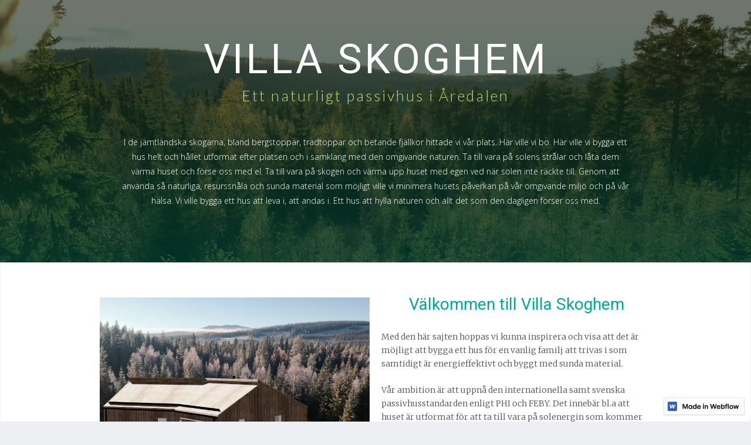

--- FILE ---
content_type: text/html; charset=utf-8
request_url: https://villa-skoghem.webflow.io/
body_size: 4598
content:
<!DOCTYPE html><!-- This site was created in Webflow. http://www.webflow.com --><!-- Last Published: Tue Dec 18 2018 10:28:01 GMT+0000 (UTC) --><html data-wf-domain="villa-skoghem.webflow.io" data-wf-page="5717df44aedc789d58259eba" data-wf-site="5717df44aedc789d58259eb7" data-wf-status="1"><head><meta charset="utf-8"/><title>Villa Skoghem</title><meta content="width=device-width, initial-scale=1" name="viewport"/><meta content="RoFISURmyEjkDnXghEbRQlewGVyctsbBIMFdNmT3gh0" name="google-site-verification"/><meta content="Webflow" name="generator"/><link href="https://uploads-ssl.webflow.com/5717df44aedc789d58259eb7/css/villa-skoghem.webflow.1c181ecbe.css" rel="stylesheet" type="text/css"/><script src="https://ajax.googleapis.com/ajax/libs/webfont/1.4.7/webfont.js" type="text/javascript"></script><script type="text/javascript">WebFont.load({  google: {    families: ["Open Sans:300,300italic,400,400italic,600,600italic,700,700italic,800,800italic","Lato:100,100italic,300,300italic,400,400italic,700,700italic,900,900italic","PT Sans:400,400italic,700,700italic","Merriweather:300,300italic,400,400italic,700,700italic,900,900italic","Roboto:300,regular,500"]  }});</script><!--[if lt IE 9]><script src="https://cdnjs.cloudflare.com/ajax/libs/html5shiv/3.7.3/html5shiv.min.js" type="text/javascript"></script><![endif]--><script type="text/javascript">!function(o,c){var n=c.documentElement,t=" w-mod-";n.className+=t+"js",("ontouchstart"in o||o.DocumentTouch&&c instanceof DocumentTouch)&&(n.className+=t+"touch")}(window,document);</script><link href="https://daks2k3a4ib2z.cloudfront.net/5717df44aedc789d58259eb7/573b7ce42af6cceb66988407_Villa%20Skoghem%20Favicon%2032.png" rel="shortcut icon" type="image/x-icon"/><link href="https://daks2k3a4ib2z.cloudfront.net/img/webclip.png" rel="apple-touch-icon"/><script type="text/javascript">var _gaq = _gaq || [];_gaq.push(['_setAccount', 'UA-77909804-1'], ['_trackPageview']);(function() {  var ga = document.createElement('script');  ga.src = ('https:' == document.location.protocol ? 'https://ssl' : 'http://www') + '.google-analytics.com/ga.js';  var s = document.getElementsByTagName('script')[0]; s.parentNode.insertBefore(ga, s);})();</script></head><body><div class="hero-section centered"><div data-ix="new-interaction" class="w-container"><h1 data-ix="fade-in-bottom-page-loads" class="hero-heading">Villa skoghem</h1><h2 class="hero-subheading">Ett naturligt passivhus i Åredalen</h2><p class="ingress">I de jämtländska skogarna, bland bergstoppar, trädtoppar och betande fjällkor hittade vi vår plats. Här ville vi bo. Här ville vi bygga ett hus helt och hållet utformat efter platsen och i samklang med den omgivande naturen. Ta till vara på solens strålar och låta dem värma huset och förse oss med el. Ta till vara på skogen och värma upp huset med egen ved när solen inte räckte till. Genom att använda så naturliga, resurssnåla och sunda material som möjligt ville vi minimera husets påverkan på vår omgivande miljö och på vår hälsa. Vi ville bygga ett hus att leva i, att andas i. Ett hus att hylla naturen och allt det som den dagligen förser oss med.</p></div></div><div><div data-collapse="medium" data-animation="default" data-duration="400" class="navigation-bar w-nav"><div class="navigation-bar w-container"><a href="#" class="w-nav-brand"></a><nav role="navigation" class="w-nav-menu"><a href="#" class="navigation-link w-nav-link">Projektets delar</a><a href="#" class="navigation-link w-nav-link">Projektets partners</a><a href="#" class="navigation-link w-nav-link">Om Passivhus</a></nav><div class="w-nav-button"><div class="w-icon-nav-menu"></div></div></div></div></div><div class="section"><div class="w-container"><div class="w-row"><div class="husbilder w-col w-col-6 w-col-small-small-stack"><div><img src="https://uploads-ssl.webflow.com/5717df44aedc789d58259eb7/588633857807e9613f421d37_Villa%20Skoghem%20Rendering.png" alt="Ritning Villa Skoghem sett från söder" srcset="https://uploads-ssl.webflow.com/5717df44aedc789d58259eb7/588633857807e9613f421d37_Villa%20Skoghem%20Rendering-p-500x375.png 500w, https://uploads-ssl.webflow.com/5717df44aedc789d58259eb7/588633857807e9613f421d37_Villa%20Skoghem%20Rendering-p-800x600.png 800w, https://uploads-ssl.webflow.com/5717df44aedc789d58259eb7/588633857807e9613f421d37_Villa%20Skoghem%20Rendering-p-1080x810.png 1080w, https://uploads-ssl.webflow.com/5717df44aedc789d58259eb7/588633857807e9613f421d37_Villa%20Skoghem%20Rendering.png 1600w" sizes="100vw"/></div><div><img src="https://uploads-ssl.webflow.com/5717df44aedc789d58259eb7/571d12c586c1049c4c0f043a_Villa%20Skoghem%20A2.png" alt="Ritning Villa Skoghem sett från norr" srcset="https://uploads-ssl.webflow.com/5717df44aedc789d58259eb7/571d12c586c1049c4c0f043a_Villa%20Skoghem%20A2-p-500x375.png 500w, https://uploads-ssl.webflow.com/5717df44aedc789d58259eb7/571d12c586c1049c4c0f043a_Villa%20Skoghem%20A2.png 800w" sizes="100vw"/></div></div><div class="w-col w-col-6 w-col-small-small-stack"><h1 class="welcome-heading">Välkommen till Villa Skoghem</h1><div class="body w-richtext"><p>Med den här sajten hoppas vi kunna inspirera och visa att det är möjligt att bygga ett hus för en vanlig familj att trivas i som samtidigt är energieffektivt och byggt med sunda material. </p><p>Vår ambition är att uppnå den internationella samt svenska passivhusstandarden enligt PHI och FEBY. Det innebär bl.a att huset är utformat för att ta till vara på solenergin som kommer in genom våra fönster, värmen som alstras av våra kroppar och hushållsmaskiner. På årets kallaste dag kan vi värma huset med 30 värmeljus.</p><p>Material som används ska vara bedömda i <a href="https://www.byggvarubedomningen.se/">Byggvarubedömning</a> eller <a href="http://www.sundahus.se/">Sunda Hus</a> och ha lägst ”Accepteras” respektive B, samt vara fria från PVC. Vi eftersträvar att uppnå <a href="https://www.sgbc.se/var-verksamhet/miljoebyggnad?jjj=1461604733644">Miljöbyggnad guld</a>.</p><p>För att lyckas med dessa ambitioner behöver vi utmana konventionella byggmetoder och materialval. Det kräver en del arbete och eftertänksamhet. Vi har turen att ha kunniga rådgivare och partners med oss. Bygget börjar i Maj 2016 och sidan kommer att uppdateras löpande. Här tänkte vi dela med oss av en del ritningar, materialval och lärdomar i hopp om att inspirera till fler sunda passivhus.</p></div></div></div></div></div><div class="section instagram"><h1 class="section-heading">Projektet i bilder</h1><a href="https://www.instagram.com/villaskoghem/" target="_blank" class="instagramlink">Villa Skoghem på Instagram</a><div class="instagram w-embed w-script"><script async src="https://d36hc0p18k1aoc.cloudfront.net/pages/a5b5e5.js"></script><div class="tintup" data-id="jonteedvardson/instagram" data-columns="" data-mobilescroll="true"    data-clickformore="true" data-personalization-id="840811" style="height:440px;width:100%;"></div></div><div class="section partner"><h1 class="section-heading">Sakkunniga och entreprenörer</h1><div class="w-container"><div class="w-row"><div class="w-col w-col-3 w-col-small-small-stack w-col-tiny-tiny-stack"><div class="sakkunniga-column"><div><div class="projekteringspartners"><strong>Arkitekt<br/></strong>David Fredlund, DF Design
<br/><br/><strong>Landskapsarkitekt</strong><br/>Helene Wahlberg, <br/>Tema arkitekter<strong><br/></strong></div></div></div></div><div class="sakkunniga-column w-col w-col-3 w-col-small-small-stack w-col-tiny-tiny-stack"><div><div class="projekteringspartners"><strong>Byggentreprenör<br/></strong>Jim Gällros, Ekobygg<br/><br/><strong>Konstruktion och materialval</strong><br/>Stina Nygren, Sweco <strong><br/></strong></div></div></div><div class="w-col w-col-3 w-col-small-small-stack w-col-tiny-tiny-stack"><div class="sakkunniga-column"><div class="projekteringspartners"><strong>VVS-konstruktör</strong><br/>Johanna Nordlund, Incoord</div></div></div><div class="w-col w-col-3 w-col-small-small-stack w-col-tiny-tiny-stack"><div class="sakkunniga-column"><div class="projekteringspartners"><strong>Övriga rådgivare</strong><br/>Simone Kreutzer<br/>Tommy Wesslund<br/>Michael Staffas<br/>Thomas Greindl</div></div></div></div></div></div><div class="section partner"><h1 class="section-heading">Partners</h1><div class="w-container"><div class="w-row"><div class="sakkunniga-column w-col w-col-3 w-col-medium-3 w-col-small-6"><a href="http://www.norrskog.se/Travaror/" target="_blank" class="partnerlink w-inline-block"><div class="partnerblock-big"><div class="partner-image-block"><img src="https://uploads-ssl.webflow.com/5717df44aedc789d58259eb7/5761bdd559a28bfc68665d1a_Norrskog.png" alt="" class="partner-image"/></div><div class="partner-detaljer"><div class="partner-label">Norrskog Wood Products</div><p class="partner-description">Thermowood, konstruktionsvirke</p></div></div></a></div><div class="sakkunniga-column w-col w-col-3 w-col-medium-3 w-col-small-6"><a href="http://naturstenskompaniet.se" target="_blank" class="partnerlink w-inline-block"><div class="partnerblock-big"><div class="partner-image-block"><img src="https://uploads-ssl.webflow.com/5717df44aedc789d58259eb7/5761c2c359a28bfc68666455_Naturstenskompaniet.png" alt="" class="partner-image"/></div><div class="partner-detaljer"><div class="partner-label">Naturstenskompaniet</div><p class="partner-description">Natursten från Öland</p></div></div></a></div><div class="sakkunniga-column w-col w-col-3 w-col-medium-3 w-col-small-6"><a href="http://www.miljobyggsystem.se" target="_blank" class="partnerlink w-inline-block"><div class="partnerblock-big"><div class="partner-image-block"><img src="https://uploads-ssl.webflow.com/5717df44aedc789d58259eb7/57bffa3232d3d75b4ca61b9c_Isocell.png" alt="" class="partner-image"/></div><div class="partner-detaljer"><div class="partner-label">Isocell</div><p class="partner-description">Cellulosaisolering, träfiberisolering</p></div></div></a></div><div class="sakkunniga-column w-col w-col-3 w-col-medium-3 w-col-small-6"><a href="http://www.i2.lv/smartwin/index.php?lang=eng" target="_blank" class="partnerlink w-inline-block"><div class="partnerblock-big smartwin"><div class="partner-image-block"><img src="https://uploads-ssl.webflow.com/5717df44aedc789d58259eb7/5761c3c659a28bfc6866660a_smartwin.png" alt="" class="partner-image"/></div><div class="partner-detaljer"><div class="partner-label">Smartwin</div><p class="partner-description">Fönster, ytterdörrar, skjutparti</p></div></div></a></div></div><div class="w-row"><div class="sakkunniga-column w-col w-col-3 w-col-small-6"><a href="http://igpassivhus.se/" target="_blank" class="partnerlink w-inline-block"><div class="partnerblock-big"><div class="partner-image-block"><img src="https://uploads-ssl.webflow.com/5717df44aedc789d58259eb7/57cc6bb3ad17c7800717458e_IGpassivhus.png" height="238" width="186" alt="" class="partner-image passivhus"/></div><div class="partner-detaljer"><div class="partner-label">IG Passivhus</div><p class="partner-description">Utbildning, rådgivning</p></div></div></a></div><div class="sakkunniga-column w-col w-col-3 w-col-small-6"><a href="http://www.fargbygge.se/" target="_blank" class="partnerlink w-inline-block"><div class="partnerblock-big"><div class="partner-image-block"><img src="https://uploads-ssl.webflow.com/5717df44aedc789d58259eb7/591eae60bf596641e26a7ac7_fargbygge.png" alt="" class="partner-image"/></div><div class="partner-detaljer"><div class="partner-label">Färgbygge</div><p class="partner-description">Ekologiska färger</p></div></div></a></div><div class="sakkunniga-column w-col w-col-3 w-col-small-6"><a href="http://www.metrotherm.se/" target="_blank" class="partnerlink w-inline-block"><div class="partnerblock-big"><div class="partner-image-block"><img src="https://uploads-ssl.webflow.com/5717df44aedc789d58259eb7/57ea81a206f8c9724dc3928c_Metro_therm.png" alt="" class="partner-image"/></div><div class="partner-detaljer"><div class="partner-label">Metro therm</div><p class="partner-description">Ventilationssystem, värmesystem</p></div></div></a></div><div class="sakkunniga-column w-col w-col-3 w-col-small-6"><a href="http://ekstrands.com/" target="_blank" class="partnerlink w-inline-block"><div class="partnerblock-big"><div class="partner-image-block"><img src="https://uploads-ssl.webflow.com/5717df44aedc789d58259eb7/58ee1f625f3b4d0e7ce5c6d2_Ekstrands.png" alt="" class="partner-image"/></div><div class="partner-detaljer"><div class="partner-label">Ekstrands</div><p class="partner-description">Innerdörrar, ytterdörrar</p></div></div></a></div></div><div class="w-row"><div class="sakkunniga-column w-col w-col-3 w-col-small-6"><a href="http://www.setragroup.com/traprodukter/limtra/" target="_blank" class="partnerlink w-inline-block"><div class="partnerblock-big"><div class="partner-image-block"><img src="https://uploads-ssl.webflow.com/5717df44aedc789d58259eb7/57ff6ed209a63d3225e4257c_Setra.png" height="238" width="186" alt="" class="partner-image passivhus"/></div><div class="partner-detaljer"><div class="partner-label">Setra</div><p class="partner-description">Limträ</p></div></div></a></div><div class="sakkunniga-column w-col w-col-3 w-col-small-6"><a href="http://www.sweco.se/vart-erbjudande/byggkonstruktion/" target="_blank" class="partnerlink w-inline-block"><div class="partnerblock-big"><div class="partner-image-block"><img src="https://uploads-ssl.webflow.com/5717df44aedc789d58259eb7/57ff6eebe0ec30c841d2fae2_Sweco.png" alt="" class="partner-image"/></div><div class="partner-detaljer"><div class="partner-label">Sweco Östersund</div><p class="partner-description">Konstruktionsprojektering</p></div></div></a></div><div class="sakkunniga-column w-col w-col-3 w-col-small-6"><a href="http://www.hoermann.se/" target="_blank" class="partnerlink w-inline-block"><div class="partnerblock-big"><div class="partner-image-block"><img src="https://uploads-ssl.webflow.com/5717df44aedc789d58259eb7/583ef666e11997722cc601e8_Hoermann.png" alt="" class="partner-image"/></div><div class="partner-detaljer"><div class="partner-label">Hörmann</div><p class="partner-description">Garageport</p></div></div></a></div><div class="sakkunniga-column w-col w-col-3 w-col-small-6"><a href="http://www.primy.se" target="_blank" class="partnerlink w-inline-block"><div class="partnerblock-big"><div class="partner-image-block"><img src="https://uploads-ssl.webflow.com/5717df44aedc789d58259eb7/5852f887e93a3bbc3a5c4d20_Primy.png" alt="" class="partner-image"/></div><div class="partner-detaljer"><div class="partner-label">Primy</div><p class="partner-description">Rostfria blandare</p></div></div></a></div></div><div class="w-row"><div class="sakkunniga-column w-col w-col-3 w-col-small-6"><a href="http://optimera.se/" target="_blank" class="partnerlink w-inline-block"><div class="partnerblock-big"><div class="partner-image-block"><img src="https://uploads-ssl.webflow.com/5717df44aedc789d58259eb7/57ea818f4c12cc233cb90803_Optimera.png" alt="" class="partner-image"/></div><div class="partner-detaljer"><div class="partner-label">Optimera Västerås</div><p class="partner-description">Byggmaterial</p></div></div></a></div><div class="sakkunniga-column w-col w-col-3 w-col-small-6"><a href="http://nordicvarmesystem.se" target="_blank" class="partnerlink w-inline-block"><div class="partnerblock-big"><div class="partner-image-block"><img src="https://uploads-ssl.webflow.com/5717df44aedc789d58259eb7/5761c4eb59a28bfc6866674d_Nordic%20varmesystem.png" alt="" class="partner-image"/></div><div class="partner-detaljer"><div class="partner-label">Nordic Värmesystem</div><p class="partner-description">Vattenmantlad kamin</p></div></div></a></div><div class="sakkunniga-column hide w-col w-col-3 w-col-small-6"><a href="http://www.hoermann.se/" target="_blank" class="partnerlink w-inline-block"><div class="partnerblock-big"><div class="partner-image-block"><img src="https://uploads-ssl.webflow.com/5717df44aedc789d58259eb7/583ef666e11997722cc601e8_Hoermann.png" alt="" class="partner-image"/></div><div class="partner-detaljer"><div class="partner-label">Hörmann</div><p class="partner-description">Garageport</p></div></div></a></div><div class="sakkunniga-column hide w-col w-col-3 w-col-small-6"><a href="http://www.primy.se" target="_blank" class="partnerlink w-inline-block"><div class="partnerblock-big"><div class="partner-image-block"><img src="https://uploads-ssl.webflow.com/5717df44aedc789d58259eb7/5852f887e93a3bbc3a5c4d20_Primy.png" alt="" class="partner-image"/></div><div class="partner-detaljer"><div class="partner-label">Primy</div><p class="partner-description">Rostfria blandare</p></div></div></a></div></div></div></div><div class="under-construction"><div class="w-container"><div><div class="under-construction-message">Sidan är nyss påbörjad. Kom tillbaka snart, det kommer mer!</div></div></div></div><div class="footer center"><div class="w-container"><div class="footer-text">Villa Skoghem - ett naturligt passivhus i Åredalen</div></div></div><div></div><script src="https://code.jquery.com/jquery-3.3.1.min.js" type="text/javascript" integrity="sha256-FgpCb/KJQlLNfOu91ta32o/NMZxltwRo8QtmkMRdAu8=" crossorigin="anonymous"></script><script src="https://uploads-ssl.webflow.com/5717df44aedc789d58259eb7/js/webflow.b4f602c40.js" type="text/javascript"></script><!--[if lte IE 9]><script src="//cdnjs.cloudflare.com/ajax/libs/placeholders/3.0.2/placeholders.min.js"></script><![endif]--></body></html>

--- FILE ---
content_type: text/html
request_url: https://app.tintup.com/legacy/popup
body_size: -194
content:
<!DOCTYPE html>
<html>
  <head></head>
  <body>
    <script src="/dist/env-config.js"></script>
    <script type="text/javascript" src="/dist/tintLegacyPopupModal-bundle.js" charset="UTF-8"></script>
  </body>
</html>


--- FILE ---
content_type: text/javascript
request_url: https://app.tintup.com/public/js/build/prod/popup-modal.min.js
body_size: 78104
content:
if(function(){var e=this,t=e._,n={},i=Array.prototype,o=Object.prototype,r=Function.prototype,s=i.push,a=i.slice,l=i.concat,u=o.toString,c=o.hasOwnProperty,d=i.forEach,h=i.map,p=i.reduce,f=i.reduceRight,m=i.filter,g=i.every,_=i.some,v=i.indexOf,y=i.lastIndexOf,w=Array.isArray,b=Object.keys,k=r.bind,x=function(e){return e instanceof x?e:this instanceof x?void(this._wrapped=e):new x(e)};"undefined"!=typeof exports?("undefined"!=typeof module&&module.exports&&(exports=module.exports=x),exports._=x):e._=x,x.VERSION="1.6.0";var E=x.each=x.forEach=function(e,t,i){if(null==e)return e;if(d&&e.forEach===d)e.forEach(t,i);else if(e.length===+e.length){for(var o=0,r=e.length;o<r;o++)if(t.call(i,e[o],o,e)===n)return}else{var s=x.keys(e);for(o=0,r=s.length;o<r;o++)if(t.call(i,e[s[o]],s[o],e)===n)return}return e};x.map=x.collect=function(e,t,n){var i=[];return null==e?i:h&&e.map===h?e.map(t,n):(E(e,(function(e,o,r){i.push(t.call(n,e,o,r))})),i)};var T="Reduce of empty array with no initial value";x.reduce=x.foldl=x.inject=function(e,t,n,i){var o=arguments.length>2;if(null==e&&(e=[]),p&&e.reduce===p)return i&&(t=x.bind(t,i)),o?e.reduce(t,n):e.reduce(t);if(E(e,(function(e,r,s){o?n=t.call(i,n,e,r,s):(n=e,o=!0)})),!o)throw new TypeError(T);return n},x.reduceRight=x.foldr=function(e,t,n,i){var o=arguments.length>2;if(null==e&&(e=[]),f&&e.reduceRight===f)return i&&(t=x.bind(t,i)),o?e.reduceRight(t,n):e.reduceRight(t);var r=e.length;if(r!==+r){var s=x.keys(e);r=s.length}if(E(e,(function(a,l,u){l=s?s[--r]:--r,o?n=t.call(i,n,e[l],l,u):(n=e[l],o=!0)})),!o)throw new TypeError(T);return n},x.find=x.detect=function(e,t,n){var i;return M(e,(function(e,o,r){if(t.call(n,e,o,r))return i=e,!0})),i},x.filter=x.select=function(e,t,n){var i=[];return null==e?i:m&&e.filter===m?e.filter(t,n):(E(e,(function(e,o,r){t.call(n,e,o,r)&&i.push(e)})),i)},x.reject=function(e,t,n){return x.filter(e,(function(e,i,o){return!t.call(n,e,i,o)}),n)},x.every=x.all=function(e,t,i){t||(t=x.identity);var o=!0;return null==e?o:g&&e.every===g?e.every(t,i):(E(e,(function(e,r,s){if(!(o=o&&t.call(i,e,r,s)))return n})),!!o)};var M=x.some=x.any=function(e,t,i){t||(t=x.identity);var o=!1;return null==e?o:_&&e.some===_?e.some(t,i):(E(e,(function(e,r,s){if(o||(o=t.call(i,e,r,s)))return n})),!!o)};x.contains=x.include=function(e,t){return null!=e&&(v&&e.indexOf===v?-1!=e.indexOf(t):M(e,(function(e){return e===t})))},x.invoke=function(e,t){var n=a.call(arguments,2),i=x.isFunction(t);return x.map(e,(function(e){return(i?t:e[t]).apply(e,n)}))},x.pluck=function(e,t){return x.map(e,x.property(t))},x.where=function(e,t){return x.filter(e,x.matches(t))},x.findWhere=function(e,t){return x.find(e,x.matches(t))},x.max=function(e,t,n){if(!t&&x.isArray(e)&&e[0]===+e[0]&&e.length<65535)return Math.max.apply(Math,e);var i=-1/0,o=-1/0;return E(e,(function(e,r,s){var a=t?t.call(n,e,r,s):e;a>o&&(i=e,o=a)})),i},x.min=function(e,t,n){if(!t&&x.isArray(e)&&e[0]===+e[0]&&e.length<65535)return Math.min.apply(Math,e);var i=1/0,o=1/0;return E(e,(function(e,r,s){var a=t?t.call(n,e,r,s):e;a<o&&(i=e,o=a)})),i},x.shuffle=function(e){var t,n=0,i=[];return E(e,(function(e){t=x.random(n++),i[n-1]=i[t],i[t]=e})),i},x.sample=function(e,t,n){return null==t||n?(e.length!==+e.length&&(e=x.values(e)),e[x.random(e.length-1)]):x.shuffle(e).slice(0,Math.max(0,t))};var S=function(e){return null==e?x.identity:x.isFunction(e)?e:x.property(e)};x.sortBy=function(e,t,n){return t=S(t),x.pluck(x.map(e,(function(e,i,o){return{value:e,index:i,criteria:t.call(n,e,i,o)}})).sort((function(e,t){var n=e.criteria,i=t.criteria;if(n!==i){if(n>i||void 0===n)return 1;if(n<i||void 0===i)return-1}return e.index-t.index})),"value")};var P=function(e){return function(t,n,i){var o={};return n=S(n),E(t,(function(r,s){var a=n.call(i,r,s,t);e(o,a,r)})),o}};x.groupBy=P((function(e,t,n){x.has(e,t)?e[t].push(n):e[t]=[n]})),x.indexBy=P((function(e,t,n){e[t]=n})),x.countBy=P((function(e,t){x.has(e,t)?e[t]++:e[t]=1})),x.sortedIndex=function(e,t,n,i){for(var o=(n=S(n)).call(i,t),r=0,s=e.length;r<s;){var a=r+s>>>1;n.call(i,e[a])<o?r=a+1:s=a}return r},x.toArray=function(e){return e?x.isArray(e)?a.call(e):e.length===+e.length?x.map(e,x.identity):x.values(e):[]},x.size=function(e){return null==e?0:e.length===+e.length?e.length:x.keys(e).length},x.first=x.head=x.take=function(e,t,n){if(null!=e)return null==t||n?e[0]:t<0?[]:a.call(e,0,t)},x.initial=function(e,t,n){return a.call(e,0,e.length-(null==t||n?1:t))},x.last=function(e,t,n){if(null!=e)return null==t||n?e[e.length-1]:a.call(e,Math.max(e.length-t,0))},x.rest=x.tail=x.drop=function(e,t,n){return a.call(e,null==t||n?1:t)},x.compact=function(e){return x.filter(e,x.identity)};var C=function(e,t,n){return t&&x.every(e,x.isArray)?l.apply(n,e):(E(e,(function(e){x.isArray(e)||x.isArguments(e)?t?s.apply(n,e):C(e,t,n):n.push(e)})),n)};x.flatten=function(e,t){return C(e,t,[])},x.without=function(e){return x.difference(e,a.call(arguments,1))},x.partition=function(e,t){var n=[],i=[];return E(e,(function(e){(t(e)?n:i).push(e)})),[n,i]},x.uniq=x.unique=function(e,t,n,i){x.isFunction(t)&&(i=n,n=t,t=!1);var o=n?x.map(e,n,i):e,r=[],s=[];return E(o,(function(n,i){(t?i&&s[s.length-1]===n:x.contains(s,n))||(s.push(n),r.push(e[i]))})),r},x.union=function(){return x.uniq(x.flatten(arguments,!0))},x.intersection=function(e){var t=a.call(arguments,1);return x.filter(x.uniq(e),(function(e){return x.every(t,(function(t){return x.contains(t,e)}))}))},x.difference=function(e){var t=l.apply(i,a.call(arguments,1));return x.filter(e,(function(e){return!x.contains(t,e)}))},x.zip=function(){for(var e=x.max(x.pluck(arguments,"length").concat(0)),t=new Array(e),n=0;n<e;n++)t[n]=x.pluck(arguments,""+n);return t},x.object=function(e,t){if(null==e)return{};for(var n={},i=0,o=e.length;i<o;i++)t?n[e[i]]=t[i]:n[e[i][0]]=e[i][1];return n},x.indexOf=function(e,t,n){if(null==e)return-1;var i=0,o=e.length;if(n){if("number"!=typeof n)return e[i=x.sortedIndex(e,t)]===t?i:-1;i=n<0?Math.max(0,o+n):n}if(v&&e.indexOf===v)return e.indexOf(t,n);for(;i<o;i++)if(e[i]===t)return i;return-1},x.lastIndexOf=function(e,t,n){if(null==e)return-1;var i=null!=n;if(y&&e.lastIndexOf===y)return i?e.lastIndexOf(t,n):e.lastIndexOf(t);for(var o=i?n:e.length;o--;)if(e[o]===t)return o;return-1},x.range=function(e,t,n){arguments.length<=1&&(t=e||0,e=0),n=arguments[2]||1;for(var i=Math.max(Math.ceil((t-e)/n),0),o=0,r=new Array(i);o<i;)r[o++]=e,e+=n;return r};var O=function(){};x.bind=function(e,t){var n,i;if(k&&e.bind===k)return k.apply(e,a.call(arguments,1));if(!x.isFunction(e))throw new TypeError;return n=a.call(arguments,2),i=function(){if(!(this instanceof i))return e.apply(t,n.concat(a.call(arguments)));O.prototype=e.prototype;var o=new O;O.prototype=null;var r=e.apply(o,n.concat(a.call(arguments)));return Object(r)===r?r:o}},x.partial=function(e){var t=a.call(arguments,1);return function(){for(var n=0,i=t.slice(),o=0,r=i.length;o<r;o++)i[o]===x&&(i[o]=arguments[n++]);for(;n<arguments.length;)i.push(arguments[n++]);return e.apply(this,i)}},x.bindAll=function(e){var t=a.call(arguments,1);if(0===t.length)throw new Error("bindAll must be passed function names");return E(t,(function(t){e[t]=x.bind(e[t],e)})),e},x.memoize=function(e,t){var n={};return t||(t=x.identity),function(){var i=t.apply(this,arguments);return x.has(n,i)?n[i]:n[i]=e.apply(this,arguments)}},x.delay=function(e,t){var n=a.call(arguments,2);return setTimeout((function(){return e.apply(null,n)}),t)},x.defer=function(e){return x.delay.apply(x,[e,1].concat(a.call(arguments,1)))},x.throttle=function(e,t,n){var i,o,r,s=null,a=0;n||(n={});var l=function(){a=!1===n.leading?0:x.now(),s=null,r=e.apply(i,o),i=o=null};return function(){var u=x.now();a||!1!==n.leading||(a=u);var c=t-(u-a);return i=this,o=arguments,c<=0?(clearTimeout(s),s=null,a=u,r=e.apply(i,o),i=o=null):s||!1===n.trailing||(s=setTimeout(l,c)),r}},x.debounce=function(e,t,n){var i,o,r,s,a,l=function(){var u=x.now()-s;u<t?i=setTimeout(l,t-u):(i=null,n||(a=e.apply(r,o),r=o=null))};return function(){r=this,o=arguments,s=x.now();var u=n&&!i;return i||(i=setTimeout(l,t)),u&&(a=e.apply(r,o),r=o=null),a}},x.once=function(e){var t,n=!1;return function(){return n||(n=!0,t=e.apply(this,arguments),e=null),t}},x.wrap=function(e,t){return x.partial(t,e)},x.compose=function(){var e=arguments;return function(){for(var t=arguments,n=e.length-1;n>=0;n--)t=[e[n].apply(this,t)];return t[0]}},x.after=function(e,t){return function(){if(--e<1)return t.apply(this,arguments)}},x.keys=function(e){if(!x.isObject(e))return[];if(b)return b(e);var t=[];for(var n in e)x.has(e,n)&&t.push(n);return t},x.values=function(e){for(var t=x.keys(e),n=t.length,i=new Array(n),o=0;o<n;o++)i[o]=e[t[o]];return i},x.pairs=function(e){for(var t=x.keys(e),n=t.length,i=new Array(n),o=0;o<n;o++)i[o]=[t[o],e[t[o]]];return i},x.invert=function(e){for(var t={},n=x.keys(e),i=0,o=n.length;i<o;i++)t[e[n[i]]]=n[i];return t},x.functions=x.methods=function(e){var t=[];for(var n in e)x.isFunction(e[n])&&t.push(n);return t.sort()},x.extend=function(e){return E(a.call(arguments,1),(function(t){if(t)for(var n in t)e[n]=t[n]})),e},x.pick=function(e){var t={},n=l.apply(i,a.call(arguments,1));return E(n,(function(n){n in e&&(t[n]=e[n])})),t},x.omit=function(e){var t={},n=l.apply(i,a.call(arguments,1));for(var o in e)x.contains(n,o)||(t[o]=e[o]);return t},x.defaults=function(e){return E(a.call(arguments,1),(function(t){if(t)for(var n in t)void 0===e[n]&&(e[n]=t[n])})),e},x.clone=function(e){return x.isObject(e)?x.isArray(e)?e.slice():x.extend({},e):e},x.tap=function(e,t){return t(e),e};var H=function(e,t,n,i){if(e===t)return 0!==e||1/e==1/t;if(null==e||null==t)return e===t;e instanceof x&&(e=e._wrapped),t instanceof x&&(t=t._wrapped);var o=u.call(e);if(o!=u.call(t))return!1;switch(o){case"[object String]":return e==String(t);case"[object Number]":return e!=+e?t!=+t:0==e?1/e==1/t:e==+t;case"[object Date]":case"[object Boolean]":return+e==+t;case"[object RegExp]":return e.source==t.source&&e.global==t.global&&e.multiline==t.multiline&&e.ignoreCase==t.ignoreCase}if("object"!=typeof e||"object"!=typeof t)return!1;for(var r=n.length;r--;)if(n[r]==e)return i[r]==t;var s=e.constructor,a=t.constructor;if(s!==a&&!(x.isFunction(s)&&s instanceof s&&x.isFunction(a)&&a instanceof a)&&"constructor"in e&&"constructor"in t)return!1;n.push(e),i.push(t);var l=0,c=!0;if("[object Array]"==o){if(c=(l=e.length)==t.length)for(;l--&&(c=H(e[l],t[l],n,i)););}else{for(var d in e)if(x.has(e,d)&&(l++,!(c=x.has(t,d)&&H(e[d],t[d],n,i))))break;if(c){for(d in t)if(x.has(t,d)&&!l--)break;c=!l}}return n.pop(),i.pop(),c};x.isEqual=function(e,t){return H(e,t,[],[])},x.isEmpty=function(e){if(null==e)return!0;if(x.isArray(e)||x.isString(e))return 0===e.length;for(var t in e)if(x.has(e,t))return!1;return!0},x.isElement=function(e){return!(!e||1!==e.nodeType)},x.isArray=w||function(e){return"[object Array]"==u.call(e)},x.isObject=function(e){return e===Object(e)},E(["Arguments","Function","String","Number","Date","RegExp"],(function(e){x["is"+e]=function(t){return u.call(t)=="[object "+e+"]"}})),x.isArguments(arguments)||(x.isArguments=function(e){return!(!e||!x.has(e,"callee"))}),"function"!=typeof/./&&(x.isFunction=function(e){return"function"==typeof e}),x.isFinite=function(e){return isFinite(e)&&!isNaN(parseFloat(e))},x.isNaN=function(e){return x.isNumber(e)&&e!=+e},x.isBoolean=function(e){return!0===e||!1===e||"[object Boolean]"==u.call(e)},x.isNull=function(e){return null===e},x.isUndefined=function(e){return void 0===e},x.has=function(e,t){return c.call(e,t)},x.noConflict=function(){return e._=t,this},x.identity=function(e){return e},x.constant=function(e){return function(){return e}},x.property=function(e){return function(t){return t[e]}},x.matches=function(e){return function(t){if(t===e)return!0;for(var n in e)if(e[n]!==t[n])return!1;return!0}},x.times=function(e,t,n){for(var i=Array(Math.max(0,e)),o=0;o<e;o++)i[o]=t.call(n,o);return i},x.random=function(e,t){return null==t&&(t=e,e=0),e+Math.floor(Math.random()*(t-e+1))},x.now=Date.now||function(){return(new Date).getTime()};var I={escape:{"&":"&amp;","<":"&lt;",">":"&gt;",'"':"&quot;","'":"&#x27;"}};I.unescape=x.invert(I.escape);var A={escape:new RegExp("["+x.keys(I.escape).join("")+"]","g"),unescape:new RegExp("("+x.keys(I.unescape).join("|")+")","g")};x.each(["escape","unescape"],(function(e){x[e]=function(t){return null==t?"":(""+t).replace(A[e],(function(t){return I[e][t]}))}})),x.result=function(e,t){if(null!=e){var n=e[t];return x.isFunction(n)?n.call(e):n}},x.mixin=function(e){E(x.functions(e),(function(t){var n=x[t]=e[t];x.prototype[t]=function(){var e=[this._wrapped];return s.apply(e,arguments),F.call(this,n.apply(x,e))}}))};var D=0;x.uniqueId=function(e){var t=++D+"";return e?e+t:t},x.templateSettings={evaluate:/<%([\s\S]+?)%>/g,interpolate:/<%=([\s\S]+?)%>/g,escape:/<%-([\s\S]+?)%>/g};var j=/(.)^/,N={"'":"'","\\":"\\","\r":"r","\n":"n","\t":"t","\u2028":"u2028","\u2029":"u2029"},z=/\\|'|\r|\n|\t|\u2028|\u2029/g;x.template=function(e,t,n){var i;n=x.defaults({},n,x.templateSettings);var o=new RegExp([(n.escape||j).source,(n.interpolate||j).source,(n.evaluate||j).source].join("|")+"|$","g"),r=0,s="__p+='";e.replace(o,(function(t,n,i,o,a){return s+=e.slice(r,a).replace(z,(function(e){return"\\"+N[e]})),n&&(s+="'+\n((__t=("+n+"))==null?'':_.escape(__t))+\n'"),i&&(s+="'+\n((__t=("+i+"))==null?'':__t)+\n'"),o&&(s+="';\n"+o+"\n__p+='"),r=a+t.length,t})),s+="';\n",n.variable||(s="with(obj||{}){\n"+s+"}\n"),s="var __t,__p='',__j=Array.prototype.join,print=function(){__p+=__j.call(arguments,'');};\n"+s+"return __p;\n";try{i=new Function(n.variable||"obj","_",s)}catch(e){throw e.source=s,e}if(t)return i(t,x);var a=function(e){return i.call(this,e,x)};return a.source="function("+(n.variable||"obj")+"){\n"+s+"}",a},x.chain=function(e){return x(e).chain()};var F=function(e){return this._chain?x(e).chain():e};x.mixin(x),E(["pop","push","reverse","shift","sort","splice","unshift"],(function(e){var t=i[e];x.prototype[e]=function(){var n=this._wrapped;return t.apply(n,arguments),"shift"!=e&&"splice"!=e||0!==n.length||delete n[0],F.call(this,n)}})),E(["concat","join","slice"],(function(e){var t=i[e];x.prototype[e]=function(){return F.call(this,t.apply(this._wrapped,arguments))}})),x.extend(x.prototype,{chain:function(){return this._chain=!0,this},value:function(){return this._wrapped}}),"function"==typeof define&&define.amd&&define("underscore",[],(function(){return x}))}.call(this),function(e,t){if("function"==typeof define&&define.amd)define(["underscore","jquery","exports"],(function(n,i,o){e.Backbone=t(e,o,n,i)}));else if("undefined"!=typeof exports){var n=require("underscore");t(e,exports,n)}else e.Backbone=t(e,{},e._,e.jQuery||e.Zepto||e.ender||e.$)}(this,(function(e,t,n,i){var o=e.Backbone,r=[],s=r.slice;t.VERSION="1.1.2",t.$=i,t.noConflict=function(){return e.Backbone=o,this},t.emulateHTTP=!1,t.emulateJSON=!1;var a=t.Events={on:function(e,t,n){return u(this,"on",e,[t,n])&&t?(this._events||(this._events={}),(this._events[e]||(this._events[e]=[])).push({callback:t,context:n,ctx:n||this}),this):this},once:function(e,t,i){if(!u(this,"once",e,[t,i])||!t)return this;var o=this,r=n.once((function(){o.off(e,r),t.apply(this,arguments)}));return r._callback=t,this.on(e,r,i)},off:function(e,t,i){var o,r,s,a,l,c,d,h;if(!this._events||!u(this,"off",e,[t,i]))return this;if(!e&&!t&&!i)return this._events=void 0,this;for(l=0,c=(a=e?[e]:n.keys(this._events)).length;l<c;l++)if(e=a[l],s=this._events[e]){if(this._events[e]=o=[],t||i)for(d=0,h=s.length;d<h;d++)r=s[d],(t&&t!==r.callback&&t!==r.callback._callback||i&&i!==r.context)&&o.push(r);o.length||delete this._events[e]}return this},trigger:function(e){if(!this._events)return this;var t=s.call(arguments,1);if(!u(this,"trigger",e,t))return this;var n=this._events[e],i=this._events.all;return n&&c(n,t),i&&c(i,arguments),this},stopListening:function(e,t,i){var o=this._listeningTo;if(!o)return this;var r=!t&&!i;for(var s in i||"object"!=typeof t||(i=this),e&&((o={})[e._listenId]=e),o)(e=o[s]).off(t,i,this),(r||n.isEmpty(e._events))&&delete this._listeningTo[s];return this}},l=/\s+/,u=function(e,t,n,i){if(!n)return!0;if("object"==typeof n){for(var o in n)e[t].apply(e,[o,n[o]].concat(i));return!1}if(l.test(n)){for(var r=n.split(l),s=0,a=r.length;s<a;s++)e[t].apply(e,[r[s]].concat(i));return!1}return!0},c=function(e,t){var n,i=-1,o=e.length,r=t[0],s=t[1],a=t[2];switch(t.length){case 0:for(;++i<o;)(n=e[i]).callback.call(n.ctx);return;case 1:for(;++i<o;)(n=e[i]).callback.call(n.ctx,r);return;case 2:for(;++i<o;)(n=e[i]).callback.call(n.ctx,r,s);return;case 3:for(;++i<o;)(n=e[i]).callback.call(n.ctx,r,s,a);return;default:for(;++i<o;)(n=e[i]).callback.apply(n.ctx,t);return}};n.each({listenTo:"on",listenToOnce:"once"},(function(e,t){a[t]=function(t,i,o){return(this._listeningTo||(this._listeningTo={}))[t._listenId||(t._listenId=n.uniqueId("l"))]=t,o||"object"!=typeof i||(o=this),t[e](i,o,this),this}})),a.bind=a.on,a.unbind=a.off,n.extend(t,a);var d=t.Model=function(e,t){var i=e||{};t||(t={}),this.cid=n.uniqueId("c"),this.attributes={},t.collection&&(this.collection=t.collection),t.parse&&(i=this.parse(i,t)||{}),i=n.defaults({},i,n.result(this,"defaults")),this.set(i,t),this.changed={},this.initialize.apply(this,arguments)};n.extend(d.prototype,a,{changed:null,validationError:null,idAttribute:"id",initialize:function(){},toJSON:function(e){return n.clone(this.attributes)},sync:function(){return t.sync.apply(this,arguments)},get:function(e){return this.attributes[e]},escape:function(e){return n.escape(this.get(e))},has:function(e){return null!=this.get(e)},set:function(e,t,i){var o,r,s,a,l,u,c,d;if(null==e)return this;if("object"==typeof e?(r=e,i=t):(r={})[e]=t,i||(i={}),!this._validate(r,i))return!1;for(o in s=i.unset,l=i.silent,a=[],u=this._changing,this._changing=!0,u||(this._previousAttributes=n.clone(this.attributes),this.changed={}),d=this.attributes,c=this._previousAttributes,this.idAttribute in r&&(this.id=r[this.idAttribute]),r)t=r[o],n.isEqual(d[o],t)||a.push(o),n.isEqual(c[o],t)?delete this.changed[o]:this.changed[o]=t,s?delete d[o]:d[o]=t;if(!l){a.length&&(this._pending=i);for(var h=0,p=a.length;h<p;h++)this.trigger("change:"+a[h],this,d[a[h]],i)}if(u)return this;if(!l)for(;this._pending;)i=this._pending,this._pending=!1,this.trigger("change",this,i);return this._pending=!1,this._changing=!1,this},unset:function(e,t){return this.set(e,void 0,n.extend({},t,{unset:!0}))},clear:function(e){var t={};for(var i in this.attributes)t[i]=void 0;return this.set(t,n.extend({},e,{unset:!0}))},hasChanged:function(e){return null==e?!n.isEmpty(this.changed):n.has(this.changed,e)},changedAttributes:function(e){if(!e)return!!this.hasChanged()&&n.clone(this.changed);var t,i=!1,o=this._changing?this._previousAttributes:this.attributes;for(var r in e)n.isEqual(o[r],t=e[r])||((i||(i={}))[r]=t);return i},previous:function(e){return null!=e&&this._previousAttributes?this._previousAttributes[e]:null},previousAttributes:function(){return n.clone(this._previousAttributes)},fetch:function(e){void 0===(e=e?n.clone(e):{}).parse&&(e.parse=!0);var t=this,i=e.success;return e.success=function(n){if(!t.set(t.parse(n,e),e))return!1;i&&i(t,n,e),t.trigger("sync",t,n,e)},I(this,e),this.sync("read",this,e)},save:function(e,t,i){var o,r,s,a=this.attributes;if(null==e||"object"==typeof e?(o=e,i=t):(o={})[e]=t,i=n.extend({validate:!0},i),o&&!i.wait){if(!this.set(o,i))return!1}else if(!this._validate(o,i))return!1;o&&i.wait&&(this.attributes=n.extend({},a,o)),void 0===i.parse&&(i.parse=!0);var l=this,u=i.success;return i.success=function(e){l.attributes=a;var t=l.parse(e,i);if(i.wait&&(t=n.extend(o||{},t)),n.isObject(t)&&!l.set(t,i))return!1;u&&u(l,e,i),l.trigger("sync",l,e,i)},I(this,i),"patch"===(r=this.isNew()?"create":i.patch?"patch":"update")&&(i.attrs=o),s=this.sync(r,this,i),o&&i.wait&&(this.attributes=a),s},destroy:function(e){e=e?n.clone(e):{};var t=this,i=e.success,o=function(){t.trigger("destroy",t,t.collection,e)};if(e.success=function(n){(e.wait||t.isNew())&&o(),i&&i(t,n,e),t.isNew()||t.trigger("sync",t,n,e)},this.isNew())return e.success(),!1;I(this,e);var r=this.sync("delete",this,e);return e.wait||o(),r},url:function(){var e=n.result(this,"urlRoot")||n.result(this.collection,"url")||H();return this.isNew()?e:e.replace(/([^\/])$/,"$1/")+encodeURIComponent(this.id)},parse:function(e,t){return e},clone:function(){return new this.constructor(this.attributes)},isNew:function(){return!this.has(this.idAttribute)},isValid:function(e){return this._validate({},n.extend(e||{},{validate:!0}))},_validate:function(e,t){if(!t.validate||!this.validate)return!0;e=n.extend({},this.attributes,e);var i=this.validationError=this.validate(e,t)||null;return!i||(this.trigger("invalid",this,i,n.extend(t,{validationError:i})),!1)}});n.each(["keys","values","pairs","invert","pick","omit"],(function(e){d.prototype[e]=function(){var t=s.call(arguments);return t.unshift(this.attributes),n[e].apply(n,t)}}));var h=t.Collection=function(e,t){t||(t={}),t.model&&(this.model=t.model),void 0!==t.comparator&&(this.comparator=t.comparator),this._reset(),this.initialize.apply(this,arguments),e&&this.reset(e,n.extend({silent:!0},t))},p={add:!0,remove:!0,merge:!0},f={add:!0,remove:!1};n.extend(h.prototype,a,{model:d,initialize:function(){},toJSON:function(e){return this.map((function(t){return t.toJSON(e)}))},sync:function(){return t.sync.apply(this,arguments)},add:function(e,t){return this.set(e,n.extend({merge:!1},t,f))},remove:function(e,t){var i,o,r,s,a=!n.isArray(e);for(t||(t={}),i=0,o=(e=a?[e]:n.clone(e)).length;i<o;i++)(s=e[i]=this.get(e[i]))&&(delete this._byId[s.id],delete this._byId[s.cid],r=this.indexOf(s),this.models.splice(r,1),this.length--,t.silent||(t.index=r,s.trigger("remove",s,this,t)),this._removeReference(s,t));return a?e[0]:e},set:function(e,t){(t=n.defaults({},t,p)).parse&&(e=this.parse(e,t));var i,o,r,s,a,l,u,c=!n.isArray(e);e=c?e?[e]:[]:n.clone(e);var h=t.at,f=this.model,m=this.comparator&&null==h&&!1!==t.sort,g=n.isString(this.comparator)?this.comparator:null,_=[],v=[],y={},w=t.add,b=t.merge,k=t.remove,x=!(m||!w||!k)&&[];for(i=0,o=e.length;i<o;i++){if(r=(a=e[i]||{})instanceof d?s=a:a[f.prototype.idAttribute||"id"],l=this.get(r))k&&(y[l.cid]=!0),b&&(a=a===s?s.attributes:a,t.parse&&(a=l.parse(a,t)),l.set(a,t),m&&!u&&l.hasChanged(g)&&(u=!0)),e[i]=l;else if(w){if(!(s=e[i]=this._prepareModel(a,t)))continue;_.push(s),this._addReference(s,t)}s=l||s,!x||!s.isNew()&&y[s.id]||x.push(s),y[s.id]=!0}if(k){for(i=0,o=this.length;i<o;++i)y[(s=this.models[i]).cid]||v.push(s);v.length&&this.remove(v,t)}if(_.length||x&&x.length)if(m&&(u=!0),this.length+=_.length,null!=h)for(i=0,o=_.length;i<o;i++)this.models.splice(h+i,0,_[i]);else{x&&(this.models.length=0);var E=x||_;for(i=0,o=E.length;i<o;i++)this.models.push(E[i])}if(u&&this.sort({silent:!0}),!t.silent){for(i=0,o=_.length;i<o;i++)(s=_[i]).trigger("add",s,this,t);(u||x&&x.length)&&this.trigger("sort",this,t)}return c?e[0]:e},reset:function(e,t){t||(t={});for(var i=0,o=this.models.length;i<o;i++)this._removeReference(this.models[i],t);return t.previousModels=this.models,this._reset(),e=this.add(e,n.extend({silent:!0},t)),t.silent||this.trigger("reset",this,t),e},push:function(e,t){return this.add(e,n.extend({at:this.length},t))},pop:function(e){var t=this.at(this.length-1);return this.remove(t,e),t},unshift:function(e,t){return this.add(e,n.extend({at:0},t))},shift:function(e){var t=this.at(0);return this.remove(t,e),t},slice:function(){return s.apply(this.models,arguments)},get:function(e){if(null!=e)return this._byId[e]||this._byId[e.id]||this._byId[e.cid]},at:function(e){return this.models[e]},where:function(e,t){return n.isEmpty(e)?t?void 0:[]:this[t?"find":"filter"]((function(t){for(var n in e)if(e[n]!==t.get(n))return!1;return!0}))},findWhere:function(e){return this.where(e,!0)},sort:function(e){if(!this.comparator)throw new Error("Cannot sort a set without a comparator");return e||(e={}),n.isString(this.comparator)||1===this.comparator.length?this.models=this.sortBy(this.comparator,this):this.models.sort(n.bind(this.comparator,this)),e.silent||this.trigger("sort",this,e),this},pluck:function(e){return n.invoke(this.models,"get",e)},fetch:function(e){void 0===(e=e?n.clone(e):{}).parse&&(e.parse=!0);var t=e.success,i=this;return e.success=function(n){var o=e.reset?"reset":"set";i[o](n,e),t&&t(i,n,e),i.trigger("sync",i,n,e)},I(this,e),this.sync("read",this,e)},create:function(e,t){if(t=t?n.clone(t):{},!(e=this._prepareModel(e,t)))return!1;t.wait||this.add(e,t);var i=this,o=t.success;return t.success=function(e,n){t.wait&&i.add(e,t),o&&o(e,n,t)},e.save(null,t),e},parse:function(e,t){return e},clone:function(){return new this.constructor(this.models)},_reset:function(){this.length=0,this.models=[],this._byId={}},_prepareModel:function(e,t){if(e instanceof d)return e;(t=t?n.clone(t):{}).collection=this;var i=new this.model(e,t);return i.validationError?(this.trigger("invalid",this,i.validationError,t),!1):i},_addReference:function(e,t){this._byId[e.cid]=e,null!=e.id&&(this._byId[e.id]=e),e.collection||(e.collection=this),e.on("all",this._onModelEvent,this)},_removeReference:function(e,t){this===e.collection&&delete e.collection,e.off("all",this._onModelEvent,this)},_onModelEvent:function(e,t,n,i){("add"!==e&&"remove"!==e||n===this)&&("destroy"===e&&this.remove(t,i),t&&e==="change:"+t.idAttribute&&(delete this._byId[t.previous(t.idAttribute)],null!=t.id&&(this._byId[t.id]=t)),this.trigger.apply(this,arguments))}});n.each(["forEach","each","map","collect","reduce","foldl","inject","reduceRight","foldr","find","detect","filter","select","reject","every","all","some","any","include","contains","invoke","max","min","toArray","size","first","head","take","initial","rest","tail","drop","last","without","difference","indexOf","shuffle","lastIndexOf","isEmpty","chain","sample"],(function(e){h.prototype[e]=function(){var t=s.call(arguments);return t.unshift(this.models),n[e].apply(n,t)}}));n.each(["groupBy","countBy","sortBy","indexBy"],(function(e){h.prototype[e]=function(t,i){var o=n.isFunction(t)?t:function(e){return e.get(t)};return n[e](this.models,o,i)}}));var m=t.View=function(e){this.cid=n.uniqueId("view"),e||(e={}),n.extend(this,n.pick(e,_)),this._ensureElement(),this.initialize.apply(this,arguments),this.delegateEvents()},g=/^(\S+)\s*(.*)$/,_=["model","collection","el","id","attributes","className","tagName","events"];n.extend(m.prototype,a,{tagName:"div",$:function(e){return this.$el.find(e)},initialize:function(){},render:function(){return this},remove:function(){return this.$el.remove(),this.stopListening(),this},setElement:function(e,n){return this.$el&&this.undelegateEvents(),this.$el=e instanceof t.$?e:t.$(e),this.el=this.$el[0],!1!==n&&this.delegateEvents(),this},delegateEvents:function(e){if(!e&&!(e=n.result(this,"events")))return this;for(var t in this.undelegateEvents(),e){var i=e[t];if(n.isFunction(i)||(i=this[e[t]]),i){var o=t.match(g),r=o[1],s=o[2];i=n.bind(i,this),r+=".delegateEvents"+this.cid,""===s?this.$el.on(r,i):this.$el.on(r,s,i)}}return this},undelegateEvents:function(){return this.$el.off(".delegateEvents"+this.cid),this},_ensureElement:function(){if(this.el)this.setElement(n.result(this,"el"),!1);else{var e=n.extend({},n.result(this,"attributes"));this.id&&(e.id=n.result(this,"id")),this.className&&(e.class=n.result(this,"className"));var i=t.$("<"+n.result(this,"tagName")+">").attr(e);this.setElement(i,!1)}}}),t.sync=function(e,i,o){var r=y[e];n.defaults(o||(o={}),{emulateHTTP:t.emulateHTTP,emulateJSON:t.emulateJSON});var s={type:r,dataType:"json"};if(o.url||(s.url=n.result(i,"url")||H()),null!=o.data||!i||"create"!==e&&"update"!==e&&"patch"!==e||(s.contentType="application/json",s.data=JSON.stringify(o.attrs||i.toJSON(o))),o.emulateJSON&&(s.contentType="application/x-www-form-urlencoded",s.data=s.data?{model:s.data}:{}),o.emulateHTTP&&("PUT"===r||"DELETE"===r||"PATCH"===r)){s.type="POST",o.emulateJSON&&(s.data._method=r);var a=o.beforeSend;o.beforeSend=function(e){if(e.setRequestHeader("X-HTTP-Method-Override",r),a)return a.apply(this,arguments)}}"GET"===s.type||o.emulateJSON||(s.processData=!1),"PATCH"===s.type&&v&&(s.xhr=function(){return new ActiveXObject("Microsoft.XMLHTTP")});var l=o.xhr=t.ajax(n.extend(s,o));return i.trigger("request",i,l,o),l};var v=!("undefined"==typeof window||!window.ActiveXObject||window.XMLHttpRequest&&(new XMLHttpRequest).dispatchEvent),y={create:"POST",update:"PUT",patch:"PATCH",delete:"DELETE",read:"GET"};t.ajax=function(){return t.$.ajax.apply(t.$,arguments)};var w=t.Router=function(e){e||(e={}),e.routes&&(this.routes=e.routes),this._bindRoutes(),this.initialize.apply(this,arguments)},b=/\((.*?)\)/g,k=/(\(\?)?:\w+/g,x=/\*\w+/g,E=/[\-{}\[\]+?.,\\\^$|#\s]/g;n.extend(w.prototype,a,{initialize:function(){},route:function(e,i,o){n.isRegExp(e)||(e=this._routeToRegExp(e)),n.isFunction(i)&&(o=i,i=""),o||(o=this[i]);var r=this;return t.history.route(e,(function(n){var s=r._extractParameters(e,n);r.execute(o,s),r.trigger.apply(r,["route:"+i].concat(s)),r.trigger("route",i,s),t.history.trigger("route",r,i,s)})),this},execute:function(e,t){e&&e.apply(this,t)},navigate:function(e,n){return t.history.navigate(e,n),this},_bindRoutes:function(){if(this.routes){this.routes=n.result(this,"routes");for(var e,t=n.keys(this.routes);null!=(e=t.pop());)this.route(e,this.routes[e])}},_routeToRegExp:function(e){return e=e.replace(E,"\\$&").replace(b,"(?:$1)?").replace(k,(function(e,t){return t?e:"([^/?]+)"})).replace(x,"([^?]*?)"),new RegExp("^"+e+"(?:\\?([\\s\\S]*))?$")},_extractParameters:function(e,t){var i=e.exec(t).slice(1);return n.map(i,(function(e,t){return t===i.length-1?e||null:e?decodeURIComponent(e):null}))}});var T=t.History=function(){this.handlers=[],n.bindAll(this,"checkUrl"),"undefined"!=typeof window&&(this.location=window.location,this.history=window.history)},M=/^[#\/]|\s+$/g,S=/^\/+|\/+$/g,P=/msie [\w.]+/,C=/\/$/,O=/#.*$/;T.started=!1,n.extend(T.prototype,a,{interval:50,atRoot:function(){return this.location.pathname.replace(/[^\/]$/,"$&/")===this.root},getHash:function(e){var t=(e||this).location.href.match(/#(.*)$/);return t?t[1]:""},getFragment:function(e,t){if(null==e)if(this._hasPushState||!this._wantsHashChange||t){e=decodeURI(this.location.pathname+this.location.search);var n=this.root.replace(C,"");e.indexOf(n)||(e=e.slice(n.length))}else e=this.getHash();return e.replace(M,"")},start:function(e){if(T.started)throw new Error("Backbone.history has already been started");T.started=!0,this.options=n.extend({root:"/"},this.options,e),this.root=this.options.root,this._wantsHashChange=!1!==this.options.hashChange,this._wantsPushState=!!this.options.pushState,this._hasPushState=!!(this.options.pushState&&this.history&&this.history.pushState);var i=this.getFragment(),o=document.documentMode,r=P.exec(navigator.userAgent.toLowerCase())&&(!o||o<=7);if(this.root=("/"+this.root+"/").replace(S,"/"),r&&this._wantsHashChange){var s=t.$('<iframe src="javascript:0" tabindex="-1">');this.iframe=s.hide().appendTo("body")[0].contentWindow,this.navigate(i)}this._hasPushState?t.$(window).on("popstate",this.checkUrl):this._wantsHashChange&&"onhashchange"in window&&!r?t.$(window).on("hashchange",this.checkUrl):this._wantsHashChange&&(this._checkUrlInterval=setInterval(this.checkUrl,this.interval)),this.fragment=i;var a=this.location;if(this._wantsHashChange&&this._wantsPushState){if(!this._hasPushState&&!this.atRoot())return this.fragment=this.getFragment(null,!0),this.location.replace(this.root+"#"+this.fragment),!0;this._hasPushState&&this.atRoot()&&a.hash&&(this.fragment=this.getHash().replace(M,""),this.history.replaceState({},document.title,this.root+this.fragment))}if(!this.options.silent)return this.loadUrl()},stop:function(){t.$(window).off("popstate",this.checkUrl).off("hashchange",this.checkUrl),this._checkUrlInterval&&clearInterval(this._checkUrlInterval),T.started=!1},route:function(e,t){this.handlers.unshift({route:e,callback:t})},checkUrl:function(e){var t=this.getFragment();if(t===this.fragment&&this.iframe&&(t=this.getFragment(this.getHash(this.iframe))),t===this.fragment)return!1;this.iframe&&this.navigate(t),this.loadUrl()},loadUrl:function(e){return e=this.fragment=this.getFragment(e),n.any(this.handlers,(function(t){if(t.route.test(e))return t.callback(e),!0}))},navigate:function(e,t){if(!T.started)return!1;t&&!0!==t||(t={trigger:!!t});var n=this.root+(e=this.getFragment(e||""));if(e=e.replace(O,""),this.fragment!==e){if(this.fragment=e,""===e&&"/"!==n&&(n=n.slice(0,-1)),this._hasPushState)this.history[t.replace?"replaceState":"pushState"]({},document.title,n);else{if(!this._wantsHashChange)return this.location.assign(n);this._updateHash(this.location,e,t.replace),this.iframe&&e!==this.getFragment(this.getHash(this.iframe))&&(t.replace||this.iframe.document.open().close(),this._updateHash(this.iframe.location,e,t.replace))}return t.trigger?this.loadUrl(e):void 0}},_updateHash:function(e,t,n){if(n){var i=e.href.replace(/(javascript:|#).*$/,"");e.replace(i+"#"+t)}else e.hash="#"+t}}),t.history=new T;d.extend=h.extend=w.extend=m.extend=T.extend=function(e,t){var i,o=this;i=e&&n.has(e,"constructor")?e.constructor:function(){return o.apply(this,arguments)},n.extend(i,o,t);var r=function(){this.constructor=i};return r.prototype=o.prototype,i.prototype=new r,e&&n.extend(i.prototype,e),i.__super__=o.prototype,i};var H=function(){throw new Error('A "url" property or function must be specified')},I=function(e,t){var n=t.error;t.error=function(i){n&&n(e,i,t),e.trigger("error",e,i,t)}};return t})),
/*!
 * mustache.js - Logic-less {{mustache}} templates with JavaScript
 * http://github.com/janl/mustache.js
 */
function(e,t){"object"==typeof exports&&exports?module.exports=t:"function"==typeof define&&define.amd?define(t):e.Mustache=t}(this,function(){var e={name:"mustache.js",version:"0.7.2",tags:["{{","}}"]};e.Scanner=p,e.Context=f,e.Writer=m;var t=/\s*/,n=/\s+/,i=/\S/,o=/\s*=/,r=/\s*\}/,s=/#|\^|\/|>|\{|&|=|!/,a=RegExp.prototype.test,l=Object.prototype.toString;function u(e){return!function(e,t){return a.call(e,t)}(i,e)}var c=Array.isArray||function(e){return"[object Array]"===l.call(e)};function d(e){return e.replace(/[\-\[\]{}()*+?.,\\\^$|#\s]/g,"\\$&")}var h={"&":"&amp;","<":"&lt;",">":"&gt;",'"':"&quot;","'":"&#39;","/":"&#x2F;"};function p(e){this.string=e,this.tail=e,this.pos=0}function f(e,t){this.view=e,this.parent=t,this._cache={}}function m(){this.clearCache()}function g(t,n,i,o){for(var r,s,a,l="",u=0,d=t.length;u<d;++u)switch(s=(r=t[u])[1],r[0]){case"#":if("object"==typeof(a=i.lookup(s)))if(c(a))for(var h=0,p=a.length;h<p;++h)l+=g(r[4],n,i.push(a[h]),o);else a&&(l+=g(r[4],n,i.push(a),o));else if("function"==typeof a){var f=null==o?null:o.slice(r[3],r[5]);a=a.call(i.view,f,(function(e){return n.render(e,i)})),null!=a&&(l+=a)}else a&&(l+=g(r[4],n,i,o));break;case"^":(!(a=i.lookup(s))||c(a)&&0===a.length)&&(l+=g(r[4],n,i,o));break;case">":"function"==typeof(a=n.getPartial(s))&&(l+=a(i));break;case"&":null!=(a=i.lookup(s))&&(l+=a);break;case"name":null!=(a=i.lookup(s))&&(l+=e.escape(a));break;case"text":l+=s}return l}function _(e){return[new RegExp(d(e[0])+"\\s*"),new RegExp("\\s*"+d(e[1]))]}e.escape=function(e){return String(e).replace(/[&<>"'\/]/g,(function(e){return h[e]}))},p.prototype.eos=function(){return""===this.tail},p.prototype.scan=function(e){var t=this.tail.match(e);return t&&0===t.index?(this.tail=this.tail.substring(t[0].length),this.pos+=t[0].length,t[0]):""},p.prototype.scanUntil=function(e){var t,n=this.tail.search(e);switch(n){case-1:t=this.tail,this.pos+=this.tail.length,this.tail="";break;case 0:t="";break;default:t=this.tail.substring(0,n),this.tail=this.tail.substring(n),this.pos+=n}return t},f.make=function(e){return e instanceof f?e:new f(e)},f.prototype.push=function(e){return new f(e,this)},f.prototype.lookup=function(e){var t=this._cache[e];if(!t){if("."==e)t=this.view;else for(var n=this;n;){if(e.indexOf(".")>0){t=n.view;for(var i=e.split("."),o=0;t&&o<i.length;)t=t[i[o++]]}else t=n.view[e];if(null!=t)break;n=n.parent}this._cache[e]=t}return"function"==typeof t&&(t=t.call(this.view)),t},m.prototype.clearCache=function(){this._cache={},this._partialCache={}},m.prototype.compile=function(t,n){var i=this._cache[t];if(!i){var o=e.parse(t,n);i=this._cache[t]=this.compileTokens(o,t)}return i},m.prototype.compilePartial=function(e,t,n){var i=this.compile(t,n);return this._partialCache[e]=i,i},m.prototype.getPartial=function(e){return!(e in this._partialCache)&&this._loadPartial&&this.compilePartial(e,this._loadPartial(e)),this._partialCache[e]},m.prototype.compileTokens=function(e,t){var n=this;return function(i,o){if(o)if("function"==typeof o)n._loadPartial=o;else for(var r in o)n.compilePartial(r,o[r]);return g(e,n,f.make(i),t)}},m.prototype.render=function(e,t,n){return this.compile(e)(t,n)},e.parse=function(i,a){if(i=i||"","string"==typeof(a=a||e.tags)&&(a=a.split(n)),2!==a.length)throw new Error("Invalid tags: "+a.join(", "));var l,c,h,f,m,g=_(a),v=new p(i),y=[],w=[],b=[],k=!1,x=!1;function E(){if(k&&!x)for(;b.length;)delete w[b.pop()];else b=[];k=!1,x=!1}for(;!v.eos();){if(l=v.pos,h=v.scanUntil(g[0]))for(var T=0,M=h.length;T<M;++T)u(f=h.charAt(T))?b.push(w.length):x=!0,w.push(["text",f,l,l+1]),l+=1,"\n"==f&&E();if(!v.scan(g[0]))break;if(k=!0,c=v.scan(s)||"name",v.scan(t),"="===c?(h=v.scanUntil(o),v.scan(o),v.scanUntil(g[1])):"{"===c?(h=v.scanUntil(new RegExp("\\s*"+d("}"+a[1]))),v.scan(r),v.scanUntil(g[1]),c="&"):h=v.scanUntil(g[1]),!v.scan(g[1]))throw new Error("Unclosed tag at "+v.pos);if(m=[c,h,l,v.pos],w.push(m),"#"===c||"^"===c)y.push(m);else if("/"===c){if(0===y.length)throw new Error('Unopened section "'+h+'" at '+l);var S;if((S=y.pop())[1]!==h)throw new Error('Unclosed section "'+S[1]+'" at '+l)}else if("name"===c||"{"===c||"&"===c)x=!0;else if("="===c){if(2!==(a=h.split(n)).length)throw new Error("Invalid tags at "+l+": "+a.join(", "));g=_(a)}}if(S=y.pop())throw new Error('Unclosed section "'+S[1]+'" at '+v.pos);return w=function(e){for(var t,n,i=[],o=0,r=e.length;o<r;++o)(t=e[o])&&("text"===t[0]&&n&&"text"===n[0]?(n[1]+=t[1],n[3]=t[3]):(n=t,i.push(t)));return i}(w),function(e){for(var t,n=[],i=n,o=[],r=0,s=e.length;r<s;++r)switch((t=e[r])[0]){case"#":case"^":o.push(t),i.push(t),i=t[4]=[];break;case"/":o.pop()[5]=t[2],i=o.length>0?o[o.length-1][4]:n;break;default:i.push(t)}return n}(w)};var v=new m;return e.clearCache=function(){return v.clearCache()},e.compile=function(e,t){return v.compile(e,t)},e.compilePartial=function(e,t,n){return v.compilePartial(e,t,n)},e.compileTokens=function(e,t){return v.compileTokens(e,t)},e.render=function(e,t,n){return v.render(e,t,n)},e.to_html=function(t,n,i,o){var r=e.render(t,n,i);if("function"!=typeof o)return r;o(r)},e}()),
/**
 * Timeago is a jQuery plugin that makes it easy to support automatically
 * updating fuzzy timestamps (e.g. "4 minutes ago" or "about 1 day ago").
 *
 * @name timeago
 * @version 1.4.1
 * @requires jQuery v1.2.3+
 * @author Ryan McGeary
 * @license MIT License - http://www.opensource.org/licenses/mit-license.php
 *
 * For usage and examples, visit:
 * http://timeago.yarp.com/
 *
 * Copyright (c) 2008-2013, Ryan McGeary (ryan -[at]- mcgeary [*dot*] org)
 */
function(e){"function"==typeof define&&define.amd?define(["jquery"],e):e(jQuery)}((function(e){e.timeago=function(t){return t instanceof Date?o(t):o("string"==typeof t?e.timeago.parse(t):"number"==typeof t?new Date(t):e.timeago.datetime(t))};var t=e.timeago;e.extend(e.timeago,{settings:{refreshMillis:6e4,allowPast:!0,allowFuture:!1,localeTitle:!1,cutoff:0,strings:{prefixAgo:null,prefixFromNow:null,suffixAgo:"ago",suffixFromNow:"from now",inPast:"any moment now",seconds:"less than a minute",minute:"about a minute",minutes:"%d minutes",hour:"about an hour",hours:"about %d hours",day:"a day",days:"%d days",month:"about a month",months:"%d months",year:"about a year",years:"%d years",wordSeparator:" ",numbers:[]}},inWords:function(t){if(!this.settings.allowPast&&!this.settings.allowFuture)throw"timeago allowPast and allowFuture settings can not both be set to false.";var n=this.settings.strings,i=n.prefixAgo,o=n.suffixAgo;if(this.settings.allowFuture&&t<0&&(i=n.prefixFromNow,o=n.suffixFromNow),!this.settings.allowPast&&t>=0)return this.settings.strings.inPast;var r=Math.abs(t)/1e3,s=r/60,a=s/60,l=a/24,u=l/365;function c(i,o){var r=e.isFunction(i)?i(o,t):i,s=n.numbers&&n.numbers[o]||o;return r.replace(/%d/i,s)}var d=r<45&&c(n.seconds,Math.round(r))||r<90&&c(n.minute,1)||s<45&&c(n.minutes,Math.round(s))||s<90&&c(n.hour,1)||a<24&&c(n.hours,Math.round(a))||a<42&&c(n.day,1)||l<30&&c(n.days,Math.round(l))||l<45&&c(n.month,1)||l<365&&c(n.months,Math.round(l/30))||u<1.5&&c(n.year,1)||c(n.years,Math.round(u)),h=n.wordSeparator||"";return void 0===n.wordSeparator&&(h=" "),e.trim([i,d,o].join(h))},parse:function(t){var n=e.trim(t);return n=(n=(n=(n=(n=n.replace(/\.\d+/,"")).replace(/-/,"/").replace(/-/,"/")).replace(/T/," ").replace(/Z/," UTC")).replace(/([\+\-]\d\d)\:?(\d\d)/," $1$2")).replace(/([\+\-]\d\d)$/," $100"),new Date(n)},datetime:function(n){var i=t.isTime(n)?e(n).attr("datetime"):e(n).attr("title");return t.parse(i)},isTime:function(t){return"time"===e(t).get(0).tagName.toLowerCase()}});var n={init:function(){var n=e.proxy(i,this);n();var o=t.settings;o.refreshMillis>0&&(this._timeagoInterval=setInterval(n,o.refreshMillis))},update:function(n){var o=t.parse(n);e(this).data("timeago",{datetime:o}),t.settings.localeTitle&&e(this).attr("title",o.toLocaleString()),i.apply(this)},updateFromDOM:function(){e(this).data("timeago",{datetime:t.parse(t.isTime(this)?e(this).attr("datetime"):e(this).attr("title"))}),i.apply(this)},dispose:function(){this._timeagoInterval&&(window.clearInterval(this._timeagoInterval),this._timeagoInterval=null)}};function i(){if(!e.contains(document.documentElement,this))return e(this).timeago("dispose"),this;var n=function(n){if(!(n=e(n)).data("timeago")){n.data("timeago",{datetime:t.datetime(n)});var i=e.trim(n.text());t.settings.localeTitle?n.attr("title",n.data("timeago").datetime.toLocaleString()):!(i.length>0)||t.isTime(n)&&n.attr("title")||n.attr("title",i)}return n.data("timeago")}(this),i=t.settings;return isNaN(n.datetime)||(0==i.cutoff||Math.abs(r(n.datetime))<i.cutoff)&&e(this).text(o(n.datetime)),this}function o(e){return t.inWords(r(e))}function r(e){return(new Date).getTime()-e.getTime()}e.fn.timeago=function(e,t){var i=e?n[e]:n.init;if(!i)throw new Error("Unknown function name '"+e+"' for timeago");return this.each((function(){i.call(this,t)})),this},document.createElement("abbr"),document.createElement("time")})),jQuery.timeago.settings.locales={},jQuery.timeago.settings.locales["en-short"]={prefixAgo:null,prefixFromNow:null,suffixAgo:"",suffixFromNow:"",seconds:"1m",minute:"1m",minutes:"%dm",hour:"1h",hours:"%dh",day:"1d",days:"%dd",month:"1mo",months:"%dmo",year:"1yr",years:"%dyr",wordSeparator:" ",numbers:[]},jQuery.timeago.settings.locales["de-short"]={prefixAgo:null,prefixFromNow:null,suffixAgo:"",suffixFromNow:"",seconds:"s",minute:"1m",minutes:"%dm",hour:"1h",hours:"%dh",day:"1T.",days:"%dT.",month:"1Mt.",months:"%dMt.",year:"1J.",years:"%dJ.",wordSeparator:" ",numbers:[]},jQuery.timeago.settings.locales["fr-short"]={prefixAgo:"il y a",prefixFromNow:"d'ici",seconds:"moins d'une minute",minute:"une minute",minutes:"%d minutes",hour:"une heure",hours:"%d heures",day:"un jour",days:"%d jours",month:"un mois",months:"%d mois",year:"un an",years:"%d ans"},jQuery.timeago.settings.locales["pt-short"]={prefixAgo:null,prefixFromNow:null,suffixAgo:"",suffixFromNow:"",seconds:"1m",minute:"1m",minutes:"%dm",hour:"1h",hours:"%dh",day:"1d",days:"%dd",month:"1M",months:"%dM",year:"1a",years:"%da",wordSeparator:" ",numbers:[]},jQuery.timeago.settings.locales["es-short"]={prefixAgo:null,prefixFromNow:null,suffixAgo:"",suffixFromNow:"",seconds:"1m",minute:"1m",minutes:"%dm",hour:"1h",hours:"%dh",day:"1d",days:"%dd",month:"1me",months:"%dme",year:"1a",years:"%da",wordSeparator:" ",numbers:[]},jQuery.timeago.settings.locales.da={prefixAgo:"for",prefixFromNow:"om",suffixAgo:"siden",suffixFromNow:"",seconds:"mindre end et minut",minute:"ca. et minut",minutes:"%d minutter",hour:"ca. en time",hours:"ca. %d timer",day:"en dag",days:"%d dage",month:"ca. en mÃ¥ned",months:"%d mÃ¥neder",year:"ca. et Ã¥r",years:"%d Ã¥r"},jQuery.timeago.settings.locales.de={prefixAgo:"vor",prefixFromNow:"in",suffixAgo:"",suffixFromNow:"",seconds:"wenigen Sekunden",minute:"etwa einer Minute",minutes:"%d Minuten",hour:"etwa einer Stunde",hours:"%d Stunden",day:"etwa einem Tag",days:"%d Tagen",month:"etwa einem Monat",months:"%d Monaten",year:"etwa einem Jahr",years:"%d Jahren"},jQuery.timeago.settings.locales.en={prefixAgo:null,prefixFromNow:null,suffixAgo:"ago",suffixFromNow:"from now",seconds:"less than a minute",minute:"about a minute",minutes:"%d minutes",hour:"about an hour",hours:"about %d hours",day:"a day",days:"%d days",month:"about a month",months:"%d months",year:"about a year",years:"%d years",wordSeparator:" ",numbers:[]},jQuery.timeago.settings.locales.es={prefixAgo:"hace",prefixFromNow:"dentro de",suffixAgo:"",suffixFromNow:"",seconds:"menos de un minuto",minute:"un minuto",minutes:"unos %d minutos",hour:"una hora",hours:"%d horas",day:"un dÃ­a",days:"%d dÃ­as",month:"un mes",months:"%d meses",year:"un aÃ±o",years:"%d aÃ±os"},jQuery.timeago.settings.locales.fi={prefixAgo:null,prefixFromNow:null,suffixAgo:"sitten",suffixFromNow:"tulevaisuudessa",seconds:"alle minuutti",minute:"minuutti",minutes:"%d minuuttia",hour:"tunti",hours:"%d tuntia",day:"pÃ¤ivÃ¤",days:"%d pÃ¤ivÃ¤Ã¤",month:"kuukausi",months:"%d kuukautta",year:"vuosi",years:"%d vuotta"},jQuery.timeago.settings.locales.fr={prefixAgo:"il y a",prefixFromNow:"d'ici",seconds:"moins d'une minute",minute:"environ une minute",minutes:"environ %d minutes",hour:"environ une heure",hours:"environ %d heures",day:"environ un jour",days:"environ %d jours",month:"environ un mois",months:"environ %d mois",year:"un an",years:"%d ans"},jQuery.timeago.settings.locales.ja={prefixAgo:"",prefixFromNow:"ä»Šã‹ã‚‰",suffixAgo:"å‰",suffixFromNow:"å¾Œ",seconds:"1 åˆ†æœªæº€",minute:"ç´„ 1 åˆ†",minutes:"%d åˆ†",hour:"ç´„ 1 æ™‚é–“",hours:"ç´„ %d æ™‚é–“",day:"ç´„ 1 æ—¥",days:"ç´„ %d æ—¥",month:"ç´„ 1 ãƒ¶æœˆ",months:"ç´„ %d ãƒ¶æœˆ",year:"ç´„ 1 å¹´",years:"ç´„ %d å¹´",wordSeparator:""},jQuery.timeago.settings.locales.nl={prefixAgo:null,prefixFromNow:"over",suffixAgo:"geleden",suffixFromNow:null,seconds:"minder dan een minuut",minute:"ongeveer een minuut",minutes:"%d minuten",hour:"ongeveer een uur",hours:"ongeveer %d uur",day:"een dag",days:"%d dagen",month:"ongeveer een maand",months:"%d maanden",year:"ongeveer een jaar",years:"%d jaar",wordSeparator:" ",numbers:[]},jQuery.timeago.settings.locales.no={prefixAgo:"for",prefixFromNow:"om",suffixAgo:"siden",suffixFromNow:"",seconds:"mindre enn et minutt",minute:"ca. et minutt",minutes:"%d minutter",hour:"ca. en time",hours:"ca. %d timer",day:"en dag",days:"%d dager",month:"ca. en mÃ¥ned",months:"%d mÃ¥neder",year:"ca. et Ã¥r",years:"%d Ã¥r"},jQuery.timeago.settings.locales["pt-br"]={prefixAgo:"hÃ¡",prefixFromNow:"em",suffixAgo:null,suffixFromNow:null,seconds:"alguns segundos",minute:"um minuto",minutes:"%d minutos",hour:"uma hora",hours:"%d horas",day:"um dia",days:"%d dias",month:"um mÃªs",months:"%d meses",year:"um ano",years:"%d anos"},jQuery.timeago.settings.locales.pt={suffixAgo:"atrÃ¡s",suffixFromNow:"a partir de agora",seconds:"menos de um minuto",minute:"cerca de um minuto",minutes:"%d minutos",hour:"cerca de uma hora",hours:"cerca de %d horas",day:"um dia",days:"%d dias",month:"cerca de um mÃªs",months:"%d meses",year:"cerca de um ano",years:"%d anos"},jQuery.timeago.settings.locales.sv={prefixAgo:"fÃ¶r",prefixFromNow:"om",suffixAgo:"sedan",suffixFromNow:"",seconds:"mindre Ã¤n en minut",minute:"ungefÃ¤r en minut",minutes:"%d minuter",hour:"ungefÃ¤r en timme",hours:"ungefÃ¤r %d timmar",day:"en dag",days:"%d dagar",month:"ungefÃ¤r en mÃ¥nad",months:"%d mÃ¥nader",year:"ungefÃ¤r ett Ã¥r",years:"%d Ã¥r"},jQuery.timeago.settings.locales["zh-CN"]={prefixAgo:null,prefixFromNow:"ä»ŽçŽ°åœ¨å¼€å§‹",suffixAgo:"ä¹‹å‰",suffixFromNow:null,seconds:"ä¸åˆ°1åˆ†é’Ÿ",minute:"å¤§çº¦1åˆ†é’Ÿ",minutes:"%dåˆ†é’Ÿ",hour:"å¤§çº¦1å°æ—¶",hours:"å¤§çº¦%då°æ—¶",day:"1å¤©",days:"%då¤©",month:"å¤§çº¦1ä¸ªæœˆ",months:"%dæœˆ",year:"å¤§çº¦1å¹´",years:"%då¹´",numbers:[],wordSeparator:""},jQuery.timeago.settings.locales["zh-TW"]={prefixAgo:null,prefixFromNow:"å¾žç¾åœ¨é–‹å§‹",suffixAgo:"ä¹‹å‰",suffixFromNow:null,seconds:"ä¸åˆ°1åˆ†é˜",minute:"å¤§ç´„1åˆ†é˜",minutes:"%dåˆ†é˜",hour:"å¤§ç´„1å°æ™‚",hours:"%då°æ™‚",day:"å¤§ç´„1å¤©",days:"%då¤©",month:"å¤§ç´„1å€‹æœˆ",months:"%då€‹æœˆ",year:"å¤§ç´„1å¹´",years:"%då¹´",numbers:[],wordSeparator:""},function(){function e(e,t){return t[plural=0==e?0:1==e?1:2==e?2:e%100>=3&&e%100<=10?3:e%100>=11?4:5]}jQuery.timeago.settings.locales.ar={prefixAgo:"Ù…Ù†Ø°",prefixFromNow:"Ø¨Ø¹Ø¯",suffixAgo:null,suffixFromNow:null,second:function(t){return e(t,["Ø£Ù‚Ù„ Ù…Ù† Ø«Ø§Ù†ÙŠØ©","Ø«Ø§Ù†ÙŠØ© ÙˆØ§Ø­Ø¯Ø©","Ø«Ø§Ù†ÙŠØªÙŠÙ†","%d Ø«ÙˆØ§Ù†Ù","%d Ø«Ø§Ù†ÙŠØ©","%d Ø«Ø§Ù†ÙŠØ©"])},seconds:function(t){return e(t,["Ø£Ù‚Ù„ Ù…Ù† Ø«Ø§Ù†ÙŠØ©","Ø«Ø§Ù†ÙŠØ© ÙˆØ§Ø­Ø¯Ø©","Ø«Ø§Ù†ÙŠØªÙŠÙ†","%d Ø«ÙˆØ§Ù†Ù","%d Ø«Ø§Ù†ÙŠØ©","%d Ø«Ø§Ù†ÙŠØ©"])},minute:function(t){return e(t,["Ø£Ù‚Ù„ Ù…Ù† Ø¯Ù‚ÙŠÙ‚Ø©","Ø¯Ù‚ÙŠÙ‚Ø© ÙˆØ§Ø­Ø¯Ø©","Ø¯Ù‚ÙŠÙ‚ØªÙŠÙ†","%d Ø¯Ù‚Ø§Ø¦Ù‚","%d Ø¯Ù‚ÙŠÙ‚Ø©","Ø¯Ù‚ÙŠÙ‚Ø©"])},minutes:function(t){return e(t,["Ø£Ù‚Ù„ Ù…Ù† Ø¯Ù‚ÙŠÙ‚Ø©","Ø¯Ù‚ÙŠÙ‚Ø© ÙˆØ§Ø­Ø¯Ø©","Ø¯Ù‚ÙŠÙ‚ØªÙŠÙ†","%d Ø¯Ù‚Ø§Ø¦Ù‚","%d Ø¯Ù‚ÙŠÙ‚Ø©","Ø¯Ù‚ÙŠÙ‚Ø©"])},hour:function(t){return e(t,["Ø£Ù‚Ù„ Ù…Ù† Ø³Ø§Ø¹Ø©","Ø³Ø§Ø¹Ø© ÙˆØ§Ø­Ø¯Ø©","Ø³Ø§Ø¹ØªÙŠÙ†","%d Ø³Ø§Ø¹Ø§Øª","%d Ø³Ø§Ø¹Ø©","%d Ø³Ø§Ø¹Ø©"])},hours:function(t){return e(t,["Ø£Ù‚Ù„ Ù…Ù† Ø³Ø§Ø¹Ø©","Ø³Ø§Ø¹Ø© ÙˆØ§Ø­Ø¯Ø©","Ø³Ø§Ø¹ØªÙŠÙ†","%d Ø³Ø§Ø¹Ø§Øª","%d Ø³Ø§Ø¹Ø©","%d Ø³Ø§Ø¹Ø©"])},day:function(t){return e(t,["Ø£Ù‚Ù„ Ù…Ù† ÙŠÙˆÙ…","ÙŠÙˆÙ… ÙˆØ§Ø­Ø¯","ÙŠÙˆÙ…ÙŠÙ†","%d Ø£ÙŠØ§Ù…","%d ÙŠÙˆÙ…Ù‹Ø§","%d ÙŠÙˆÙ…"])},days:function(t){return e(t,["Ø£Ù‚Ù„ Ù…Ù† ÙŠÙˆÙ…","ÙŠÙˆÙ… ÙˆØ§Ø­Ø¯","ÙŠÙˆÙ…ÙŠÙ†","%d Ø£ÙŠØ§Ù…","%d ÙŠÙˆÙ…Ù‹Ø§","%d ÙŠÙˆÙ…"])},month:function(t){return e(t,["Ø£Ù‚Ù„ Ù…Ù† Ø´Ù‡Ø±","Ø´Ù‡Ø± ÙˆØ§Ø­Ø¯","Ø´Ù‡Ø±ÙŠÙ†","%d Ø£Ø´Ù‡Ø±","%d Ø´Ù‡Ø±Ù‹Ø§","%d Ø´Ù‡Ø±"])},months:function(t){return e(t,["Ø£Ù‚Ù„ Ù…Ù† Ø´Ù‡Ø±","Ø´Ù‡Ø± ÙˆØ§Ø­Ø¯","Ø´Ù‡Ø±ÙŠÙ†","%d Ø£Ø´Ù‡Ø±","%d Ø´Ù‡Ø±Ù‹Ø§","%d Ø´Ù‡Ø±"])},year:function(t){return e(t,["Ø£Ù‚Ù„ Ù…Ù† Ø¹Ø§Ù…","Ø¹Ø§Ù… ÙˆØ§Ø­Ø¯","%d Ø¹Ø§Ù…ÙŠÙ†","%d Ø£Ø¹ÙˆØ§Ù…","%d Ø¹Ø§Ù…Ù‹Ø§"])},years:function(t){return e(t,["Ø£Ù‚Ù„ Ù…Ù† Ø¹Ø§Ù…","Ø¹Ø§Ù… ÙˆØ§Ø­Ø¯","Ø¹Ø§Ù…ÙŠÙ†","%d Ø£Ø¹ÙˆØ§Ù…","%d Ø¹Ø§Ù…Ù‹Ø§","%d Ø¹Ø§Ù…"])}}}(),jQuery.timeago.settings.locales.languages=[["da","Danish"],["de","German"],["en","English"],["es","Spanish"],["fi","Finnish"],["fr","French"],["ja","Japanese"],["nl","Dutch"],["no","Norwegian"],["pt-br","Brazilian Portuguese"],["pt","Portuguese"],["sv","Swedish"],["zh-CN","Simplified Chinese"],["zh-TW","Traditional Chinese"],["ar",""]],function(){function e(e,t,n){var i=e%10;return i>1&&i<5&&(e>20||e<10)?t:n}jQuery.timeago.settings.allowFuture=!0,jQuery.timeago.settings.locales.pl={prefixAgo:null,prefixFromNow:"za",suffixAgo:"temu",suffixFromNow:null,seconds:"mniej niÅ¼ minutÄ™",minute:"minutÄ™",minutes:function(t){return e(t,"%d minuty","%d minut")},hour:"godzinÄ™",hours:function(t){return e(t,"%d godziny","%d godzin")},day:"dzieÅ„",days:"%d dni",month:"miesiÄ…c",months:function(t){return e(t,"%d miesiÄ…ce","%d miesiÄ™cy")},year:"rok",years:function(t){return e(t,"%d lata","%d lat")}}}(),
/*!
 * jQuery Cookie Plugin
 * https://github.com/carhartl/jquery-cookie
 *
 * Copyright 2011, Klaus Hartl
 * Dual licensed under the MIT or GPL Version 2 licenses.
 * http://www.opensource.org/licenses/mit-license.php
 * http://www.opensource.org/licenses/GPL-2.0
 */
function(e){e.cookie=function(t,n,i){if(arguments.length>1&&(!/Object/.test(Object.prototype.toString.call(n))||null==n)){if(i=e.extend({},i),null==n&&(i.expires=-1),"number"==typeof i.expires){var o=i.expires,r=i.expires=new Date;r.setDate(r.getDate()+o)}return n=String(n),document.cookie=[encodeURIComponent(t),"=",i.raw?n:encodeURIComponent(n),i.expires?"; expires="+i.expires.toUTCString():"",i.path?"; path="+i.path:"",i.domain?"; domain="+i.domain:"",i.secure?"; secure":"",i.SameSite?"; SameSite="+i.SameSite:""].join("")}for(var s,a=(i=n||{}).raw?function(e){return e}:decodeURIComponent,l=document.cookie.split("; "),u=0;s=l[u]&&l[u].split("=");u++)if(a(s[0])===t)return a(s[1]||"");return null}}(jQuery),function(e,t){"function"==typeof define&&define.amd?define(["jquery"],(function(e){return t(e)})):"object"==typeof exports?module.exports=t(require("jquery")):t(jQuery)}(0,(function(e){function t(e){this.$container,this.constraints=null,this.__$tooltip,this.__init(e)}function n(t,n){var i=!0;return e.each(t,(function(e,o){return void 0===n[e]||t[e]!==n[e]?(i=!1,!1):void 0})),i}function i(t){var n=t.attr("id"),i=n?s.window.document.getElementById(n):null;return i?i===t[0]:e.contains(s.window.document.body,t[0])}var o={animation:"fade",animationDuration:350,content:null,contentAsHTML:!1,contentCloning:!1,debug:!0,delay:300,delayTouch:[300,500],functionInit:null,functionBefore:null,functionReady:null,functionAfter:null,functionFormat:null,IEmin:6,interactive:!1,multiple:!1,parent:null,plugins:["sideTip"],repositionOnScroll:!1,restoration:"none",selfDestruction:!0,theme:[],timer:0,trackerInterval:500,trackOrigin:!1,trackTooltip:!1,trigger:"hover",triggerClose:{click:!1,mouseleave:!1,originClick:!1,scroll:!1,tap:!1,touchleave:!1},triggerOpen:{click:!1,mouseenter:!1,tap:!1,touchstart:!1},updateAnimation:"rotate",zIndex:9999999},r="undefined"!=typeof window?window:null,s={hasTouchCapability:!(!r||!("ontouchstart"in r||r.DocumentTouch&&r.document instanceof r.DocumentTouch||r.navigator.maxTouchPoints)),hasTransitions:function(){if(!r)return!1;var e=(r.document.body||r.document.documentElement).style,t="transition",n=["Moz","Webkit","Khtml","O","ms"];if("string"==typeof e[t])return!0;t=t.charAt(0).toUpperCase()+t.substr(1);for(var i=0;i<n.length;i++)if("string"==typeof e[n[i]+t])return!0;return!1}(),IE:!1,semVer:"4.2.5",window:r},a=function(){this.__$emitterPrivate=e({}),this.__$emitterPublic=e({}),this.__instancesLatestArr=[],this.__plugins={},this._env=s};a.prototype={__bridge:function(t,n,i){if(!n[i]){var r=function(){};r.prototype=t;var s=new r;s.__init&&s.__init(n),e.each(t,(function(e,t){0!=e.indexOf("__")&&(n[e]?o.debug&&console.log("The "+e+" method of the "+i+" plugin conflicts with another plugin or native methods"):(n[e]=function(){return s[e].apply(s,Array.prototype.slice.apply(arguments))},n[e].bridged=s))})),n[i]=s}return this},__setWindow:function(e){return s.window=e,this},_getRuler:function(e){return new t(e)},_off:function(){return this.__$emitterPrivate.off.apply(this.__$emitterPrivate,Array.prototype.slice.apply(arguments)),this},_on:function(){return this.__$emitterPrivate.on.apply(this.__$emitterPrivate,Array.prototype.slice.apply(arguments)),this},_one:function(){return this.__$emitterPrivate.one.apply(this.__$emitterPrivate,Array.prototype.slice.apply(arguments)),this},_plugin:function(t){var n=this;if("string"==typeof t){var i=t,o=null;return i.indexOf(".")>0?o=n.__plugins[i]:e.each(n.__plugins,(function(e,t){return t.name.substring(t.name.length-i.length-1)=="."+i?(o=t,!1):void 0})),o}if(t.name.indexOf(".")<0)throw new Error("Plugins must be namespaced");return n.__plugins[t.name]=t,t.core&&n.__bridge(t.core,n,t.name),this},_trigger:function(){var e=Array.prototype.slice.apply(arguments);return"string"==typeof e[0]&&(e[0]={type:e[0]}),this.__$emitterPrivate.trigger.apply(this.__$emitterPrivate,e),this.__$emitterPublic.trigger.apply(this.__$emitterPublic,e),this},instances:function(t){var n=[];return e(t||".tooltipstered").each((function(){var t=e(this),i=t.data("tooltipster-ns");i&&e.each(i,(function(e,i){n.push(t.data(i))}))})),n},instancesLatest:function(){return this.__instancesLatestArr},off:function(){return this.__$emitterPublic.off.apply(this.__$emitterPublic,Array.prototype.slice.apply(arguments)),this},on:function(){return this.__$emitterPublic.on.apply(this.__$emitterPublic,Array.prototype.slice.apply(arguments)),this},one:function(){return this.__$emitterPublic.one.apply(this.__$emitterPublic,Array.prototype.slice.apply(arguments)),this},origins:function(t){return e((t?t+" ":"")+".tooltipstered").toArray()},setDefaults:function(t){return e.extend(o,t),this},triggerHandler:function(){return this.__$emitterPublic.triggerHandler.apply(this.__$emitterPublic,Array.prototype.slice.apply(arguments)),this}},e.tooltipster=new a,e.Tooltipster=function(t,n){this.__callbacks={close:[],open:[]},this.__closingTime,this.__Content,this.__contentBcr,this.__destroyed=!1,this.__$emitterPrivate=e({}),this.__$emitterPublic=e({}),this.__enabled=!0,this.__garbageCollector,this.__Geometry,this.__lastPosition,this.__namespace="tooltipster-"+Math.round(1e6*Math.random()),this.__options,this.__$originParents,this.__pointerIsOverOrigin=!1,this.__previousThemes=[],this.__state="closed",this.__timeouts={close:[],open:null},this.__touchEvents=[],this.__tracker=null,this._$origin,this._$tooltip,this.__init(t,n)},e.Tooltipster.prototype={__init:function(t,n){var i=this;if(i._$origin=e(t),i.__options=e.extend(!0,{},o,n),i.__optionsFormat(),!s.IE||s.IE>=i.__options.IEmin){var r=null;if(void 0===i._$origin.data("tooltipster-initialTitle")&&(void 0===(r=i._$origin.attr("title"))&&(r=null),i._$origin.data("tooltipster-initialTitle",r)),null!==i.__options.content)i.__contentSet(i.__options.content);else{var a,l=i._$origin.attr("data-tooltip-content");l&&(a=e(l)),a&&a[0]?i.__contentSet(a.first()):i.__contentSet(r)}i._$origin.removeAttr("title").addClass("tooltipstered"),i.__prepareOrigin(),i.__prepareGC(),e.each(i.__options.plugins,(function(e,t){i._plug(t)})),s.hasTouchCapability&&e(s.window.document.body).on("touchmove."+i.__namespace+"-triggerOpen",(function(e){i._touchRecordEvent(e)})),i._on("created",(function(){i.__prepareTooltip()}))._on("repositioned",(function(e){i.__lastPosition=e.position}))}else i.__options.disabled=!0},__contentInsert:function(){var e=this,t=e._$tooltip.find(".tooltipster-content"),n=e.__Content;return e._trigger({type:"format",content:e.__Content,format:function(e){n=e}}),e.__options.functionFormat&&(n=e.__options.functionFormat.call(e,e,{origin:e._$origin[0]},e.__Content)),"string"!=typeof n||e.__options.contentAsHTML?t.empty().append(n):t.text(n),e},__contentSet:function(t){return t instanceof e&&this.__options.contentCloning&&(t=t.clone(!0)),this.__Content=t,this._trigger({type:"updated",content:t}),this},__destroyError:function(){throw new Error("This tooltip has been destroyed and cannot execute your method call.")},__geometry:function(){var t=this,n=t._$origin,i=t._$origin.is("area");if(i){var o=t._$origin.parent().attr("name");n=e('img[usemap="#'+o+'"]')}var r=n[0].getBoundingClientRect(),a=e(s.window.document),l=e(s.window),u=n,c={available:{document:null,window:null},document:{size:{height:a.height(),width:a.width()}},window:{scroll:{left:s.window.scrollX||s.window.document.documentElement.scrollLeft,top:s.window.scrollY||s.window.document.documentElement.scrollTop},size:{height:l.height(),width:l.width()}},origin:{fixedLineage:!1,offset:{},size:{height:r.bottom-r.top,width:r.right-r.left},usemapImage:i?n[0]:null,windowOffset:{bottom:r.bottom,left:r.left,right:r.right,top:r.top}}};if(i){var d=t._$origin.attr("shape"),h=t._$origin.attr("coords");if(h&&(h=h.split(","),e.map(h,(function(e,t){h[t]=parseInt(e)}))),"default"!=d)switch(d){case"circle":var p=h[0],f=h[1],m=h[2],g=f-m,_=p-m;c.origin.size.height=2*m,c.origin.size.width=c.origin.size.height,c.origin.windowOffset.left+=_,c.origin.windowOffset.top+=g;break;case"rect":var v=h[0],y=h[1],w=h[2],b=h[3];c.origin.size.height=b-y,c.origin.size.width=w-v,c.origin.windowOffset.left+=v,c.origin.windowOffset.top+=y;break;case"poly":for(var k=0,x=0,E=0,T=0,M="even",S=0;S<h.length;S++){var P=h[S];"even"==M?(P>E&&(E=P,0===S&&(k=E)),k>P&&(k=P),M="odd"):(P>T&&(T=P,1==S&&(x=T)),x>P&&(x=P),M="even")}c.origin.size.height=T-x,c.origin.size.width=E-k,c.origin.windowOffset.left+=k,c.origin.windowOffset.top+=x}}for(t._trigger({type:"geometry",edit:function(e){c.origin.size.height=e.height,c.origin.windowOffset.left=e.left,c.origin.windowOffset.top=e.top,c.origin.size.width=e.width},geometry:{height:c.origin.size.height,left:c.origin.windowOffset.left,top:c.origin.windowOffset.top,width:c.origin.size.width}}),c.origin.windowOffset.right=c.origin.windowOffset.left+c.origin.size.width,c.origin.windowOffset.bottom=c.origin.windowOffset.top+c.origin.size.height,c.origin.offset.left=c.origin.windowOffset.left+c.window.scroll.left,c.origin.offset.top=c.origin.windowOffset.top+c.window.scroll.top,c.origin.offset.bottom=c.origin.offset.top+c.origin.size.height,c.origin.offset.right=c.origin.offset.left+c.origin.size.width,c.available.document={bottom:{height:c.document.size.height-c.origin.offset.bottom,width:c.document.size.width},left:{height:c.document.size.height,width:c.origin.offset.left},right:{height:c.document.size.height,width:c.document.size.width-c.origin.offset.right},top:{height:c.origin.offset.top,width:c.document.size.width}},c.available.window={bottom:{height:Math.max(c.window.size.height-Math.max(c.origin.windowOffset.bottom,0),0),width:c.window.size.width},left:{height:c.window.size.height,width:Math.max(c.origin.windowOffset.left,0)},right:{height:c.window.size.height,width:Math.max(c.window.size.width-Math.max(c.origin.windowOffset.right,0),0)},top:{height:Math.max(c.origin.windowOffset.top,0),width:c.window.size.width}};"html"!=u[0].tagName.toLowerCase();){if("fixed"==u.css("position")){c.origin.fixedLineage=!0;break}u=u.parent()}return c},__optionsFormat:function(){return"number"==typeof this.__options.animationDuration&&(this.__options.animationDuration=[this.__options.animationDuration,this.__options.animationDuration]),"number"==typeof this.__options.delay&&(this.__options.delay=[this.__options.delay,this.__options.delay]),"number"==typeof this.__options.delayTouch&&(this.__options.delayTouch=[this.__options.delayTouch,this.__options.delayTouch]),"string"==typeof this.__options.theme&&(this.__options.theme=[this.__options.theme]),null===this.__options.parent?this.__options.parent=e(s.window.document.body):"string"==typeof this.__options.parent&&(this.__options.parent=e(this.__options.parent)),"hover"==this.__options.trigger?(this.__options.triggerOpen={mouseenter:!0,touchstart:!0},this.__options.triggerClose={mouseleave:!0,originClick:!0,touchleave:!0}):"click"==this.__options.trigger&&(this.__options.triggerOpen={click:!0,tap:!0},this.__options.triggerClose={click:!0,tap:!0}),this._trigger("options"),this},__prepareGC:function(){var t=this;return t.__options.selfDestruction?t.__garbageCollector=setInterval((function(){var n=(new Date).getTime();t.__touchEvents=e.grep(t.__touchEvents,(function(e,t){return n-e.time>6e4})),i(t._$origin)||t.close((function(){t.destroy()}))}),2e4):clearInterval(t.__garbageCollector),t},__prepareOrigin:function(){var e=this;if(e._$origin.off("."+e.__namespace+"-triggerOpen"),s.hasTouchCapability&&e._$origin.on("touchstart."+e.__namespace+"-triggerOpen touchend."+e.__namespace+"-triggerOpen touchcancel."+e.__namespace+"-triggerOpen",(function(t){e._touchRecordEvent(t)})),e.__options.triggerOpen.click||e.__options.triggerOpen.tap&&s.hasTouchCapability){var t="";e.__options.triggerOpen.click&&(t+="click."+e.__namespace+"-triggerOpen "),e.__options.triggerOpen.tap&&s.hasTouchCapability&&(t+="touchend."+e.__namespace+"-triggerOpen"),e._$origin.on(t,(function(t){e._touchIsMeaningfulEvent(t)&&e._open(t)}))}if(e.__options.triggerOpen.mouseenter||e.__options.triggerOpen.touchstart&&s.hasTouchCapability){t="";e.__options.triggerOpen.mouseenter&&(t+="mouseenter."+e.__namespace+"-triggerOpen "),e.__options.triggerOpen.touchstart&&s.hasTouchCapability&&(t+="touchstart."+e.__namespace+"-triggerOpen"),e._$origin.on(t,(function(t){!e._touchIsTouchEvent(t)&&e._touchIsEmulatedEvent(t)||(e.__pointerIsOverOrigin=!0,e._openShortly(t))}))}if(e.__options.triggerClose.mouseleave||e.__options.triggerClose.touchleave&&s.hasTouchCapability){t="";e.__options.triggerClose.mouseleave&&(t+="mouseleave."+e.__namespace+"-triggerOpen "),e.__options.triggerClose.touchleave&&s.hasTouchCapability&&(t+="touchend."+e.__namespace+"-triggerOpen touchcancel."+e.__namespace+"-triggerOpen"),e._$origin.on(t,(function(t){e._touchIsMeaningfulEvent(t)&&(e.__pointerIsOverOrigin=!1)}))}return e},__prepareTooltip:function(){var t=this,n=t.__options.interactive?"auto":"";return t._$tooltip.attr("id",t.__namespace).css({"pointer-events":n,zIndex:t.__options.zIndex}),e.each(t.__previousThemes,(function(e,n){t._$tooltip.removeClass(n)})),e.each(t.__options.theme,(function(e,n){t._$tooltip.addClass(n)})),t.__previousThemes=e.merge([],t.__options.theme),t},__scrollHandler:function(t){var n=this;if(n.__options.triggerClose.scroll)n._close(t);else if(i(n._$origin)&&i(n._$tooltip)){var o=null;if(t.target===s.window.document)n.__Geometry.origin.fixedLineage||n.__options.repositionOnScroll&&n.reposition(t);else{o=n.__geometry();var r=!1;if("fixed"!=n._$origin.css("position")&&n.__$originParents.each((function(t,n){var i=e(n),s=i.css("overflow-x"),a=i.css("overflow-y");if("visible"!=s||"visible"!=a){var l=n.getBoundingClientRect();if("visible"!=s&&(o.origin.windowOffset.left<l.left||o.origin.windowOffset.right>l.right))return r=!0,!1;if("visible"!=a&&(o.origin.windowOffset.top<l.top||o.origin.windowOffset.bottom>l.bottom))return r=!0,!1}return"fixed"!=i.css("position")&&void 0})),r)n._$tooltip.css("visibility","hidden");else if(n._$tooltip.css("visibility","visible"),n.__options.repositionOnScroll)n.reposition(t);else{var a=o.origin.offset.left-n.__Geometry.origin.offset.left,l=o.origin.offset.top-n.__Geometry.origin.offset.top;n._$tooltip.css({left:n.__lastPosition.coord.left+a,top:n.__lastPosition.coord.top+l})}}n._trigger({type:"scroll",event:t,geo:o})}return n},__stateSet:function(e){return this.__state=e,this._trigger({type:"state",state:e}),this},__timeoutsClear:function(){return clearTimeout(this.__timeouts.open),this.__timeouts.open=null,e.each(this.__timeouts.close,(function(e,t){clearTimeout(t)})),this.__timeouts.close=[],this},__trackerStart:function(){var e=this,t=e._$tooltip.find(".tooltipster-content");return e.__options.trackTooltip&&(e.__contentBcr=t[0].getBoundingClientRect()),e.__tracker=setInterval((function(){if(i(e._$origin)&&i(e._$tooltip)){if(e.__options.trackOrigin){var o=e.__geometry(),r=!1;n(o.origin.size,e.__Geometry.origin.size)&&(e.__Geometry.origin.fixedLineage?n(o.origin.windowOffset,e.__Geometry.origin.windowOffset)&&(r=!0):n(o.origin.offset,e.__Geometry.origin.offset)&&(r=!0)),r||(e.__options.triggerClose.mouseleave?e._close():e.reposition())}if(e.__options.trackTooltip){var s=t[0].getBoundingClientRect();s.height===e.__contentBcr.height&&s.width===e.__contentBcr.width||(e.reposition(),e.__contentBcr=s)}}else e._close()}),e.__options.trackerInterval),e},_close:function(t,n,i){var o=this,r=!0;if(o._trigger({type:"close",event:t,stop:function(){r=!1}}),r||i){n&&o.__callbacks.close.push(n),o.__callbacks.open=[],o.__timeoutsClear();var a=function(){e.each(o.__callbacks.close,(function(e,n){n.call(o,o,{event:t,origin:o._$origin[0]})})),o.__callbacks.close=[]};if("closed"!=o.__state){var l=!0,u=(new Date).getTime()+o.__options.animationDuration[1];if("disappearing"==o.__state&&u>o.__closingTime&&o.__options.animationDuration[1]>0&&(l=!1),l){o.__closingTime=u,"disappearing"!=o.__state&&o.__stateSet("disappearing");var c=function(){clearInterval(o.__tracker),o._trigger({type:"closing",event:t}),o._$tooltip.off("."+o.__namespace+"-triggerClose").removeClass("tooltipster-dying"),e(s.window).off("."+o.__namespace+"-triggerClose"),o.__$originParents.each((function(t,n){e(n).off("scroll."+o.__namespace+"-triggerClose")})),o.__$originParents=null,e(s.window.document.body).off("."+o.__namespace+"-triggerClose"),o._$origin.off("."+o.__namespace+"-triggerClose"),o._off("dismissable"),o.__stateSet("closed"),o._trigger({type:"after",event:t}),o.__options.functionAfter&&o.__options.functionAfter.call(o,o,{event:t,origin:o._$origin[0]}),a()};s.hasTransitions?(o._$tooltip.css({"-moz-animation-duration":o.__options.animationDuration[1]+"ms","-ms-animation-duration":o.__options.animationDuration[1]+"ms","-o-animation-duration":o.__options.animationDuration[1]+"ms","-webkit-animation-duration":o.__options.animationDuration[1]+"ms","animation-duration":o.__options.animationDuration[1]+"ms","transition-duration":o.__options.animationDuration[1]+"ms"}),o._$tooltip.clearQueue().removeClass("tooltipster-show").addClass("tooltipster-dying"),o.__options.animationDuration[1]>0&&o._$tooltip.delay(o.__options.animationDuration[1]),o._$tooltip.queue(c)):o._$tooltip.stop().fadeOut(o.__options.animationDuration[1],c)}}else a()}return o},_off:function(){return this.__$emitterPrivate.off.apply(this.__$emitterPrivate,Array.prototype.slice.apply(arguments)),this},_on:function(){return this.__$emitterPrivate.on.apply(this.__$emitterPrivate,Array.prototype.slice.apply(arguments)),this},_one:function(){return this.__$emitterPrivate.one.apply(this.__$emitterPrivate,Array.prototype.slice.apply(arguments)),this},_open:function(t,n){var o=this;if(!o.__destroying&&i(o._$origin)&&o.__enabled){var r=!0;if("closed"==o.__state&&(o._trigger({type:"before",event:t,stop:function(){r=!1}}),r&&o.__options.functionBefore&&(r=o.__options.functionBefore.call(o,o,{event:t,origin:o._$origin[0]}))),!1!==r&&null!==o.__Content){n&&o.__callbacks.open.push(n),o.__callbacks.close=[],o.__timeoutsClear();var a,l=function(){"stable"!=o.__state&&o.__stateSet("stable"),e.each(o.__callbacks.open,(function(e,t){t.call(o,o,{origin:o._$origin[0],tooltip:o._$tooltip[0]})})),o.__callbacks.open=[]};if("closed"!==o.__state)a=0,"disappearing"===o.__state?(o.__stateSet("appearing"),s.hasTransitions?(o._$tooltip.clearQueue().removeClass("tooltipster-dying").addClass("tooltipster-show"),o.__options.animationDuration[0]>0&&o._$tooltip.delay(o.__options.animationDuration[0]),o._$tooltip.queue(l)):o._$tooltip.stop().fadeIn(l)):"stable"==o.__state&&l();else{if(o.__stateSet("appearing"),a=o.__options.animationDuration[0],o.__contentInsert(),o.reposition(t,!0),s.hasTransitions?(o._$tooltip.addClass("tooltipster-"+o.__options.animation).addClass("tooltipster-initial").css({"-moz-animation-duration":o.__options.animationDuration[0]+"ms","-ms-animation-duration":o.__options.animationDuration[0]+"ms","-o-animation-duration":o.__options.animationDuration[0]+"ms","-webkit-animation-duration":o.__options.animationDuration[0]+"ms","animation-duration":o.__options.animationDuration[0]+"ms","transition-duration":o.__options.animationDuration[0]+"ms"}),setTimeout((function(){"closed"!=o.__state&&(o._$tooltip.addClass("tooltipster-show").removeClass("tooltipster-initial"),o.__options.animationDuration[0]>0&&o._$tooltip.delay(o.__options.animationDuration[0]),o._$tooltip.queue(l))}),0)):o._$tooltip.css("display","none").fadeIn(o.__options.animationDuration[0],l),o.__trackerStart(),e(s.window).on("resize."+o.__namespace+"-triggerClose",(function(t){var n=e(document.activeElement);(n.is("input")||n.is("textarea"))&&e.contains(o._$tooltip[0],n[0])||o.reposition(t)})).on("scroll."+o.__namespace+"-triggerClose",(function(e){o.__scrollHandler(e)})),o.__$originParents=o._$origin.parents(),o.__$originParents.each((function(t,n){e(n).on("scroll."+o.__namespace+"-triggerClose",(function(e){o.__scrollHandler(e)}))})),o.__options.triggerClose.mouseleave||o.__options.triggerClose.touchleave&&s.hasTouchCapability){o._on("dismissable",(function(e){e.dismissable?e.delay?(h=setTimeout((function(){o._close(e.event)}),e.delay),o.__timeouts.close.push(h)):o._close(e):clearTimeout(h)}));var u=o._$origin,c="",d="",h=null;o.__options.interactive&&(u=u.add(o._$tooltip)),o.__options.triggerClose.mouseleave&&(c+="mouseenter."+o.__namespace+"-triggerClose ",d+="mouseleave."+o.__namespace+"-triggerClose "),o.__options.triggerClose.touchleave&&s.hasTouchCapability&&(c+="touchstart."+o.__namespace+"-triggerClose",d+="touchend."+o.__namespace+"-triggerClose touchcancel."+o.__namespace+"-triggerClose"),u.on(d,(function(e){if(o._touchIsTouchEvent(e)||!o._touchIsEmulatedEvent(e)){var t="mouseleave"==e.type?o.__options.delay:o.__options.delayTouch;o._trigger({delay:t[1],dismissable:!0,event:e,type:"dismissable"})}})).on(c,(function(e){!o._touchIsTouchEvent(e)&&o._touchIsEmulatedEvent(e)||o._trigger({dismissable:!1,event:e,type:"dismissable"})}))}o.__options.triggerClose.originClick&&o._$origin.on("click."+o.__namespace+"-triggerClose",(function(e){o._touchIsTouchEvent(e)||o._touchIsEmulatedEvent(e)||o._close(e)})),(o.__options.triggerClose.click||o.__options.triggerClose.tap&&s.hasTouchCapability)&&setTimeout((function(){if("closed"!=o.__state){var t="",n=e(s.window.document.body);o.__options.triggerClose.click&&(t+="click."+o.__namespace+"-triggerClose "),o.__options.triggerClose.tap&&s.hasTouchCapability&&(t+="touchend."+o.__namespace+"-triggerClose"),n.on(t,(function(t){o._touchIsMeaningfulEvent(t)&&(o._touchRecordEvent(t),o.__options.interactive&&e.contains(o._$tooltip[0],t.target)||o._close(t))})),o.__options.triggerClose.tap&&s.hasTouchCapability&&n.on("touchstart."+o.__namespace+"-triggerClose",(function(e){o._touchRecordEvent(e)}))}}),0),o._trigger("ready"),o.__options.functionReady&&o.__options.functionReady.call(o,o,{origin:o._$origin[0],tooltip:o._$tooltip[0]})}if(o.__options.timer>0){h=setTimeout((function(){o._close()}),o.__options.timer+a);o.__timeouts.close.push(h)}}}return o},_openShortly:function(e){var t=this,n=!0;if("stable"!=t.__state&&"appearing"!=t.__state&&!t.__timeouts.open&&(t._trigger({type:"start",event:e,stop:function(){n=!1}}),n)){var i=0==e.type.indexOf("touch")?t.__options.delayTouch:t.__options.delay;i[0]?t.__timeouts.open=setTimeout((function(){t.__timeouts.open=null,t.__pointerIsOverOrigin&&t._touchIsMeaningfulEvent(e)?(t._trigger("startend"),t._open(e)):t._trigger("startcancel")}),i[0]):(t._trigger("startend"),t._open(e))}return t},_optionsExtract:function(t,n){var i=this,o=e.extend(!0,{},n),r=i.__options[t];return r||(r={},e.each(n,(function(e,t){var n=i.__options[e];void 0!==n&&(r[e]=n)}))),e.each(o,(function(t,n){void 0!==r[t]&&("object"!=typeof n||n instanceof Array||null==n||"object"!=typeof r[t]||r[t]instanceof Array||null==r[t]?o[t]=r[t]:e.extend(o[t],r[t]))})),o},_plug:function(t){var n=e.tooltipster._plugin(t);if(!n)throw new Error('The "'+t+'" plugin is not defined');return n.instance&&e.tooltipster.__bridge(n.instance,this,n.name),this},_touchIsEmulatedEvent:function(e){for(var t=!1,n=(new Date).getTime(),i=this.__touchEvents.length-1;i>=0;i--){var o=this.__touchEvents[i];if(!(n-o.time<500))break;o.target===e.target&&(t=!0)}return t},_touchIsMeaningfulEvent:function(e){return this._touchIsTouchEvent(e)&&!this._touchSwiped(e.target)||!this._touchIsTouchEvent(e)&&!this._touchIsEmulatedEvent(e)},_touchIsTouchEvent:function(e){return 0==e.type.indexOf("touch")},_touchRecordEvent:function(e){return this._touchIsTouchEvent(e)&&(e.time=(new Date).getTime(),this.__touchEvents.push(e)),this},_touchSwiped:function(e){for(var t=!1,n=this.__touchEvents.length-1;n>=0;n--){var i=this.__touchEvents[n];if("touchmove"==i.type){t=!0;break}if("touchstart"==i.type&&e===i.target)break}return t},_trigger:function(){var t=Array.prototype.slice.apply(arguments);return"string"==typeof t[0]&&(t[0]={type:t[0]}),t[0].instance=this,t[0].origin=this._$origin?this._$origin[0]:null,t[0].tooltip=this._$tooltip?this._$tooltip[0]:null,this.__$emitterPrivate.trigger.apply(this.__$emitterPrivate,t),e.tooltipster._trigger.apply(e.tooltipster,t),this.__$emitterPublic.trigger.apply(this.__$emitterPublic,t),this},_unplug:function(t){var n=this;if(n[t]){var i=e.tooltipster._plugin(t);i.instance&&e.each(i.instance,(function(e,i){n[e]&&n[e].bridged===n[t]&&delete n[e]})),n[t].__destroy&&n[t].__destroy(),delete n[t]}return n},close:function(e){return this.__destroyed?this.__destroyError():this._close(null,e),this},content:function(e){var t=this;if(void 0===e)return t.__Content;if(t.__destroyed)t.__destroyError();else if(t.__contentSet(e),null!==t.__Content){if("closed"!==t.__state&&(t.__contentInsert(),t.reposition(),t.__options.updateAnimation))if(s.hasTransitions){var n=t.__options.updateAnimation;t._$tooltip.addClass("tooltipster-update-"+n),setTimeout((function(){"closed"!=t.__state&&t._$tooltip.removeClass("tooltipster-update-"+n)}),1e3)}else t._$tooltip.fadeTo(200,.5,(function(){"closed"!=t.__state&&t._$tooltip.fadeTo(200,1)}))}else t._close();return t},destroy:function(){var t=this;if(t.__destroyed)t.__destroyError();else{"closed"!=t.__state?t.option("animationDuration",0)._close(null,null,!0):t.__timeoutsClear(),t._trigger("destroy"),t.__destroyed=!0,t._$origin.removeData(t.__namespace).off("."+t.__namespace+"-triggerOpen"),e(s.window.document.body).off("."+t.__namespace+"-triggerOpen");var n=t._$origin.data("tooltipster-ns");if(n)if(1===n.length){var i=null;"previous"==t.__options.restoration?i=t._$origin.data("tooltipster-initialTitle"):"current"==t.__options.restoration&&(i="string"==typeof t.__Content?t.__Content:e("<div></div>").append(t.__Content).html()),i&&t._$origin.attr("title",i),t._$origin.removeClass("tooltipstered"),t._$origin.removeData("tooltipster-ns").removeData("tooltipster-initialTitle")}else n=e.grep(n,(function(e,n){return e!==t.__namespace})),t._$origin.data("tooltipster-ns",n);t._trigger("destroyed"),t._off(),t.off(),t.__Content=null,t.__$emitterPrivate=null,t.__$emitterPublic=null,t.__options.parent=null,t._$origin=null,t._$tooltip=null,e.tooltipster.__instancesLatestArr=e.grep(e.tooltipster.__instancesLatestArr,(function(e,n){return t!==e})),clearInterval(t.__garbageCollector)}return t},disable:function(){return this.__destroyed?(this.__destroyError(),this):(this._close(),this.__enabled=!1,this)},elementOrigin:function(){return this.__destroyed?void this.__destroyError():this._$origin[0]},elementTooltip:function(){return this._$tooltip?this._$tooltip[0]:null},enable:function(){return this.__enabled=!0,this},hide:function(e){return this.close(e)},instance:function(){return this},off:function(){return this.__destroyed||this.__$emitterPublic.off.apply(this.__$emitterPublic,Array.prototype.slice.apply(arguments)),this},on:function(){return this.__destroyed?this.__destroyError():this.__$emitterPublic.on.apply(this.__$emitterPublic,Array.prototype.slice.apply(arguments)),this},one:function(){return this.__destroyed?this.__destroyError():this.__$emitterPublic.one.apply(this.__$emitterPublic,Array.prototype.slice.apply(arguments)),this},open:function(e){return this.__destroyed?this.__destroyError():this._open(null,e),this},option:function(t,n){return void 0===n?this.__options[t]:(this.__destroyed?this.__destroyError():(this.__options[t]=n,this.__optionsFormat(),e.inArray(t,["trigger","triggerClose","triggerOpen"])>=0&&this.__prepareOrigin(),"selfDestruction"===t&&this.__prepareGC()),this)},reposition:function(e,t){var n=this;return n.__destroyed?n.__destroyError():"closed"!=n.__state&&i(n._$origin)&&(t||i(n._$tooltip))&&(t||n._$tooltip.detach(),n.__Geometry=n.__geometry(),n._trigger({type:"reposition",event:e,helper:{geo:n.__Geometry}})),n},show:function(e){return this.open(e)},status:function(){return{destroyed:this.__destroyed,enabled:this.__enabled,open:"closed"!==this.__state,state:this.__state}},triggerHandler:function(){return this.__destroyed?this.__destroyError():this.__$emitterPublic.triggerHandler.apply(this.__$emitterPublic,Array.prototype.slice.apply(arguments)),this}},e.fn.tooltipster=function(){var t=Array.prototype.slice.apply(arguments),n="You are using a single HTML element as content for several tooltips. You probably want to set the contentCloning option to TRUE.";if(0===this.length)return this;if("string"==typeof t[0]){var i="#*$~&";return this.each((function(){var o=e(this).data("tooltipster-ns"),r=o?e(this).data(o[0]):null;if(!r)throw new Error("You called Tooltipster's \""+t[0]+'" method on an uninitialized element');if("function"!=typeof r[t[0]])throw new Error('Unknown method "'+t[0]+'"');this.length>1&&"content"==t[0]&&(t[1]instanceof e||"object"==typeof t[1]&&null!=t[1]&&t[1].tagName)&&!r.__options.contentCloning&&r.__options.debug&&console.log(n);var s=r[t[0]](t[1],t[2]);return s!==r||"instance"===t[0]?(i=s,!1):void 0})),"#*$~&"!==i?i:this}e.tooltipster.__instancesLatestArr=[];var r=t[0]&&void 0!==t[0].multiple,s=r&&t[0].multiple||!r&&o.multiple,a=t[0]&&void 0!==t[0].content,l=a&&t[0].content||!a&&o.content,u=t[0]&&void 0!==t[0].contentCloning,c=u&&t[0].contentCloning||!u&&o.contentCloning,d=t[0]&&void 0!==t[0].debug,h=d&&t[0].debug||!d&&o.debug;return this.length>1&&(l instanceof e||"object"==typeof l&&null!=l&&l.tagName)&&!c&&h&&console.log(n),this.each((function(){var n=!1,i=e(this),o=i.data("tooltipster-ns"),r=null;o?s?n=!0:h&&(console.log("Tooltipster: one or more tooltips are already attached to the element below. Ignoring."),console.log(this)):n=!0,n&&(r=new e.Tooltipster(this,t[0]),o||(o=[]),o.push(r.__namespace),i.data("tooltipster-ns",o),i.data(r.__namespace,r),r.__options.functionInit&&r.__options.functionInit.call(r,r,{origin:this}),r._trigger("init")),e.tooltipster.__instancesLatestArr.push(r)})),this},t.prototype={__init:function(t){this.__$tooltip=t,this.__$tooltip.css({left:0,overflow:"hidden",position:"absolute",top:0}).find(".tooltipster-content").css("overflow","auto"),this.$container=e('<div class="tooltipster-ruler"></div>').append(this.__$tooltip).appendTo(s.window.document.body)},__forceRedraw:function(){var e=this.__$tooltip.parent();this.__$tooltip.detach(),this.__$tooltip.appendTo(e)},constrain:function(e,t){return this.constraints={width:e,height:t},this.__$tooltip.css({display:"block",height:"",overflow:"auto",width:e}),this},destroy:function(){this.__$tooltip.detach().find(".tooltipster-content").css({display:"",overflow:""}),this.$container.remove()},free:function(){return this.constraints=null,this.__$tooltip.css({display:"",height:"",overflow:"visible",width:""}),this},measure:function(){this.__forceRedraw();var e=this.__$tooltip[0].getBoundingClientRect(),t={size:{height:e.height||e.bottom-e.top,width:e.width||e.right-e.left}};if(this.constraints){var n=this.__$tooltip.find(".tooltipster-content"),i=this.__$tooltip.outerHeight(),o=n[0].getBoundingClientRect(),r={height:i<=this.constraints.height,width:e.width<=this.constraints.width&&o.width>=n[0].scrollWidth-1};t.fits=r.height&&r.width}return s.IE&&s.IE<=11&&t.size.width!==s.window.document.documentElement.clientWidth&&(t.size.width=Math.ceil(t.size.width)+1),t}};var l=navigator.userAgent.toLowerCase();-1!=l.indexOf("msie")?s.IE=parseInt(l.split("msie")[1]):-1!==l.toLowerCase().indexOf("trident")&&-1!==l.indexOf(" rv:11")?s.IE=11:-1!=l.toLowerCase().indexOf("edge/")&&(s.IE=parseInt(l.toLowerCase().split("edge/")[1]));var u="tooltipster.sideTip";return e.tooltipster._plugin({name:u,instance:{__defaults:function(){return{arrow:!0,distance:6,functionPosition:null,maxWidth:null,minIntersection:16,minWidth:0,position:null,side:"top",viewportAware:!0}},__init:function(e){var t=this;t.__instance=e,t.__namespace="tooltipster-sideTip-"+Math.round(1e6*Math.random()),t.__previousState="closed",t.__options,t.__optionsFormat(),t.__instance._on("state."+t.__namespace,(function(e){"closed"==e.state?t.__close():"appearing"==e.state&&"closed"==t.__previousState&&t.__create(),t.__previousState=e.state})),t.__instance._on("options."+t.__namespace,(function(){t.__optionsFormat()})),t.__instance._on("reposition."+t.__namespace,(function(e){t.__reposition(e.event,e.helper)}))},__close:function(){this.__instance.content()instanceof e&&this.__instance.content().detach(),this.__instance._$tooltip.remove(),this.__instance._$tooltip=null},__create:function(){var t=e('<div class="tooltipster-base tooltipster-sidetip"><div class="tooltipster-box"><div class="tooltipster-content"></div></div><div class="tooltipster-arrow"><div class="tooltipster-arrow-uncropped"><div class="tooltipster-arrow-border"></div><div class="tooltipster-arrow-background"></div></div></div></div>');this.__options.arrow||t.find(".tooltipster-box").css("margin",0).end().find(".tooltipster-arrow").hide(),this.__options.minWidth&&t.css("min-width",this.__options.minWidth+"px"),this.__options.maxWidth&&t.css("max-width",this.__options.maxWidth+"px"),this.__instance._$tooltip=t,this.__instance._trigger("created")},__destroy:function(){this.__instance._off("."+self.__namespace)},__optionsFormat:function(){var t=this;if(t.__options=t.__instance._optionsExtract(u,t.__defaults()),t.__options.position&&(t.__options.side=t.__options.position),"object"!=typeof t.__options.distance&&(t.__options.distance=[t.__options.distance]),t.__options.distance.length<4&&(void 0===t.__options.distance[1]&&(t.__options.distance[1]=t.__options.distance[0]),void 0===t.__options.distance[2]&&(t.__options.distance[2]=t.__options.distance[0]),void 0===t.__options.distance[3]&&(t.__options.distance[3]=t.__options.distance[1]),t.__options.distance={top:t.__options.distance[0],right:t.__options.distance[1],bottom:t.__options.distance[2],left:t.__options.distance[3]}),"string"==typeof t.__options.side){t.__options.side=[t.__options.side,{top:"bottom",right:"left",bottom:"top",left:"right"}[t.__options.side]],"left"==t.__options.side[0]||"right"==t.__options.side[0]?t.__options.side.push("top","bottom"):t.__options.side.push("right","left")}6===e.tooltipster._env.IE&&!0!==t.__options.arrow&&(t.__options.arrow=!1)},__reposition:function(t,n){var i,o=this,r=o.__targetFind(n),s=[];o.__instance._$tooltip.detach();var a=o.__instance._$tooltip.clone(),l=e.tooltipster._getRuler(a),u=!1,c=o.__instance.option("animation");switch(c&&a.removeClass("tooltipster-"+c),e.each(["window","document"],(function(i,c){var d=null;if(o.__instance._trigger({container:c,helper:n,satisfied:u,takeTest:function(e){d=e},results:s,type:"positionTest"}),1==d||0!=d&&0==u&&("window"!=c||o.__options.viewportAware))for(i=0;i<o.__options.side.length;i++){var h={horizontal:0,vertical:0},p=o.__options.side[i];"top"==p||"bottom"==p?h.vertical=o.__options.distance[p]:h.horizontal=o.__options.distance[p],o.__sideChange(a,p),e.each(["natural","constrained"],(function(e,i){if(d=null,o.__instance._trigger({container:c,event:t,helper:n,mode:i,results:s,satisfied:u,side:p,takeTest:function(e){d=e},type:"positionTest"}),1==d||0!=d&&0==u){var a={container:c,distance:h,fits:null,mode:i,outerSize:null,side:p,size:null,target:r[p],whole:null},f=("natural"==i?l.free():l.constrain(n.geo.available[c][p].width-h.horizontal,n.geo.available[c][p].height-h.vertical)).measure();if(a.size=f.size,a.outerSize={height:f.size.height+h.vertical,width:f.size.width+h.horizontal},"natural"==i?n.geo.available[c][p].width>=a.outerSize.width&&n.geo.available[c][p].height>=a.outerSize.height?a.fits=!0:a.fits=!1:a.fits=f.fits,"window"==c&&(a.fits?a.whole="top"==p||"bottom"==p?n.geo.origin.windowOffset.right>=o.__options.minIntersection&&n.geo.window.size.width-n.geo.origin.windowOffset.left>=o.__options.minIntersection:n.geo.origin.windowOffset.bottom>=o.__options.minIntersection&&n.geo.window.size.height-n.geo.origin.windowOffset.top>=o.__options.minIntersection:a.whole=!1),s.push(a),a.whole)u=!0;else if("natural"==a.mode&&(a.fits||a.size.width<=n.geo.available[c][p].width))return!1}}))}})),o.__instance._trigger({edit:function(e){s=e},event:t,helper:n,results:s,type:"positionTested"}),s.sort((function(e,t){if(e.whole&&!t.whole)return-1;if(!e.whole&&t.whole)return 1;if(e.whole&&t.whole){var n=o.__options.side.indexOf(e.side);return(i=o.__options.side.indexOf(t.side))>n?-1:n>i?1:"natural"==e.mode?-1:1}if(e.fits&&!t.fits)return-1;if(!e.fits&&t.fits)return 1;if(e.fits&&t.fits){var i;n=o.__options.side.indexOf(e.side);return(i=o.__options.side.indexOf(t.side))>n?-1:n>i?1:"natural"==e.mode?-1:1}return"document"==e.container&&"bottom"==e.side&&"natural"==e.mode?-1:1})),(i=s[0]).coord={},i.side){case"left":case"right":i.coord.top=Math.floor(i.target-i.size.height/2);break;case"bottom":case"top":i.coord.left=Math.floor(i.target-i.size.width/2)}switch(i.side){case"left":i.coord.left=n.geo.origin.windowOffset.left-i.outerSize.width;break;case"right":i.coord.left=n.geo.origin.windowOffset.right+i.distance.horizontal;break;case"top":i.coord.top=n.geo.origin.windowOffset.top-i.outerSize.height;break;case"bottom":i.coord.top=n.geo.origin.windowOffset.bottom+i.distance.vertical}"window"==i.container?"top"==i.side||"bottom"==i.side?i.coord.left<0?n.geo.origin.windowOffset.right-this.__options.minIntersection>=0?i.coord.left=0:i.coord.left=n.geo.origin.windowOffset.right-this.__options.minIntersection-1:i.coord.left>n.geo.window.size.width-i.size.width&&(n.geo.origin.windowOffset.left+this.__options.minIntersection<=n.geo.window.size.width?i.coord.left=n.geo.window.size.width-i.size.width:i.coord.left=n.geo.origin.windowOffset.left+this.__options.minIntersection+1-i.size.width):i.coord.top<0?n.geo.origin.windowOffset.bottom-this.__options.minIntersection>=0?i.coord.top=0:i.coord.top=n.geo.origin.windowOffset.bottom-this.__options.minIntersection-1:i.coord.top>n.geo.window.size.height-i.size.height&&(n.geo.origin.windowOffset.top+this.__options.minIntersection<=n.geo.window.size.height?i.coord.top=n.geo.window.size.height-i.size.height:i.coord.top=n.geo.origin.windowOffset.top+this.__options.minIntersection+1-i.size.height):(i.coord.left>n.geo.window.size.width-i.size.width&&(i.coord.left=n.geo.window.size.width-i.size.width),i.coord.left<0&&(i.coord.left=0)),o.__sideChange(a,i.side),n.tooltipClone=a[0],n.tooltipParent=o.__instance.option("parent").parent[0],n.mode=i.mode,n.whole=i.whole,n.origin=o.__instance._$origin[0],n.tooltip=o.__instance._$tooltip[0],delete i.container,delete i.fits,delete i.mode,delete i.outerSize,delete i.whole,i.distance=i.distance.horizontal||i.distance.vertical;var d,h,p,f=e.extend(!0,{},i);if(o.__instance._trigger({edit:function(e){i=e},event:t,helper:n,position:f,type:"position"}),o.__options.functionPosition){var m=o.__options.functionPosition.call(o,o.__instance,n,f);m&&(i=m)}l.destroy(),"top"==i.side||"bottom"==i.side?(d={prop:"left",val:i.target-i.coord.left},h=i.size.width-this.__options.minIntersection):(d={prop:"top",val:i.target-i.coord.top},h=i.size.height-this.__options.minIntersection),d.val<this.__options.minIntersection?d.val=this.__options.minIntersection:d.val>h&&(d.val=h),p=n.geo.origin.fixedLineage?n.geo.origin.windowOffset:{left:n.geo.origin.windowOffset.left+n.geo.window.scroll.left,top:n.geo.origin.windowOffset.top+n.geo.window.scroll.top},i.coord={left:p.left+(i.coord.left-n.geo.origin.windowOffset.left),top:p.top+(i.coord.top-n.geo.origin.windowOffset.top)},o.__sideChange(o.__instance._$tooltip,i.side),n.geo.origin.fixedLineage?o.__instance._$tooltip.css("position","fixed"):o.__instance._$tooltip.css("position",""),o.__instance._$tooltip.css({left:i.coord.left,top:i.coord.top,height:i.size.height,width:i.size.width}).find(".tooltipster-arrow").css({left:"",top:""}).css(d.prop,d.val),o.__instance._$tooltip.appendTo(o.__instance.option("parent")),o.__instance._trigger({type:"repositioned",event:t,position:i})},__sideChange:function(e,t){e.removeClass("tooltipster-bottom").removeClass("tooltipster-left").removeClass("tooltipster-right").removeClass("tooltipster-top").addClass("tooltipster-"+t)},__targetFind:function(e){var t={},n=this.__instance._$origin[0].getClientRects();n.length>1&&(1==this.__instance._$origin.css("opacity")&&(this.__instance._$origin.css("opacity",.99),n=this.__instance._$origin[0].getClientRects(),this.__instance._$origin.css("opacity",1)));if(n.length<2)t.top=Math.floor(e.geo.origin.windowOffset.left+e.geo.origin.size.width/2),t.bottom=t.top,t.left=Math.floor(e.geo.origin.windowOffset.top+e.geo.origin.size.height/2),t.right=t.left;else{var i=n[0];t.top=Math.floor(i.left+(i.right-i.left)/2),i=n.length>2?n[Math.ceil(n.length/2)-1]:n[0],t.right=Math.floor(i.top+(i.bottom-i.top)/2),i=n[n.length-1],t.bottom=Math.floor(i.left+(i.right-i.left)/2),i=n.length>2?n[Math.ceil((n.length+1)/2)-1]:n[n.length-1],t.left=Math.floor(i.top+(i.bottom-i.top)/2)}return t}}}),e})),require=function e(t,n,i){function o(s,a){if(!n[s]){if(!t[s]){var l="function"==typeof require&&require;if(!a&&l)return l(s,!0);if(r)return r(s,!0);var u=new Error("Cannot find module '"+s+"'");throw u.code="MODULE_NOT_FOUND",u}var c=n[s]={exports:{}};t[s][0].call(c.exports,(function(e){return o(t[s][1][e]||e)}),c,c.exports,e,t,n,i)}return n[s].exports}for(var r="function"==typeof require&&require,s=0;s<i.length;s++)o(i[s]);return o}({"./utils/accessibility":[function(e,t,n){"use strict";function i(e){return e.is_custom?"":`to ${e.network_title}`}t.exports={modal:function(e){return{close:"Close",next:"Next",previous:"Previous",post:`${e.title}. Posted by ${e.acct_name_full} ${i(e)} ${e.timeago}`}},post:function(e){return{name_label:`Post from ${e.acct_name_full}`,username_label:`Posted ${i(e)} by ${e.acct_name}`,post_title:e.title,timeago:`Posted ${e.timeago}`,twitter:{reply:"Reply to this tweet. Opens in new window.",retweet:"Re-tweet this tweet. Opens in new window.",like:"Like this tweet. Opens in new window."}}}}},{}],"./video/player":[function(e,t,n){"use strict";const i=e("./youtube"),o=e("./vine"),r=e("./vimeo"),s=e("./video"),a=e("./tiktok"),l={embedData:function(e){var t=e;"function"==typeof e.toJSON&&(t=e.toJSON());var n={};return n.postJSON=t,n.embed=function(){var e=!1;try{e=JSON.parse(t.embed)}catch(e){}return e}(t.embed),n.youtubeRegex=/youtube.com\/watch\?.*v=([a-z0-9A-Z_\-]+)|youtu.be\/([a-z0-9A-Z_\-]+)/g,n.vimeoRegex=/https?:\/\/(?:www\.)?vimeo.com\/(?:channels\/(?:\w+\/)?|groups\/([^\/]*)\/videos\/|album\/(\d+)\/video\/|)(\d+)(?:$|\/|\?)/,n.youtubeMatches=n.youtubeRegex.exec(t.url)||n.youtubeRegex.exec(n.embed&&n.embed.url),n.vimeoMatches=n.vimeoRegex.exec(t.url)||n.vimeoRegex.exec(n.embed&&n.embed.url),n.isNotChromecast=!/CrKey/.test(window.navigator.userAgent),n.isYoutube=!!n.youtubeMatches,n.isVimeo=!!n.vimeoMatches,n.isVine=/\/\/vine\.co\/v/.test(t.url),n.isVideo=n.embed&&(/\.mp4/.test(n.embed.html)||/v2\/posts\/video/.test(n.embed.html)),n.isLinkedinVideo=t.source==HM.Hype.SOURCES.LINKEDIN&&n.embed,n.isCustomVideo=n.embed&&/filepicker\.io|filestackcontent\.com|storage\.tintup/.test(n.embed.url),n.isTwitterVideo=n.embed&&n.embed.video_data,n.isFacebookAPIVideo=t.source==HM.Hype.SOURCES.FACEBOOK&&n.embed,n.postJSON=t,n.isTiktokEmbed=n.embed&&/www\.tiktok\.com/.test(n.embed.html),n.isEmbeddableVideo=n.isYoutube||n.isVimeo||n.isVine||n.isFacebookAPIVideo||n.isTiktokEmbed||n.isNotChromecast&&(n.isTwitterVideo||n.isCustomVideo||n.isVideo||n.isLinkedinVideo),n},view:function(e,t){const n=l.embedData(e);let s;if(n.isTiktokEmbed)s=a;else if(n.isYoutube)s=i;else if(n.isVimeo)s=r;else if(n.isVine)s=o;else if(n.isTwitterVideo&&n.isNotChromecast)s=this.video(n.embed.video_data.url,t,n.postJSON);else if(n.isCustomVideo&&n.isNotChromecast)s=this.video(n.embed.url,t,n.postJSON);else if(n.isLinkedinVideo&&n.isNotChromecast)s=this.video(n.embed.url,t,n.postJSON);else{if(!(n.isVideo&&n.isNotChromecast||n.isFacebookAPIVideo))return!1;{let e;void 0!==n.embed.object?e=n.embed.object.html:"undefined"!==n.embed.html&&(e=n.embed.html),s=this.video(e,t,n.postJSON)}}return s instanceof Backbone.View?s:new s({options:t,embedData:n})},video:function(e,t,n){return new s({embedData:{url:e,postJSON:n},options:t})}};t.exports=l},{"./tiktok":31,"./video":32,"./vimeo":33,"./vine":34,"./youtube":35}],1:[function(e,t,n){(function(e,i){(function(){
/*! @vimeo/player v2.25.0 | (c) 2024 Vimeo | MIT License | https://github.com/vimeo/player.js */
!function(e,i){"object"==typeof n&&void 0!==t?t.exports=i():"function"==typeof define&&define.amd?define(i):((e="undefined"!=typeof globalThis?globalThis:e||self).Vimeo=e.Vimeo||{},e.Vimeo.Player=i())}(this,(function(){"use strict";function t(e,t){var n=Object.keys(e);if(Object.getOwnPropertySymbols){var i=Object.getOwnPropertySymbols(e);t&&(i=i.filter((function(t){return Object.getOwnPropertyDescriptor(e,t).enumerable}))),n.push.apply(n,i)}return n}function n(e){for(var n=1;n<arguments.length;n++){var i=null!=arguments[n]?arguments[n]:{};n%2?t(Object(i),!0).forEach((function(t){c(e,t,i[t])})):Object.getOwnPropertyDescriptors?Object.defineProperties(e,Object.getOwnPropertyDescriptors(i)):t(Object(i)).forEach((function(t){Object.defineProperty(e,t,Object.getOwnPropertyDescriptor(i,t))}))}return e}function o(){o=function(){return e};var e={},t=Object.prototype,n=t.hasOwnProperty,i=Object.defineProperty||function(e,t,n){e[t]=n.value},r="function"==typeof Symbol?Symbol:{},s=r.iterator||"@@iterator",a=r.asyncIterator||"@@asyncIterator",l=r.toStringTag||"@@toStringTag";function u(e,t,n){return Object.defineProperty(e,t,{value:n,enumerable:!0,configurable:!0,writable:!0}),e[t]}try{u({},"")}catch(e){u=function(e,t,n){return e[t]=n}}function c(e,t,n,o){var r=t&&t.prototype instanceof p?t:p,s=Object.create(r.prototype),a=new M(o||[]);return i(s,"_invoke",{value:k(e,n,a)}),s}function d(e,t,n){try{return{type:"normal",arg:e.call(t,n)}}catch(e){return{type:"throw",arg:e}}}e.wrap=c;var h={};function p(){}function f(){}function m(){}var g={};u(g,s,(function(){return this}));var _=Object.getPrototypeOf,v=_&&_(_(S([])));v&&v!==t&&n.call(v,s)&&(g=v);var y=m.prototype=p.prototype=Object.create(g);function w(e){["next","throw","return"].forEach((function(t){u(e,t,(function(e){return this._invoke(t,e)}))}))}function b(e,t){function o(i,r,s,a){var l=d(e[i],e,r);if("throw"!==l.type){var u=l.arg,c=u.value;return c&&"object"==typeof c&&n.call(c,"__await")?t.resolve(c.__await).then((function(e){o("next",e,s,a)}),(function(e){o("throw",e,s,a)})):t.resolve(c).then((function(e){u.value=e,s(u)}),(function(e){return o("throw",e,s,a)}))}a(l.arg)}var r;i(this,"_invoke",{value:function(e,n){function i(){return new t((function(t,i){o(e,n,t,i)}))}return r=r?r.then(i,i):i()}})}function k(e,t,n){var i="suspendedStart";return function(o,r){if("executing"===i)throw new Error("Generator is already running");if("completed"===i){if("throw"===o)throw r;return P()}for(n.method=o,n.arg=r;;){var s=n.delegate;if(s){var a=x(s,n);if(a){if(a===h)continue;return a}}if("next"===n.method)n.sent=n._sent=n.arg;else if("throw"===n.method){if("suspendedStart"===i)throw i="completed",n.arg;n.dispatchException(n.arg)}else"return"===n.method&&n.abrupt("return",n.arg);i="executing";var l=d(e,t,n);if("normal"===l.type){if(i=n.done?"completed":"suspendedYield",l.arg===h)continue;return{value:l.arg,done:n.done}}"throw"===l.type&&(i="completed",n.method="throw",n.arg=l.arg)}}}function x(e,t){var n=t.method,i=e.iterator[n];if(void 0===i)return t.delegate=null,"throw"===n&&e.iterator.return&&(t.method="return",t.arg=void 0,x(e,t),"throw"===t.method)||"return"!==n&&(t.method="throw",t.arg=new TypeError("The iterator does not provide a '"+n+"' method")),h;var o=d(i,e.iterator,t.arg);if("throw"===o.type)return t.method="throw",t.arg=o.arg,t.delegate=null,h;var r=o.arg;return r?r.done?(t[e.resultName]=r.value,t.next=e.nextLoc,"return"!==t.method&&(t.method="next",t.arg=void 0),t.delegate=null,h):r:(t.method="throw",t.arg=new TypeError("iterator result is not an object"),t.delegate=null,h)}function E(e){var t={tryLoc:e[0]};1 in e&&(t.catchLoc=e[1]),2 in e&&(t.finallyLoc=e[2],t.afterLoc=e[3]),this.tryEntries.push(t)}function T(e){var t=e.completion||{};t.type="normal",delete t.arg,e.completion=t}function M(e){this.tryEntries=[{tryLoc:"root"}],e.forEach(E,this),this.reset(!0)}function S(e){if(e){var t=e[s];if(t)return t.call(e);if("function"==typeof e.next)return e;if(!isNaN(e.length)){var i=-1,o=function t(){for(;++i<e.length;)if(n.call(e,i))return t.value=e[i],t.done=!1,t;return t.value=void 0,t.done=!0,t};return o.next=o}}return{next:P}}function P(){return{value:void 0,done:!0}}return f.prototype=m,i(y,"constructor",{value:m,configurable:!0}),i(m,"constructor",{value:f,configurable:!0}),f.displayName=u(m,l,"GeneratorFunction"),e.isGeneratorFunction=function(e){var t="function"==typeof e&&e.constructor;return!!t&&(t===f||"GeneratorFunction"===(t.displayName||t.name))},e.mark=function(e){return Object.setPrototypeOf?Object.setPrototypeOf(e,m):(e.__proto__=m,u(e,l,"GeneratorFunction")),e.prototype=Object.create(y),e},e.awrap=function(e){return{__await:e}},w(b.prototype),u(b.prototype,a,(function(){return this})),e.AsyncIterator=b,e.async=function(t,n,i,o,r){void 0===r&&(r=Promise);var s=new b(c(t,n,i,o),r);return e.isGeneratorFunction(n)?s:s.next().then((function(e){return e.done?e.value:s.next()}))},w(y),u(y,l,"Generator"),u(y,s,(function(){return this})),u(y,"toString",(function(){return"[object Generator]"})),e.keys=function(e){var t=Object(e),n=[];for(var i in t)n.push(i);return n.reverse(),function e(){for(;n.length;){var i=n.pop();if(i in t)return e.value=i,e.done=!1,e}return e.done=!0,e}},e.values=S,M.prototype={constructor:M,reset:function(e){if(this.prev=0,this.next=0,this.sent=this._sent=void 0,this.done=!1,this.delegate=null,this.method="next",this.arg=void 0,this.tryEntries.forEach(T),!e)for(var t in this)"t"===t.charAt(0)&&n.call(this,t)&&!isNaN(+t.slice(1))&&(this[t]=void 0)},stop:function(){this.done=!0;var e=this.tryEntries[0].completion;if("throw"===e.type)throw e.arg;return this.rval},dispatchException:function(e){if(this.done)throw e;var t=this;function i(n,i){return s.type="throw",s.arg=e,t.next=n,i&&(t.method="next",t.arg=void 0),!!i}for(var o=this.tryEntries.length-1;o>=0;--o){var r=this.tryEntries[o],s=r.completion;if("root"===r.tryLoc)return i("end");if(r.tryLoc<=this.prev){var a=n.call(r,"catchLoc"),l=n.call(r,"finallyLoc");if(a&&l){if(this.prev<r.catchLoc)return i(r.catchLoc,!0);if(this.prev<r.finallyLoc)return i(r.finallyLoc)}else if(a){if(this.prev<r.catchLoc)return i(r.catchLoc,!0)}else{if(!l)throw new Error("try statement without catch or finally");if(this.prev<r.finallyLoc)return i(r.finallyLoc)}}}},abrupt:function(e,t){for(var i=this.tryEntries.length-1;i>=0;--i){var o=this.tryEntries[i];if(o.tryLoc<=this.prev&&n.call(o,"finallyLoc")&&this.prev<o.finallyLoc){var r=o;break}}r&&("break"===e||"continue"===e)&&r.tryLoc<=t&&t<=r.finallyLoc&&(r=null);var s=r?r.completion:{};return s.type=e,s.arg=t,r?(this.method="next",this.next=r.finallyLoc,h):this.complete(s)},complete:function(e,t){if("throw"===e.type)throw e.arg;return"break"===e.type||"continue"===e.type?this.next=e.arg:"return"===e.type?(this.rval=this.arg=e.arg,this.method="return",this.next="end"):"normal"===e.type&&t&&(this.next=t),h},finish:function(e){for(var t=this.tryEntries.length-1;t>=0;--t){var n=this.tryEntries[t];if(n.finallyLoc===e)return this.complete(n.completion,n.afterLoc),T(n),h}},catch:function(e){for(var t=this.tryEntries.length-1;t>=0;--t){var n=this.tryEntries[t];if(n.tryLoc===e){var i=n.completion;if("throw"===i.type){var o=i.arg;T(n)}return o}}throw new Error("illegal catch attempt")},delegateYield:function(e,t,n){return this.delegate={iterator:S(e),resultName:t,nextLoc:n},"next"===this.method&&(this.arg=void 0),h}},e}function r(e,t,n,i,o,r,s){try{var a=e[r](s),l=a.value}catch(e){return void n(e)}a.done?t(l):Promise.resolve(l).then(i,o)}function s(e){return function(){var t=this,n=arguments;return new Promise((function(i,o){var s=e.apply(t,n);function a(e){r(s,i,o,a,l,"next",e)}function l(e){r(s,i,o,a,l,"throw",e)}a(void 0)}))}}function a(e,t){if(!(e instanceof t))throw new TypeError("Cannot call a class as a function")}function l(e,t){for(var n=0;n<t.length;n++){var i=t[n];i.enumerable=i.enumerable||!1,i.configurable=!0,"value"in i&&(i.writable=!0),Object.defineProperty(e,v(i.key),i)}}function u(e,t,n){return t&&l(e.prototype,t),n&&l(e,n),Object.defineProperty(e,"prototype",{writable:!1}),e}function c(e,t,n){return(t=v(t))in e?Object.defineProperty(e,t,{value:n,enumerable:!0,configurable:!0,writable:!0}):e[t]=n,e}function d(e){return d=Object.setPrototypeOf?Object.getPrototypeOf.bind():function(e){return e.__proto__||Object.getPrototypeOf(e)},d(e)}function h(e,t){return h=Object.setPrototypeOf?Object.setPrototypeOf.bind():function(e,t){return e.__proto__=t,e},h(e,t)}function p(){if("undefined"==typeof Reflect||!Reflect.construct)return!1;if(Reflect.construct.sham)return!1;if("function"==typeof Proxy)return!0;try{return Boolean.prototype.valueOf.call(Reflect.construct(Boolean,[],(function(){}))),!0}catch(e){return!1}}function f(e,t,n){return f=p()?Reflect.construct.bind():function(e,t,n){var i=[null];i.push.apply(i,t);var o=new(Function.bind.apply(e,i));return n&&h(o,n.prototype),o},f.apply(null,arguments)}function m(e){var t="function"==typeof Map?new Map:void 0;return m=function(e){if(null===e||(n=e,-1===Function.toString.call(n).indexOf("[native code]")))return e;var n;if("function"!=typeof e)throw new TypeError("Super expression must either be null or a function");if(void 0!==t){if(t.has(e))return t.get(e);t.set(e,i)}function i(){return f(e,arguments,d(this).constructor)}return i.prototype=Object.create(e.prototype,{constructor:{value:i,enumerable:!1,writable:!0,configurable:!0}}),h(i,e)},m(e)}function g(e){if(void 0===e)throw new ReferenceError("this hasn't been initialised - super() hasn't been called");return e}function _(e){var t=p();return function(){var n,i=d(e);if(t){var o=d(this).constructor;n=Reflect.construct(i,arguments,o)}else n=i.apply(this,arguments);return function(e,t){if(t&&("object"==typeof t||"function"==typeof t))return t;if(void 0!==t)throw new TypeError("Derived constructors may only return object or undefined");return g(e)}(this,n)}}function v(e){var t=function(e,t){if("object"!=typeof e||null===e)return e;var n=e[Symbol.toPrimitive];if(void 0!==n){var i=n.call(e,t||"default");if("object"!=typeof i)return i;throw new TypeError("@@toPrimitive must return a primitive value.")}return("string"===t?String:Number)(e)}(e,"string");return"symbol"==typeof t?t:String(t)}var y=void 0!==e&&"[object global]"==={}.toString.call(e);function w(e,t){return 0===e.indexOf(t.toLowerCase())?e:"".concat(t.toLowerCase()).concat(e.substr(0,1).toUpperCase()).concat(e.substr(1))}function b(e){return/^(https?:)?\/\/((((player|www)\.)?vimeo\.com)|((player\.)?[a-zA-Z0-9-]+\.(videoji\.(hk|cn)|vimeo\.work)))(?=$|\/)/.test(e)}function k(e){return/^https:\/\/player\.((vimeo\.com)|([a-zA-Z0-9-]+\.(videoji\.(hk|cn)|vimeo\.work)))\/video\/\d+/.test(e)}function x(){var e,t=arguments.length>0&&void 0!==arguments[0]?arguments[0]:{},n=t.id,i=t.url,o=n||i;if(!o)throw new Error("An id or url must be passed, either in an options object or as a data-vimeo-id or data-vimeo-url attribute.");if(e=o,!isNaN(parseFloat(e))&&isFinite(e)&&Math.floor(e)==e)return"https://vimeo.com/".concat(o);if(b(o))return o.replace("http:","https:");if(n)throw new TypeError("â€œ".concat(n,"â€ is not a valid video id."));throw new TypeError("â€œ".concat(o,"â€ is not a vimeo.com url."))}var E=function(e,t,n){var i=arguments.length>3&&void 0!==arguments[3]?arguments[3]:"addEventListener",o=arguments.length>4&&void 0!==arguments[4]?arguments[4]:"removeEventListener",r="string"==typeof t?[t]:t;return r.forEach((function(t){e[i](t,n)})),{cancel:function(){return r.forEach((function(t){return e[o](t,n)}))}}},T=void 0!==Array.prototype.indexOf,M="undefined"!=typeof window&&void 0!==window.postMessage;if(!(y||T&&M))throw new Error("Sorry, the Vimeo Player API is not available in this browser.");var S="undefined"!=typeof globalThis?globalThis:"undefined"!=typeof window?window:void 0!==e?e:"undefined"!=typeof self?self:{};
/*!
   * weakmap-polyfill v2.0.4 - ECMAScript6 WeakMap polyfill
   * https://github.com/polygonplanet/weakmap-polyfill
   * Copyright (c) 2015-2021 polygonplanet <polygon.planet.aqua@gmail.com>
   * @license MIT
   */
!function(e){if(!e.WeakMap){var t=Object.prototype.hasOwnProperty,n=Object.defineProperty&&function(){try{return 1===Object.defineProperty({},"x",{value:1}).x}catch(e){}}(),i=function(e,t,i){n?Object.defineProperty(e,t,{configurable:!0,writable:!0,value:i}):e[t]=i};e.WeakMap=function(){function e(){if(void 0===this)throw new TypeError("Constructor WeakMap requires 'new'");if(i(this,"_id","_WeakMap"+"_"+r()+"."+r()),arguments.length>0)throw new TypeError("WeakMap iterable is not supported")}function n(e,n){if(!o(e)||!t.call(e,"_id"))throw new TypeError(n+" method called on incompatible receiver "+typeof e)}function r(){return Math.random().toString().substring(2)}return i(e.prototype,"delete",(function(e){if(n(this,"delete"),!o(e))return!1;var t=e[this._id];return!(!t||t[0]!==e)&&(delete e[this._id],!0)})),i(e.prototype,"get",(function(e){if(n(this,"get"),o(e)){var t=e[this._id];return t&&t[0]===e?t[1]:void 0}})),i(e.prototype,"has",(function(e){if(n(this,"has"),!o(e))return!1;var t=e[this._id];return!(!t||t[0]!==e)})),i(e.prototype,"set",(function(e,t){if(n(this,"set"),!o(e))throw new TypeError("Invalid value used as weak map key");var r=e[this._id];return r&&r[0]===e?(r[1]=t,this):(i(e,this._id,[e,t]),this)})),i(e,"_polyfill",!0),e}()}function o(e){return Object(e)===e}}("undefined"!=typeof globalThis?globalThis:"undefined"!=typeof self?self:"undefined"!=typeof window?window:S);var P=function(e,t){return e(t={exports:{}},t.exports),t.exports}((function(e){
/*! Native Promise Only
      v0.8.1 (c) Kyle Simpson
      MIT License: http://getify.mit-license.org
  */
var t,n,o;o=function(){var e,t,n,o=Object.prototype.toString,r=void 0!==i?function(e){return i(e)}:setTimeout;try{Object.defineProperty({},"x",{}),e=function(e,t,n,i){return Object.defineProperty(e,t,{value:n,writable:!0,configurable:!1!==i})}}catch(t){e=function(e,t,n){return e[t]=n,e}}function s(e,i){n.add(e,i),t||(t=r(n.drain))}function a(e){var t,n=typeof e;return null==e||"object"!=n&&"function"!=n||(t=e.then),"function"==typeof t&&t}function l(){for(var e=0;e<this.chain.length;e++)u(this,1===this.state?this.chain[e].success:this.chain[e].failure,this.chain[e]);this.chain.length=0}function u(e,t,n){var i,o;try{!1===t?n.reject(e.msg):(i=!0===t?e.msg:t.call(void 0,e.msg))===n.promise?n.reject(TypeError("Promise-chain cycle")):(o=a(i))?o.call(i,n.resolve,n.reject):n.resolve(i)}catch(e){n.reject(e)}}function c(e){var t,n=this;if(!n.triggered){n.triggered=!0,n.def&&(n=n.def);try{(t=a(e))?s((function(){var i=new p(n);try{t.call(e,(function(){c.apply(i,arguments)}),(function(){d.apply(i,arguments)}))}catch(e){d.call(i,e)}})):(n.msg=e,n.state=1,n.chain.length>0&&s(l,n))}catch(e){d.call(new p(n),e)}}}function d(e){var t=this;t.triggered||(t.triggered=!0,t.def&&(t=t.def),t.msg=e,t.state=2,t.chain.length>0&&s(l,t))}function h(e,t,n,i){for(var o=0;o<t.length;o++)!function(o){e.resolve(t[o]).then((function(e){n(o,e)}),i)}(o)}function p(e){this.def=e,this.triggered=!1}function f(e){this.promise=e,this.state=0,this.triggered=!1,this.chain=[],this.msg=void 0}function m(e){if("function"!=typeof e)throw TypeError("Not a function");if(0!==this.__NPO__)throw TypeError("Not a promise");this.__NPO__=1;var t=new f(this);this.then=function(e,n){var i={success:"function"!=typeof e||e,failure:"function"==typeof n&&n};return i.promise=new this.constructor((function(e,t){if("function"!=typeof e||"function"!=typeof t)throw TypeError("Not a function");i.resolve=e,i.reject=t})),t.chain.push(i),0!==t.state&&s(l,t),i.promise},this.catch=function(e){return this.then(void 0,e)};try{e.call(void 0,(function(e){c.call(t,e)}),(function(e){d.call(t,e)}))}catch(e){d.call(t,e)}}n=function(){var e,n,i;function o(e,t){this.fn=e,this.self=t,this.next=void 0}return{add:function(t,r){i=new o(t,r),n?n.next=i:e=i,n=i,i=void 0},drain:function(){var i=e;for(e=n=t=void 0;i;)i.fn.call(i.self),i=i.next}}}();var g=e({},"constructor",m,!1);return m.prototype=g,e(g,"__NPO__",0,!1),e(m,"resolve",(function(e){return e&&"object"==typeof e&&1===e.__NPO__?e:new this((function(t,n){if("function"!=typeof t||"function"!=typeof n)throw TypeError("Not a function");t(e)}))})),e(m,"reject",(function(e){return new this((function(t,n){if("function"!=typeof t||"function"!=typeof n)throw TypeError("Not a function");n(e)}))})),e(m,"all",(function(e){var t=this;return"[object Array]"!=o.call(e)?t.reject(TypeError("Not an array")):0===e.length?t.resolve([]):new t((function(n,i){if("function"!=typeof n||"function"!=typeof i)throw TypeError("Not a function");var o=e.length,r=Array(o),s=0;h(t,e,(function(e,t){r[e]=t,++s===o&&n(r)}),i)}))})),e(m,"race",(function(e){var t=this;return"[object Array]"!=o.call(e)?t.reject(TypeError("Not an array")):new t((function(n,i){if("function"!=typeof n||"function"!=typeof i)throw TypeError("Not a function");h(t,e,(function(e,t){n(t)}),i)}))})),m},(n=S)[t="Promise"]=n[t]||o(),e.exports&&(e.exports=n[t])})),C=new WeakMap;function O(e,t,n){var i=C.get(e.element)||{};t in i||(i[t]=[]),i[t].push(n),C.set(e.element,i)}function H(e,t){return(C.get(e.element)||{})[t]||[]}function I(e,t,n){var i=C.get(e.element)||{};if(!i[t])return!0;if(!n)return i[t]=[],C.set(e.element,i),!0;var o=i[t].indexOf(n);return-1!==o&&i[t].splice(o,1),C.set(e.element,i),i[t]&&0===i[t].length}function A(e){if("string"==typeof e)try{e=JSON.parse(e)}catch(e){return console.warn(e),{}}return e}function D(e,t,n){if(e.element.contentWindow&&e.element.contentWindow.postMessage){var i={method:t};void 0!==n&&(i.value=n);var o=parseFloat(navigator.userAgent.toLowerCase().replace(/^.*msie (\d+).*$/,"$1"));o>=8&&o<10&&(i=JSON.stringify(i)),e.element.contentWindow.postMessage(i,e.origin)}}function j(e,t){var n,i=[];if((t=A(t)).event){if("error"===t.event)H(e,t.data.method).forEach((function(n){var i=new Error(t.data.message);i.name=t.data.name,n.reject(i),I(e,t.data.method,n)}));i=H(e,"event:".concat(t.event)),n=t.data}else if(t.method){var o=function(e,t){var n=H(e,t);if(n.length<1)return!1;var i=n.shift();return I(e,t,i),i}(e,t.method);o&&(i.push(o),n=t.value)}i.forEach((function(t){try{if("function"==typeof t)return void t.call(e,n);t.resolve(n)}catch(e){}}))}var N=["airplay","audio_tracks","audiotrack","autopause","autoplay","background","byline","cc","chapter_id","chapters","chromecast","color","colors","controls","dnt","end_time","fullscreen","height","id","interactive_params","keyboard","loop","maxheight","maxwidth","muted","play_button_position","playsinline","portrait","progress_bar","quality_selector","responsive","speed","start_time","texttrack","title","transcript","transparent","unmute_button","url","vimeo_logo","volume","watch_full_video","width"];function z(e){var t=arguments.length>1&&void 0!==arguments[1]?arguments[1]:{};return N.reduce((function(t,n){var i=e.getAttribute("data-vimeo-".concat(n));return(i||""===i)&&(t[n]=""===i?1:i),t}),t)}function F(e,t){var n=e.html;if(!t)throw new TypeError("An element must be provided");if(null!==t.getAttribute("data-vimeo-initialized"))return t.querySelector("iframe");var i=document.createElement("div");return i.innerHTML=n,t.appendChild(i.firstChild),t.setAttribute("data-vimeo-initialized","true"),t.querySelector("iframe")}function R(e){var t=arguments.length>1&&void 0!==arguments[1]?arguments[1]:{},n=arguments.length>2?arguments[2]:void 0;return new Promise((function(i,o){if(!b(e))throw new TypeError("â€œ".concat(e,"â€ is not a vimeo.com url."));var r=function(e){for(var t=(e||"").match(/^(?:https?:)?(?:\/\/)?([^/?]+)/),n=(t&&t[1]||"").replace("player.",""),i=0,o=[".videoji.hk",".vimeo.work",".videoji.cn"];i<o.length;i++){var r=o[i];if(n.endsWith(r))return n}return"vimeo.com"}(e),s="https://".concat(r,"/api/oembed.json?url=").concat(encodeURIComponent(e));for(var a in t)t.hasOwnProperty(a)&&(s+="&".concat(a,"=").concat(encodeURIComponent(t[a])));var l="XDomainRequest"in window?new XDomainRequest:new XMLHttpRequest;l.open("GET",s,!0),l.onload=function(){if(404!==l.status)if(403!==l.status)try{var t=JSON.parse(l.responseText);if(403===t.domain_status_code)return F(t,n),void o(new Error("â€œ".concat(e,"â€ is not embeddable.")));i(t)}catch(e){o(e)}else o(new Error("â€œ".concat(e,"â€ is not embeddable.")));else o(new Error("â€œ".concat(e,"â€ was not found.")))},l.onerror=function(){var e=l.status?" (".concat(l.status,")"):"";o(new Error("There was an error fetching the embed code from Vimeo".concat(e,".")))},l.send()}))}var L={role:"viewer",autoPlayMuted:!0,allowedDrift:.3,maxAllowedDrift:1,minCheckInterval:.1,maxRateAdjustment:.2,maxTimeToCatchUp:1},$=function(e){!function(e,t){if("function"!=typeof t&&null!==t)throw new TypeError("Super expression must either be null or a function");e.prototype=Object.create(t&&t.prototype,{constructor:{value:e,writable:!0,configurable:!0}}),Object.defineProperty(e,"prototype",{writable:!1}),t&&h(e,t)}(d,e);var t,i,r,l=_(d);function d(e,t){var i,r=arguments.length>2&&void 0!==arguments[2]?arguments[2]:{},u=arguments.length>3?arguments[3]:void 0;return a(this,d),c(g(i=l.call(this)),"logger",void 0),c(g(i),"speedAdjustment",0),c(g(i),"adjustSpeed",function(){var e=s(o().mark((function e(t,n){var r;return o().wrap((function(e){for(;;)switch(e.prev=e.next){case 0:if(i.speedAdjustment!==n){e.next=2;break}return e.abrupt("return");case 2:return e.next=4,t.getPlaybackRate();case 4:return e.t0=e.sent,e.t1=i.speedAdjustment,e.t2=e.t0-e.t1,e.t3=n,r=e.t2+e.t3,i.log("New playbackRate:  ".concat(r)),e.next=12,t.setPlaybackRate(r);case 12:i.speedAdjustment=n;case 13:case"end":return e.stop()}}),e)})));return function(t,n){return e.apply(this,arguments)}}()),i.logger=u,i.init(t,e,n(n({},L),r)),i}return u(d,[{key:"disconnect",value:function(){this.dispatchEvent(new Event("disconnect"))}},{key:"init",value:(r=s(o().mark((function e(t,n,i){var r,s,a,l=this;return o().wrap((function(e){for(;;)switch(e.prev=e.next){case 0:return e.next=2,this.waitForTOReadyState(t,"open");case 2:if("viewer"!==i.role){e.next=10;break}return e.next=5,this.updatePlayer(t,n,i);case 5:r=E(t,"change",(function(){return l.updatePlayer(t,n,i)})),s=this.maintainPlaybackPosition(t,n,i),this.addEventListener("disconnect",(function(){s.cancel(),r.cancel()})),e.next=14;break;case 10:return e.next=12,this.updateTimingObject(t,n);case 12:a=E(n,["seeked","play","pause","ratechange"],(function(){return l.updateTimingObject(t,n)}),"on","off"),this.addEventListener("disconnect",(function(){return a.cancel()}));case 14:case"end":return e.stop()}}),e,this)}))),function(e,t,n){return r.apply(this,arguments)})},{key:"updateTimingObject",value:(i=s(o().mark((function e(t,n){return o().wrap((function(e){for(;;)switch(e.prev=e.next){case 0:return e.t0=t,e.next=3,n.getCurrentTime();case 3:return e.t1=e.sent,e.next=6,n.getPaused();case 6:if(!e.sent){e.next=10;break}e.t2=0,e.next=13;break;case 10:return e.next=12,n.getPlaybackRate();case 12:e.t2=e.sent;case 13:e.t3=e.t2,e.t4={position:e.t1,velocity:e.t3},e.t0.update.call(e.t0,e.t4);case 16:case"end":return e.stop()}}),e)}))),function(e,t){return i.apply(this,arguments)})},{key:"updatePlayer",value:(t=s(o().mark((function e(t,n,i){var r,a,l;return o().wrap((function(e){for(;;)switch(e.prev=e.next){case 0:if(r=t.query(),a=r.position,l=r.velocity,"number"==typeof a&&n.setCurrentTime(a),"number"!=typeof l){e.next=25;break}if(0!==l){e.next=11;break}return e.next=6,n.getPaused();case 6:if(e.t0=e.sent,!1!==e.t0){e.next=9;break}n.pause();case 9:e.next=25;break;case 11:if(!(l>0)){e.next=25;break}return e.next=14,n.getPaused();case 14:if(e.t1=e.sent,!0!==e.t1){e.next=19;break}return e.next=18,n.play().catch(function(){var e=s(o().mark((function e(t){return o().wrap((function(e){for(;;)switch(e.prev=e.next){case 0:if("NotAllowedError"!==t.name||!i.autoPlayMuted){e.next=5;break}return e.next=3,n.setMuted(!0);case 3:return e.next=5,n.play().catch((function(e){return console.error("Couldn't play the video from TimingSrcConnector. Error:",e)}));case 5:case"end":return e.stop()}}),e)})));return function(t){return e.apply(this,arguments)}}());case 18:this.updatePlayer(t,n,i);case 19:return e.next=21,n.getPlaybackRate();case 21:if(e.t2=e.sent,e.t3=l,e.t2===e.t3){e.next=25;break}n.setPlaybackRate(l);case 25:case"end":return e.stop()}}),e,this)}))),function(e,n,i){return t.apply(this,arguments)})},{key:"maintainPlaybackPosition",value:function(e,t,n){var i=this,r=n.allowedDrift,a=n.maxAllowedDrift,l=n.minCheckInterval,u=n.maxRateAdjustment,c=n.maxTimeToCatchUp,d=1e3*Math.min(c,Math.max(l,a)),h=function(){var n=s(o().mark((function n(){var s,l,d,h,p;return o().wrap((function(n){for(;;)switch(n.prev=n.next){case 0:if(n.t0=0===e.query().velocity,n.t0){n.next=6;break}return n.next=4,t.getPaused();case 4:n.t1=n.sent,n.t0=!0===n.t1;case 6:if(!n.t0){n.next=8;break}return n.abrupt("return");case 8:return n.t2=e.query().position,n.next=11,t.getCurrentTime();case 11:if(n.t3=n.sent,s=n.t2-n.t3,l=Math.abs(s),i.log("Drift: ".concat(s)),!(l>a)){n.next=22;break}return n.next=18,i.adjustSpeed(t,0);case 18:t.setCurrentTime(e.query().position),i.log("Resync by currentTime"),n.next=29;break;case 22:if(!(l>r)){n.next=29;break}return p=(d=l/c)<(h=u)?(h-d)/2:h,n.next=28,i.adjustSpeed(t,p*Math.sign(s));case 28:i.log("Resync by playbackRate");case 29:case"end":return n.stop()}}),n)})));return function(){return n.apply(this,arguments)}}(),p=setInterval((function(){return h()}),d);return{cancel:function(){return clearInterval(p)}}}},{key:"log",value:function(e){var t;null===(t=this.logger)||void 0===t||t.call(this,"TimingSrcConnector: ".concat(e))}},{key:"waitForTOReadyState",value:function(e,t){return new Promise((function(n){!function i(){e.readyState===t?n():e.addEventListener("readystatechange",i,{once:!0})}()}))}}]),d}(m(EventTarget)),U=new WeakMap,V=new WeakMap,B={},q=function(){function e(t){var n=this,i=arguments.length>1&&void 0!==arguments[1]?arguments[1]:{};if(a(this,e),window.jQuery&&t instanceof jQuery&&(t.length>1&&window.console&&console.warn&&console.warn("A jQuery object with multiple elements was passed, using the first element."),t=t[0]),"undefined"!=typeof document&&"string"==typeof t&&(t=document.getElementById(t)),!function(e){return Boolean(e&&1===e.nodeType&&"nodeName"in e&&e.ownerDocument&&e.ownerDocument.defaultView)}(t))throw new TypeError("You must pass either a valid element or a valid id.");if("IFRAME"!==t.nodeName){var o=t.querySelector("iframe");o&&(t=o)}if("IFRAME"===t.nodeName&&!b(t.getAttribute("src")||""))throw new Error("The player element passed isnâ€™t a Vimeo embed.");if(U.has(t))return U.get(t);this._window=t.ownerDocument.defaultView,this.element=t,this.origin="*";var r=new P((function(e,o){if(n._onMessage=function(t){if(b(t.origin)&&n.element.contentWindow===t.source){"*"===n.origin&&(n.origin=t.origin);var i=A(t.data);if(i&&"error"===i.event&&i.data&&"ready"===i.data.method){var r=new Error(i.data.message);return r.name=i.data.name,void o(r)}var s=i&&"ready"===i.event,a=i&&"ping"===i.method;if(s||a)return n.element.setAttribute("data-ready","true"),void e();j(n,i)}},n._window.addEventListener("message",n._onMessage),"IFRAME"!==n.element.nodeName){var r=z(t,i);R(x(r),r,t).then((function(e){var i,o,r,s=F(e,t);return n.element=s,n._originalElement=t,i=t,o=s,r=C.get(i),C.set(o,r),C.delete(i),U.set(n.element,n),e})).catch(o)}}));if(V.set(this,r),U.set(this.element,this),"IFRAME"===this.element.nodeName&&D(this,"ping"),B.isEnabled){var s=function(){return B.exit()};this.fullscreenchangeHandler=function(){B.isFullscreen?O(n,"event:exitFullscreen",s):I(n,"event:exitFullscreen",s),n.ready().then((function(){D(n,"fullscreenchange",B.isFullscreen)}))},B.on("fullscreenchange",this.fullscreenchangeHandler)}return this}var t;return u(e,[{key:"callMethod",value:function(e){var t=this,n=arguments.length>1&&void 0!==arguments[1]?arguments[1]:{};return new P((function(i,o){return t.ready().then((function(){O(t,e,{resolve:i,reject:o}),D(t,e,n)})).catch(o)}))}},{key:"get",value:function(e){var t=this;return new P((function(n,i){return e=w(e,"get"),t.ready().then((function(){O(t,e,{resolve:n,reject:i}),D(t,e)})).catch(i)}))}},{key:"set",value:function(e,t){var n=this;return new P((function(i,o){if(e=w(e,"set"),null==t)throw new TypeError("There must be a value to set.");return n.ready().then((function(){O(n,e,{resolve:i,reject:o}),D(n,e,t)})).catch(o)}))}},{key:"on",value:function(e,t){if(!e)throw new TypeError("You must pass an event name.");if(!t)throw new TypeError("You must pass a callback function.");if("function"!=typeof t)throw new TypeError("The callback must be a function.");0===H(this,"event:".concat(e)).length&&this.callMethod("addEventListener",e).catch((function(){})),O(this,"event:".concat(e),t)}},{key:"off",value:function(e,t){if(!e)throw new TypeError("You must pass an event name.");if(t&&"function"!=typeof t)throw new TypeError("The callback must be a function.");I(this,"event:".concat(e),t)&&this.callMethod("removeEventListener",e).catch((function(e){}))}},{key:"loadVideo",value:function(e){return this.callMethod("loadVideo",e)}},{key:"ready",value:function(){var e=V.get(this)||new P((function(e,t){t(new Error("Unknown player. Probably unloaded."))}));return P.resolve(e)}},{key:"addCuePoint",value:function(e){var t=arguments.length>1&&void 0!==arguments[1]?arguments[1]:{};return this.callMethod("addCuePoint",{time:e,data:t})}},{key:"removeCuePoint",value:function(e){return this.callMethod("removeCuePoint",e)}},{key:"enableTextTrack",value:function(e,t){if(!e)throw new TypeError("You must pass a language.");return this.callMethod("enableTextTrack",{language:e,kind:t})}},{key:"disableTextTrack",value:function(){return this.callMethod("disableTextTrack")}},{key:"pause",value:function(){return this.callMethod("pause")}},{key:"play",value:function(){return this.callMethod("play")}},{key:"requestFullscreen",value:function(){return B.isEnabled?B.request(this.element):this.callMethod("requestFullscreen")}},{key:"exitFullscreen",value:function(){return B.isEnabled?B.exit():this.callMethod("exitFullscreen")}},{key:"getFullscreen",value:function(){return B.isEnabled?P.resolve(B.isFullscreen):this.get("fullscreen")}},{key:"requestPictureInPicture",value:function(){return this.callMethod("requestPictureInPicture")}},{key:"exitPictureInPicture",value:function(){return this.callMethod("exitPictureInPicture")}},{key:"getPictureInPicture",value:function(){return this.get("pictureInPicture")}},{key:"remotePlaybackPrompt",value:function(){return this.callMethod("remotePlaybackPrompt")}},{key:"unload",value:function(){return this.callMethod("unload")}},{key:"destroy",value:function(){var e=this;return new P((function(t){if(V.delete(e),U.delete(e.element),e._originalElement&&(U.delete(e._originalElement),e._originalElement.removeAttribute("data-vimeo-initialized")),e.element&&"IFRAME"===e.element.nodeName&&e.element.parentNode&&(e.element.parentNode.parentNode&&e._originalElement&&e._originalElement!==e.element.parentNode?e.element.parentNode.parentNode.removeChild(e.element.parentNode):e.element.parentNode.removeChild(e.element)),e.element&&"DIV"===e.element.nodeName&&e.element.parentNode){e.element.removeAttribute("data-vimeo-initialized");var n=e.element.querySelector("iframe");n&&n.parentNode&&(n.parentNode.parentNode&&e._originalElement&&e._originalElement!==n.parentNode?n.parentNode.parentNode.removeChild(n.parentNode):n.parentNode.removeChild(n))}e._window.removeEventListener("message",e._onMessage),B.isEnabled&&B.off("fullscreenchange",e.fullscreenchangeHandler),t()}))}},{key:"getAutopause",value:function(){return this.get("autopause")}},{key:"setAutopause",value:function(e){return this.set("autopause",e)}},{key:"getBuffered",value:function(){return this.get("buffered")}},{key:"getCameraProps",value:function(){return this.get("cameraProps")}},{key:"setCameraProps",value:function(e){return this.set("cameraProps",e)}},{key:"getChapters",value:function(){return this.get("chapters")}},{key:"getCurrentChapter",value:function(){return this.get("currentChapter")}},{key:"getColor",value:function(){return this.get("color")}},{key:"getColors",value:function(){return P.all([this.get("colorOne"),this.get("colorTwo"),this.get("colorThree"),this.get("colorFour")])}},{key:"setColor",value:function(e){return this.set("color",e)}},{key:"setColors",value:function(e){if(!Array.isArray(e))return new P((function(e,t){return t(new TypeError("Argument must be an array."))}));var t=new P((function(e){return e(null)})),n=[e[0]?this.set("colorOne",e[0]):t,e[1]?this.set("colorTwo",e[1]):t,e[2]?this.set("colorThree",e[2]):t,e[3]?this.set("colorFour",e[3]):t];return P.all(n)}},{key:"getCuePoints",value:function(){return this.get("cuePoints")}},{key:"getCurrentTime",value:function(){return this.get("currentTime")}},{key:"setCurrentTime",value:function(e){return this.set("currentTime",e)}},{key:"getDuration",value:function(){return this.get("duration")}},{key:"getEnded",value:function(){return this.get("ended")}},{key:"getLoop",value:function(){return this.get("loop")}},{key:"setLoop",value:function(e){return this.set("loop",e)}},{key:"setMuted",value:function(e){return this.set("muted",e)}},{key:"getMuted",value:function(){return this.get("muted")}},{key:"getPaused",value:function(){return this.get("paused")}},{key:"getPlaybackRate",value:function(){return this.get("playbackRate")}},{key:"setPlaybackRate",value:function(e){return this.set("playbackRate",e)}},{key:"getPlayed",value:function(){return this.get("played")}},{key:"getQualities",value:function(){return this.get("qualities")}},{key:"getQuality",value:function(){return this.get("quality")}},{key:"setQuality",value:function(e){return this.set("quality",e)}},{key:"getRemotePlaybackAvailability",value:function(){return this.get("remotePlaybackAvailability")}},{key:"getRemotePlaybackState",value:function(){return this.get("remotePlaybackState")}},{key:"getSeekable",value:function(){return this.get("seekable")}},{key:"getSeeking",value:function(){return this.get("seeking")}},{key:"getTextTracks",value:function(){return this.get("textTracks")}},{key:"getVideoEmbedCode",value:function(){return this.get("videoEmbedCode")}},{key:"getVideoId",value:function(){return this.get("videoId")}},{key:"getVideoTitle",value:function(){return this.get("videoTitle")}},{key:"getVideoWidth",value:function(){return this.get("videoWidth")}},{key:"getVideoHeight",value:function(){return this.get("videoHeight")}},{key:"getVideoUrl",value:function(){return this.get("videoUrl")}},{key:"getVolume",value:function(){return this.get("volume")}},{key:"setVolume",value:function(e){return this.set("volume",e)}},{key:"setTimingSrc",value:(t=s(o().mark((function e(t,n){var i,r=this;return o().wrap((function(e){for(;;)switch(e.prev=e.next){case 0:if(t){e.next=2;break}throw new TypeError("A Timing Object must be provided.");case 2:return e.next=4,this.ready();case 4:return i=new $(this,t,n),D(this,"notifyTimingObjectConnect"),i.addEventListener("disconnect",(function(){return D(r,"notifyTimingObjectDisconnect")})),e.abrupt("return",i);case 8:case"end":return e.stop()}}),e,this)}))),function(e,n){return t.apply(this,arguments)})}]),e}();return y||(B=function(){var e=function(){for(var e,t=[["requestFullscreen","exitFullscreen","fullscreenElement","fullscreenEnabled","fullscreenchange","fullscreenerror"],["webkitRequestFullscreen","webkitExitFullscreen","webkitFullscreenElement","webkitFullscreenEnabled","webkitfullscreenchange","webkitfullscreenerror"],["webkitRequestFullScreen","webkitCancelFullScreen","webkitCurrentFullScreenElement","webkitCancelFullScreen","webkitfullscreenchange","webkitfullscreenerror"],["mozRequestFullScreen","mozCancelFullScreen","mozFullScreenElement","mozFullScreenEnabled","mozfullscreenchange","mozfullscreenerror"],["msRequestFullscreen","msExitFullscreen","msFullscreenElement","msFullscreenEnabled","MSFullscreenChange","MSFullscreenError"]],n=0,i=t.length,o={};n<i;n++)if((e=t[n])&&e[1]in document){for(n=0;n<e.length;n++)o[t[0][n]]=e[n];return o}return!1}(),t={fullscreenchange:e.fullscreenchange,fullscreenerror:e.fullscreenerror},n={request:function(t){return new Promise((function(i,o){var r=function e(){n.off("fullscreenchange",e),i()};n.on("fullscreenchange",r);var s=(t=t||document.documentElement)[e.requestFullscreen]();s instanceof Promise&&s.then(r).catch(o)}))},exit:function(){return new Promise((function(t,i){if(n.isFullscreen){var o=function e(){n.off("fullscreenchange",e),t()};n.on("fullscreenchange",o);var r=document[e.exitFullscreen]();r instanceof Promise&&r.then(o).catch(i)}else t()}))},on:function(e,n){var i=t[e];i&&document.addEventListener(i,n)},off:function(e,n){var i=t[e];i&&document.removeEventListener(i,n)}};return Object.defineProperties(n,{isFullscreen:{get:function(){return Boolean(document[e.fullscreenElement])}},element:{enumerable:!0,get:function(){return document[e.fullscreenElement]}},isEnabled:{enumerable:!0,get:function(){return Boolean(document[e.fullscreenEnabled])}}}),n}(),function(){var e=arguments.length>0&&void 0!==arguments[0]?arguments[0]:document,t=[].slice.call(e.querySelectorAll("[data-vimeo-id], [data-vimeo-url]")),n=function(e){"console"in window&&console.error&&console.error("There was an error creating an embed: ".concat(e))};t.forEach((function(e){try{if(null!==e.getAttribute("data-vimeo-defer"))return;var t=z(e);R(x(t),t,e).then((function(t){return F(t,e)})).catch(n)}catch(e){n(e)}}))}(),function(){var e=arguments.length>0&&void 0!==arguments[0]?arguments[0]:document;window.VimeoPlayerResizeEmbeds_||(window.VimeoPlayerResizeEmbeds_=!0,window.addEventListener("message",(function(t){if(b(t.origin)&&t.data&&"spacechange"===t.data.event)for(var n=e.querySelectorAll("iframe"),i=0;i<n.length;i++)if(n[i].contentWindow===t.source){n[i].parentElement.style.paddingBottom="".concat(t.data.data[0].bottom,"px");break}})))}(),function(){var e=arguments.length>0&&void 0!==arguments[0]?arguments[0]:document;window.VimeoSeoMetadataAppended||(window.VimeoSeoMetadataAppended=!0,window.addEventListener("message",(function(t){if(b(t.origin)){var n=A(t.data);if(n&&"ready"===n.event)for(var i=e.querySelectorAll("iframe"),o=0;o<i.length;o++){var r=i[o],s=r.contentWindow===t.source;k(r.src)&&s&&new q(r).callMethod("appendVideoMetadata",window.location.href)}}})))}(),function(){var e=arguments.length>0&&void 0!==arguments[0]?arguments[0]:document;if(!window.VimeoCheckedUrlTimeParam){window.VimeoCheckedUrlTimeParam=!0;var t=function(e){"console"in window&&console.error&&console.error("There was an error getting video Id: ".concat(e))};window.addEventListener("message",(function(n){if(b(n.origin)){var i=A(n.data);if(i&&"ready"===i.event)for(var o=e.querySelectorAll("iframe"),r=function(){var e=o[s],i=e.contentWindow===n.source;if(k(e.src)&&i){var r=new q(e);r.getVideoId().then((function(e){var t=new RegExp("[?&]vimeo_t_".concat(e,"=([^&#]*)")).exec(window.location.href);if(t&&t[1]){var n=decodeURI(t[1]);r.setCurrentTime(n)}})).catch(t)}},s=0;s<o.length;s++)r()}}))}}()),q}))}).call(this)}).call(this,"undefined"!=typeof global?global:"undefined"!=typeof self?self:"undefined"!=typeof window?window:{},e("timers").setImmediate)},{timers:2}],2:[function(e,t,n){(function(t,i){(function(){var o=e("process/browser.js").nextTick,r=Function.prototype.apply,s=Array.prototype.slice,a={},l=0;function u(e,t){this._id=e,this._clearFn=t}n.setTimeout=function(){return new u(r.call(setTimeout,window,arguments),clearTimeout)},n.setInterval=function(){return new u(r.call(setInterval,window,arguments),clearInterval)},n.clearTimeout=n.clearInterval=function(e){e.close()},u.prototype.unref=u.prototype.ref=function(){},u.prototype.close=function(){this._clearFn.call(window,this._id)},n.enroll=function(e,t){clearTimeout(e._idleTimeoutId),e._idleTimeout=t},n.unenroll=function(e){clearTimeout(e._idleTimeoutId),e._idleTimeout=-1},n._unrefActive=n.active=function(e){clearTimeout(e._idleTimeoutId);var t=e._idleTimeout;t>=0&&(e._idleTimeoutId=setTimeout((function(){e._onTimeout&&e._onTimeout()}),t))},n.setImmediate="function"==typeof t?t:function(e){var t=l++,i=!(arguments.length<2)&&s.call(arguments,1);return a[t]=!0,o((function(){a[t]&&(i?e.apply(null,i):e.call(null),n.clearImmediate(t))})),t},n.clearImmediate="function"==typeof i?i:function(e){delete a[e]}}).call(this)}).call(this,e("timers").setImmediate,e("timers").clearImmediate)},{"process/browser.js":25,timers:2}],3:[function(e,t,n){"use strict";function i(e){return e&&e.__esModule?e:{default:e}}function o(e){if(e&&e.__esModule)return e;var t={};if(null!=e)for(var n in e)Object.prototype.hasOwnProperty.call(e,n)&&(t[n]=e[n]);return t.default=e,t}n.__esModule=!0;var r=o(e("./handlebars/base")),s=i(e("./handlebars/safe-string")),a=i(e("./handlebars/exception")),l=o(e("./handlebars/utils")),u=o(e("./handlebars/runtime")),c=i(e("./handlebars/no-conflict"));function d(){var e=new r.HandlebarsEnvironment;return l.extend(e,r),e.SafeString=s.default,e.Exception=a.default,e.Utils=l,e.escapeExpression=l.escapeExpression,e.VM=u,e.template=function(t){return u.template(t,e)},e}var h=d();h.create=d,c.default(h),h.default=h,n.default=h,t.exports=n.default},{"./handlebars/base":4,"./handlebars/exception":7,"./handlebars/no-conflict":20,"./handlebars/runtime":21,"./handlebars/safe-string":22,"./handlebars/utils":23}],4:[function(e,t,n){"use strict";function i(e){return e&&e.__esModule?e:{default:e}}n.__esModule=!0,n.HandlebarsEnvironment=d;var o=e("./utils"),r=i(e("./exception")),s=e("./helpers"),a=e("./decorators"),l=i(e("./logger")),u=e("./internal/proto-access");n.VERSION="4.7.8";n.COMPILER_REVISION=8;n.LAST_COMPATIBLE_COMPILER_REVISION=7;n.REVISION_CHANGES={1:"<= 1.0.rc.2",2:"== 1.0.0-rc.3",3:"== 1.0.0-rc.4",4:"== 1.x.x",5:"== 2.0.0-alpha.x",6:">= 2.0.0-beta.1",7:">= 4.0.0 <4.3.0",8:">= 4.3.0"};var c="[object Object]";function d(e,t,n){this.helpers=e||{},this.partials=t||{},this.decorators=n||{},s.registerDefaultHelpers(this),a.registerDefaultDecorators(this)}d.prototype={constructor:d,logger:l.default,log:l.default.log,registerHelper:function(e,t){if(o.toString.call(e)===c){if(t)throw new r.default("Arg not supported with multiple helpers");o.extend(this.helpers,e)}else this.helpers[e]=t},unregisterHelper:function(e){delete this.helpers[e]},registerPartial:function(e,t){if(o.toString.call(e)===c)o.extend(this.partials,e);else{if(void 0===t)throw new r.default('Attempting to register a partial called "'+e+'" as undefined');this.partials[e]=t}},unregisterPartial:function(e){delete this.partials[e]},registerDecorator:function(e,t){if(o.toString.call(e)===c){if(t)throw new r.default("Arg not supported with multiple decorators");o.extend(this.decorators,e)}else this.decorators[e]=t},unregisterDecorator:function(e){delete this.decorators[e]},resetLoggedPropertyAccesses:function(){u.resetLoggedProperties()}};var h=l.default.log;n.log=h,n.createFrame=o.createFrame,n.logger=l.default},{"./decorators":5,"./exception":7,"./helpers":8,"./internal/proto-access":17,"./logger":19,"./utils":23}],5:[function(e,t,n){"use strict";n.__esModule=!0,n.registerDefaultDecorators=function(e){r.default(e)};var i,o=e("./decorators/inline"),r=(i=o)&&i.__esModule?i:{default:i}},{"./decorators/inline":6}],6:[function(e,t,n){"use strict";n.__esModule=!0;var i=e("../utils");n.default=function(e){e.registerDecorator("inline",(function(e,t,n,o){var r=e;return t.partials||(t.partials={},r=function(o,r){var s=n.partials;n.partials=i.extend({},s,t.partials);var a=e(o,r);return n.partials=s,a}),t.partials[o.args[0]]=o.fn,r}))},t.exports=n.default},{"../utils":23}],7:[function(e,t,n){"use strict";n.__esModule=!0;var i=["description","fileName","lineNumber","endLineNumber","message","name","number","stack"];function o(e,t){var n=t&&t.loc,r=void 0,s=void 0,a=void 0,l=void 0;n&&(r=n.start.line,s=n.end.line,a=n.start.column,l=n.end.column,e+=" - "+r+":"+a);for(var u=Error.prototype.constructor.call(this,e),c=0;c<i.length;c++)this[i[c]]=u[i[c]];Error.captureStackTrace&&Error.captureStackTrace(this,o);try{n&&(this.lineNumber=r,this.endLineNumber=s,Object.defineProperty?(Object.defineProperty(this,"column",{value:a,enumerable:!0}),Object.defineProperty(this,"endColumn",{value:l,enumerable:!0})):(this.column=a,this.endColumn=l))}catch(e){}}o.prototype=new Error,n.default=o,t.exports=n.default},{}],8:[function(e,t,n){"use strict";function i(e){return e&&e.__esModule?e:{default:e}}n.__esModule=!0,n.registerDefaultHelpers=function(e){o.default(e),r.default(e),s.default(e),a.default(e),l.default(e),u.default(e),c.default(e)},n.moveHelperToHooks=function(e,t,n){e.helpers[t]&&(e.hooks[t]=e.helpers[t],n||delete e.helpers[t])};var o=i(e("./helpers/block-helper-missing")),r=i(e("./helpers/each")),s=i(e("./helpers/helper-missing")),a=i(e("./helpers/if")),l=i(e("./helpers/log")),u=i(e("./helpers/lookup")),c=i(e("./helpers/with"))},{"./helpers/block-helper-missing":9,"./helpers/each":10,"./helpers/helper-missing":11,"./helpers/if":12,"./helpers/log":13,"./helpers/lookup":14,"./helpers/with":15}],9:[function(e,t,n){"use strict";n.__esModule=!0;var i=e("../utils");n.default=function(e){e.registerHelper("blockHelperMissing",(function(t,n){var o=n.inverse,r=n.fn;if(!0===t)return r(this);if(!1===t||null==t)return o(this);if(i.isArray(t))return t.length>0?(n.ids&&(n.ids=[n.name]),e.helpers.each(t,n)):o(this);if(n.data&&n.ids){var s=i.createFrame(n.data);s.contextPath=i.appendContextPath(n.data.contextPath,n.name),n={data:s}}return r(t,n)}))},t.exports=n.default},{"../utils":23}],10:[function(e,t,n){"use strict";n.__esModule=!0;var i,o=e("../utils"),r=e("../exception"),s=(i=r)&&i.__esModule?i:{default:i};n.default=function(e){e.registerHelper("each",(function(e,t){if(!t)throw new s.default("Must pass iterator to #each");var n,i=t.fn,r=t.inverse,a=0,l="",u=void 0,c=void 0;function d(t,n,r){u&&(u.key=t,u.index=n,u.first=0===n,u.last=!!r,c&&(u.contextPath=c+t)),l+=i(e[t],{data:u,blockParams:o.blockParams([e[t],t],[c+t,null])})}if(t.data&&t.ids&&(c=o.appendContextPath(t.data.contextPath,t.ids[0])+"."),o.isFunction(e)&&(e=e.call(this)),t.data&&(u=o.createFrame(t.data)),e&&"object"==typeof e)if(o.isArray(e))for(var h=e.length;a<h;a++)a in e&&d(a,a,a===e.length-1);else if("function"==typeof Symbol&&e[Symbol.iterator]){for(var p=[],f=e[Symbol.iterator](),m=f.next();!m.done;m=f.next())p.push(m.value);for(h=(e=p).length;a<h;a++)d(a,a,a===e.length-1)}else n=void 0,Object.keys(e).forEach((function(e){void 0!==n&&d(n,a-1),n=e,a++})),void 0!==n&&d(n,a-1,!0);return 0===a&&(l=r(this)),l}))},t.exports=n.default},{"../exception":7,"../utils":23}],11:[function(e,t,n){"use strict";n.__esModule=!0;var i,o=e("../exception"),r=(i=o)&&i.__esModule?i:{default:i};n.default=function(e){e.registerHelper("helperMissing",(function(){if(1!==arguments.length)throw new r.default('Missing helper: "'+arguments[arguments.length-1].name+'"')}))},t.exports=n.default},{"../exception":7}],12:[function(e,t,n){"use strict";n.__esModule=!0;var i,o=e("../utils"),r=e("../exception"),s=(i=r)&&i.__esModule?i:{default:i};n.default=function(e){e.registerHelper("if",(function(e,t){if(2!=arguments.length)throw new s.default("#if requires exactly one argument");return o.isFunction(e)&&(e=e.call(this)),!t.hash.includeZero&&!e||o.isEmpty(e)?t.inverse(this):t.fn(this)})),e.registerHelper("unless",(function(t,n){if(2!=arguments.length)throw new s.default("#unless requires exactly one argument");return e.helpers.if.call(this,t,{fn:n.inverse,inverse:n.fn,hash:n.hash})}))},t.exports=n.default},{"../exception":7,"../utils":23}],13:[function(e,t,n){"use strict";n.__esModule=!0,n.default=function(e){e.registerHelper("log",(function(){for(var t=[void 0],n=arguments[arguments.length-1],i=0;i<arguments.length-1;i++)t.push(arguments[i]);var o=1;null!=n.hash.level?o=n.hash.level:n.data&&null!=n.data.level&&(o=n.data.level),t[0]=o,e.log.apply(e,t)}))},t.exports=n.default},{}],14:[function(e,t,n){"use strict";n.__esModule=!0,n.default=function(e){e.registerHelper("lookup",(function(e,t,n){return e?n.lookupProperty(e,t):e}))},t.exports=n.default},{}],15:[function(e,t,n){"use strict";n.__esModule=!0;var i,o=e("../utils"),r=e("../exception"),s=(i=r)&&i.__esModule?i:{default:i};n.default=function(e){e.registerHelper("with",(function(e,t){if(2!=arguments.length)throw new s.default("#with requires exactly one argument");o.isFunction(e)&&(e=e.call(this));var n=t.fn;if(o.isEmpty(e))return t.inverse(this);var i=t.data;return t.data&&t.ids&&((i=o.createFrame(t.data)).contextPath=o.appendContextPath(t.data.contextPath,t.ids[0])),n(e,{data:i,blockParams:o.blockParams([e],[i&&i.contextPath])})}))},t.exports=n.default},{"../exception":7,"../utils":23}],16:[function(e,t,n){"use strict";n.__esModule=!0,n.createNewLookupObject=function(){for(var e=arguments.length,t=Array(e),n=0;n<e;n++)t[n]=arguments[n];return i.extend.apply(void 0,[Object.create(null)].concat(t))};var i=e("../utils")},{"../utils":23}],17:[function(e,t,n){"use strict";n.__esModule=!0,n.createProtoAccessControl=function(e){var t=Object.create(null);t.constructor=!1,t.__defineGetter__=!1,t.__defineSetter__=!1,t.__lookupGetter__=!1;var n=Object.create(null);return n.__proto__=!1,{properties:{whitelist:o.createNewLookupObject(n,e.allowedProtoProperties),defaultValue:e.allowProtoPropertiesByDefault},methods:{whitelist:o.createNewLookupObject(t,e.allowedProtoMethods),defaultValue:e.allowProtoMethodsByDefault}}},n.resultIsAllowed=function(e,t,n){return l("function"==typeof e?t.methods:t.properties,n)},n.resetLoggedProperties=function(){Object.keys(a).forEach((function(e){delete a[e]}))};var i,o=e("./create-new-lookup-object"),r=e("../logger"),s=(i=r)&&i.__esModule?i:{default:i},a=Object.create(null);function l(e,t){return void 0!==e.whitelist[t]?!0===e.whitelist[t]:void 0!==e.defaultValue?e.defaultValue:(function(e){!0!==a[e]&&(a[e]=!0,s.default.log("error",'Handlebars: Access has been denied to resolve the property "'+e+'" because it is not an "own property" of its parent.\nYou can add a runtime option to disable the check or this warning:\nSee https://handlebarsjs.com/api-reference/runtime-options.html#options-to-control-prototype-access for details'))}(t),!1)}},{"../logger":19,"./create-new-lookup-object":16}],18:[function(e,t,n){"use strict";n.__esModule=!0,n.wrapHelper=function(e,t){if("function"!=typeof e)return e;return function(){return arguments[arguments.length-1]=t(arguments[arguments.length-1]),e.apply(this,arguments)}}},{}],19:[function(e,t,n){"use strict";n.__esModule=!0;var i=e("./utils"),o={methodMap:["debug","info","warn","error"],level:"info",lookupLevel:function(e){if("string"==typeof e){var t=i.indexOf(o.methodMap,e.toLowerCase());e=t>=0?t:parseInt(e,10)}return e},log:function(e){if(e=o.lookupLevel(e),"undefined"!=typeof console&&o.lookupLevel(o.level)<=e){var t=o.methodMap[e];console[t]||(t="log");for(var n=arguments.length,i=Array(n>1?n-1:0),r=1;r<n;r++)i[r-1]=arguments[r];console[t].apply(console,i)}}};n.default=o,t.exports=n.default},{"./utils":23}],20:[function(e,t,n){"use strict";n.__esModule=!0,n.default=function(e){"object"!=typeof globalThis&&(Object.prototype.__defineGetter__("__magic__",(function(){return this})),__magic__.globalThis=__magic__,delete Object.prototype.__magic__);var t=globalThis.Handlebars;e.noConflict=function(){return globalThis.Handlebars===e&&(globalThis.Handlebars=t),e}},t.exports=n.default},{}],21:[function(e,t,n){"use strict";n.__esModule=!0,n.checkRevision=function(e){var t=e&&e[0]||1,n=a.COMPILER_REVISION;if(t>=a.LAST_COMPATIBLE_COMPILER_REVISION&&t<=a.COMPILER_REVISION)return;if(t<a.LAST_COMPATIBLE_COMPILER_REVISION){var i=a.REVISION_CHANGES[n],o=a.REVISION_CHANGES[t];throw new s.default("Template was precompiled with an older version of Handlebars than the current runtime. Please update your precompiler to a newer version ("+i+") or downgrade your runtime to an older version ("+o+").")}throw new s.default("Template was precompiled with a newer version of Handlebars than the current runtime. Please update your runtime to a newer version ("+e[1]+").")},n.template=function(e,t){if(!t)throw new s.default("No environment passed to template");if(!e||!e.main)throw new s.default("Unknown template object: "+typeof e);e.main.decorator=e.main_d,t.VM.checkRevision(e.compiler);var n=e.compiler&&7===e.compiler[0];var i={strict:function(e,t,n){if(!e||!(t in e))throw new s.default('"'+t+'" not defined in '+e,{loc:n});return i.lookupProperty(e,t)},lookupProperty:function(e,t){var n=e[t];return null==n||Object.prototype.hasOwnProperty.call(e,t)||c.resultIsAllowed(n,i.protoAccessControl,t)?n:void 0},lookup:function(e,t){for(var n=e.length,o=0;o<n;o++){if(null!=(e[o]&&i.lookupProperty(e[o],t)))return e[o][t]}},lambda:function(e,t){return"function"==typeof e?e.call(t):e},escapeExpression:o.escapeExpression,invokePartial:function(n,i,r){r.hash&&(i=o.extend({},i,r.hash),r.ids&&(r.ids[0]=!0)),n=t.VM.resolvePartial.call(this,n,i,r);var a=o.extend({},r,{hooks:this.hooks,protoAccessControl:this.protoAccessControl}),l=t.VM.invokePartial.call(this,n,i,a);if(null==l&&t.compile&&(r.partials[r.name]=t.compile(n,e.compilerOptions,t),l=r.partials[r.name](i,a)),null!=l){if(r.indent){for(var u=l.split("\n"),c=0,d=u.length;c<d&&(u[c]||c+1!==d);c++)u[c]=r.indent+u[c];l=u.join("\n")}return l}throw new s.default("The partial "+r.name+" could not be compiled when running in runtime-only mode")},fn:function(t){var n=e[t];return n.decorator=e[t+"_d"],n},programs:[],program:function(e,t,n,i,o){var r=this.programs[e],s=this.fn(e);return t||o||i||n?r=d(this,e,s,t,n,i,o):r||(r=this.programs[e]=d(this,e,s)),r},data:function(e,t){for(;e&&t--;)e=e._parent;return e},mergeIfNeeded:function(e,t){var n=e||t;return e&&t&&e!==t&&(n=o.extend({},t,e)),n},nullContext:Object.seal({}),noop:t.VM.noop,compilerInfo:e.compiler};function r(t){var n=arguments.length<=1||void 0===arguments[1]?{}:arguments[1],o=n.data;r._setup(n),!n.partial&&e.useData&&(o=function(e,t){t&&"root"in t||((t=t?a.createFrame(t):{}).root=e);return t}(t,o));var s=void 0,l=e.useBlockParams?[]:void 0;function u(t){return""+e.main(i,t,i.helpers,i.partials,o,l,s)}return e.useDepths&&(s=n.depths?t!=n.depths[0]?[t].concat(n.depths):n.depths:[t]),(u=p(e.main,u,i,n.depths||[],o,l))(t,n)}return r.isTop=!0,r._setup=function(r){if(r.partial)i.protoAccessControl=r.protoAccessControl,i.helpers=r.helpers,i.partials=r.partials,i.decorators=r.decorators,i.hooks=r.hooks;else{var s=o.extend({},t.helpers,r.helpers);!function(e,t){Object.keys(e).forEach((function(n){var i=e[n];e[n]=function(e,t){var n=t.lookupProperty;return u.wrapHelper(e,(function(e){return o.extend({lookupProperty:n},e)}))}(i,t)}))}(s,i),i.helpers=s,e.usePartial&&(i.partials=i.mergeIfNeeded(r.partials,t.partials)),(e.usePartial||e.useDecorators)&&(i.decorators=o.extend({},t.decorators,r.decorators)),i.hooks={},i.protoAccessControl=c.createProtoAccessControl(r);var a=r.allowCallsToHelperMissing||n;l.moveHelperToHooks(i,"helperMissing",a),l.moveHelperToHooks(i,"blockHelperMissing",a)}},r._child=function(t,n,o,r){if(e.useBlockParams&&!o)throw new s.default("must pass block params");if(e.useDepths&&!r)throw new s.default("must pass parent depths");return d(i,t,e[t],n,0,o,r)},r},n.wrapProgram=d,n.resolvePartial=function(e,t,n){e?e.call||n.name||(n.name=e,e=n.partials[e]):e="@partial-block"===n.name?n.data["partial-block"]:n.partials[n.name];return e},n.invokePartial=function(e,t,n){var i=n.data&&n.data["partial-block"];n.partial=!0,n.ids&&(n.data.contextPath=n.ids[0]||n.data.contextPath);var r=void 0;n.fn&&n.fn!==h&&function(){n.data=a.createFrame(n.data);var e=n.fn;r=n.data["partial-block"]=function(t){var n=arguments.length<=1||void 0===arguments[1]?{}:arguments[1];return n.data=a.createFrame(n.data),n.data["partial-block"]=i,e(t,n)},e.partials&&(n.partials=o.extend({},n.partials,e.partials))}();void 0===e&&r&&(e=r);if(void 0===e)throw new s.default("The partial "+n.name+" could not be found");if(e instanceof Function)return e(t,n)},n.noop=h;var i,o=function(e){if(e&&e.__esModule)return e;var t={};if(null!=e)for(var n in e)Object.prototype.hasOwnProperty.call(e,n)&&(t[n]=e[n]);return t.default=e,t}(e("./utils")),r=e("./exception"),s=(i=r)&&i.__esModule?i:{default:i},a=e("./base"),l=e("./helpers"),u=e("./internal/wrapHelper"),c=e("./internal/proto-access");function d(e,t,n,i,o,r,s){function a(t){var o=arguments.length<=1||void 0===arguments[1]?{}:arguments[1],a=s;return!s||t==s[0]||t===e.nullContext&&null===s[0]||(a=[t].concat(s)),n(e,t,e.helpers,e.partials,o.data||i,r&&[o.blockParams].concat(r),a)}return(a=p(n,a,e,s,i,r)).program=t,a.depth=s?s.length:0,a.blockParams=o||0,a}function h(){return""}function p(e,t,n,i,r,s){if(e.decorator){var a={};t=e.decorator(t,a,n,i&&i[0],r,s,i),o.extend(t,a)}return t}},{"./base":4,"./exception":7,"./helpers":8,"./internal/proto-access":17,"./internal/wrapHelper":18,"./utils":23}],22:[function(e,t,n){"use strict";function i(e){this.string=e}n.__esModule=!0,i.prototype.toString=i.prototype.toHTML=function(){return""+this.string},n.default=i,t.exports=n.default},{}],23:[function(e,t,n){"use strict";n.__esModule=!0,n.extend=a,n.indexOf=function(e,t){for(var n=0,i=e.length;n<i;n++)if(e[n]===t)return n;return-1},n.escapeExpression=function(e){if("string"!=typeof e){if(e&&e.toHTML)return e.toHTML();if(null==e)return"";if(!e)return e+"";e=""+e}if(!r.test(e))return e;return e.replace(o,s)},n.isEmpty=function(e){return!e&&0!==e||!(!c(e)||0!==e.length)},n.createFrame=function(e){var t=a({},e);return t._parent=e,t},n.blockParams=function(e,t){return e.path=t,e},n.appendContextPath=function(e,t){return(e?e+".":"")+t};var i={"&":"&amp;","<":"&lt;",">":"&gt;",'"':"&quot;","'":"&#x27;","`":"&#x60;","=":"&#x3D;"},o=/[&<>"'`=]/g,r=/[&<>"'`=]/;function s(e){return i[e]}function a(e){for(var t=1;t<arguments.length;t++)for(var n in arguments[t])Object.prototype.hasOwnProperty.call(arguments[t],n)&&(e[n]=arguments[t][n]);return e}var l=Object.prototype.toString;n.toString=l;var u=function(e){return"function"==typeof e};u(/x/)&&(n.isFunction=u=function(e){return"function"==typeof e&&"[object Function]"===l.call(e)}),n.isFunction=u;var c=Array.isArray||function(e){return!(!e||"object"!=typeof e)&&"[object Array]"===l.call(e)};n.isArray=c},{}],24:[function(e,t,n){t.exports=e("./dist/cjs/handlebars.runtime").default},{"./dist/cjs/handlebars.runtime":3}],25:[function(e,t,n){var i,o,r=t.exports={};function s(){throw new Error("setTimeout has not been defined")}function a(){throw new Error("clearTimeout has not been defined")}function l(e){if(i===setTimeout)return setTimeout(e,0);if((i===s||!i)&&setTimeout)return i=setTimeout,setTimeout(e,0);try{return i(e,0)}catch(t){try{return i.call(null,e,0)}catch(t){return i.call(this,e,0)}}}!function(){try{i="function"==typeof setTimeout?setTimeout:s}catch(e){i=s}try{o="function"==typeof clearTimeout?clearTimeout:a}catch(e){o=a}}();var u,c=[],d=!1,h=-1;function p(){d&&u&&(d=!1,u.length?c=u.concat(c):h=-1,c.length&&f())}function f(){if(!d){var e=l(p);d=!0;for(var t=c.length;t;){for(u=c,c=[];++h<t;)u&&u[h].run();h=-1,t=c.length}u=null,d=!1,function(e){if(o===clearTimeout)return clearTimeout(e);if((o===a||!o)&&clearTimeout)return o=clearTimeout,clearTimeout(e);try{return o(e)}catch(t){try{return o.call(null,e)}catch(t){return o.call(this,e)}}}(e)}}function m(e,t){this.fun=e,this.array=t}function g(){}r.nextTick=function(e){var t=new Array(arguments.length-1);if(arguments.length>1)for(var n=1;n<arguments.length;n++)t[n-1]=arguments[n];c.push(new m(e,t)),1!==c.length||d||l(f)},m.prototype.run=function(){this.fun.apply(null,this.array)},r.title="browser",r.browser=!0,r.env={},r.argv=[],r.version="",r.versions={},r.on=g,r.addListener=g,r.once=g,r.off=g,r.removeListener=g,r.removeAllListeners=g,r.emit=g,r.prependListener=g,r.prependOnceListener=g,r.listeners=function(e){return[]},r.binding=function(e){throw new Error("process.binding is not supported")},r.cwd=function(){return"/"},r.chdir=function(e){throw new Error("process.chdir is not supported")},r.umask=function(){return 0}},{}],26:[function(e,t,n){"use strict";$((function(){"true"===HM.getParameter("notrack")||"1"===navigator.doNotTrack?window.tintAnalyticsClient=new tintAnalyticsProxy.default(!1):window.tintAnalyticsClient=new tintAnalyticsProxy.default;var t=new(e("./popup/popupModalView"));$(document.body).append(t.el),HM.CompatiblePostMessage.listenTo("bootstrap",(e=>{t.bootstrap(e)})),HM.CompatiblePostMessage.listenTo("show",(e=>{let{index:n,fromEditMode:i,fromPostHighlight:o}=e;t.show(n,i,o)})),HM.CompatiblePostMessage.listenTo("hide",(e=>{t.close($.Event(),!0)})),HM.CompatiblePostMessage.listenTo("postRejected",(function(e){t.postRejected(e.post_id)})),HM.CompatiblePostMessage.listenTo("personalizationChanged",(e=>{t.updatePersonalizations(e.data)}))}))},{"./popup/popupModalView":29}],27:[function(e,t,n){var i=e("handlebars/runtime").default.template;t.exports=i({1:function(e,t,n,i,o){var r,s,a=null!=t?t:e.nullContext||{},l=e.hooks.helperMissing,u="function",c=e.lookupProperty||function(e,t){if(Object.prototype.hasOwnProperty.call(e,t))return e[t]};return'    <style id="customPopupFont" type="text/css">@font-face {font-family:"'+(null!=(r=typeof(s=null!=(s=c(n,"popup_font")||(null!=t?c(t,"popup_font"):t))?s:l)===u?s.call(a,{name:"popup_font",hash:{},data:o,loc:{start:{line:2,column:73},end:{line:2,column:89}}}):s)?r:"")+'";src:url("'+(null!=(r=typeof(s=null!=(s=c(n,"popup_font_woff_url")||(null!=t?c(t,"popup_font_woff_url"):t))?s:l)===u?s.call(a,{name:"popup_font_woff_url",hash:{},data:o,loc:{start:{line:2,column:100},end:{line:2,column:125}}}):s)?r:"")+'") format("woff");}</style>\n'},3:function(e,t,n,i,o){var r,s,a,l=e.lookupProperty||function(e,t){if(Object.prototype.hasOwnProperty.call(e,t))return e[t]},u="";return s=null!=(s=l(n,"popup_font")||(null!=t?l(t,"popup_font"):t))?s:e.hooks.helperMissing,a={name:"popup_font",hash:{},fn:e.program(4,o,0),inverse:e.noop,data:o,loc:{start:{line:4,column:4},end:{line:6,column:19}}},r="function"==typeof s?s.call(null!=t?t:e.nullContext||{},a):s,l(n,"popup_font")||(r=e.hooks.blockHelperMissing.call(t,r,a)),null!=r&&(u+=r),u},4:function(e,t,n,i,o){var r;return'        <link rel="stylesheet" href="https://fonts.googleapis.com/css?family='+(null!=(r=e.lambda(t,t))?r:"")+':300,400" media="all">\n'},6:function(e,t,n,i,o){return"        font-family: "+e.escapeExpression(e.lambda(t,t))+";\n"},8:function(e,t,n,i,o){return"        color: "+e.escapeExpression(e.lambda(t,t))+"\n"},10:function(e,t,n,i,o){var r=e.lambda,s=e.escapeExpression;return"        ._71n7_title a.external-link {\n            color: "+s(r(t,t))+"\n        }\n        ._71n7_modal_share a.accentColor {\n            color: "+s(r(t,t))+"\n        }\n"},12:function(e,t,n,i,o){return"        .accent-color-hover:hover {\n            color: "+e.escapeExpression(e.lambda(t,t))+"\n        }\n"},14:function(e,t,n,i,o){return"        ._71n7_title a.external-link:hover {\n            color: "+e.escapeExpression(e.lambda(t,t))+"\n        }\n"},16:function(e,t,n,i,o){var r,s=e.lookupProperty||function(e,t){if(Object.prototype.hasOwnProperty.call(e,t))return e[t]};return"        ._71n7_title .connected-hashtag {\n            color: "+e.escapeExpression("function"==typeof(r=null!=(r=s(n,"inherited_connected_hashtag_highlight_color")||(null!=t?s(t,"inherited_connected_hashtag_highlight_color"):t))?r:e.hooks.helperMissing)?r.call(null!=t?t:e.nullContext||{},{name:"inherited_connected_hashtag_highlight_color",hash:{},data:o,loc:{start:{line:44,column:19},end:{line:44,column:66}}}):r)+"\n        }\n"},18:function(e,t,n,i,o){var r,s=e.lookupProperty||function(e,t){if(Object.prototype.hasOwnProperty.call(e,t))return e[t]};return"            background-color:"+e.escapeExpression("function"==typeof(r=null!=(r=s(n,"popup_background_color")||(null!=t?s(t,"popup_background_color"):t))?r:e.hooks.helperMissing)?r.call(null!=t?t:e.nullContext||{},{name:"popup_background_color",hash:{},data:o,loc:{start:{line:56,column:29},end:{line:56,column:55}}}):r)+";\n"},20:function(e,t,n,i,o){var r,s=e.lookupProperty||function(e,t){if(Object.prototype.hasOwnProperty.call(e,t))return e[t]};return"            color:"+e.escapeExpression("function"==typeof(r=null!=(r=s(n,"popup_font_color_body")||(null!=t?s(t,"popup_font_color_body"):t))?r:e.hooks.helperMissing)?r.call(null!=t?t:e.nullContext||{},{name:"popup_font_color_body",hash:{},data:o,loc:{start:{line:62,column:18},end:{line:62,column:43}}}):r)+";\n"},22:function(e,t,n,i,o){var r,s=e.lookupProperty||function(e,t){if(Object.prototype.hasOwnProperty.call(e,t))return e[t]};return"            background-color:"+e.escapeExpression("function"==typeof(r=null!=(r=s(n,"popup_lightbox_color")||(null!=t?s(t,"popup_lightbox_color"):t))?r:e.hooks.helperMissing)?r.call(null!=t?t:e.nullContext||{},{name:"popup_lightbox_color",hash:{},data:o,loc:{start:{line:75,column:29},end:{line:75,column:53}}}):r)+";\n"},24:function(e,t,n,i,o){var r,s=e.lookupProperty||function(e,t){if(Object.prototype.hasOwnProperty.call(e,t))return e[t]};return"            color:"+e.escapeExpression("function"==typeof(r=null!=(r=s(n,"popup_font_color_author")||(null!=t?s(t,"popup_font_color_author"):t))?r:e.hooks.helperMissing)?r.call(null!=t?t:e.nullContext||{},{name:"popup_font_color_author",hash:{},data:o,loc:{start:{line:81,column:18},end:{line:81,column:45}}}):r)+";\n"},26:function(e,t,n,i,o){return"            visibility:hidden;\n"},28:function(e,t,n,i,o){var r,s=e.lookupProperty||function(e,t){if(Object.prototype.hasOwnProperty.call(e,t))return e[t]};return"            color:"+e.escapeExpression("function"==typeof(r=null!=(r=s(n,"popup_font_color_author_username")||(null!=t?s(t,"popup_font_color_author_username"):t))?r:e.hooks.helperMissing)?r.call(null!=t?t:e.nullContext||{},{name:"popup_font_color_author_username",hash:{},data:o,loc:{start:{line:90,column:18},end:{line:90,column:54}}}):r)+";\n"},30:function(e,t,n,i,o){var r,s=e.lookupProperty||function(e,t){if(Object.prototype.hasOwnProperty.call(e,t))return e[t]};return"        color:"+e.escapeExpression("function"==typeof(r=null!=(r=s(n,"popup_font_color_author_username")||(null!=t?s(t,"popup_font_color_author_username"):t))?r:e.hooks.helperMissing)?r.call(null!=t?t:e.nullContext||{},{name:"popup_font_color_author_username",hash:{},data:o,loc:{start:{line:99,column:14},end:{line:99,column:50}}}):r)+"\n"},32:function(e,t,n,i,o){var r,s=e.lookupProperty||function(e,t){if(Object.prototype.hasOwnProperty.call(e,t))return e[t]};return"        background-color:"+e.escapeExpression("function"==typeof(r=null!=(r=s(n,"popup_image_background_color")||(null!=t?s(t,"popup_image_background_color"):t))?r:e.hooks.helperMissing)?r.call(null!=t?t:e.nullContext||{},{name:"popup_image_background_color",hash:{},data:o,loc:{start:{line:105,column:25},end:{line:105,column:57}}}):r)+";\n"},34:function(e,t,n,i,o){return"    ._71n7_author_timeago{\n        visibility:hidden;\n    }\n"},36:function(e,t,n,i,o){var r,s=null!=t?t:e.nullContext||{},a=e.hooks.helperMissing,l="function",u=e.escapeExpression,c=e.lookupProperty||function(e,t){if(Object.prototype.hasOwnProperty.call(e,t))return e[t]};return"    ._71n7_title a.external-link {\n        color: "+u(typeof(r=null!=(r=c(n,"popup_font_color_link")||(null!=t?c(t,"popup_font_color_link"):t))?r:a)===l?r.call(s,{name:"popup_font_color_link",hash:{},data:o,loc:{start:{line:118,column:15},end:{line:118,column:40}}}):r)+"\n    }\n    ._71n7_modal_share a.accentColor {\n        color: "+u(typeof(r=null!=(r=c(n,"popup_font_color_link")||(null!=t?c(t,"popup_font_color_link"):t))?r:a)===l?r.call(s,{name:"popup_font_color_link",hash:{},data:o,loc:{start:{line:121,column:15},end:{line:121,column:40}}}):r)+"\n    }\n"},38:function(e,t,n,i,o){var r,s=null!=t?t:e.nullContext||{},a=e.hooks.helperMissing,l="function",u=e.escapeExpression,c=e.lookupProperty||function(e,t){if(Object.prototype.hasOwnProperty.call(e,t))return e[t]};return"    ._71n7_cta_button, ._71n7_cta_button:hover, ._71n7_cta_button:active {\n        background-color: "+u(typeof(r=null!=(r=c(n,"cta_button_color")||(null!=t?c(t,"cta_button_color"):t))?r:a)===l?r.call(s,{name:"cta_button_color",hash:{},data:o,loc:{start:{line:127,column:26},end:{line:127,column:46}}}):r)+";\n        color: "+u(typeof(r=null!=(r=c(n,"cta_text_color")||(null!=t?c(t,"cta_text_color"):t))?r:a)===l?r.call(s,{name:"cta_text_color",hash:{},data:o,loc:{start:{line:128,column:15},end:{line:128,column:33}}}):r)+";\n    }\n"},40:function(e,t,n,i,o){return"    ._71n7_cta {\n        display: none !important;\n    }\n"},42:function(e,t,n,i,o){return"      ._71n7_title {\n        display: none;\n      }\n"},44:function(e,t,n,i,o){return"      ._71n7_content_holder._71n7_content_holder_text_only ._71n7_title span,\n      ._71n7_title.font-size-normal > span\n      ._71n7_title.font-size-small > span,\n      ._71n7_title.font-size-smaller > span,\n      ._71n7_content_holder ._71n7_title > span {\n        font-size: "+e.escapeExpression(e.lambda(t,t))+"px;\n      }\n"},46:function(e,t,n,i,o){return"      .product-name {\n        color: "+e.escapeExpression(e.lambda(t,t))+"\n      }\n"},48:function(e,t,n,i,o){return"      .product-name {\n        font-size: "+e.escapeExpression(e.lambda(t,t))+"px\n      }\n"},50:function(e,t,n,i,o){return"      .product-price {\n        color: "+e.escapeExpression(e.lambda(t,t))+"\n      }\n"},52:function(e,t,n,i,o){return"      .product-price {\n        font-size: "+e.escapeExpression(e.lambda(t,t))+"px\n      }\n"},54:function(e,t,n,i,o){return"      .products-summary h2,\n      .products-summary span {\n        color: "+e.escapeExpression(e.lambda(t,t))+"\n      }\n"},56:function(e,t,n,i,o){return"      .products-summary h2,\n      .products-summary span {\n        font-size: "+e.escapeExpression(e.lambda(t,t))+"px\n      }\n"},58:function(e,t,n,i,o){return"    .product-image {\n      border-color: "+e.escapeExpression(e.lambda(t,t))+"\n    }\n"},60:function(e,t,n,i,o){return"    .product-image {\n      background-color: "+e.escapeExpression(e.lambda(t,t))+"\n    }\n"},compiler:[8,">= 4.3.0"],main:function(e,t,n,i,o){var r,s,a,l=null!=t?t:e.nullContext||{},u=e.hooks.helperMissing,c="function",d=e.hooks.blockHelperMissing,h=e.escapeExpression,p=e.lookupProperty||function(e,t){if(Object.prototype.hasOwnProperty.call(e,t))return e[t]},f=(null!=(r=p(n,"if").call(l,null!=t?p(t,"popup_font_woff_url"):t,{name:"if",hash:{},fn:e.program(1,o,0),inverse:e.program(3,o,0),data:o,loc:{start:{line:1,column:0},end:{line:7,column:7}}}))?r:"")+'\n<style id="popup-modal-inherited-style-template">\n    ._71n7_title {\n\n';return s=null!=(s=p(n,"inherited_font")||(null!=t?p(t,"inherited_font"):t))?s:u,a={name:"inherited_font",hash:{},fn:e.program(6,o,0),inverse:e.noop,data:o,loc:{start:{line:12,column:4},end:{line:14,column:23}}},r=typeof s===c?s.call(l,a):s,p(n,"inherited_font")||(r=d.call(t,r,a)),null!=r&&(f+=r),f+="\n",s=null!=(s=p(n,"inherited_font_color")||(null!=t?p(t,"inherited_font_color"):t))?s:u,a={name:"inherited_font_color",hash:{},fn:e.program(8,o,0),inverse:e.noop,data:o,loc:{start:{line:16,column:4},end:{line:18,column:29}}},r=typeof s===c?s.call(l,a):s,p(n,"inherited_font_color")||(r=d.call(t,r,a)),null!=r&&(f+=r),f+="\n    }\n",s=null!=(s=p(n,"inherited_accent_color")||(null!=t?p(t,"inherited_accent_color"):t))?s:u,a={name:"inherited_accent_color",hash:{},fn:e.program(10,o,0),inverse:e.noop,data:o,loc:{start:{line:21,column:4},end:{line:28,column:31}}},r=typeof s===c?s.call(l,a):s,p(n,"inherited_accent_color")||(r=d.call(t,r,a)),null!=r&&(f+=r),f+="\n",s=null!=(s=p(n,"inherited_accent_color_hover")||(null!=t?p(t,"inherited_accent_color_hover"):t))?s:u,a={name:"inherited_accent_color_hover",hash:{},fn:e.program(12,o,0),inverse:e.noop,data:o,loc:{start:{line:30,column:4},end:{line:34,column:37}}},r=typeof s===c?s.call(l,a):s,p(n,"inherited_accent_color_hover")||(r=d.call(t,r,a)),null!=r&&(f+=r),f+="\n",s=null!=(s=p(n,"inherited_accent_color_hover")||(null!=t?p(t,"inherited_accent_color_hover"):t))?s:u,a={name:"inherited_accent_color_hover",hash:{},fn:e.program(14,o,0),inverse:e.noop,data:o,loc:{start:{line:36,column:4},end:{line:40,column:37}}},r=typeof s===c?s.call(l,a):s,p(n,"inherited_accent_color_hover")||(r=d.call(t,r,a)),null!=r&&(f+=r),f+="\n",s=null!=(s=p(n,"inherited_connected_hashtag_highlight_color_disabled")||(null!=t?p(t,"inherited_connected_hashtag_highlight_color_disabled"):t))?s:u,a={name:"inherited_connected_hashtag_highlight_color_disabled",hash:{},fn:e.noop,inverse:e.program(16,o,0),data:o,loc:{start:{line:42,column:4},end:{line:46,column:61}}},r=typeof s===c?s.call(l,a):s,p(n,"inherited_connected_hashtag_highlight_color_disabled")||(r=d.call(t,r,a)),null!=r&&(f+=r),f+="</style>\n\n<style id='popup-modal-style-template'>\n    ._71n7_modal_show ._71n7_modal {\n        transform:scale("+h(typeof(s=null!=(s=p(n,"popup_size_multiplier")||(null!=t?p(t,"popup_size_multiplier"):t))?s:u)===c?s.call(l,{name:"popup_size_multiplier",hash:{},data:o,loc:{start:{line:51,column:24},end:{line:51,column:49}}}):s)+","+h(typeof(s=null!=(s=p(n,"popup_size_multiplier")||(null!=t?p(t,"popup_size_multiplier"):t))?s:u)===c?s.call(l,{name:"popup_size_multiplier",hash:{},data:o,loc:{start:{line:51,column:50},end:{line:51,column:75}}}):s)+");\n    }\n\n    ._71n7_content_holder{\n",s=null!=(s=p(n,"popup_background_color_disabled")||(null!=t?p(t,"popup_background_color_disabled"):t))?s:u,a={name:"popup_background_color_disabled",hash:{},fn:e.noop,inverse:e.program(18,o,0),data:o,loc:{start:{line:55,column:8},end:{line:57,column:44}}},r=typeof s===c?s.call(l,a):s,p(n,"popup_background_color_disabled")||(r=d.call(t,r,a)),null!=r&&(f+=r),f+="    }\n\n    ._71n7_title {\n",s=null!=(s=p(n,"popup_font_color_body_disabled")||(null!=t?p(t,"popup_font_color_body_disabled"):t))?s:u,a={name:"popup_font_color_body_disabled",hash:{},fn:e.noop,inverse:e.program(20,o,0),data:o,loc:{start:{line:61,column:8},end:{line:63,column:43}}},r=typeof s===c?s.call(l,a):s,p(n,"popup_font_color_body_disabled")||(r=d.call(t,r,a)),null!=r&&(f+=r),f+='        font-family: "'+(null!=(r=typeof(s=null!=(s=p(n,"popup_font")||(null!=t?p(t,"popup_font"):t))?s:u)===c?s.call(l,{name:"popup_font",hash:{},data:o,loc:{start:{line:64,column:22},end:{line:64,column:38}}}):s)?r:"")+'";\n    }\n\n    ._71n7_title a{\n',s=null!=(s=p(n,"popup_font_color_body_disabled")||(null!=t?p(t,"popup_font_color_body_disabled"):t))?s:u,a={name:"popup_font_color_body_disabled",hash:{},fn:e.noop,inverse:e.program(20,o,0),data:o,loc:{start:{line:68,column:8},end:{line:70,column:43}}},r=typeof s===c?s.call(l,a):s,p(n,"popup_font_color_body_disabled")||(r=d.call(t,r,a)),null!=r&&(f+=r),f+="    }\n\n    .popup-modal-bg {\n",s=null!=(s=p(n,"popup_lightbox_color_disabled")||(null!=t?p(t,"popup_lightbox_color_disabled"):t))?s:u,a={name:"popup_lightbox_color_disabled",hash:{},fn:e.noop,inverse:e.program(22,o,0),data:o,loc:{start:{line:74,column:8},end:{line:76,column:42}}},r=typeof s===c?s.call(l,a):s,p(n,"popup_lightbox_color_disabled")||(r=d.call(t,r,a)),null!=r&&(f+=r),f+="    }\n\n    ._71n7_author_name .author_name {\n",s=null!=(s=p(n,"popup_font_color_author_disabled")||(null!=t?p(t,"popup_font_color_author_disabled"):t))?s:u,a={name:"popup_font_color_author_disabled",hash:{},fn:e.noop,inverse:e.program(24,o,0),data:o,loc:{start:{line:80,column:8},end:{line:82,column:45}}},r=typeof s===c?s.call(l,a):s,p(n,"popup_font_color_author_disabled")||(r=d.call(t,r,a)),null!=r&&(f+=r),s=null!=(s=p(n,"popup_show_author_name")||(null!=t?p(t,"popup_show_author_name"):t))?s:u,a={name:"popup_show_author_name",hash:{},fn:e.noop,inverse:e.program(26,o,0),data:o,loc:{start:{line:83,column:8},end:{line:85,column:35}}},r=typeof s===c?s.call(l,a):s,p(n,"popup_show_author_name")||(r=d.call(t,r,a)),null!=r&&(f+=r),f+="    }\n\n    ._71n7_author_name .author_username {\n",s=null!=(s=p(n,"popup_font_color_author_username_disabled")||(null!=t?p(t,"popup_font_color_author_username_disabled"):t))?s:u,a={name:"popup_font_color_author_username_disabled",hash:{},fn:e.noop,inverse:e.program(28,o,0),data:o,loc:{start:{line:89,column:8},end:{line:91,column:54}}},r=typeof s===c?s.call(l,a):s,p(n,"popup_font_color_author_username_disabled")||(r=d.call(t,r,a)),null!=r&&(f+=r),s=null!=(s=p(n,"popup_show_author_username")||(null!=t?p(t,"popup_show_author_username"):t))?s:u,a={name:"popup_show_author_username",hash:{},fn:e.noop,inverse:e.program(26,o,0),data:o,loc:{start:{line:92,column:8},end:{line:94,column:39}}},r=typeof s===c?s.call(l,a):s,p(n,"popup_show_author_username")||(r=d.call(t,r,a)),null!=r&&(f+=r),f+="    }\n\n    ._71n7_author_name .author_username {\n",s=null!=(s=p(n,"popup_font_color_author_username_disabled")||(null!=t?p(t,"popup_font_color_author_username_disabled"):t))?s:u,a={name:"popup_font_color_author_username_disabled",hash:{},fn:e.noop,inverse:e.program(30,o,0),data:o,loc:{start:{line:98,column:4},end:{line:100,column:50}}},r=typeof s===c?s.call(l,a):s,p(n,"popup_font_color_author_username_disabled")||(r=d.call(t,r,a)),null!=r&&(f+=r),f+="    }\n\n    ._71n7_image_holder{\n",s=null!=(s=p(n,"popup_image_background_color_disabled")||(null!=t?p(t,"popup_image_background_color_disabled"):t))?s:u,a={name:"popup_image_background_color_disabled",hash:{},fn:e.noop,inverse:e.program(32,o,0),data:o,loc:{start:{line:104,column:4},end:{line:106,column:46}}},r=typeof s===c?s.call(l,a):s,p(n,"popup_image_background_color_disabled")||(r=d.call(t,r,a)),null!=r&&(f+=r),f+="    }\n\n\n",s=null!=(s=p(n,"popup_show_timestamp")||(null!=t?p(t,"popup_show_timestamp"):t))?s:u,a={name:"popup_show_timestamp",hash:{},fn:e.noop,inverse:e.program(34,o,0),data:o,loc:{start:{line:110,column:4},end:{line:114,column:29}}},r=typeof s===c?s.call(l,a):s,p(n,"popup_show_timestamp")||(r=d.call(t,r,a)),null!=r&&(f+=r),f+="\n",s=null!=(s=p(n,"popup_font_color_link_disabled")||(null!=t?p(t,"popup_font_color_link_disabled"):t))?s:u,a={name:"popup_font_color_link_disabled",hash:{},fn:e.noop,inverse:e.program(36,o,0),data:o,loc:{start:{line:116,column:4},end:{line:123,column:39}}},r=typeof s===c?s.call(l,a):s,p(n,"popup_font_color_link_disabled")||(r=d.call(t,r,a)),null!=r&&(f+=r),f+="\n",s=null!=(s=p(n,"cta_button_show_popup")||(null!=t?p(t,"cta_button_show_popup"):t))?s:u,a={name:"cta_button_show_popup",hash:{},fn:e.program(38,o,0),inverse:e.noop,data:o,loc:{start:{line:125,column:4},end:{line:130,column:30}}},r=typeof s===c?s.call(l,a):s,p(n,"cta_button_show_popup")||(r=d.call(t,r,a)),null!=r&&(f+=r),s=null!=(s=p(n,"cta_button_show_popup")||(null!=t?p(t,"cta_button_show_popup"):t))?s:u,a={name:"cta_button_show_popup",hash:{},fn:e.noop,inverse:e.program(40,o,0),data:o,loc:{start:{line:131,column:4},end:{line:135,column:30}}},r=typeof s===c?s.call(l,a):s,p(n,"cta_button_show_popup")||(r=d.call(t,r,a)),null!=r&&(f+=r),f+="\n",s=null!=(s=p(n,"popup_hide_description")||(null!=t?p(t,"popup_hide_description"):t))?s:u,a={name:"popup_hide_description",hash:{},fn:e.program(42,o,0),inverse:e.noop,data:o,loc:{start:{line:137,column:4},end:{line:141,column:31}}},r=typeof s===c?s.call(l,a):s,p(n,"popup_hide_description")||(r=d.call(t,r,a)),null!=r&&(f+=r),f+="\n",s=null!=(s=p(n,"popup_fontsize")||(null!=t?p(t,"popup_fontsize"):t))?s:u,a={name:"popup_fontsize",hash:{},fn:e.program(44,o,0),inverse:e.noop,data:o,loc:{start:{line:143,column:4},end:{line:151,column:23}}},r=typeof s===c?s.call(l,a):s,p(n,"popup_fontsize")||(r=d.call(t,r,a)),null!=r&&(f+=r),f+="\n",s=null!=(s=p(n,"popup_product_font_color")||(null!=t?p(t,"popup_product_font_color"):t))?s:u,a={name:"popup_product_font_color",hash:{},fn:e.program(46,o,0),inverse:e.noop,data:o,loc:{start:{line:153,column:4},end:{line:157,column:33}}},r=typeof s===c?s.call(l,a):s,p(n,"popup_product_font_color")||(r=d.call(t,r,a)),null!=r&&(f+=r),f+="\n",s=null!=(s=p(n,"popup_product_font_size")||(null!=t?p(t,"popup_product_font_size"):t))?s:u,a={name:"popup_product_font_size",hash:{},fn:e.program(48,o,0),inverse:e.noop,data:o,loc:{start:{line:159,column:4},end:{line:163,column:32}}},r=typeof s===c?s.call(l,a):s,p(n,"popup_product_font_size")||(r=d.call(t,r,a)),null!=r&&(f+=r),f+="\n",s=null!=(s=p(n,"popup_product_price_font_color")||(null!=t?p(t,"popup_product_price_font_color"):t))?s:u,a={name:"popup_product_price_font_color",hash:{},fn:e.program(50,o,0),inverse:e.noop,data:o,loc:{start:{line:165,column:4},end:{line:169,column:39}}},r=typeof s===c?s.call(l,a):s,p(n,"popup_product_price_font_color")||(r=d.call(t,r,a)),null!=r&&(f+=r),f+="\n",s=null!=(s=p(n,"popup_product_price_font_size")||(null!=t?p(t,"popup_product_price_font_size"):t))?s:u,a={name:"popup_product_price_font_size",hash:{},fn:e.program(52,o,0),inverse:e.noop,data:o,loc:{start:{line:171,column:4},end:{line:175,column:38}}},r=typeof s===c?s.call(l,a):s,p(n,"popup_product_price_font_size")||(r=d.call(t,r,a)),null!=r&&(f+=r),f+="\n",s=null!=(s=p(n,"popup_product_header_font_color")||(null!=t?p(t,"popup_product_header_font_color"):t))?s:u,a={name:"popup_product_header_font_color",hash:{},fn:e.program(54,o,0),inverse:e.noop,data:o,loc:{start:{line:177,column:4},end:{line:182,column:40}}},r=typeof s===c?s.call(l,a):s,p(n,"popup_product_header_font_color")||(r=d.call(t,r,a)),null!=r&&(f+=r),f+="\n",s=null!=(s=p(n,"popup_product_header_font_size")||(null!=t?p(t,"popup_product_header_font_size"):t))?s:u,a={name:"popup_product_header_font_size",hash:{},fn:e.program(56,o,0),inverse:e.noop,data:o,loc:{start:{line:184,column:4},end:{line:189,column:39}}},r=typeof s===c?s.call(l,a):s,p(n,"popup_product_header_font_size")||(r=d.call(t,r,a)),null!=r&&(f+=r),f+="\n",s=null!=(s=p(n,"popup_product_image_outline")||(null!=t?p(t,"popup_product_image_outline"):t))?s:u,a={name:"popup_product_image_outline",hash:{},fn:e.program(58,o,0),inverse:e.noop,data:o,loc:{start:{line:191,column:4},end:{line:195,column:36}}},r=typeof s===c?s.call(l,a):s,p(n,"popup_product_image_outline")||(r=d.call(t,r,a)),null!=r&&(f+=r),f+="\n",s=null!=(s=p(n,"popup_product_background")||(null!=t?p(t,"popup_product_background"):t))?s:u,a={name:"popup_product_background",hash:{},fn:e.program(60,o,0),inverse:e.noop,data:o,loc:{start:{line:197,column:4},end:{line:201,column:33}}},r=typeof s===c?s.call(l,a):s,p(n,"popup_product_background")||(r=d.call(t,r,a)),null!=r&&(f+=r),f+"</style>\n\n<style id='popup-modal-style-custom-css'>\n    "+(null!=(r=typeof(s=null!=(s=p(n,"popup_custom_css")||(null!=t?p(t,"popup_custom_css"):t))?s:u)===c?s.call(l,{name:"popup_custom_css",hash:{},data:o,loc:{start:{line:205,column:4},end:{line:205,column:28}}}):s)?r:"")+"\n</style>\n"},useData:!0})},{"handlebars/runtime":24}],28:[function(e,t,n){"use strict";t.exports=Backbone.View.extend({template:e("./popupModalStyle.handlebars"),profileData:{},initialize:function(){},update:function(e,t){_.extend(this.profileData,e);switch(["popup_show_author_name","popup_show_author_username","popup_show_timestamp"].forEach((e=>{this.profileData[e]=void 0===this.profileData[e]||!!this.profileData[e]})),void 0!==this.profileData.popup_hide_description&&this.profileData.popup_hide_description,this.profileData.popup_size_multiplier=1,this.profileData.popup_size){case"small":this.profileData.popup_size_multiplier="0.9";break;case"normal":this.profileData.popup_size_multiplier="1.0";break;case"large":this.profileData.popup_size_multiplier="1.1"}switch(this.profileData.cta_button_show){case"both":case"popup":default:this.profileData.cta_button_show_popup=!0;break;case"post":this.profileData.cta_button_show_popup=!1}this.profileData.inherited_accent_color=this.ignore_accent_color(t.get("color_namebar_buttons"))?"#000000":t.get("color_namebar_buttons"),this.profileData.inherited_accent_color_hover=HM.PersonalizedThemeStylesheet.hexToRGB(this.profileData.inherited_accent_color,-40,1),this.profileData.inherited_font_color=this.profileData.font_secondary,this.profileData.inherited_font=this.profileData.font_secondary,this.profileData.inherited_connected_hashtag_highlight_color=this.profileData.connected_hashtag_highlight_color,this.profileData.inherited_connected_hashtag_highlight_color_disabled=this.profileData.connected_hashtag_highlight_color_disabled,this.profileData.popup_custom_css=t.get("popup_custom_css")},ignore_accent_color:function(e){return!e||(e=e.toString().replace("#",""),(299*parseInt(e.substr(0,2),16)+587*parseInt(e.substr(2,2),16)+114*parseInt(e.substr(4,2),16))/1e3>230)},render:function(){this.$el.html(this.template(this.profileData))}})},{"./popupModalStyle.handlebars":27}],29:[function(e,t,n){"use strict";var i=e("./popupModalStyleView.js"),o=e("../utils/accessibility");t.exports=Backbone.View.extend({template:"popupModalTemplate",RIGHT_KEY:39,LEFT_KEY:37,ESCAPE_KEY:27,HIDE_TRANSITION_TIME:300,initialize:function(e){var t=this;$(window).on("keyup",(function(e){e.which==t.RIGHT_KEY?t.cyclePostsRight(e):e.which==t.LEFT_KEY?t.cyclePostsLeft(e):e.which==t.ESCAPE_KEY&&t.close(e)})),this.initialized=!1},bootstrap:function(e){HM.bootstrap={profile:e.profile},HM.hypeHelper.onEditor=function(){return e.onEditor},this.posts=e.posts,this.profile=new Backbone.Model(e.profile),this.loadPersonalizations()},show:function(e,t,n){var i=this.posts[e],o=this;this.index=e,this.preload(this.posts[this.index+1]),this.preload(this.posts[this.index-1]),_.isUndefined(t)||(this.editMode=t),this.fromPostHighlight=n,this.post=new HM.Hype(i),this.postJSON=function(e){var t=function(e){var t,n;if(e.ctas=[],e.cta.length>0)_.each(e.cta,(function(t){t=JSON.parse(t);var n={};n.cta_url=t.url,n.cta_text=t.text,n.cta_icon=t.icon,n.cta_name=t.name,n.cta_display="inherit",n.cta_id=t.id;var i=_.findWhere(t.ctas_lookup,{associated_id:parseInt(e.post_id.split("_")[1]),cta_id:t.id});i&&(n.cta_lookup_id=i.id),e.ctas.push(n)})),t=e.ctas[e.ctas.length-1];else{try{n=JSON.parse(e.cta)}catch(e){n={}}_.isEmpty(n)&&(t=HM.hypeHelper.loadCtaMetaData(o.profile.toJSON(),{social_feed_id:e.social_feed_id}))}return t}(e),n=e.product_tags.length?_.map(e.product_tags,(function(e){var t=e.product?e.product:e;return t.has_url=!!t.url,t})):[],i=parseInt(e.source,10);return _.extend({},e,{image:o.imageForPost(e),timeago:e.timeago,fburl:"http://www.facebook.com/sharer.php?u="+encodeURIComponent(e.url)+"&t="+encodeURIComponent(e.title),twurl:"https://twitter.com/intent/tweet?url="+encodeURIComponent(e.url)+"&text="+encodeURIComponent(e.title),emailurl:"mailto:?subject="+encodeURIComponent("Check out this link I found!")+"&body="+encodeURIComponent(e.url+" via "+window.location.href),cta:t,has_cta:e.ctas&&e.ctas.length>0,is_twitter:i===HM.Hype.SOURCES.TWITTER,is_instagram_business:i===HM.Hype.SOURCES.INSTAGRAM_BUSINESS,embed:HM.hypeHelper.isEmbeddableVideo(e),rtl:e.language&&["ar","arc","dv","far","ha","he","khw","ks","ku","ps","ur","yi"].indexOf(e.language)>-1,acct_image:e.acct_image&&e.acct_image.indexOf("d33w9bm0n1egwm.cloudfront.net")>=0?"":e.acct_image,ecommerce_enabled:o.profile.get("enabled").ecommerce,products:n,onlyshowImage:(i===HM.Hype.SOURCES.TIKTOK||i===HM.Hype.SOURCES.EXTERNALLY_SOURCED_POSTS)&&/www\.tiktok\.com/.test(e.url),popup_product_header_text:o.embedDisplayProfile.popup_product_header_text||"SHOP NOW"})}(i),this.render()},updatePersonalizations:function(e){"popup_custom_css"in(e=e||{})?(this.profile.set(e),this.data={}):this.embedDisplayProfile=_.extend({},this.embedDisplayProfile,e),this.styleView&&(this.styleView.update(e,this.profile),this.styleView.render())},loadPersonalizations:function(){var e;try{e=$.parseJSON(this.profile.get("embed_display_profile"))||{}}catch(t){e={}}this.embedDisplayProfile=e;try{var t=e.time_language||"en";$.timeago.settings.strings=$.timeago.settings.locales[t]}catch(e){console.error&&console.error(e)}this.initialized||(this.fakeSettingsModel=new Backbone.Model(e),HM.PersonalizedThemeStylesheet.loadFont(this.profile),this.initialized=!0)},postRejected:function(e){if(!_.isEmpty(this.posts)){var t=this.posts[this.index],n=_.filter(this.posts,(function(t){return t.post_id!=e}));this.posts=n,t&&t.post_id==e&&this.close($.Event(),!0)}},serializeData:function(){var e=this.initializeShareTooltip().$el,t=this.profile.get("enabled");return _.extend(this.postJSON,{is_display_theme:this.profile.get("hideControls"),font_secondary:this.profile.get("font_secondary"),shareTooltip:e.html(),powered_by_tint:t&&t.powered_by_tint_logo_popup,show_author:!!this.profile.get("show_author"),edit_mode:!!this.editMode,accessibility:{modal:o.modal(this.postJSON),post:o.post(this.postJSON)}})},render:function(){var e=this;return HM.TemplateManager.get(this.template,(function(t){$(e.el).html(Mustache.render(t,e.serializeData())),HM.ShareTooltipView.mount(e.$(".post-share-open"),e.$(".share-options-menu").html()),e.$("img._71n7_image").on("error",_.bind(e.makeTextOnly,e)),e.$("img._71n7_author_image").on("error",_.bind(e.authorImageFallback,e)),e.styleView=new i({el:e.$("#popupModalStyleContainer")}),e.styleView.update(e.embedDisplayProfile,e.profile),e.styleView.render(),e.createEmbed(),setTimeout((function(){e.$el.addClass("_71n7_modal_show")}),0),setTimeout((function(){e.$("._71n7_modal_close a").focus(),e.$("#_71n7_description").text(o.modal(e.postJSON).post)}),300)})),this.$("._71n7_title a").click((function(e){e.stopPropagation()})),this},createEmbed:function(){this.embed&&this.embed.dispose();var e={};e=this.fromPostHighlight?{muteVideo:this.fakeSettingsModel.get("highlightMuteVideo"),playback:"dont-autoplay"!==this.fakeSettingsModel.get("highlightVideoPlayback")?"automatic":"none"}:{playback:"automatic"},this.embed=HM.hypeHelper.generateEmbed(this.posts[this.index],e),this.embed&&(this.$("._71n7_image_holder").html(this.embed.render().el),this.embed.on("all",(function(e){HM.CompatiblePostMessage.trigger(window.parent,"_71n7_modal_player_event",{event:e})})))},initializeShareTooltip:function(){return new HM.ShareTooltipView({model:this.postJSON,offset:this.postJSON,settings:this.fakeSettingsModel}).render()},close:function(e,t){e.preventDefault();var n=this;!t&&this.editMode||(this.$el.removeClass("_71n7_modal_show"),setTimeout((function(){HM.CompatiblePostMessage.trigger(window.parent,"_71n7_modal_close"),n.$el.empty()}),this.HIDE_TRANSITION_TIME))},goToCTA:function(e){e.preventDefault(),HM.hypeHelper.sendCTAClickthroughToAnalytics(this.post),this.postJSON.cta&&this.postJSON.cta.cta_url&&window.open(this.postJSON.cta.cta_url,"_blank")},goToLink:function(e){e.preventDefault(),HM.hypeHelper.sendClickthroughToAnalytics(this.post),this.postJSON.modified_url&&window.open(this.postJSON.modified_url,"_blank")},makeTextOnly:function(){this.$("._71n7_image_holder").remove(),this.$("._71n7_content_holder").addClass("_71n7_content_holder_text_only")},makeEmbedOnly:function(){this.$("._71n7_content_holder").remove()},cyclePostsRight:function(e){e.preventDefault();var t=(this.index+1)%this.posts.length;HM.hypeHelper.onEditor()||tintAnalyticsClient.track("embed_post_modal_navigate_right",{post_id:this.post.get("post_id").replaceAll("user_",""),media_type:this.post.get("media_type")}),this.show(t)},cyclePostsLeft:function(e){e.preventDefault();var t=0===this.index?this.posts.length-1:this.index-1;HM.hypeHelper.onEditor()||tintAnalyticsClient.track("embed_post_modal_navigate_left",{post_id:this.post.get("post_id").replaceAll("user_",""),media_type:this.post.get("media_type")}),this.show(t)},preload:function(e){e&&e.original_image&&((new Image).src=this.imageForPost(e)),e&&e.acct_image&&((new Image).src=e.acct_image)},trackAuthorClickEvent:function(e){HM.hypeHelper.onEditor()||tintAnalyticsClient.track("embed_post_author_clicked",{post_id:this.post.get("post_id").replaceAll("user_",""),tint_id:HM.bootstrap.profile.id,media_type:this.post.get("media_type")})},imageForPost:function(e){return e.image},trackProductClick:function(e){var t=$(e.currentTarget).data("product-id");if(t){var n=_.find(this.post.get("product_tags"),(function(e){return e.product&&e.product.id==t}));if(n&&n.product){var i=n.product;tintAnalyticsClient.track("embed_post_product_clicked",{post_id:this.post.get("post_id").replaceAll("user_",""),media_type:this.post.get("media_type"),product_price:i.price,product_sku:i.sku})}}},authorImageFallback:function(){this.$("img._71n7_author_image").attr("src","https://cdn.hypemarks.com/assets/analytics/EmptyProfile.png")},wrapDialogTabFocus:function(e){e.preventDefault(),this.$($(e.target).data("return")).focus()},events:{"focusin .screenreader-focus-guard":"wrapDialogTabFocus","click ._71n7_modal_close, .popup-modal-bg":"close","click ._71n7_modal_right":"cyclePostsRight","click ._71n7_modal_left":"cyclePostsLeft","click ._71n7_cta button":"goToCTA","click ._71n7_title":"goToLink","click ._71n7_author_name":"trackAuthorClickEvent","click .product-cta":"trackProductClick"}})},{"../utils/accessibility":"./utils/accessibility","./popupModalStyleView.js":28}],30:[function(e,t,n){"use strict";t.exports=Backbone.View.extend(_.extend({initialize:function(e){let{embedData:t,options:n}=e;this.options=n,this.embedData=t,this.post=this.embedData.postJSON,this.listenTo(this,"ready",this.scrolled,this),$(this.el).on(`mouseenter.${this.id}`,this.hovered.bind(this)),$(window).on(`scroll.${this.id}`,_.debounce(this.scrolled.bind(this),250).bind(this)),this.options.introspect&&(this.intervalID=setInterval(this.scrolled.bind(this),1e3)),this.initializeVideo()},attributes:function(e){this.id=this.id||_.uniqueId("VideoView");const t={id:this.id};return e?_.extend(t,this.getAttributes(e)):t},render:function(){const e=this.serializeData();return this.$el.attr(this.getAttributes(e)),this.template&&this.$el.html(this.template(e)),this},hovered:function(){"hover"===this.options.playback&&this.play()},scrolled:function(){if("automatic"===this.options.playback){let e=function(e){const t=$(e).offset().top,n=t+$(e).outerHeight(),i=$(window).scrollTop(),o=i+$(window).height();return n>i&&t<o}(this.el);e?this.play():e||(this.pause(),this.options.introspect&&(clearInterval(this.intervalID),this.intervalID=setInterval(this.scrolled.bind(this),3e3)))}},dispose:function(){$(this.el).off(`.${this.id}`),$(window).off(`.${this.id}`),clearInterval(this.intervalID),this.disposeVideo(),this.stopListening()}},{initializeVideo:function(){},getAttributes:function(e){return{}},play:function(){},pause:function(){},disposeVideo:function(){}}))},{}],31:[function(e,t,n){"use strict";const i=e("./base-video-view").extend({tagName:"div",render:function(){return this.$el.html(this.embedData.embed.html),this}});t.exports=i},{"./base-video-view":30}],32:[function(e,t,n){"use strict";const i=e("./base-video-view").extend({tagName:"video",getAttributes:function(e){var t={width:"100%",height:"100%",poster:this.post.image,controls:this.options.controls,loop:this.options.loop};return e.autoplay&&(t.autoplay="",t.playsinline="",t.preload="auto"),e.muteVideo&&(t.muted="",t.oncanplay="this.muted=true"),t},events:function(){return{loadstart:this.mediaEventCallback("ready"),error:this.mediaEventCallback("error"),play:this.mediaEventCallback("play"),ended:this.mediaEventCallback("ended")}},mediaEventCallback:function(e){return t=>{t.target.id===this.id&&this.trigger(e)}},play:function(){var e=this,t=this.el.play();null!=t&&t.catch((t=>{window.setTimeout((function(){e.el.play().catch((t=>{e.trigger("error")}))}),100)}))},pause:function(){var e=this,t=this.el.pause();null!=t&&t.catch((t=>{e.el.pause().catch((t=>{e.trigger("error")}))}))},serializeData:function(){const e=this.post.post_id,t=this.embedData.url,n="automatic"===this.options.playback,{muteVideo:i}=this.options;return{url:t,id:e,autoplay:n,muteVideo:i}},render:function(){i.__super__.render.apply(this,arguments);let e=this,t=$("<source />").attr("type","video/mp4").attr("src",this.embedData.url).on("error",(()=>{e.trigger("error")}));return this.$el.append(t),this}});t.exports=i},{"./base-video-view":30}],33:[function(e,t,n){"use strict";const i=e("./base-video-view").extend({tagName:"iframe",getAttributes:function(e){return{src:`https://player.vimeo.com/video/${e.vimeoid}?autoplay=${e.autoplay}&autopause=0&loop=${e.loop}`,width:"100%",frameborder:0,webkitallowfullscreen:!0,mozallowfullscreen:!0,allowfullscreen:!0}},render:function(){this.$el.attr(this.getAttributes(this.serializeData()));var t="undefined"!=typeof __karma__?function(){this.on=function(){}}:e("@vimeo/player");return this.player=new t(this.el),this.player.on("loaded",(()=>{this.trigger("ready"),this.player.setVolume(this.options.muteVideo?0:1)})),this.player.on("play",(()=>{this.trigger("play")})),this.player.on("ended",(()=>{this.trigger("ended")})),this.player.on("error",(()=>{this.trigger("error")})),this},play:function(){this.player&&this.player.play()},pause:function(){this.player&&this.player.pause()},serializeData:function(){return{vimeoid:this.embedData.vimeoMatches[this.embedData.vimeoMatches.length-1],autoplay:"automatic"===this.options.playback?"1":"0",loop:this.options.loop?1:0}}});t.exports=i},{"./base-video-view":30,"@vimeo/player":1}],34:[function(e,t,n){"use strict";const i=e("./base-video-view").extend({tagName:"iframe",getAttributes:function(e){if(e)return{src:`https://vine.co/v/${e.id}/card?audio=${e.audio}&autoplay=${e.autoplay}"`,width:"100%",frameborder:"0"}},serializeData:function(){return{id:/vine\.co\/v\/.+/.exec(this.post.url)[0].split("?")[0].split("/")[2],audio:this.options.muteVideo?0:1,autoplay:"automatic"===this.options.playback?1:0}},events:{error:function(){this.trigger("error")},load:function(){this.trigger("ready"),this.trigger("play"),setTimeout((()=>{this.trigger("ended")}),13e3)}}});t.exports=i},{"./base-video-view":30}],35:[function(e,t,n){"use strict";const i=e("./base-video-view").extend({initializeVideo:function(){var e=this;this.embed=new HM.yt.Embed(this.id,{onReady:this.onReady.bind(this),onEnd:this.onEnd.bind(this),mute:!0,events:{onStateChange:function(t){t.data===YT.PlayerState.ENDED&&e.onEnd()}}})},tagName:"iframe",getAttributes:function(e){return{title:"YouTube video player",class:"youtube-player",type:"text/html",width:"100%",src:`https://www.youtube.com/embed/${e.id}?enablejsapi=1&autoplay=${e.autoplay}&rel=0&showinfo=0&controls=${e.controls}&loop=${e.loop}&playlist=${e.id}`,frameborder:0,allowFullScreen:!0}},serializeData:function(){return{id:this.embedData.youtubeMatches[1]||this.embedData.youtubeMatches[2],autoplay:"automatic"===this.options.playback?1:0,controls:this.options.controls?1:0,loop:this.options.loop?1:0}},onReady:function(){this.trigger("ready")},onEnd:function(){this.trigger("ended")},play:function(){this.embed&&this.embed.player&&this.embed.player.playVideo&&this.embed.player.playVideo()},pause:function(){this.embed&&this.embed.player&&this.embed.player.stopVideo&&this.embed.player.stopVideo()},disposeVideo:function(){if(this.embed&&this.embed.player)try{this.embed.player.stopVideo(),this.embed.player.destroy()}catch(e){}}});t.exports=i},{"./base-video-view":30}]},{},[26]),function(e){var t=/(\s*\S+|\s)$/;e.truncate=function(t,n){return e("<div></div>").append(t).truncate(n).html()},e.fn.truncate=function(n){e.isNumeric(n)&&(n={length:n});var i=e.extend({},e.truncate.defaults,n);return this.each((function(){var n=e(this);i.noBreaks&&n.find("br").replaceWith(" ");var o=n.text(),r=o.length-i.length;i.stripTags&&n.text(o),i.words&&r>0&&(r=o.length-o.slice(0,i.length).replace(t,"").length-1),r<0||!r&&!i.truncated||e.each(n.contents().get().reverse(),(function(t,n){var o=e(n),s=o.text().length;return s<=r?(i.truncated=!0,r-=s,void o.remove()):3===n.nodeType?(e(n.splitText(s-r-1)).replaceWith(i.ellipsis),!1):(o.truncate(e.extend(i,{length:s-r})),!1)}))}))},e.truncate.defaults={stripTags:!1,words:!1,noBreaks:!1,length:1/0,ellipsis:"â€¦"}}(jQuery),void 0===HM)var HM={};HM.TemplateManager={templates:{},mustacheTemplates:{},get:function(e,t){e=e.replace(/[^A-Za-z0-9_-]/g,"");var n=this.templates[e];if(n&&n.promise)n.done(t);else if(n)t(n);else{var i=$("#"+e);if(1===i.length){var o=i.html();this.templates[e]=o,t(o)}else{var r=this,s=$.Deferred();this.templates[e]=s,$.get("/templates/"+e).done((function(n){r.templates[e]=n,t(n),s.resolve(n)})).fail((function(){console.log("something went wrong getting the template")}))}}}},HM.padzero=function(e){return e<10?"0"+e:e},HM.pad2zeros=function(e){return e<100&&(e="0"+e),e<10&&(e="0"+e),e},HM.toISOString=function(e){return e.getUTCFullYear()+"-"+HM.padzero(e.getUTCMonth()+1)+"-"+HM.padzero(e.getUTCDate())+"T"+HM.padzero(e.getUTCHours())+":"+HM.padzero(e.getUTCMinutes())+":"+HM.padzero(e.getUTCSeconds())+"."+HM.pad2zeros(e.getUTCMilliseconds())+"Z"},HM.fnToISO=function(){var e=new Date;alert(HM.toISOString(e))},Function.prototype.bind||(Function.prototype.bind=function(e){if("function"!=typeof this)throw new TypeError("Function.prototype.bind - what is trying to be bound is not callable");var t=Array.prototype.slice.call(arguments,1),n=this,i=function(){},o=function(){return n.apply(this instanceof i?this:e||window,t.concat(Array.prototype.slice.call(arguments)))};return i.prototype=this.prototype,o.prototype=new i,o}),HM.logError=function(e){console.log(e.toString()+" "+e.lineNumber+" "+e.fileName+" "+e.stack)},HM.getParameter=function(e,t){try{void 0===t&&(t=window.location.href);var n,i,o=t.split("?")[1].split("&");for(n=0;n<o.length;n++)if((i=o[n].split("="))[0]==e)return unescape(i[1]);return null}catch(e){return null}},HM.filepickerClient=null,HM.filepicker=function(){return HM.filepickerClient||"undefined"==typeof filestack||(HM.filepickerClient=filestack.init(HM.inkfilepickerKey)),HM.filepickerClient},HM.isSocialIcon=function(e){return-1!=["fa-x-twitter","fa-instagram","fa-facebook","fa-facebook-f","fa-youtube","fa-pinterest","fa-linkedin","fa-linkedin-in","fa-yelp","fa-tumblr","fa-google-plus","fa-google-plus-g","fa-flickr","fa-reddit","fa-reddit-alien","fa-slack","fa-weixin","fa-tiktok"].indexOf(e)},HM.rgb2hex=function(e,t,n){function i(e){var t=e.toString(16);return 1==t.length?"0"+t:t}return"#"+i(e)+i(t)+i(n)},HM.toHHMMSS=function(e){var t=parseInt(e,10),n=Math.floor(t/3600),i=Math.floor((t-3600*n)/60);e=t-3600*n-60*i;return n<10&&(n="0"+n),i<10&&(i="0"+i),e<10&&(e="0"+e),n+":"+i+":"+e},HM.getWindow=function(){return window},String.prototype.trim||(String.prototype.trim=function(){return this.replace(/^\s+/,"").replace(/\s+$/,"")}),"dev"===HM.env||"test"===HM.env||"demo"===HM.env||HM.getParameter("log",window.location.href)||(console={},console.log=console.error=console.warn=function(){}),HM.fixedEncodeURIComponent=function(e){return encodeURIComponent(e).replace(/[!'()*]/g,escape)},HM.singlePageViewUrls=/youtube|vimeo|instagram|soundcloud|flickr|slideshare/,HM.savedFilters=[],$.ajaxSetup({xhrFields:{withCredentials:!0},headers:{"X-Requested-With":"XMLHttpRequest"}}),Backbone.View=function(e){return e.extend({constructor:function(t){this.options=t||{},e.apply(this,arguments)}})}(Backbone.View),(HM=void 0===HM?{}:HM).CompatiblePostMessage={listenTo:function(e,t){var n=function(n){if(function(e){try{return JSON.parse(e),!0}catch(e){return!1}}(n.data)){var i=JSON.parse(n.data);i.message==e&&t(i,n)}};return function(e,t){var n=void 0===window.addEventListener?"attachEvent":"addEventListener";window[n](e,t,!1)}("message",n),n},stopListeningTo:function(e){!function(e,t){var n=void 0===window.removeEventListener?"detachEvent":"removeEventListener";window[n](e,t,!1)}("message",e)},trigger:function(e,t,n){(n=n||{}).message=t,e.postMessage(JSON.stringify(n),"*")}},"object"!=typeof HM?HM={hypeHelper:{}}:"object"==typeof HM&&"object"!=typeof HM.hypeHelper&&(HM.hypeHelper={}),function(e){var t={accountNames:["facebook_accounts","twitter_accounts","youtube_accounts","pinterest_accounts","rss_accounts","linkedin_accounts","tumblr_accounts","flickr_accounts","google_news_accounts","hootsuite_accounts","public_post_accounts","slack_accounts","spark_accounts","sms_accounts","review_trackers_accounts","instagram_business_accounts","externally_sourced_posts_accounts","form_submission_accounts","email_accounts","tiktok_accounts","mission_accounts","creator_iq_accounts","threads_accounts"],LIVE_VIEWERS_THRESHOLD:200,findLoadingState:function(e){if(void 0!==HM.bootstrap&&void 0!==HM.bootstrap.profile&&void 0!==HM.bootstrap.profile.facebook_accounts){for(var t=!1,n=!0,i=!0,o=0;o<this.accountNames.length;o++){var r=this.accountNames[o];if(void 0!==HM.bootstrap.profile[r])for(var s=0;s<HM.bootstrap.profile[r].length;s++){n=!1;var a=HM.bootstrap.profile[r][s].last_crawled;void 0!==a&&0===parseInt(a,10)&&(t=!0),HM.bootstrap.profile[r][s].is_ugc||(i=!1)}}if(e)e.where({source:HM.Hype.SOURCES.CUSTOM}).length>0&&(n=!1);return{noAccounts:n,stillLoading:t,hasOnlyUgc:HM.enabled&&HM.enabled.privateUgc&&i}}return{noAccounts:!0,stillLoading:!1}},getConnectedHashtags:function(){var e=[];if(void 0!==HM.bootstrap&&void 0!==HM.bootstrap.profile&&void 0!==HM.bootstrap.profile.facebook_accounts)for(var t=0;t<this.accountNames.length;t++){var n=this.accountNames[t];if(void 0!==HM.bootstrap.profile[n])for(var i=0;i<HM.bootstrap.profile[n].length;i++)if(HM.bootstrap.profile[n][i].hashtag||1===HM.bootstrap.profile[n][i].types){var o=HM.bootstrap.profile[n][i].label;o="#"===o[0]?o:"#"+o,e.push(o)}}return _.uniq(e)},isLegacyJS:function(){return!!HM.isLegacy},normalizeColor:function(e){return e&&e.match(/^([A-Fa-z0-9]{3}){1,2}$/)&&(e="#"+e),e},disableLivePolling:function(){if(!HM.enabled.disableNewPostFetchForBusyTint)return!1;var e=HM.getUser().user.get("live_viewers")&&(HM.getUser().user.get("live_viewers").subscription_count||0);return e>this.LIVE_VIEWERS_THRESHOLD&&analytics.keen_track("feed-fetch-disabled-on-pusher",{tint_id:HM.getUser().user.get("id"),viewers:e}),e>this.LIVE_VIEWERS_THRESHOLD},loadCtaMetaData:function(e,t){if(!t.hasOwnProperty("cta")||_.isEmpty(t.cta))if(""!==e.embed_display_profile||!1!==e.embed_display_profile){try{cta=JSON.parse(e.embed_display_profile).cta}catch(e){}if("undefined"==typeof cta||_.isEmpty(cta))return t.cta_display="none",t;if(!cta.feeds||-1===cta.feeds.indexOf(""+t.social_feed_id))return t.cta_display="none",t;t.cta_url=cta.url,t.cta_text=cta.text,t.cta_icon=cta.icon,t.cta_name=cta.name,t.cta_display="inherit"}else t.cta_display="none";else if(_.isEmpty(t.cta))t.cta_display="none";else try{var n=t.cta;t.ctas=[],_.each(n,(function(e){e=JSON.parse(e),item={},item.cta_url=e.url,item.cta_text=e.text,item.cta_icon=e.icon,item.cta_display="inherit",item.cta_name=e.name,item.cta_id=e.id;var n=_.find(e.ctas_lookup,{associated_id:parseInt(t.post_id.split("_")[1]),cta_id:e.id});n&&(item.cta_lookup_id=n.id),t.ctas.push(item)}));var i=t.ctas[t.ctas.length-1];t.cta_url=i.cta_url,t.cta_text=i.cta_text,t.cta_icon=i.cta_icon,t.cta_display="inherit",t.cta_name=i.name,t.cta_id=i.cta_id;var o=_.find(i.ctas_lookup,{associated_id:parseInt(t.post_id.split("_")[1]),cta_id:i.cta_id})||{};t.cta_lookup_id=o.id}catch(e){console.log("CTA was malformed.")}if(t.cta_url){var r=HM.getParameter("cta_append");if(r){r=r.replace(/^[?&]/,"");var s=/[?]/.test(t.cta_url)?"&":"?";t.cta_url+=s+r}}return t.has_cta="none"!==t.cta_display,t},addUtmCodes:function(e){return"campaign source medium content term".split(" ").forEach((function(t){var n=HM.getParameter("utm_"+t);n&&(e[t]=n)})),e},isDoubleByte:function(e){for(var t=0,n=e.length;t<n;t++)if(e.charCodeAt(t)>255)return!0;return!1},renderHypeMessage:function(t,n){var i=this.el;void 0===i&&(i=e("#hypeHolderInner"));var o="";void 0!==n&&void 0!==n.style&&(o='style="'+n.style+'"'),e(i).html('<div class="dropShadow post-loading" '+o+" >"+t+"</div>");var r=e(".post-loading").outerWidth();e(".post-loading").css({position:"fixed",left:/\/edit/.test(window.location.href)?(e(window).width()-300-r)/2+300:(e(window).width()-r)/2,top:"70px",display:HM.hypeHelper.isEditorViewer()?"none":""})},currentThemeIsAutoPopup:function(){var e=void 0!==HM.bootstrap&&void 0!==HM.bootstrap.profile?HM.bootstrap.profile.theme:null;if("hypeTemplate_waterfall_events"===e||"hypeTemplate_mosaic"===e)return!0;var t=e?HM.Themes.info(e):null,n=HM.getUser().user.settings();return!!(t&&n&&t.supports_waterfall&&n.get("waterfallToggle")&&n.get("highlightPostsToggle"))},renderSinglePostOverlay:function(e){var t=e.post,n=e.posts,i=e.fromEditMode,o=e.focusElement,r=n.indexOf(t),s=HM.hypeHelper.isEmbed(),a=HM.hypeHelper.currentThemeIsAutoPopup(),l=n.toJSON(),u=HM.bootstrap.profile;if(u.hideControls=a,s&&!a)return HM.CompatiblePostMessage.trigger(window.parent,"showPopupModal",{index:r,posts:l,profile:u}),void HM.hypeHelper.maintainFocusUponModalClose(o);HM.PostModalManager.show(r,l,u,i,!!e.fromPostHighlight),HM.hypeHelper.maintainFocusUponModalClose(o)},maintainFocusUponModalClose:function(e){HM.PostModalManager.listen((function(){e&&window.focus()}))},goToCTA:function(t){var n=e(t.currentTarget).parents(".post").eq(0).attr("data-postid"),i=this.model.findWhere({post_id:n});HM.hypeHelper.goToPostCTA(i,t)},goToPostCTA:function(e,t){this.sendCTAClickthroughToAnalytics(e),this.openCTALink(t)},openCTALink:function(t){var n=e(t.currentTarget).find("[data-url]").data("url");n&&window.open(n,"_blank")},trackClick:function(t,n){var i=e(t.currentTarget).parents(".post").eq(0).attr("data-postid"),o=n.where({post_id:i})[0];return HM.hypeHelper.trackPostClick(o,n,t.currentTarget)},trackPostClick:function(e,t,n){var i=this.showSinglePostOverlayIfNecessary(e,t,n);return i?tintAnalyticsClient.track("embed_post_external_link_opened",{post_id:e.get("post_id").replaceAll("user_",""),media_type:e.get("media_type")}):tintAnalyticsClient.track("embed_post_modal_opened",{post_id:e.get("post_id").replaceAll("user_",""),media_type:e.get("media_type")}),this.sendClickthroughToAnalytics(e),i},sendCTAClickthroughToAnalytics:function(e){HM.hypeHelper.onEditor()||(tintAnalyticsClient.track("embed_post_cta_clicked",{post_id:e.get("post_id").replaceAll("user_",""),media_type:e.get("media_type")}),this.sendPostEventToAnalytics(e,"CTA Clickthrough"))},sendClickthroughToAnalytics:function(e){HM.hypeHelper.onEditor()||this.sendPostEventToAnalytics(e,"Post Clickthrough")},sendPostEventToAnalytics:function(e,t){},showSinglePostOverlayIfNecessary:function(t,n,i){var o=!/facebook.com/.test(HM.referer),r=!e(".single-post.overlay").length,s=!HM.noPopup,a=!e(i).hasClass("external-link");return o&&r&&s&&a?(e("html").is(".ie8")?window.open(t.get("modified_url"),"_blank"):HM.hypeHelper.renderSinglePostOverlay.call(that,{post:t,posts:n,focusElement:i}),!1):!HM.getParameter("nolinkredir",window.location.href)||"true"!==HM.getParameter("nolinkredir",window.location.href)},resizeForBanner:function(e,t){return!HM.hypeHelper.onModerate()&&HM.hypeHelper.resizeForBannerSettings(e.settings(),t)},iFrameRenderBanner:function(t,n){var i=t.getIfSupported("banner");if(i&&i.url){var o=e(window.parent),r=o.width()*t.bannerAspectRatio(),s=o.height()-r;window.frameElement&&e(window.frameElement.parentElement).css({position:"fixed","margin-top":0,height:s,top:r,left:0,right:0}),HM.TemplateManager.get("bannerTemplate",(function(n){var i=e.extend({},t.attributes,{hgt:r+"px"}),o=Mustache.render(n,i);e(window.parent.document).find("#banner").html(o)}))}else window.frameElement&&(e(window.frameElement.parentElement).css({position:"fixed","margin-top":0,height:"100%",top:0,left:0,right:0}),e(window.parent.document).find("#banner").empty())},resizeForBannerSettings:function(t,n){n=n||{};var i=t.shouldRunThemeInIFrame()&&!HM.hypeHelper.onModerate();if(HM.getParameter("innerFrame"))HM.hypeHelper.iFrameRenderBanner(t,n);else if(i)e(n.el).css({position:"fixed","margin-top":0,top:"60px",height:e(window).height()-60,left:HM.Constants.EDITOR_WIDTH,right:0,"background-color":"#ffffff"});else{var o=new HM.TintLayout(t),r=o.viewport(),s=o.themeTop();"boolean"==typeof n.noModifyHeight&&n.noModifyHeight?e(n.el).css({position:n.noPositionCSS?"":"relative","margin-top":s,top:"",left:"",right:"",background:""}):e(n.el).css({position:n.noPositionCSS?"":"fixed","margin-top":0,height:o.themeHeight(),top:s,left:r.left(),right:r.right(),background:""})}return t.hasBanner()},animation:{addPost:function(){e(".hypeHelper_animation").remove(),e("body").append(e("<div>").addClass("hypeHelper_animation animated hypeHelper_animation_addPost fadeInDown").html('<i class="fas fa-download"></i>')),window.setTimeout((function(){e(".hypeHelper_animation").removeClass("fadeInDown").addClass("fadeOutDown"),window.setTimeout((function(){e(".hypeHelper_animation").remove()}),1e3)}),1500)},poll:function(){e(".hypeHelper_animation").remove(),e("body").append(e("<div>").addClass("hypeHelper_animation animated hypeHelper_animation_poll bounceIn").html('<i class="fas fa-redo-alt fa-spin"></i>')),window.setTimeout((function(){e(".hypeHelper_animation").removeClass("bounceIn").addClass("bounceOut"),window.setTimeout((function(){e(".hypeHelper_animation").remove()}),1e3)}),1500)},resetProgressBar:function(e){console.log("resetProgressBar "+e)}},parseDisplayProfileForLayout:function(e){var t={hypeTemplate:{mw:280,p:20},hypeTemplate_v2:{mw:280,p:25},hypeTemplate_photo_tall:{mw:280,p:20},hypeTemplate_photo_large:{mw:340,p:20},hypeTemplate_photo:{mw:340,p:20},hypeTemplate_news:{mw:280,p:2},hypeTemplate_pin:{mw:222,p:16},hypeTemplate_inverse:{mw:250,p:10},hypeTemplate_tano:{mw:280,p:20},hypeTemplate_waterfall:{mw:250,p:10},hypeTemplate_waterfall_events:{mw:250,p:10},hypeTemplate_modern:{mw:200,p:15},hypeTemplate_edit:{mw:320,p:20}},n=e.embedDisplayProfile(),i=e.get("theme");HM.hypeHelper.onModerate()?this.minimumWidth=280:/string|number/.test(typeof n.postwidth)?this.minimumWidth=parseInt(n.postwidth,10):t[i]&&(this.minimumWidth=t[i].mw),HM.hypeHelper.onModerate()?(this.padding=t.hypeTemplate_edit.p,this.minimumWidth=t.hypeTemplate_edit.mw):/string|number/.test(typeof n.postpadding)?this.padding=parseInt(n.postpadding,10):t[i]&&(this.padding=t[i].p)},getDisplayProfile:function(t){var n={postwidth:void 0,postpadding:void 0,sliderwidth:void 0,sliderpadding:void 0,slidertextconfig:void 0,banner:void 0,transitionDelay:void 0,animationIndex:void 0,waterfallSpeed:void 0,gridwidth:void 0,gridheight:void 0,gridpadding:void 0,fontcolor_post:void 0};try{profileMeta=JSON.parse(t)}catch(e){console.log("hypeHelper.getDisplayProfile(): Invalid profile meta, so reconfiguring"),profileMeta={}}return e.extend(n,profileMeta)},shouldRenderBanner:function(e){var t=e;return _.isFunction(e.settings)&&(t=e.settings()),!t.shouldRunThemeInIFrame()&&!HM.getParameter("innerFrame")&&t.hasBanner()&&"hypeTemplate_advertisingUnit"!==t.get("theme")&&!/\/edit\/moderate/.test(window.location.href)},setupExpiredTrialPlanModal:function(t,n){function i(){n&&HM.hypeHelper.alertExpiredTrial(),t.unbind("click").bind("click",(function(){return modalView=new HM.PlanModalView({extend:extend}),modalView.render(),!1}))}t.addClass("disabled"),t.unbind().bind("click",(function(){return!1})),void 0===HM.PlanModalView?e.getScript("/public/js/modules/planModal.js").done((function(){i()})).fail((function(e,t,n){console.log(n)})):i()},alertExpiredTrial:function(){var t=!HM.enabled.trial_extended,n="";t&&(n=' or <button class="plan-modal-alert-extend tnt-btn tnt-btn-1">Extend Trial</button>'),e(HM).trigger("alert",{type:"info",message:'No new data coming in! Your trial has ended. <button class="plan-modal-alert-choose tnt-btn tnt-btn-1">Choose Plan</button>'+n,autoFade:!1,position:"relative",behindModal:!0}),e(".plan-modal-alert-choose").unbind("click").bind("click",(function(){window.location.href="/pricing"})),e(".plan-modal-alert-extend").unbind("click").bind("click",(function(){t&&new HM.PlanModalView({extend:t,type:"extend"}).render()}))},sendNotification:function(t){HM.pusher&&(t.sender_session_id=HM.pusher.sessionID,e.ajax({url:HM.apiBaseUrl+"send_notification",data:{user_id:HM.bootstrap.profile.user_id,t_s:HM.t_s,data:t},dataType:"jsonp"}))},listenForNotifications:function(){if(HM.hypeHelper.onModerate()||HM.enabled.tints_force_websocket||"hypeTemplate_slideshow_qa"==HM.bootstrap.profile.theme){void 0===HM.pusher&&(HM.pusher=new Pusher(HM.p_k));var t=""+HM.bootstrap.profile.user_id;if(void 0===HM.pusher.channel(t))HM.pusher.subscribe(t).bind("push_notification",(function(t){if(console.log("Pusher notification",t),void 0===t.sender_session_id||""+HM.pusher.sessionID!=""+t.sender_session_id){var n=Math.floor(30*Math.random());HM.hypeHelper.onModerate()&&"new_feed"==t.action&&(n=0,e(".post").length>0&&(t.action="new_posts"));var i={new_feed:["router_renderPosts","editor_feedLoaded"],new_feed_no_posts:["editor_feedLoaded"],new_posts:["hype_poll"],new_private_posts:["hype_editor_poll"],approved_post:["hype-approve"],rejected_post:["hype-reject"],deleted_post:["hype-reject"],display_post:["hype-display"],refresh:["router_refresh"]}[t.action];i||(i=[t.action]),i&&_.each(i,(function(i){console.log("Triggering "+i+" with delay of "+n.toString()),setTimeout((function(){"router_renderPosts"===i&&(HM.bootstrap.hypes=void 0),e(HM).trigger(i,t)}),1e3*("hype-display"==i?0:n))}))}}))}else clearInterval(this.pollingInterval),this.pollingInterval=setInterval((function(){e(HM).trigger("hype_poll")}),1e3*(HM.bootstrap.profile.polling_interval||60))},refreshSession:function(t){e.get("/auth/refresh_session").done((function(n){e.getScript("/phptojavascript.js").done((function(e){t&&t()}))}))},initializeTags:function(e,t){e.tagit({autocomplete:{source:t,delay:0,minLength:2},removeConfirmation:!0,placeholderText:"enter Tags"})},template:function(){return HM.hypeHelper.onModerate()?"hypeTemplate_edit":HM.bootstrap.profile.theme&&/hypeTemplate_waterfall/.test(HM.bootstrap.profile.theme)||/hypeTemplate_waterfall/.test(HM.themeOverride)?"hypeTemplate_inverse":HM.themeOverride?HM.themeOverride:HM.bootstrap.profile.theme&&-1!==HM.bootstrap.profile.theme.indexOf("hypeTemplate")?HM.bootstrap.profile.theme:HM.bootstrap.profile.theme&&["new_classic","new_atmosphere","new_slider","new_tall_photo","new_gem","new_news"].includes(HM.bootstrap.profile.theme)?"hypeTemplate_edit":void 0},onModerate:function(){return/\/edit\/moderate/.test(window.location.href)},onEditor:function(){return this.onModerate()||/\/edit\/personalize/.test(window.location.href)},setDefaultTimeZone:function(t){Date.prototype.stdTimezoneOffset=function(){var e=new Date(this.getFullYear(),0,1),t=new Date(this.getFullYear(),6,1);return Math.max(e.getTimezoneOffset(),t.getTimezoneOffset())};var n=(new Date).stdTimezoneOffset(),i=n>0?"-":"";n=((n=Math.abs(n))/60).toFixed(2),e(t+' option[data-offset="'+i+n+'"]').attr("selected","selected")},convertDateToMoment:function(e,t,n,i,o,r,s){function a(e,t){for(var n=e+"";n.length<t;)n="0"+n;return n}var l=i;!o&&i<12&&(l=i+12),o&&12==i&&(l=i-12);var u=a(e,4)+"-"+a(t,2)+"-"+a(n,2)+"T"+a(l,2)+":"+a(r,2)+s;return moment(u).zone(u)},setDateTime:function(e){var t="."+e+"-inputs ",n=this.modal.find(t+".date").val().split("/"),i=parseInt(this.modal.find(t+".hour").val(),10),o=parseInt(this.modal.find(t+".minutes").val(),10),r="am"===this.modal.find(t+".am-pm").val(),s=this.modal.find(".time-zone").val().replace(":","");return HM.hypeHelper.convertDateToMoment(parseInt(n[2],10),parseInt(n[0],10),parseInt(n[1],10),i,r,o,s)},areValidDates:function(t){return this.startTime.isValid()?this.startTime.isBefore(moment().zone(e(this.el).find(".time-zone").val()).startOf("day"))&&(""!==e(this.el).find(".start-date").val()||t)?(e(this.el).find(".start-inputs").addClass("error"),e(HM).trigger("alert",["error","Start time cannot be in the past"]),!1):(e(this.el).find(".start-inputs").removeClass("error"),this.endTime.isValid()||""===e(this.el).find(".end-date").val()&&!t?this.endTime.isBefore(moment())&&(""!==e(this.el).find(".end-date").val()||t)?(e(this.el).find(".end-inputs").addClass("error"),e(HM).trigger("alert",["error","End time cannot be in the past"]),!1):(e(this.el).find(".end-inputs").removeClass("error"),this.startTime.isValid()&&this.endTime.isValid()&&this.endTime.isBefore(this.startTime)?(e(this.el).find(".end-inputs").addClass("error"),e(HM).trigger("alert",["error","The end time cannot be before the start time"]),!1):this.startTime.isValid()&&this.endTime.isValid()&&this.endTime.isSame(this.startTime)?(e(this.el).find(".end-inputs").addClass("error"),e(HM).trigger("alert",["error","The end time cannot be the same as the start time"]),!1):this.endTime.isValid()?(e(HM).trigger("hide.alert"),!0):(e(HM).trigger("hide.alert"),!1)):(e(this.el).find(".end-inputs").addClass("error"),e(HM).trigger("alert",["error","Invalid end date"]),!1)):(this.modal.find(".start-inputs").addClass("error"),e(HM).trigger("alert",["error","Invalid start date"]),!1)},eventAlert:function(t,n){var i={type:t,message:n+"<span id='event-countdown'></span>",position:"relative",autoFade:!1,solo:!0,behindModal:!0};/\/edit/.test(window.location.href)&&(i.parent="#hypeHolder"),e(HM).trigger("alert",i)},scheduledEventAlert:function(t,n,i){var o=this;this.eventAlert("info",n+" starting in:"),t.test&&(i=0),e("#event-countdown").countdown(1e3*(t.start-i),(function(t){e(this).html(t.strftime(o.countdownFormat))})).on("finish.countdown",(function(){o.duringEventAlert(t,n,i)}))},duringEventAlert:function(t,n,i){var o=this;t.test&&(i=0,n="InsTINT Updates Test"),this.eventAlert("success",n+" ending in:"),setTimeout((function(){e("#event-countdown").countdown(1e3*(t.stop+i),(function(t){e(this).html(t.strftime(o.countdownFormat))})).on("finish.countdown",(function(){o.endEventAlert(n)}))}),500)},endEventAlert:function(e){var t="InsTINT Updates"===e?"are":"is";this.eventAlert("info","Your "+e+" "+t+" over")},testInstintUpdates:function(t,n){e.post(HM.apiBaseUrl+"instint_update",{user_id:n,test:!0},null,"json").done((function(n){n.success?(e(HM).trigger("alert",["success","insTINT Updates Test Started."]),t.model.fetch({reset:!0})):e(HM).trigger("alert",["error","Sorry, there was a problem starting the insTINT Updates test."])})).fail((function(){e(HM).trigger("alert",["error","Sorry, there was a problem starting the insTINT Updates test."])}))},countdownFormat:' <span class="num">%D</span> <span class="unit">days</span>                         <span class="num">%H</span> <span class="unit">hours</span>                         <span class="num">%M</span> <span class="unit">minutes</span>                         <span class="num">%S</span> <span class="unit">seconds</span>',renderProfileAndPostsAndCollections:function(){HM.hypeHelper.clearPosts(),HM.bootstrap.hypes=void 0,window.setTimeout((function(){e(HM).trigger("router_renderPosts"),e(HM).trigger("router_renderProfileAndCollections")}),0)},clearPosts:function(){e(HM).trigger("router_removeTheme")},initializeChromecast:function(){e.getScript("/public/js/modules/chromecast.js").done((function(){HM.chromecast.init(),console.log("chromecast script loaded")})).fail((function(){console.log("chromecast initialization failed")}))},castToChromecast:function(e){1===e.get("personalizations").length?this.castPersonalization(e.get("user_name"),e.get("personalizations")[0].id):new HM.SelectPersonalizationChromecastModalView({model:e}).render()},castPersonalization:function(e,t){HM.chromecast.sendMessage("t/"+e+"?personalization_id="+t)},renderInstintUpdates:function(t){void 0!==HM.currentUser&&0!==HM.currentUser.plan_settings.amount?e.when(e.getScript("https://js.stripe.com/v1/"),e.getScript("https://checkout.stripe.com/v2/checkout.js")).done((function(){e.getScript("/public/js/modules/realtimeDatePicker.js").done((function(){new HM.RealtimeDatePickerView(t).render()})).fail((function(e,t,n){console.log(n)}))})):HM.hypeHelper.renderPlanUpgradeModal("Instint Updates")},renderPlanUpgradeModal:function(e){var t=require("./editor/upgrade-modal/main-view");this.upgradeModalView=new t({location:e}),this.upgradeModalView.render()},featureEnabled:function(e){return void 0===HM.enabled||!!HM.enabled[e]},enforceFeatureEnabled:function(e,t){if(this.featureEnabled(e))return this.renderPlanUpgradeModal(t),!1},hideThemeLoadingIndicator:function(){e("#hypeHolderLoading").css("display","none")},showThemeLoadingIndicator:function(){e("#hypeHolderLoading").css("display","block")},isBootstrapped:function(e){return HM.bootstrap.stale?(console.log("Can't bootstrap, stale filters!"),!1):!!(HM.bootstrap&&HM.bootstrap.profile&&HM.bootstrap.hypes&&(HM.bootstrap.hypes.data||HM.bootstrap.hypes).length)},clamp:function(e,t,n){return Math.max(t,Math.min(n,e))},getLocationHref:function(){return location.href},shouldRunThemeInIFrame:function(e){return HM.isThemeRunner?!/\/innerFrame/.test(HM.hypeHelper.getLocationHref())&&e.runs_in_iframe:/\/edit/.test(HM.hypeHelper.getLocationHref())&&e.runs_in_iframe},sendEventToIFrame:function(e,t,n){var i=window.document.getElementById("outerFrame"),o=window.document.getElementById("tint-popup");"iframe-controls-changed"===e&&i&&n?(i&&i.contentWindow.postMessage({type:"EDITOR_PERSONALIZATION_CHANGED",personalization:t,tintSlug:HM.bootstrap.profile.user_name},"*"),o&&o.contentWindow.postMessage({type:"EDITOR_PERSONALIZATION_CHANGED",personalization:t,tintSlug:HM.bootstrap.profile.user_name},"*")):"open-add-post"===e&&i&&n?i.contentWindow.postMessage({type:"EDITOR_OPENED_PUBLIC_POST",tintSlug:HM.bootstrap.profile.user_name},"*"):"close-popup"===e&&o&&n&&"block"===o.style.display?o.contentWindow.postMessage({type:"EDITOR_CLOSED_POPUP",tintSlug:HM.bootstrap.profile.user_name},"*"):"click-first-post"===e&&i&&n&&i.contentWindow.postMessage({type:"EDITOR_OPENED_POPUP",tintSlug:HM.bootstrap.profile.user_name},"*");var r=null,s=null,a=null;if(i&&!/tint\.html/.test(i.src)){var l=i.contentWindow.document.getElementById("innerFrame");(s=(r=l||i).contentWindow.$)&&(a=s(r.contentWindow.document).find("body"))}a&&a.trigger.apply(a,arguments),HM.PostModalManager.getElement().then((function(e){var n=e.contentWindow;HM.CompatiblePostMessage.trigger(n,"personalizationChanged",{data:t})}))},sendNotificationOrDispatchToIFrame:function(e){HM.isThemeRunner?HM.hypeHelper.sendEventToIFrame("iframe-notification",e):HM.hypeHelper.sendNotification(e)},getEditorWindowFromIFrame:function(){try{if(HM.hypeHelper.isEditorViewer())return parent.parent.window}catch(e){}return null},toggleFullScreen:function(){require("screenfull").toggle(top.document.documentElement)},safeJSONParse:function(e){var t={};if("string"==typeof e)try{t=JSON.parse(e)}catch(e){}return t},stripQuotes:function(e){return e.replace(/^["']|["']$/g,"")},getEmbedDisplayProfileProperty:function(e){return HM.bootstrap&&HM.bootstrap.profile&&HM.bootstrap.profile.embed_display_profile?HM.hypeHelper.safeJSONParse(HM.bootstrap.profile.embed_display_profile)[e]:null},confirmBulkModerationDeselect:function(t){e(HM).trigger("confirm-if-posts-selected",{success:t})},normalizeCollectionResponse:function(e,t){return e.data?(t&&(t.hasNextPage=e.has_next_page,t.nextPage=e.next_page,t.cached=e.cached),e=e.data):t&&(t.hasNextPage=!1,t.nextPage=null,t.cached=!1),e},updatePaginationRange:function(e,t){var n=0,i=0;e.length>0&&(i=(n=e[0].relative_offset+1)+e.length-1),t.currentRangeStart=n,t.currentRangeEnd=i,t.trigger("updateMetaData")}};HM.hypeHelper=_.extend(HM.hypeHelper,t)}($);var $t71n7=$t71n7||$;!function(e){HM.yt={id:0,init:function(){if(!this.requested){var t=document.createElement("script");t.src="//www.youtube.com/iframe_api";var n=document.getElementsByTagName("script")[0];n.parentNode.insertBefore(t,n),this.ready=e.Deferred(),this.requested=!0}},api_ready:function(){this.ready||(this.ready=e.Deferred(),this.requested=!0),this.ready.resolveWith(this)}},HM.yt.Embed=function(e,t){this.element_id=e;HM.yt.init(),this.options=t||{},this.makePlayerObj()},HM.yt.Embed.prototype={makePlayerObj:function(t){if(document.getElementById(this.element_id)){var n=this;HM.yt.ready.then((function(){var t=e.extend(!0,{playerVars:{origin:window.location.origin},events:{onStateChange:function(e){console.log("yt state change:",e.data),e.data==YT.PlayerState.ENDED&&(n.videoEnded(),n.player.destroy(),delete n.player)},onReady:function(){n.videoReady()}}},n.options);n.player=new YT.Player(n.element_id,t)}))}else setTimeout(this.makePlayerObj.bind(this),250)},videoEnded:function(){this.options.onEnd&&this.options.onEnd()},videoReady:function(){this.options.mute&&this.player.mute(),this.options.onReady&&this.options.onReady()}}}($t71n7),window.onYouTubeIframeAPIReady?(window.conflictingOnYouTubeIframeAPIReady=window.onYouTubeIframeAPIReady,window.onYouTubeIframeAPIReady=function(){HM.yt.api_ready(),window.conflictingOnYouTubeIframeAPIReady()}):window.onYouTubeIframeAPIReady=function(){HM.yt.api_ready()},"object"!=typeof HM?HM={hypeHelper:{}}:"object"==typeof HM&&"object"!=typeof HM.hypeHelper&&(HM.hypeHelper={}),HM.hypeHelper.isEmbed=function(){return HM.getParameter("innerFrame")||HM.getParameter("outerFrame")?!HM.hypeHelper.isEditorViewer()&&top!==self.parent:!/\/(app\/|admin)/.test(HM.referer)&&top!==self},HM.hypeHelper.isEditorViewer=function(){var e=new RegExp(HM.bootstrap.profile.user_name+"/edit","i");if(HM.getParameter("innerFrame")||HM.getParameter("outerFrame"))try{return!top.isEmbedPreview&&e.test(top.location.href)}catch(e){}return!1},require=function e(t,n,i){function o(s,a){if(!n[s]){if(!t[s]){var l="function"==typeof require&&require;if(!a&&l)return l(s,!0);if(r)return r(s,!0);var u=new Error("Cannot find module '"+s+"'");throw u.code="MODULE_NOT_FOUND",u}var c=n[s]={exports:{}};t[s][0].call(c.exports,(function(e){return o(t[s][1][e]||e)}),c,c.exports,e,t,n,i)}return n[s].exports}for(var r="function"==typeof require&&require,s=0;s<i.length;s++)o(i[s]);return o}({"./video/base-video-view":[function(e,t,n){"use strict";t.exports=Backbone.View.extend(_.extend({initialize:function(e){let{embedData:t,options:n}=e;this.options=n,this.embedData=t,this.post=this.embedData.postJSON,this.listenTo(this,"ready",this.scrolled,this),$(this.el).on(`mouseenter.${this.id}`,this.hovered.bind(this)),$(window).on(`scroll.${this.id}`,_.debounce(this.scrolled.bind(this),250).bind(this)),this.options.introspect&&(this.intervalID=setInterval(this.scrolled.bind(this),1e3)),this.initializeVideo()},attributes:function(e){this.id=this.id||_.uniqueId("VideoView");const t={id:this.id};return e?_.extend(t,this.getAttributes(e)):t},render:function(){const e=this.serializeData();return this.$el.attr(this.getAttributes(e)),this.template&&this.$el.html(this.template(e)),this},hovered:function(){"hover"===this.options.playback&&this.play()},scrolled:function(){if("automatic"===this.options.playback){let e=function(e){const t=$(e).offset().top,n=t+$(e).outerHeight(),i=$(window).scrollTop(),o=i+$(window).height();return n>i&&t<o}(this.el);e?this.play():e||(this.pause(),this.options.introspect&&(clearInterval(this.intervalID),this.intervalID=setInterval(this.scrolled.bind(this),3e3)))}},dispose:function(){$(this.el).off(`.${this.id}`),$(window).off(`.${this.id}`),clearInterval(this.intervalID),this.disposeVideo(),this.stopListening()}},{initializeVideo:function(){},getAttributes:function(e){return{}},play:function(){},pause:function(){},disposeVideo:function(){}}))},{}],"./video/player":[function(e,t,n){"use strict";const i=e("./youtube"),o=e("./vine"),r=e("./vimeo"),s=e("./video"),a=e("./tiktok"),l={embedData:function(e){var t=e;"function"==typeof e.toJSON&&(t=e.toJSON());var n={};return n.postJSON=t,n.embed=function(){var e=!1;try{e=JSON.parse(t.embed)}catch(e){}return e}(t.embed),n.youtubeRegex=/youtube.com\/watch\?.*v=([a-z0-9A-Z_\-]+)|youtu.be\/([a-z0-9A-Z_\-]+)/g,n.vimeoRegex=/https?:\/\/(?:www\.)?vimeo.com\/(?:channels\/(?:\w+\/)?|groups\/([^\/]*)\/videos\/|album\/(\d+)\/video\/|)(\d+)(?:$|\/|\?)/,n.youtubeMatches=n.youtubeRegex.exec(t.url)||n.youtubeRegex.exec(n.embed&&n.embed.url),n.vimeoMatches=n.vimeoRegex.exec(t.url)||n.vimeoRegex.exec(n.embed&&n.embed.url),n.isNotChromecast=!/CrKey/.test(window.navigator.userAgent),n.isYoutube=!!n.youtubeMatches,n.isVimeo=!!n.vimeoMatches,n.isVine=/\/\/vine\.co\/v/.test(t.url),n.isVideo=n.embed&&(/\.mp4/.test(n.embed.html)||/v2\/posts\/video/.test(n.embed.html)),n.isLinkedinVideo=t.source==HM.Hype.SOURCES.LINKEDIN&&n.embed,n.isCustomVideo=n.embed&&/filepicker\.io|filestackcontent\.com|storage\.tintup/.test(n.embed.url),n.isTwitterVideo=n.embed&&n.embed.video_data,n.isFacebookAPIVideo=t.source==HM.Hype.SOURCES.FACEBOOK&&n.embed,n.postJSON=t,n.isTiktokEmbed=n.embed&&/www\.tiktok\.com/.test(n.embed.html),n.isEmbeddableVideo=n.isYoutube||n.isVimeo||n.isVine||n.isFacebookAPIVideo||n.isTiktokEmbed||n.isNotChromecast&&(n.isTwitterVideo||n.isCustomVideo||n.isVideo||n.isLinkedinVideo),n},view:function(e,t){const n=l.embedData(e);let s;if(n.isTiktokEmbed)s=a;else if(n.isYoutube)s=i;else if(n.isVimeo)s=r;else if(n.isVine)s=o;else if(n.isTwitterVideo&&n.isNotChromecast)s=this.video(n.embed.video_data.url,t,n.postJSON);else if(n.isCustomVideo&&n.isNotChromecast)s=this.video(n.embed.url,t,n.postJSON);else if(n.isLinkedinVideo&&n.isNotChromecast)s=this.video(n.embed.url,t,n.postJSON);else{if(!(n.isVideo&&n.isNotChromecast||n.isFacebookAPIVideo))return!1;{let e;void 0!==n.embed.object?e=n.embed.object.html:"undefined"!==n.embed.html&&(e=n.embed.html),s=this.video(e,t,n.postJSON)}}return s instanceof Backbone.View?s:new s({options:t,embedData:n})},video:function(e,t,n){return new s({embedData:{url:e,postJSON:n},options:t})}};t.exports=l},{"./tiktok":"./video/tiktok","./video":"./video/video","./vimeo":"./video/vimeo","./vine":"./video/vine","./youtube":"./video/youtube"}],"./video/tiktok":[function(e,t,n){"use strict";const i=e("./base-video-view").extend({tagName:"div",render:function(){return this.$el.html(this.embedData.embed.html),this}});t.exports=i},{"./base-video-view":"./video/base-video-view"}],"./video/video":[function(e,t,n){"use strict";const i=e("./base-video-view").extend({tagName:"video",getAttributes:function(e){var t={width:"100%",height:"100%",poster:this.post.image,controls:this.options.controls,loop:this.options.loop};return e.autoplay&&(t.autoplay="",t.playsinline="",t.preload="auto"),e.muteVideo&&(t.muted="",t.oncanplay="this.muted=true"),t},events:function(){return{loadstart:this.mediaEventCallback("ready"),error:this.mediaEventCallback("error"),play:this.mediaEventCallback("play"),ended:this.mediaEventCallback("ended")}},mediaEventCallback:function(e){return t=>{t.target.id===this.id&&this.trigger(e)}},play:function(){var e=this,t=this.el.play();null!=t&&t.catch((t=>{window.setTimeout((function(){e.el.play().catch((t=>{e.trigger("error")}))}),100)}))},pause:function(){var e=this,t=this.el.pause();null!=t&&t.catch((t=>{e.el.pause().catch((t=>{e.trigger("error")}))}))},serializeData:function(){const e=this.post.post_id,t=this.embedData.url,n="automatic"===this.options.playback,{muteVideo:i}=this.options;return{url:t,id:e,autoplay:n,muteVideo:i}},render:function(){i.__super__.render.apply(this,arguments);let e=this,t=$("<source />").attr("type","video/mp4").attr("src",this.embedData.url).on("error",(()=>{e.trigger("error")}));return this.$el.append(t),this}});t.exports=i},{"./base-video-view":"./video/base-video-view"}],"./video/vimeo":[function(e,t,n){"use strict";const i=e("./base-video-view").extend({tagName:"iframe",getAttributes:function(e){return{src:`https://player.vimeo.com/video/${e.vimeoid}?autoplay=${e.autoplay}&autopause=0&loop=${e.loop}`,width:"100%",frameborder:0,webkitallowfullscreen:!0,mozallowfullscreen:!0,allowfullscreen:!0}},render:function(){this.$el.attr(this.getAttributes(this.serializeData()));var t="undefined"!=typeof __karma__?function(){this.on=function(){}}:e("@vimeo/player");return this.player=new t(this.el),this.player.on("loaded",(()=>{this.trigger("ready"),this.player.setVolume(this.options.muteVideo?0:1)})),this.player.on("play",(()=>{this.trigger("play")})),this.player.on("ended",(()=>{this.trigger("ended")})),this.player.on("error",(()=>{this.trigger("error")})),this},play:function(){this.player&&this.player.play()},pause:function(){this.player&&this.player.pause()},serializeData:function(){return{vimeoid:this.embedData.vimeoMatches[this.embedData.vimeoMatches.length-1],autoplay:"automatic"===this.options.playback?"1":"0",loop:this.options.loop?1:0}}});t.exports=i},{"./base-video-view":"./video/base-video-view","@vimeo/player":"@vimeo/player"}],"./video/vine":[function(e,t,n){"use strict";const i=e("./base-video-view").extend({tagName:"iframe",getAttributes:function(e){if(e)return{src:`https://vine.co/v/${e.id}/card?audio=${e.audio}&autoplay=${e.autoplay}"`,width:"100%",frameborder:"0"}},serializeData:function(){return{id:/vine\.co\/v\/.+/.exec(this.post.url)[0].split("?")[0].split("/")[2],audio:this.options.muteVideo?0:1,autoplay:"automatic"===this.options.playback?1:0}},events:{error:function(){this.trigger("error")},load:function(){this.trigger("ready"),this.trigger("play"),setTimeout((()=>{this.trigger("ended")}),13e3)}}});t.exports=i},{"./base-video-view":"./video/base-video-view"}],"./video/youtube":[function(e,t,n){"use strict";const i=e("./base-video-view").extend({initializeVideo:function(){var e=this;this.embed=new HM.yt.Embed(this.id,{onReady:this.onReady.bind(this),onEnd:this.onEnd.bind(this),mute:!0,events:{onStateChange:function(t){t.data===YT.PlayerState.ENDED&&e.onEnd()}}})},tagName:"iframe",getAttributes:function(e){return{title:"YouTube video player",class:"youtube-player",type:"text/html",width:"100%",src:`https://www.youtube.com/embed/${e.id}?enablejsapi=1&autoplay=${e.autoplay}&rel=0&showinfo=0&controls=${e.controls}&loop=${e.loop}&playlist=${e.id}`,frameborder:0,allowFullScreen:!0}},serializeData:function(){return{id:this.embedData.youtubeMatches[1]||this.embedData.youtubeMatches[2],autoplay:"automatic"===this.options.playback?1:0,controls:this.options.controls?1:0,loop:this.options.loop?1:0}},onReady:function(){this.trigger("ready")},onEnd:function(){this.trigger("ended")},play:function(){this.embed&&this.embed.player&&this.embed.player.playVideo&&this.embed.player.playVideo()},pause:function(){this.embed&&this.embed.player&&this.embed.player.stopVideo&&this.embed.player.stopVideo()},disposeVideo:function(){if(this.embed&&this.embed.player)try{this.embed.player.stopVideo(),this.embed.player.destroy()}catch(e){}}});t.exports=i},{"./base-video-view":"./video/base-video-view"}],1:[function(e,t,n){(function(t,i){(function(){var o=e("process/browser.js").nextTick,r=Function.prototype.apply,s=Array.prototype.slice,a={},l=0;function u(e,t){this._id=e,this._clearFn=t}n.setTimeout=function(){return new u(r.call(setTimeout,window,arguments),clearTimeout)},n.setInterval=function(){return new u(r.call(setInterval,window,arguments),clearInterval)},n.clearTimeout=n.clearInterval=function(e){e.close()},u.prototype.unref=u.prototype.ref=function(){},u.prototype.close=function(){this._clearFn.call(window,this._id)},n.enroll=function(e,t){clearTimeout(e._idleTimeoutId),e._idleTimeout=t},n.unenroll=function(e){clearTimeout(e._idleTimeoutId),e._idleTimeout=-1},n._unrefActive=n.active=function(e){clearTimeout(e._idleTimeoutId);var t=e._idleTimeout;t>=0&&(e._idleTimeoutId=setTimeout((function(){e._onTimeout&&e._onTimeout()}),t))},n.setImmediate="function"==typeof t?t:function(e){var t=l++,i=!(arguments.length<2)&&s.call(arguments,1);return a[t]=!0,o((function(){a[t]&&(i?e.apply(null,i):e.call(null),n.clearImmediate(t))})),t},n.clearImmediate="function"==typeof i?i:function(e){delete a[e]}}).call(this)}).call(this,e("timers").setImmediate,e("timers").clearImmediate)},{"process/browser.js":2,timers:1}],2:[function(e,t,n){var i,o,r=t.exports={};function s(){throw new Error("setTimeout has not been defined")}function a(){throw new Error("clearTimeout has not been defined")}function l(e){if(i===setTimeout)return setTimeout(e,0);if((i===s||!i)&&setTimeout)return i=setTimeout,setTimeout(e,0);try{return i(e,0)}catch(t){try{return i.call(null,e,0)}catch(t){return i.call(this,e,0)}}}!function(){try{i="function"==typeof setTimeout?setTimeout:s}catch(e){i=s}try{o="function"==typeof clearTimeout?clearTimeout:a}catch(e){o=a}}();var u,c=[],d=!1,h=-1;function p(){d&&u&&(d=!1,u.length?c=u.concat(c):h=-1,c.length&&f())}function f(){if(!d){var e=l(p);d=!0;for(var t=c.length;t;){for(u=c,c=[];++h<t;)u&&u[h].run();h=-1,t=c.length}u=null,d=!1,function(e){if(o===clearTimeout)return clearTimeout(e);if((o===a||!o)&&clearTimeout)return o=clearTimeout,clearTimeout(e);try{return o(e)}catch(t){try{return o.call(null,e)}catch(t){return o.call(this,e)}}}(e)}}function m(e,t){this.fun=e,this.array=t}function g(){}r.nextTick=function(e){var t=new Array(arguments.length-1);if(arguments.length>1)for(var n=1;n<arguments.length;n++)t[n-1]=arguments[n];c.push(new m(e,t)),1!==c.length||d||l(f)},m.prototype.run=function(){this.fun.apply(null,this.array)},r.title="browser",r.browser=!0,r.env={},r.argv=[],r.version="",r.versions={},r.on=g,r.addListener=g,r.once=g,r.off=g,r.removeListener=g,r.removeAllListeners=g,r.emit=g,r.prependListener=g,r.prependOnceListener=g,r.listeners=function(e){return[]},r.binding=function(e){throw new Error("process.binding is not supported")},r.cwd=function(){return"/"},r.chdir=function(e){throw new Error("process.chdir is not supported")},r.umask=function(){return 0}},{}],3:[function(e,t,n){"use strict";var i=e("./video/player");(HM=HM||{}).hypeHelper=HM.hypeHelper||{},HM.hypeHelper.isEmbeddableVideo=function(e){return i.embedData(e).isEmbeddableVideo},HM.hypeHelper.generateEmbed=function(e,t){return t=_.defaults(t||{},{muteVideo:!1,controls:!1,playback:"none"}),!(!e||!this.isEmbeddableVideo(e))&&i.view(e,t)}},{"./video/player":"./video/player"}],"@vimeo/player":[function(e,t,n){(function(e,i){(function(){
/*! @vimeo/player v2.25.0 | (c) 2024 Vimeo | MIT License | https://github.com/vimeo/player.js */
!function(e,i){"object"==typeof n&&void 0!==t?t.exports=i():"function"==typeof define&&define.amd?define(i):((e="undefined"!=typeof globalThis?globalThis:e||self).Vimeo=e.Vimeo||{},e.Vimeo.Player=i())}(this,(function(){"use strict";function t(e,t){var n=Object.keys(e);if(Object.getOwnPropertySymbols){var i=Object.getOwnPropertySymbols(e);t&&(i=i.filter((function(t){return Object.getOwnPropertyDescriptor(e,t).enumerable}))),n.push.apply(n,i)}return n}function n(e){for(var n=1;n<arguments.length;n++){var i=null!=arguments[n]?arguments[n]:{};n%2?t(Object(i),!0).forEach((function(t){c(e,t,i[t])})):Object.getOwnPropertyDescriptors?Object.defineProperties(e,Object.getOwnPropertyDescriptors(i)):t(Object(i)).forEach((function(t){Object.defineProperty(e,t,Object.getOwnPropertyDescriptor(i,t))}))}return e}function o(){o=function(){return e};var e={},t=Object.prototype,n=t.hasOwnProperty,i=Object.defineProperty||function(e,t,n){e[t]=n.value},r="function"==typeof Symbol?Symbol:{},s=r.iterator||"@@iterator",a=r.asyncIterator||"@@asyncIterator",l=r.toStringTag||"@@toStringTag";function u(e,t,n){return Object.defineProperty(e,t,{value:n,enumerable:!0,configurable:!0,writable:!0}),e[t]}try{u({},"")}catch(e){u=function(e,t,n){return e[t]=n}}function c(e,t,n,o){var r=t&&t.prototype instanceof p?t:p,s=Object.create(r.prototype),a=new M(o||[]);return i(s,"_invoke",{value:k(e,n,a)}),s}function d(e,t,n){try{return{type:"normal",arg:e.call(t,n)}}catch(e){return{type:"throw",arg:e}}}e.wrap=c;var h={};function p(){}function f(){}function m(){}var g={};u(g,s,(function(){return this}));var _=Object.getPrototypeOf,v=_&&_(_(S([])));v&&v!==t&&n.call(v,s)&&(g=v);var y=m.prototype=p.prototype=Object.create(g);function w(e){["next","throw","return"].forEach((function(t){u(e,t,(function(e){return this._invoke(t,e)}))}))}function b(e,t){function o(i,r,s,a){var l=d(e[i],e,r);if("throw"!==l.type){var u=l.arg,c=u.value;return c&&"object"==typeof c&&n.call(c,"__await")?t.resolve(c.__await).then((function(e){o("next",e,s,a)}),(function(e){o("throw",e,s,a)})):t.resolve(c).then((function(e){u.value=e,s(u)}),(function(e){return o("throw",e,s,a)}))}a(l.arg)}var r;i(this,"_invoke",{value:function(e,n){function i(){return new t((function(t,i){o(e,n,t,i)}))}return r=r?r.then(i,i):i()}})}function k(e,t,n){var i="suspendedStart";return function(o,r){if("executing"===i)throw new Error("Generator is already running");if("completed"===i){if("throw"===o)throw r;return P()}for(n.method=o,n.arg=r;;){var s=n.delegate;if(s){var a=x(s,n);if(a){if(a===h)continue;return a}}if("next"===n.method)n.sent=n._sent=n.arg;else if("throw"===n.method){if("suspendedStart"===i)throw i="completed",n.arg;n.dispatchException(n.arg)}else"return"===n.method&&n.abrupt("return",n.arg);i="executing";var l=d(e,t,n);if("normal"===l.type){if(i=n.done?"completed":"suspendedYield",l.arg===h)continue;return{value:l.arg,done:n.done}}"throw"===l.type&&(i="completed",n.method="throw",n.arg=l.arg)}}}function x(e,t){var n=t.method,i=e.iterator[n];if(void 0===i)return t.delegate=null,"throw"===n&&e.iterator.return&&(t.method="return",t.arg=void 0,x(e,t),"throw"===t.method)||"return"!==n&&(t.method="throw",t.arg=new TypeError("The iterator does not provide a '"+n+"' method")),h;var o=d(i,e.iterator,t.arg);if("throw"===o.type)return t.method="throw",t.arg=o.arg,t.delegate=null,h;var r=o.arg;return r?r.done?(t[e.resultName]=r.value,t.next=e.nextLoc,"return"!==t.method&&(t.method="next",t.arg=void 0),t.delegate=null,h):r:(t.method="throw",t.arg=new TypeError("iterator result is not an object"),t.delegate=null,h)}function E(e){var t={tryLoc:e[0]};1 in e&&(t.catchLoc=e[1]),2 in e&&(t.finallyLoc=e[2],t.afterLoc=e[3]),this.tryEntries.push(t)}function T(e){var t=e.completion||{};t.type="normal",delete t.arg,e.completion=t}function M(e){this.tryEntries=[{tryLoc:"root"}],e.forEach(E,this),this.reset(!0)}function S(e){if(e){var t=e[s];if(t)return t.call(e);if("function"==typeof e.next)return e;if(!isNaN(e.length)){var i=-1,o=function t(){for(;++i<e.length;)if(n.call(e,i))return t.value=e[i],t.done=!1,t;return t.value=void 0,t.done=!0,t};return o.next=o}}return{next:P}}function P(){return{value:void 0,done:!0}}return f.prototype=m,i(y,"constructor",{value:m,configurable:!0}),i(m,"constructor",{value:f,configurable:!0}),f.displayName=u(m,l,"GeneratorFunction"),e.isGeneratorFunction=function(e){var t="function"==typeof e&&e.constructor;return!!t&&(t===f||"GeneratorFunction"===(t.displayName||t.name))},e.mark=function(e){return Object.setPrototypeOf?Object.setPrototypeOf(e,m):(e.__proto__=m,u(e,l,"GeneratorFunction")),e.prototype=Object.create(y),e},e.awrap=function(e){return{__await:e}},w(b.prototype),u(b.prototype,a,(function(){return this})),e.AsyncIterator=b,e.async=function(t,n,i,o,r){void 0===r&&(r=Promise);var s=new b(c(t,n,i,o),r);return e.isGeneratorFunction(n)?s:s.next().then((function(e){return e.done?e.value:s.next()}))},w(y),u(y,l,"Generator"),u(y,s,(function(){return this})),u(y,"toString",(function(){return"[object Generator]"})),e.keys=function(e){var t=Object(e),n=[];for(var i in t)n.push(i);return n.reverse(),function e(){for(;n.length;){var i=n.pop();if(i in t)return e.value=i,e.done=!1,e}return e.done=!0,e}},e.values=S,M.prototype={constructor:M,reset:function(e){if(this.prev=0,this.next=0,this.sent=this._sent=void 0,this.done=!1,this.delegate=null,this.method="next",this.arg=void 0,this.tryEntries.forEach(T),!e)for(var t in this)"t"===t.charAt(0)&&n.call(this,t)&&!isNaN(+t.slice(1))&&(this[t]=void 0)},stop:function(){this.done=!0;var e=this.tryEntries[0].completion;if("throw"===e.type)throw e.arg;return this.rval},dispatchException:function(e){if(this.done)throw e;var t=this;function i(n,i){return s.type="throw",s.arg=e,t.next=n,i&&(t.method="next",t.arg=void 0),!!i}for(var o=this.tryEntries.length-1;o>=0;--o){var r=this.tryEntries[o],s=r.completion;if("root"===r.tryLoc)return i("end");if(r.tryLoc<=this.prev){var a=n.call(r,"catchLoc"),l=n.call(r,"finallyLoc");if(a&&l){if(this.prev<r.catchLoc)return i(r.catchLoc,!0);if(this.prev<r.finallyLoc)return i(r.finallyLoc)}else if(a){if(this.prev<r.catchLoc)return i(r.catchLoc,!0)}else{if(!l)throw new Error("try statement without catch or finally");if(this.prev<r.finallyLoc)return i(r.finallyLoc)}}}},abrupt:function(e,t){for(var i=this.tryEntries.length-1;i>=0;--i){var o=this.tryEntries[i];if(o.tryLoc<=this.prev&&n.call(o,"finallyLoc")&&this.prev<o.finallyLoc){var r=o;break}}r&&("break"===e||"continue"===e)&&r.tryLoc<=t&&t<=r.finallyLoc&&(r=null);var s=r?r.completion:{};return s.type=e,s.arg=t,r?(this.method="next",this.next=r.finallyLoc,h):this.complete(s)},complete:function(e,t){if("throw"===e.type)throw e.arg;return"break"===e.type||"continue"===e.type?this.next=e.arg:"return"===e.type?(this.rval=this.arg=e.arg,this.method="return",this.next="end"):"normal"===e.type&&t&&(this.next=t),h},finish:function(e){for(var t=this.tryEntries.length-1;t>=0;--t){var n=this.tryEntries[t];if(n.finallyLoc===e)return this.complete(n.completion,n.afterLoc),T(n),h}},catch:function(e){for(var t=this.tryEntries.length-1;t>=0;--t){var n=this.tryEntries[t];if(n.tryLoc===e){var i=n.completion;if("throw"===i.type){var o=i.arg;T(n)}return o}}throw new Error("illegal catch attempt")},delegateYield:function(e,t,n){return this.delegate={iterator:S(e),resultName:t,nextLoc:n},"next"===this.method&&(this.arg=void 0),h}},e}function r(e,t,n,i,o,r,s){try{var a=e[r](s),l=a.value}catch(e){return void n(e)}a.done?t(l):Promise.resolve(l).then(i,o)}function s(e){return function(){var t=this,n=arguments;return new Promise((function(i,o){var s=e.apply(t,n);function a(e){r(s,i,o,a,l,"next",e)}function l(e){r(s,i,o,a,l,"throw",e)}a(void 0)}))}}function a(e,t){if(!(e instanceof t))throw new TypeError("Cannot call a class as a function")}function l(e,t){for(var n=0;n<t.length;n++){var i=t[n];i.enumerable=i.enumerable||!1,i.configurable=!0,"value"in i&&(i.writable=!0),Object.defineProperty(e,v(i.key),i)}}function u(e,t,n){return t&&l(e.prototype,t),n&&l(e,n),Object.defineProperty(e,"prototype",{writable:!1}),e}function c(e,t,n){return(t=v(t))in e?Object.defineProperty(e,t,{value:n,enumerable:!0,configurable:!0,writable:!0}):e[t]=n,e}function d(e){return d=Object.setPrototypeOf?Object.getPrototypeOf.bind():function(e){return e.__proto__||Object.getPrototypeOf(e)},d(e)}function h(e,t){return h=Object.setPrototypeOf?Object.setPrototypeOf.bind():function(e,t){return e.__proto__=t,e},h(e,t)}function p(){if("undefined"==typeof Reflect||!Reflect.construct)return!1;if(Reflect.construct.sham)return!1;if("function"==typeof Proxy)return!0;try{return Boolean.prototype.valueOf.call(Reflect.construct(Boolean,[],(function(){}))),!0}catch(e){return!1}}function f(e,t,n){return f=p()?Reflect.construct.bind():function(e,t,n){var i=[null];i.push.apply(i,t);var o=new(Function.bind.apply(e,i));return n&&h(o,n.prototype),o},f.apply(null,arguments)}function m(e){var t="function"==typeof Map?new Map:void 0;return m=function(e){if(null===e||(n=e,-1===Function.toString.call(n).indexOf("[native code]")))return e;var n;if("function"!=typeof e)throw new TypeError("Super expression must either be null or a function");if(void 0!==t){if(t.has(e))return t.get(e);t.set(e,i)}function i(){return f(e,arguments,d(this).constructor)}return i.prototype=Object.create(e.prototype,{constructor:{value:i,enumerable:!1,writable:!0,configurable:!0}}),h(i,e)},m(e)}function g(e){if(void 0===e)throw new ReferenceError("this hasn't been initialised - super() hasn't been called");return e}function _(e){var t=p();return function(){var n,i=d(e);if(t){var o=d(this).constructor;n=Reflect.construct(i,arguments,o)}else n=i.apply(this,arguments);return function(e,t){if(t&&("object"==typeof t||"function"==typeof t))return t;if(void 0!==t)throw new TypeError("Derived constructors may only return object or undefined");return g(e)}(this,n)}}function v(e){var t=function(e,t){if("object"!=typeof e||null===e)return e;var n=e[Symbol.toPrimitive];if(void 0!==n){var i=n.call(e,t||"default");if("object"!=typeof i)return i;throw new TypeError("@@toPrimitive must return a primitive value.")}return("string"===t?String:Number)(e)}(e,"string");return"symbol"==typeof t?t:String(t)}var y=void 0!==e&&"[object global]"==={}.toString.call(e);function w(e,t){return 0===e.indexOf(t.toLowerCase())?e:"".concat(t.toLowerCase()).concat(e.substr(0,1).toUpperCase()).concat(e.substr(1))}function b(e){return/^(https?:)?\/\/((((player|www)\.)?vimeo\.com)|((player\.)?[a-zA-Z0-9-]+\.(videoji\.(hk|cn)|vimeo\.work)))(?=$|\/)/.test(e)}function k(e){return/^https:\/\/player\.((vimeo\.com)|([a-zA-Z0-9-]+\.(videoji\.(hk|cn)|vimeo\.work)))\/video\/\d+/.test(e)}function x(){var e,t=arguments.length>0&&void 0!==arguments[0]?arguments[0]:{},n=t.id,i=t.url,o=n||i;if(!o)throw new Error("An id or url must be passed, either in an options object or as a data-vimeo-id or data-vimeo-url attribute.");if(e=o,!isNaN(parseFloat(e))&&isFinite(e)&&Math.floor(e)==e)return"https://vimeo.com/".concat(o);if(b(o))return o.replace("http:","https:");if(n)throw new TypeError("â€œ".concat(n,"â€ is not a valid video id."));throw new TypeError("â€œ".concat(o,"â€ is not a vimeo.com url."))}var E=function(e,t,n){var i=arguments.length>3&&void 0!==arguments[3]?arguments[3]:"addEventListener",o=arguments.length>4&&void 0!==arguments[4]?arguments[4]:"removeEventListener",r="string"==typeof t?[t]:t;return r.forEach((function(t){e[i](t,n)})),{cancel:function(){return r.forEach((function(t){return e[o](t,n)}))}}},T=void 0!==Array.prototype.indexOf,M="undefined"!=typeof window&&void 0!==window.postMessage;if(!(y||T&&M))throw new Error("Sorry, the Vimeo Player API is not available in this browser.");var S="undefined"!=typeof globalThis?globalThis:"undefined"!=typeof window?window:void 0!==e?e:"undefined"!=typeof self?self:{};
/*!
   * weakmap-polyfill v2.0.4 - ECMAScript6 WeakMap polyfill
   * https://github.com/polygonplanet/weakmap-polyfill
   * Copyright (c) 2015-2021 polygonplanet <polygon.planet.aqua@gmail.com>
   * @license MIT
   */
!function(e){if(!e.WeakMap){var t=Object.prototype.hasOwnProperty,n=Object.defineProperty&&function(){try{return 1===Object.defineProperty({},"x",{value:1}).x}catch(e){}}(),i=function(e,t,i){n?Object.defineProperty(e,t,{configurable:!0,writable:!0,value:i}):e[t]=i};e.WeakMap=function(){function e(){if(void 0===this)throw new TypeError("Constructor WeakMap requires 'new'");if(i(this,"_id","_WeakMap"+"_"+r()+"."+r()),arguments.length>0)throw new TypeError("WeakMap iterable is not supported")}function n(e,n){if(!o(e)||!t.call(e,"_id"))throw new TypeError(n+" method called on incompatible receiver "+typeof e)}function r(){return Math.random().toString().substring(2)}return i(e.prototype,"delete",(function(e){if(n(this,"delete"),!o(e))return!1;var t=e[this._id];return!(!t||t[0]!==e)&&(delete e[this._id],!0)})),i(e.prototype,"get",(function(e){if(n(this,"get"),o(e)){var t=e[this._id];return t&&t[0]===e?t[1]:void 0}})),i(e.prototype,"has",(function(e){if(n(this,"has"),!o(e))return!1;var t=e[this._id];return!(!t||t[0]!==e)})),i(e.prototype,"set",(function(e,t){if(n(this,"set"),!o(e))throw new TypeError("Invalid value used as weak map key");var r=e[this._id];return r&&r[0]===e?(r[1]=t,this):(i(e,this._id,[e,t]),this)})),i(e,"_polyfill",!0),e}()}function o(e){return Object(e)===e}}("undefined"!=typeof globalThis?globalThis:"undefined"!=typeof self?self:"undefined"!=typeof window?window:S);var P=function(e,t){return e(t={exports:{}},t.exports),t.exports}((function(e){
/*! Native Promise Only
      v0.8.1 (c) Kyle Simpson
      MIT License: http://getify.mit-license.org
  */
var t,n,o;o=function(){var e,t,n,o=Object.prototype.toString,r=void 0!==i?function(e){return i(e)}:setTimeout;try{Object.defineProperty({},"x",{}),e=function(e,t,n,i){return Object.defineProperty(e,t,{value:n,writable:!0,configurable:!1!==i})}}catch(t){e=function(e,t,n){return e[t]=n,e}}function s(e,i){n.add(e,i),t||(t=r(n.drain))}function a(e){var t,n=typeof e;return null==e||"object"!=n&&"function"!=n||(t=e.then),"function"==typeof t&&t}function l(){for(var e=0;e<this.chain.length;e++)u(this,1===this.state?this.chain[e].success:this.chain[e].failure,this.chain[e]);this.chain.length=0}function u(e,t,n){var i,o;try{!1===t?n.reject(e.msg):(i=!0===t?e.msg:t.call(void 0,e.msg))===n.promise?n.reject(TypeError("Promise-chain cycle")):(o=a(i))?o.call(i,n.resolve,n.reject):n.resolve(i)}catch(e){n.reject(e)}}function c(e){var t,n=this;if(!n.triggered){n.triggered=!0,n.def&&(n=n.def);try{(t=a(e))?s((function(){var i=new p(n);try{t.call(e,(function(){c.apply(i,arguments)}),(function(){d.apply(i,arguments)}))}catch(e){d.call(i,e)}})):(n.msg=e,n.state=1,n.chain.length>0&&s(l,n))}catch(e){d.call(new p(n),e)}}}function d(e){var t=this;t.triggered||(t.triggered=!0,t.def&&(t=t.def),t.msg=e,t.state=2,t.chain.length>0&&s(l,t))}function h(e,t,n,i){for(var o=0;o<t.length;o++)!function(o){e.resolve(t[o]).then((function(e){n(o,e)}),i)}(o)}function p(e){this.def=e,this.triggered=!1}function f(e){this.promise=e,this.state=0,this.triggered=!1,this.chain=[],this.msg=void 0}function m(e){if("function"!=typeof e)throw TypeError("Not a function");if(0!==this.__NPO__)throw TypeError("Not a promise");this.__NPO__=1;var t=new f(this);this.then=function(e,n){var i={success:"function"!=typeof e||e,failure:"function"==typeof n&&n};return i.promise=new this.constructor((function(e,t){if("function"!=typeof e||"function"!=typeof t)throw TypeError("Not a function");i.resolve=e,i.reject=t})),t.chain.push(i),0!==t.state&&s(l,t),i.promise},this.catch=function(e){return this.then(void 0,e)};try{e.call(void 0,(function(e){c.call(t,e)}),(function(e){d.call(t,e)}))}catch(e){d.call(t,e)}}n=function(){var e,n,i;function o(e,t){this.fn=e,this.self=t,this.next=void 0}return{add:function(t,r){i=new o(t,r),n?n.next=i:e=i,n=i,i=void 0},drain:function(){var i=e;for(e=n=t=void 0;i;)i.fn.call(i.self),i=i.next}}}();var g=e({},"constructor",m,!1);return m.prototype=g,e(g,"__NPO__",0,!1),e(m,"resolve",(function(e){return e&&"object"==typeof e&&1===e.__NPO__?e:new this((function(t,n){if("function"!=typeof t||"function"!=typeof n)throw TypeError("Not a function");t(e)}))})),e(m,"reject",(function(e){return new this((function(t,n){if("function"!=typeof t||"function"!=typeof n)throw TypeError("Not a function");n(e)}))})),e(m,"all",(function(e){var t=this;return"[object Array]"!=o.call(e)?t.reject(TypeError("Not an array")):0===e.length?t.resolve([]):new t((function(n,i){if("function"!=typeof n||"function"!=typeof i)throw TypeError("Not a function");var o=e.length,r=Array(o),s=0;h(t,e,(function(e,t){r[e]=t,++s===o&&n(r)}),i)}))})),e(m,"race",(function(e){var t=this;return"[object Array]"!=o.call(e)?t.reject(TypeError("Not an array")):new t((function(n,i){if("function"!=typeof n||"function"!=typeof i)throw TypeError("Not a function");h(t,e,(function(e,t){n(t)}),i)}))})),m},(n=S)[t="Promise"]=n[t]||o(),e.exports&&(e.exports=n[t])})),C=new WeakMap;function O(e,t,n){var i=C.get(e.element)||{};t in i||(i[t]=[]),i[t].push(n),C.set(e.element,i)}function H(e,t){return(C.get(e.element)||{})[t]||[]}function I(e,t,n){var i=C.get(e.element)||{};if(!i[t])return!0;if(!n)return i[t]=[],C.set(e.element,i),!0;var o=i[t].indexOf(n);return-1!==o&&i[t].splice(o,1),C.set(e.element,i),i[t]&&0===i[t].length}function A(e){if("string"==typeof e)try{e=JSON.parse(e)}catch(e){return console.warn(e),{}}return e}function D(e,t,n){if(e.element.contentWindow&&e.element.contentWindow.postMessage){var i={method:t};void 0!==n&&(i.value=n);var o=parseFloat(navigator.userAgent.toLowerCase().replace(/^.*msie (\d+).*$/,"$1"));o>=8&&o<10&&(i=JSON.stringify(i)),e.element.contentWindow.postMessage(i,e.origin)}}function j(e,t){var n,i=[];if((t=A(t)).event){if("error"===t.event)H(e,t.data.method).forEach((function(n){var i=new Error(t.data.message);i.name=t.data.name,n.reject(i),I(e,t.data.method,n)}));i=H(e,"event:".concat(t.event)),n=t.data}else if(t.method){var o=function(e,t){var n=H(e,t);if(n.length<1)return!1;var i=n.shift();return I(e,t,i),i}(e,t.method);o&&(i.push(o),n=t.value)}i.forEach((function(t){try{if("function"==typeof t)return void t.call(e,n);t.resolve(n)}catch(e){}}))}var N=["airplay","audio_tracks","audiotrack","autopause","autoplay","background","byline","cc","chapter_id","chapters","chromecast","color","colors","controls","dnt","end_time","fullscreen","height","id","interactive_params","keyboard","loop","maxheight","maxwidth","muted","play_button_position","playsinline","portrait","progress_bar","quality_selector","responsive","speed","start_time","texttrack","title","transcript","transparent","unmute_button","url","vimeo_logo","volume","watch_full_video","width"];function z(e){var t=arguments.length>1&&void 0!==arguments[1]?arguments[1]:{};return N.reduce((function(t,n){var i=e.getAttribute("data-vimeo-".concat(n));return(i||""===i)&&(t[n]=""===i?1:i),t}),t)}function F(e,t){var n=e.html;if(!t)throw new TypeError("An element must be provided");if(null!==t.getAttribute("data-vimeo-initialized"))return t.querySelector("iframe");var i=document.createElement("div");return i.innerHTML=n,t.appendChild(i.firstChild),t.setAttribute("data-vimeo-initialized","true"),t.querySelector("iframe")}function R(e){var t=arguments.length>1&&void 0!==arguments[1]?arguments[1]:{},n=arguments.length>2?arguments[2]:void 0;return new Promise((function(i,o){if(!b(e))throw new TypeError("â€œ".concat(e,"â€ is not a vimeo.com url."));var r=function(e){for(var t=(e||"").match(/^(?:https?:)?(?:\/\/)?([^/?]+)/),n=(t&&t[1]||"").replace("player.",""),i=0,o=[".videoji.hk",".vimeo.work",".videoji.cn"];i<o.length;i++){var r=o[i];if(n.endsWith(r))return n}return"vimeo.com"}(e),s="https://".concat(r,"/api/oembed.json?url=").concat(encodeURIComponent(e));for(var a in t)t.hasOwnProperty(a)&&(s+="&".concat(a,"=").concat(encodeURIComponent(t[a])));var l="XDomainRequest"in window?new XDomainRequest:new XMLHttpRequest;l.open("GET",s,!0),l.onload=function(){if(404!==l.status)if(403!==l.status)try{var t=JSON.parse(l.responseText);if(403===t.domain_status_code)return F(t,n),void o(new Error("â€œ".concat(e,"â€ is not embeddable.")));i(t)}catch(e){o(e)}else o(new Error("â€œ".concat(e,"â€ is not embeddable.")));else o(new Error("â€œ".concat(e,"â€ was not found.")))},l.onerror=function(){var e=l.status?" (".concat(l.status,")"):"";o(new Error("There was an error fetching the embed code from Vimeo".concat(e,".")))},l.send()}))}var L={role:"viewer",autoPlayMuted:!0,allowedDrift:.3,maxAllowedDrift:1,minCheckInterval:.1,maxRateAdjustment:.2,maxTimeToCatchUp:1},$=function(e){!function(e,t){if("function"!=typeof t&&null!==t)throw new TypeError("Super expression must either be null or a function");e.prototype=Object.create(t&&t.prototype,{constructor:{value:e,writable:!0,configurable:!0}}),Object.defineProperty(e,"prototype",{writable:!1}),t&&h(e,t)}(d,e);var t,i,r,l=_(d);function d(e,t){var i,r=arguments.length>2&&void 0!==arguments[2]?arguments[2]:{},u=arguments.length>3?arguments[3]:void 0;return a(this,d),c(g(i=l.call(this)),"logger",void 0),c(g(i),"speedAdjustment",0),c(g(i),"adjustSpeed",function(){var e=s(o().mark((function e(t,n){var r;return o().wrap((function(e){for(;;)switch(e.prev=e.next){case 0:if(i.speedAdjustment!==n){e.next=2;break}return e.abrupt("return");case 2:return e.next=4,t.getPlaybackRate();case 4:return e.t0=e.sent,e.t1=i.speedAdjustment,e.t2=e.t0-e.t1,e.t3=n,r=e.t2+e.t3,i.log("New playbackRate:  ".concat(r)),e.next=12,t.setPlaybackRate(r);case 12:i.speedAdjustment=n;case 13:case"end":return e.stop()}}),e)})));return function(t,n){return e.apply(this,arguments)}}()),i.logger=u,i.init(t,e,n(n({},L),r)),i}return u(d,[{key:"disconnect",value:function(){this.dispatchEvent(new Event("disconnect"))}},{key:"init",value:(r=s(o().mark((function e(t,n,i){var r,s,a,l=this;return o().wrap((function(e){for(;;)switch(e.prev=e.next){case 0:return e.next=2,this.waitForTOReadyState(t,"open");case 2:if("viewer"!==i.role){e.next=10;break}return e.next=5,this.updatePlayer(t,n,i);case 5:r=E(t,"change",(function(){return l.updatePlayer(t,n,i)})),s=this.maintainPlaybackPosition(t,n,i),this.addEventListener("disconnect",(function(){s.cancel(),r.cancel()})),e.next=14;break;case 10:return e.next=12,this.updateTimingObject(t,n);case 12:a=E(n,["seeked","play","pause","ratechange"],(function(){return l.updateTimingObject(t,n)}),"on","off"),this.addEventListener("disconnect",(function(){return a.cancel()}));case 14:case"end":return e.stop()}}),e,this)}))),function(e,t,n){return r.apply(this,arguments)})},{key:"updateTimingObject",value:(i=s(o().mark((function e(t,n){return o().wrap((function(e){for(;;)switch(e.prev=e.next){case 0:return e.t0=t,e.next=3,n.getCurrentTime();case 3:return e.t1=e.sent,e.next=6,n.getPaused();case 6:if(!e.sent){e.next=10;break}e.t2=0,e.next=13;break;case 10:return e.next=12,n.getPlaybackRate();case 12:e.t2=e.sent;case 13:e.t3=e.t2,e.t4={position:e.t1,velocity:e.t3},e.t0.update.call(e.t0,e.t4);case 16:case"end":return e.stop()}}),e)}))),function(e,t){return i.apply(this,arguments)})},{key:"updatePlayer",value:(t=s(o().mark((function e(t,n,i){var r,a,l;return o().wrap((function(e){for(;;)switch(e.prev=e.next){case 0:if(r=t.query(),a=r.position,l=r.velocity,"number"==typeof a&&n.setCurrentTime(a),"number"!=typeof l){e.next=25;break}if(0!==l){e.next=11;break}return e.next=6,n.getPaused();case 6:if(e.t0=e.sent,!1!==e.t0){e.next=9;break}n.pause();case 9:e.next=25;break;case 11:if(!(l>0)){e.next=25;break}return e.next=14,n.getPaused();case 14:if(e.t1=e.sent,!0!==e.t1){e.next=19;break}return e.next=18,n.play().catch(function(){var e=s(o().mark((function e(t){return o().wrap((function(e){for(;;)switch(e.prev=e.next){case 0:if("NotAllowedError"!==t.name||!i.autoPlayMuted){e.next=5;break}return e.next=3,n.setMuted(!0);case 3:return e.next=5,n.play().catch((function(e){return console.error("Couldn't play the video from TimingSrcConnector. Error:",e)}));case 5:case"end":return e.stop()}}),e)})));return function(t){return e.apply(this,arguments)}}());case 18:this.updatePlayer(t,n,i);case 19:return e.next=21,n.getPlaybackRate();case 21:if(e.t2=e.sent,e.t3=l,e.t2===e.t3){e.next=25;break}n.setPlaybackRate(l);case 25:case"end":return e.stop()}}),e,this)}))),function(e,n,i){return t.apply(this,arguments)})},{key:"maintainPlaybackPosition",value:function(e,t,n){var i=this,r=n.allowedDrift,a=n.maxAllowedDrift,l=n.minCheckInterval,u=n.maxRateAdjustment,c=n.maxTimeToCatchUp,d=1e3*Math.min(c,Math.max(l,a)),h=function(){var n=s(o().mark((function n(){var s,l,d,h,p;return o().wrap((function(n){for(;;)switch(n.prev=n.next){case 0:if(n.t0=0===e.query().velocity,n.t0){n.next=6;break}return n.next=4,t.getPaused();case 4:n.t1=n.sent,n.t0=!0===n.t1;case 6:if(!n.t0){n.next=8;break}return n.abrupt("return");case 8:return n.t2=e.query().position,n.next=11,t.getCurrentTime();case 11:if(n.t3=n.sent,s=n.t2-n.t3,l=Math.abs(s),i.log("Drift: ".concat(s)),!(l>a)){n.next=22;break}return n.next=18,i.adjustSpeed(t,0);case 18:t.setCurrentTime(e.query().position),i.log("Resync by currentTime"),n.next=29;break;case 22:if(!(l>r)){n.next=29;break}return p=(d=l/c)<(h=u)?(h-d)/2:h,n.next=28,i.adjustSpeed(t,p*Math.sign(s));case 28:i.log("Resync by playbackRate");case 29:case"end":return n.stop()}}),n)})));return function(){return n.apply(this,arguments)}}(),p=setInterval((function(){return h()}),d);return{cancel:function(){return clearInterval(p)}}}},{key:"log",value:function(e){var t;null===(t=this.logger)||void 0===t||t.call(this,"TimingSrcConnector: ".concat(e))}},{key:"waitForTOReadyState",value:function(e,t){return new Promise((function(n){!function i(){e.readyState===t?n():e.addEventListener("readystatechange",i,{once:!0})}()}))}}]),d}(m(EventTarget)),U=new WeakMap,V=new WeakMap,B={},q=function(){function e(t){var n=this,i=arguments.length>1&&void 0!==arguments[1]?arguments[1]:{};if(a(this,e),window.jQuery&&t instanceof jQuery&&(t.length>1&&window.console&&console.warn&&console.warn("A jQuery object with multiple elements was passed, using the first element."),t=t[0]),"undefined"!=typeof document&&"string"==typeof t&&(t=document.getElementById(t)),!function(e){return Boolean(e&&1===e.nodeType&&"nodeName"in e&&e.ownerDocument&&e.ownerDocument.defaultView)}(t))throw new TypeError("You must pass either a valid element or a valid id.");if("IFRAME"!==t.nodeName){var o=t.querySelector("iframe");o&&(t=o)}if("IFRAME"===t.nodeName&&!b(t.getAttribute("src")||""))throw new Error("The player element passed isnâ€™t a Vimeo embed.");if(U.has(t))return U.get(t);this._window=t.ownerDocument.defaultView,this.element=t,this.origin="*";var r=new P((function(e,o){if(n._onMessage=function(t){if(b(t.origin)&&n.element.contentWindow===t.source){"*"===n.origin&&(n.origin=t.origin);var i=A(t.data);if(i&&"error"===i.event&&i.data&&"ready"===i.data.method){var r=new Error(i.data.message);return r.name=i.data.name,void o(r)}var s=i&&"ready"===i.event,a=i&&"ping"===i.method;if(s||a)return n.element.setAttribute("data-ready","true"),void e();j(n,i)}},n._window.addEventListener("message",n._onMessage),"IFRAME"!==n.element.nodeName){var r=z(t,i);R(x(r),r,t).then((function(e){var i,o,r,s=F(e,t);return n.element=s,n._originalElement=t,i=t,o=s,r=C.get(i),C.set(o,r),C.delete(i),U.set(n.element,n),e})).catch(o)}}));if(V.set(this,r),U.set(this.element,this),"IFRAME"===this.element.nodeName&&D(this,"ping"),B.isEnabled){var s=function(){return B.exit()};this.fullscreenchangeHandler=function(){B.isFullscreen?O(n,"event:exitFullscreen",s):I(n,"event:exitFullscreen",s),n.ready().then((function(){D(n,"fullscreenchange",B.isFullscreen)}))},B.on("fullscreenchange",this.fullscreenchangeHandler)}return this}var t;return u(e,[{key:"callMethod",value:function(e){var t=this,n=arguments.length>1&&void 0!==arguments[1]?arguments[1]:{};return new P((function(i,o){return t.ready().then((function(){O(t,e,{resolve:i,reject:o}),D(t,e,n)})).catch(o)}))}},{key:"get",value:function(e){var t=this;return new P((function(n,i){return e=w(e,"get"),t.ready().then((function(){O(t,e,{resolve:n,reject:i}),D(t,e)})).catch(i)}))}},{key:"set",value:function(e,t){var n=this;return new P((function(i,o){if(e=w(e,"set"),null==t)throw new TypeError("There must be a value to set.");return n.ready().then((function(){O(n,e,{resolve:i,reject:o}),D(n,e,t)})).catch(o)}))}},{key:"on",value:function(e,t){if(!e)throw new TypeError("You must pass an event name.");if(!t)throw new TypeError("You must pass a callback function.");if("function"!=typeof t)throw new TypeError("The callback must be a function.");0===H(this,"event:".concat(e)).length&&this.callMethod("addEventListener",e).catch((function(){})),O(this,"event:".concat(e),t)}},{key:"off",value:function(e,t){if(!e)throw new TypeError("You must pass an event name.");if(t&&"function"!=typeof t)throw new TypeError("The callback must be a function.");I(this,"event:".concat(e),t)&&this.callMethod("removeEventListener",e).catch((function(e){}))}},{key:"loadVideo",value:function(e){return this.callMethod("loadVideo",e)}},{key:"ready",value:function(){var e=V.get(this)||new P((function(e,t){t(new Error("Unknown player. Probably unloaded."))}));return P.resolve(e)}},{key:"addCuePoint",value:function(e){var t=arguments.length>1&&void 0!==arguments[1]?arguments[1]:{};return this.callMethod("addCuePoint",{time:e,data:t})}},{key:"removeCuePoint",value:function(e){return this.callMethod("removeCuePoint",e)}},{key:"enableTextTrack",value:function(e,t){if(!e)throw new TypeError("You must pass a language.");return this.callMethod("enableTextTrack",{language:e,kind:t})}},{key:"disableTextTrack",value:function(){return this.callMethod("disableTextTrack")}},{key:"pause",value:function(){return this.callMethod("pause")}},{key:"play",value:function(){return this.callMethod("play")}},{key:"requestFullscreen",value:function(){return B.isEnabled?B.request(this.element):this.callMethod("requestFullscreen")}},{key:"exitFullscreen",value:function(){return B.isEnabled?B.exit():this.callMethod("exitFullscreen")}},{key:"getFullscreen",value:function(){return B.isEnabled?P.resolve(B.isFullscreen):this.get("fullscreen")}},{key:"requestPictureInPicture",value:function(){return this.callMethod("requestPictureInPicture")}},{key:"exitPictureInPicture",value:function(){return this.callMethod("exitPictureInPicture")}},{key:"getPictureInPicture",value:function(){return this.get("pictureInPicture")}},{key:"remotePlaybackPrompt",value:function(){return this.callMethod("remotePlaybackPrompt")}},{key:"unload",value:function(){return this.callMethod("unload")}},{key:"destroy",value:function(){var e=this;return new P((function(t){if(V.delete(e),U.delete(e.element),e._originalElement&&(U.delete(e._originalElement),e._originalElement.removeAttribute("data-vimeo-initialized")),e.element&&"IFRAME"===e.element.nodeName&&e.element.parentNode&&(e.element.parentNode.parentNode&&e._originalElement&&e._originalElement!==e.element.parentNode?e.element.parentNode.parentNode.removeChild(e.element.parentNode):e.element.parentNode.removeChild(e.element)),e.element&&"DIV"===e.element.nodeName&&e.element.parentNode){e.element.removeAttribute("data-vimeo-initialized");var n=e.element.querySelector("iframe");n&&n.parentNode&&(n.parentNode.parentNode&&e._originalElement&&e._originalElement!==n.parentNode?n.parentNode.parentNode.removeChild(n.parentNode):n.parentNode.removeChild(n))}e._window.removeEventListener("message",e._onMessage),B.isEnabled&&B.off("fullscreenchange",e.fullscreenchangeHandler),t()}))}},{key:"getAutopause",value:function(){return this.get("autopause")}},{key:"setAutopause",value:function(e){return this.set("autopause",e)}},{key:"getBuffered",value:function(){return this.get("buffered")}},{key:"getCameraProps",value:function(){return this.get("cameraProps")}},{key:"setCameraProps",value:function(e){return this.set("cameraProps",e)}},{key:"getChapters",value:function(){return this.get("chapters")}},{key:"getCurrentChapter",value:function(){return this.get("currentChapter")}},{key:"getColor",value:function(){return this.get("color")}},{key:"getColors",value:function(){return P.all([this.get("colorOne"),this.get("colorTwo"),this.get("colorThree"),this.get("colorFour")])}},{key:"setColor",value:function(e){return this.set("color",e)}},{key:"setColors",value:function(e){if(!Array.isArray(e))return new P((function(e,t){return t(new TypeError("Argument must be an array."))}));var t=new P((function(e){return e(null)})),n=[e[0]?this.set("colorOne",e[0]):t,e[1]?this.set("colorTwo",e[1]):t,e[2]?this.set("colorThree",e[2]):t,e[3]?this.set("colorFour",e[3]):t];return P.all(n)}},{key:"getCuePoints",value:function(){return this.get("cuePoints")}},{key:"getCurrentTime",value:function(){return this.get("currentTime")}},{key:"setCurrentTime",value:function(e){return this.set("currentTime",e)}},{key:"getDuration",value:function(){return this.get("duration")}},{key:"getEnded",value:function(){return this.get("ended")}},{key:"getLoop",value:function(){return this.get("loop")}},{key:"setLoop",value:function(e){return this.set("loop",e)}},{key:"setMuted",value:function(e){return this.set("muted",e)}},{key:"getMuted",value:function(){return this.get("muted")}},{key:"getPaused",value:function(){return this.get("paused")}},{key:"getPlaybackRate",value:function(){return this.get("playbackRate")}},{key:"setPlaybackRate",value:function(e){return this.set("playbackRate",e)}},{key:"getPlayed",value:function(){return this.get("played")}},{key:"getQualities",value:function(){return this.get("qualities")}},{key:"getQuality",value:function(){return this.get("quality")}},{key:"setQuality",value:function(e){return this.set("quality",e)}},{key:"getRemotePlaybackAvailability",value:function(){return this.get("remotePlaybackAvailability")}},{key:"getRemotePlaybackState",value:function(){return this.get("remotePlaybackState")}},{key:"getSeekable",value:function(){return this.get("seekable")}},{key:"getSeeking",value:function(){return this.get("seeking")}},{key:"getTextTracks",value:function(){return this.get("textTracks")}},{key:"getVideoEmbedCode",value:function(){return this.get("videoEmbedCode")}},{key:"getVideoId",value:function(){return this.get("videoId")}},{key:"getVideoTitle",value:function(){return this.get("videoTitle")}},{key:"getVideoWidth",value:function(){return this.get("videoWidth")}},{key:"getVideoHeight",value:function(){return this.get("videoHeight")}},{key:"getVideoUrl",value:function(){return this.get("videoUrl")}},{key:"getVolume",value:function(){return this.get("volume")}},{key:"setVolume",value:function(e){return this.set("volume",e)}},{key:"setTimingSrc",value:(t=s(o().mark((function e(t,n){var i,r=this;return o().wrap((function(e){for(;;)switch(e.prev=e.next){case 0:if(t){e.next=2;break}throw new TypeError("A Timing Object must be provided.");case 2:return e.next=4,this.ready();case 4:return i=new $(this,t,n),D(this,"notifyTimingObjectConnect"),i.addEventListener("disconnect",(function(){return D(r,"notifyTimingObjectDisconnect")})),e.abrupt("return",i);case 8:case"end":return e.stop()}}),e,this)}))),function(e,n){return t.apply(this,arguments)})}]),e}();return y||(B=function(){var e=function(){for(var e,t=[["requestFullscreen","exitFullscreen","fullscreenElement","fullscreenEnabled","fullscreenchange","fullscreenerror"],["webkitRequestFullscreen","webkitExitFullscreen","webkitFullscreenElement","webkitFullscreenEnabled","webkitfullscreenchange","webkitfullscreenerror"],["webkitRequestFullScreen","webkitCancelFullScreen","webkitCurrentFullScreenElement","webkitCancelFullScreen","webkitfullscreenchange","webkitfullscreenerror"],["mozRequestFullScreen","mozCancelFullScreen","mozFullScreenElement","mozFullScreenEnabled","mozfullscreenchange","mozfullscreenerror"],["msRequestFullscreen","msExitFullscreen","msFullscreenElement","msFullscreenEnabled","MSFullscreenChange","MSFullscreenError"]],n=0,i=t.length,o={};n<i;n++)if((e=t[n])&&e[1]in document){for(n=0;n<e.length;n++)o[t[0][n]]=e[n];return o}return!1}(),t={fullscreenchange:e.fullscreenchange,fullscreenerror:e.fullscreenerror},n={request:function(t){return new Promise((function(i,o){var r=function e(){n.off("fullscreenchange",e),i()};n.on("fullscreenchange",r);var s=(t=t||document.documentElement)[e.requestFullscreen]();s instanceof Promise&&s.then(r).catch(o)}))},exit:function(){return new Promise((function(t,i){if(n.isFullscreen){var o=function e(){n.off("fullscreenchange",e),t()};n.on("fullscreenchange",o);var r=document[e.exitFullscreen]();r instanceof Promise&&r.then(o).catch(i)}else t()}))},on:function(e,n){var i=t[e];i&&document.addEventListener(i,n)},off:function(e,n){var i=t[e];i&&document.removeEventListener(i,n)}};return Object.defineProperties(n,{isFullscreen:{get:function(){return Boolean(document[e.fullscreenElement])}},element:{enumerable:!0,get:function(){return document[e.fullscreenElement]}},isEnabled:{enumerable:!0,get:function(){return Boolean(document[e.fullscreenEnabled])}}}),n}(),function(){var e=arguments.length>0&&void 0!==arguments[0]?arguments[0]:document,t=[].slice.call(e.querySelectorAll("[data-vimeo-id], [data-vimeo-url]")),n=function(e){"console"in window&&console.error&&console.error("There was an error creating an embed: ".concat(e))};t.forEach((function(e){try{if(null!==e.getAttribute("data-vimeo-defer"))return;var t=z(e);R(x(t),t,e).then((function(t){return F(t,e)})).catch(n)}catch(e){n(e)}}))}(),function(){var e=arguments.length>0&&void 0!==arguments[0]?arguments[0]:document;window.VimeoPlayerResizeEmbeds_||(window.VimeoPlayerResizeEmbeds_=!0,window.addEventListener("message",(function(t){if(b(t.origin)&&t.data&&"spacechange"===t.data.event)for(var n=e.querySelectorAll("iframe"),i=0;i<n.length;i++)if(n[i].contentWindow===t.source){n[i].parentElement.style.paddingBottom="".concat(t.data.data[0].bottom,"px");break}})))}(),function(){var e=arguments.length>0&&void 0!==arguments[0]?arguments[0]:document;window.VimeoSeoMetadataAppended||(window.VimeoSeoMetadataAppended=!0,window.addEventListener("message",(function(t){if(b(t.origin)){var n=A(t.data);if(n&&"ready"===n.event)for(var i=e.querySelectorAll("iframe"),o=0;o<i.length;o++){var r=i[o],s=r.contentWindow===t.source;k(r.src)&&s&&new q(r).callMethod("appendVideoMetadata",window.location.href)}}})))}(),function(){var e=arguments.length>0&&void 0!==arguments[0]?arguments[0]:document;if(!window.VimeoCheckedUrlTimeParam){window.VimeoCheckedUrlTimeParam=!0;var t=function(e){"console"in window&&console.error&&console.error("There was an error getting video Id: ".concat(e))};window.addEventListener("message",(function(n){if(b(n.origin)){var i=A(n.data);if(i&&"ready"===i.event)for(var o=e.querySelectorAll("iframe"),r=function(){var e=o[s],i=e.contentWindow===n.source;if(k(e.src)&&i){var r=new q(e);r.getVideoId().then((function(e){var t=new RegExp("[?&]vimeo_t_".concat(e,"=([^&#]*)")).exec(window.location.href);if(t&&t[1]){var n=decodeURI(t[1]);r.setCurrentTime(n)}})).catch(t)}},s=0;s<o.length;s++)r()}}))}}()),q}))}).call(this)}).call(this,"undefined"!=typeof global?global:"undefined"!=typeof self?self:"undefined"!=typeof window?window:{},e("timers").setImmediate)},{timers:1}]},{},[3]),HM.Hype=Backbone.Model.extend({defaults:{brand_id:"",brand_name:"",brand_image:"",user_id:"",url:"",title:"",user_name:"",name:"",profile_picture:"",timestamp:"",linkid:"",post_id:"",likes:"[]",description:"",image:"",color:"",collection_name:"",collection_id:"",acct_name:"",acct_url:"",acct_username:"",acct_image:"https://cdn.hypemarks.com/assets/analytics/EmptyProfile.png",user_rights:{}},getPostRequestStatus:function(e,t,n){return $.ajax({type:"GET",url:HM.apiV2BaseUrl+"tints/"+e+"/posts/requests/"+t,success:n.success,error:n.error})},savePost:function(e,t,n){var i=HM.apiV2BaseUrl+"tints/"+e+"/posts";return $.ajax({type:"POST",contentType:"application/vnd.api+json",url:i,processData:!1,success:n.success,error:n.error,data:JSON.stringify({data:{type:"post",attributes:t}})})},url:function(){return void 0===this.get("post_id")?"/api/post":"/api/post/"+this.get("post_id")},numericId:function(){if(this.get("post_id"))return this.get("post_id").replace("user_","")},authorObject:function(){return this.parsedAuthor=this.parsedAuthor||$.parseJSON(this.get("author")||"{}"),this.parsedAuthor||{}},newlyApprovedCreated:function(){return 9*Math.floor(Date.now()/1e3)},isRecurring:function(){return void 0!==this.get("recur_frequency")&&""!==this.get("recur_frequency")&&0!==this.get("recur_frequency")&&"0"!==this.get("recur_frequency")},idAttribute:"uniqueId",validate:function(e){},manipulateData:function(e){void 0===e&&(e=this),void 0!==e.get("post_id")&&""!==e.get("post_id")&&e.set("uniqueId",e.get("post_id")+"_"+e.get("offset")+"_"+e.get("created"),{silent:!0});var t=e.get("url");t?(/http/.test(e.get("url"))||(t="http://"+e.get("url")),2===parseInt(e.get("source"),10)&&(t="https://twitter.com/x/status/"+e.get("social_post_id")),e.set("modified_url",t,{silent:!0})):this.isCustomPost()&&(e.set("url","#",{silent:!0}),e.set("modified_url","#",{silent:!0}));var n,i=e.get("title").replace(/&amp;/gi,"&");if(2===parseInt(e.get("source"),10)&&(n=t,i=function(e,t){return String(e).replace(/\B@\w{1,15}/g,(function(e,n,i){return'</a><a class="twitter-account external-link" href="https://twitter.com/'+e.substring(1)+'" aria-label="View '+e+' on Twitter" target="_blank">'+e+'</a><a href="'+t+'" class="heading urlLink" tabindex="-1" target="_blank">'}))}(i=String(i).replace(/#[\w\u00C0-\u017F]+/g,(function(e,t,i){if(0!==t&&!/\s/.test(i[t-1])||/#/.test(i[t+e.length]))return e;var o=e.substring(1);return'</a><a class="twitter-hashtag external-link" href="https://twitter.com/hashtag/'+o+'" aria-label="View hashtag '+o+' on Twitter" target="_blank">'+e+'</a><a href="'+n+'" class="heading urlLink" tabindex="-1" target="_blank">'})),t),i=function(t){var n=String(t),i=e.get("tweet_urls");return _.each(i,(function(t){n=n.replace(t.display_url,function(e,t,n){return'</a><a class="twitter-link external-link" href="'+n+'" target="_blank">'+e+'&hellip;</a><a href="'+t+'" class="heading urlLink" tabindex="-1" target="_blank">'}(t.display_url,e.get("modified_url"),t.url))})),n}(i)),e.get("language")&&["ar","arc","dv","far","ha","he","khw","ks","ku","ps","ur","yi"].indexOf(e.get("language"))>-1&&(e.set("rtl",!0,{silent:!0}),i='<div class="_71n7_rtl">'+i+"</div>"),parseInt(e.get("source"),10)!==HM.Hype.SOURCES.INSTAGRAM&&parseInt(e.get("source"),10)!==HM.Hype.SOURCES.INSTAGRAM_BUSINESS||(i=i.replace(/(#[^\s#]+?(?=#[^\s]+?))/g,"$1 ")),i=e.addConnectedHashtagSpans(i),parseInt(e.get("source"),10)===HM.Hype.SOURCES.REVIEW_TRACKERS&&(i=e.addStarsContainer(i)),e.set("modified_title",i,{silent:!0}),"https:"!==(HM.getWindow?HM.getWindow():window).location.protocol||/facebook/.test(HM.referer)||e.set("image",e.get("image").replace(/^http:\/\//,"https://"),{silent:!0}),"0"!==e.get("timestamp")&&0!==e.get("timestamp")||e.set("timestamp",Math.floor((new Date).getTime()/1e3),{silent:!0}),e.get("author"))try{var o=e.get("author");o.constructor==="string".constructor&&(o=JSON.parse(e.get("author"))),"Unavailable"===o.username&&e.get("source")===HM.Hype.SOURCES.INSTAGRAM_BUSINESS&&(o.name=o.username=""),e.set("author",JSON.stringify(o),{silent:!0})}catch(e){}"true"===HM.getParameter("noimages",window.location.href)&&e.set("image","",{silent:!0}),e.get("post_id")||e.set("post_id",e.get("id"),{silent:!0});var r=new Date;if(e.get("created")){var s=e.get("created"),a=new Date;a.setTime(s+"000");var l=new Date;a.getTime()>l.getTime()&&e.get("source")!=HM.Hype.SOURCES.HOOTSUITE&&(a=l),r=a,timeago=$.timeago(a)}e.set("isotimestamp",r.toISOString(),{silent:!0}),e.set("timeago",$.timeago(r)),e.set("sticky",e.get("pinned"))},initialize:function(){var e=this;this.on("change",(function(t){e.manipulateData(t)})),this.manipulateData(this)},addConnectedHashtagSpans:function(e){var t=HM.hypeHelper.getConnectedHashtags();return _(t).each((function(t){var n=t.replace(/[.*+?^${}()|[\]\\]/g,"\\$&");n=new RegExp("(^|[\\s>])("+n+")(?=[\\s<]|$)","i"),e=e.replace(n,'$1<span class="connected-hashtag">$2</span>')})),e},addStarsContainer:function(e){return e.replace(/^((<img.+:star:[^>]+)>)+/,'<p class="review-trackers-stars">$&</p>')},isCustomPost:function(){return this.get("source")===HM.Hype.SOURCES.CUSTOM},isInstagramPost:function(){return this.get("source")===HM.Hype.SOURCES.INSTAGRAM},isFacebookPost:function(){return this.get("source")===HM.Hype.SOURCES.FACEBOOK},isInstagramBusinessPost:function(){return this.get("source")==HM.Hype.SOURCES.INSTAGRAM_BUSINESS},isTiktokPost:function(){return/www\.tiktok\.com/.test(this.get("url"))},isInFuture:function(){return new Date(1e3*this.get("created"))>new Date},canRequestRightsUsingInstagramMention:function(){return this.isInstagramBusinessPost()||this.isInstagramPost()},isCopyrighted:function(){var e=this.get("user_rights");if(!e)return!1;var t=e.copyright_detection_report;return t?t.copyright:void 0},author:function(){function e(e,t){return e.length>(t||16)?e.substring(0,t||16)+"â€¦":e}try{var t=JSON.parse(this.get("author"));if(res={},t&&t.name){var n=t.name,i=e(n),o=t.username?"@"+t.username:"",r=e(o),s=t.link,a=(o+"\n"+(t.byline||"")).trim(),l=_.escape(a).replace("\n","<br>"),u=""!==t.picture?t.picture:this.get("acct_image");if("https:"===window.location.protocol&&(u=u.replace(/^http:\/\//,"https://")),u.match(/\/image\/(?:unknown|generic)\//)){var c=HM.hypeHelper.getEmbedDisplayProfileProperty("generic_avatar_background_color"),d=HM.hypeHelper.getEmbedDisplayProfileProperty("generic_avatar_text_color");c&&(u=u.replace(/image\/(unknown|generic)\//,"image/$1/b_"+encodeURIComponent(c)+",")),d&&(u=u.replace(/image\/(unknown|generic)\//,"image/$1/co_"+encodeURIComponent(d)+","))}return this.get("source")===HM.Hype.SOURCES.TWITTER&&(i=n=t.fullname?t.fullname:t.name,r=o,s="http://www.twitter.com/"+t.username),{acct_name:i,acct_name_full:n,acct_url:s,acct_image:u,acct_username:r,acct_username_full:o,acct_byline:a,acct_byline_html:l}}return!1}catch(e){return!1}},shouldShowIcon:function(){var e=this.get("source");return e!==HM.Hype.SOURCES.PUBLIC_POST&&e!==HM.Hype.SOURCES.HOOTSUITE||HM.hypeHelper.onModerate()},getNetworkIcon:function(e){var t=HM.Hype.SOURCE_ACCOUNTS[e.source],n=t.network,i=t.account.favicon;if(n&&e.social_feed_id){var o,r=[];if("public_post"===n&&HM.bootstrap.profile.public_post_accounts&&HM.bootstrap.profile.public_post_accounts.length>0&&(r=HM.bootstrap.profile.public_post_accounts),"form_submission"===n&&HM.bootstrap.profile.form_submission_accounts&&HM.bootstrap.profile.form_submission_accounts.length>0&&(r=HM.bootstrap.profile.form_submission_accounts),o=r.find((function(t){return t.id===e.social_feed_id})))"public_post"===n&&1===o.type&&(i="fa-star"),"public_post"===n&&0===o.type&&(i="fa-pencil-alt"),"form_submission"===n&&0===o.type&&(i="fa-list"),"form_submission"===n&&null===o.type&&(i="fa-megaphone")}return i},toJSON:function(){var e=Backbone.Model.prototype.toJSON.call(this);$.extend(e,this.author()),$.extend(e,{text_only:!e.image}),_(HM.Hype.SOURCES).each((function(t,n){e["is_"+n.toLowerCase()]=e.source==t,e.source==t&&(e.source_network=n.toLowerCase())})),e.metadata&&e.metadata.image_objects_rekognition&&(e.hue_tags_des="Image may contain: "+e.metadata.image_objects_rekognition.slice(0,5).join(", "));var t=HM.Hype.SOURCE_ACCOUNTS[e.source];e.source_network=e.source?t.network:"custom",e.network_title=HM.Hype.SOURCE_TITLES[e.source],e.notrack="true"===HM.getParameter("notrack")||"1"===navigator.doNotTrack,e.source&&t.account&&(e.network_icon=this.getNetworkIcon(e),e.social_icon=HM.isSocialIcon(t.account.favicon));var n=t&&t.account&&_.isString(t.account.customImage);return n&&(e.has_custom_icon=n,e.network_icon=t.account.customImage),e.timeago=$.timeago(e.isotimestamp),e.image=e.image.replace(/(['")\\])/g,"\\$1"),e},nextRelativeOffset:function(){return relativeOffset=this.get("relative_offset"),relativeOffset+1}},{SOURCES:{FACEBOOK:1,TWITTER:2,YOUTUBE:4,PINTEREST:5,RSS:6,LINKEDIN:8,TUMBLR:10,CUSTOM:11,FLICKR:12,GOOGLE_NEWS:13,HOOTSUITE:15,PUBLIC_POST:16,SLACK:17,SPARK:18,SMS:19,REVIEW_TRACKERS:20,INSTAGRAM_BUSINESS:21,EXTERNALLY_SOURCED_POSTS:22,TIKTOK:23,EMAIL:25},SOURCE_ACCOUNTS:{1:{network:"facebook",account:HM.FacebookAccount},2:{network:"twitter",account:HM.TwitterAccount},4:{network:"youtube",account:HM.YoutubeAccount},5:{network:"pinterest",account:HM.PinterestAccount},6:{network:"rss",account:HM.RSSAccount},8:{network:"linkedin",account:HM.LinkedinAccount},10:{network:"tumblr",account:HM.TumblrAccount},11:{network:"custom"},12:{network:"flickr",account:HM.FlickrAccount},13:{network:"google_news",account:HM.GoogleNewsAccount},15:{network:"hootsuite",account:HM.HootsuiteAccount},16:{network:"public_post",account:HM.PublicPostAccount},17:{network:"slack",account:HM.SlackAccount},18:{network:"spark",account:HM.SparkAccount},19:{network:"sms",account:HM.SmsAccount},20:{network:"review_trackers",account:HM.ReviewTrackersAccount},21:{network:"instagram_business",account:HM.InstagramBusinessAccount},22:{network:"externally_sourced_posts",account:HM.ExternallySourcedPostsAccount},23:{network:"tiktok",account:HM.TiktokAccount},24:{network:"form_submission",account:HM.FormSubmissionAccount},25:{network:"email",account:HM.EmailAccount},26:{network:"mission",account:HM.MissionAccount},27:{network:"threads",account:HM.ThreadsAccount},28:{network:"creator_iq",account:HM.CreatorIqAccount}},SOURCE_TITLES:{1:"Facebook",2:"Twitter",4:"YouTube",5:"Pinterest",6:"RSS",8:"LinkedIn",10:"Tumblr",11:"Custom",12:"Flickr",13:"Google News",15:"Hootsuite",16:"Public",17:"Slack",18:"Spark",19:"SMS",20:"User Reviews",21:"Instagram",22:"Browser Extensions",23:"TikTok",24:"Experience Builder",25:"Email",27:"Threads"},VISIBILITY:{DELETED:-2,PRIVATE:0,PUBLIC:1,RECURRING:2,IMAGE_MODERATE_DELETE:-5,IMAGE_MODERATE_FAILED:-6}}),HM.SliderHypeCollection=Backbone.Collection.extend({model:HM.Hype,url:HM.apiBaseUrl+"/feed",comparator:function(e){return-1*e.get("created")}}),HM.DisplayHypeCollection=Backbone.Collection.extend({model:HM.Hype,url:HM.apiBaseUrl+"/feed",comparator:function(e){return-1*e.get("created")}}),HM.HypeCollection=Backbone.Collection.extend({model:HM.Hype,url:HM.apiBaseUrl+"/feed",filters:{},generateURL:function(){var e=HM.apiBaseUrl+"/feed/"+this.username+"?";if(this.filters.param&&(e=e+this.filters.param+"&",filterFromParams=Object.fromEntries(new URLSearchParams(this.filters.param)),this.filters=_.extend(this.filters,filterFromParams),delete this.filters.param),!this.filters.moderation){this.filters.remove_duplicate_images=HM.bootstrap.profile.remove_duplicate_images;var t=HM.Themes.info(this.theme).api_filters;_.extend(this.filters,t),0===HM.bootstrap.profile.textupdates&&(this.filters.select="image_only"),HM.isMobile&&(this.filters.nocache=!0,HM.bootstrap.hypes=void 0)}var n={"rights-requested":["requested","pending"],"rights-approved":["approved"],"rights-soft-approved":["soft_approved"],"rights-expired":["expired"],"rights-error":["token_error,missing,error"]},i=[];for(var o in n)this.filters[o]&&(i=i.concat(n[o]));this.filters.user_rights=i.join(",");var r={visibility:"feed",social_feed_ids:"sf"};_.each(this.filters,(function(t,n){n&&null!=t&&""!==t&&(e=e+encodeURIComponent(r[n]||n)+"="+encodeURIComponent(t)+"&")})),"globalfeed"===this.username&&(e+="auth_user_id="+HM.currentAuthUser.id),this.url=e},initialize:function(){var e=this;this.on("change:sticky",(function(t){/edit\/moderate/.test(window.location.href)?t.get("sticky")?HM.showAlert("The post you selected has been pinned to the top of your TINT. Refresh the page to see it there!",{type:"success",autoFadeTimeout:7e3}):HM.showAlert("The post you selected has been unpinned from the top. Refresh the page to see it in its new location.",{type:"success",autoFadeTimeout:7e3}):e.sort()}),this)},SHIFT_FIRST_POST_LEFT:-1,SHIFT_FIRST_POST_RIGHT:1,POSTS_ARE_THE_SAME:0,parse:function(e){return this._normalizeJson(e)},_normalizeJson:function(e){return HM.hypeHelper.normalizeCollectionResponse(e,this)},compareSticky:function(e,t){return e.get("sticky")&&!t.get("sticky")?this.SHIFT_FIRST_POST_LEFT:!e.get("sticky")&&t.get("sticky")?this.SHIFT_FIRST_POST_RIGHT:this.POSTS_ARE_THE_SAME},compareApproved:function(e,t){var n=e.get("approved_at")||0,i=t.get("approved_at")||0;return n>i?this.SHIFT_FIRST_POST_LEFT:n<i?this.SHIFT_FIRST_POST_RIGHT:this.POSTS_ARE_THE_SAME},compareCreated:function(e,t){return e.get("created")>t.get("created")?this.SHIFT_FIRST_POST_LEFT:e.get("created")<t.get("created")?this.SHIFT_FIRST_POST_RIGHT:this.POSTS_ARE_THE_SAME},isSameImage:function(e,t){return(null!==e||null!==t)&&((e^t).toString(2).match(/1/g)||[]).length<17},isHue:function(){return"posts_ordered_by"in this.filters&&"hue"==this.filters.posts_ordered_by},isEditor:function(){return"posts_ordered_by"in this.filters&&"editor"==this.filters.posts_ordered_by},isVisualSimilarity:function(){return"similar_posts_to"in this.filters&&!_.isEmpty(this.filters.similar_posts_to)},compareVisualSimilarity:function(e,t){return this.POSTS_ARE_THE_SAME},compareHue:function(e,t){return this.POSTS_ARE_THE_SAME},comparator:function(e,t){if(/order=random/.test(window.location.search))return _.sample([0,1,-1]);if(this.isVisualSimilarity())return this.compareVisualSimilarity();if(this.isHue())return this.compareHue();if(this.isEditor())return this.compareCreated(e,t);var n=this.compareSticky(e,t);if(n!==this.POSTS_ARE_THE_SAME)return n;var i=this.compareApproved(e,t);return i!==this.POSTS_ARE_THE_SAME?i:this.compareCreated(e,t)},parse:function(e){var t=this;return 1===(e=this._normalizeJson(e)).length&&e[0].error&&(console.log("Discarding apparent error:",e[0]),e=[]),this.filters.remove_duplicate_images&&(e=_(e).reduce((function(e,n){var i=t.findWhere({phash_str:n.phash_str});return i&&t.isSameImage(i.get("phash_str"),n.phash_str)?t._reset():e.push(n),e}),[])),e}}),HM.EditorPostCollection=HM.HypeCollection.extend({constructor:function(e,t){this.has_account=!1,this.shouldShowExamplePosts(e)&&(e=HM.EXAMPLE_POSTS,this.postsAreExamples=!0),Backbone.Collection.call(this,e,t)},shouldShowExamplePosts:function(e,t){return _.isEmpty(e)&&!this.has_account},parse:function(e){var t=this;return 1===(e=this._normalizeJson(e)).length&&e[0].error&&(console.log("Discarding apparent error:",e[0]),e=[]),HM.hypeHelper.updatePaginationRange(e,this),e=_(e).reduce((function(e,n){var i=t.findWhere({post_id:n.post_id});return e.push(i||n),e}),[]),this.shouldShowExamplePosts(e)?(this.postsAreExamples=!0,HM.EXAMPLE_POSTS):(this.postsAreExamples=!1,e)},add:function(e,t){return this.postsAreExamples&&(this._reset(),this.postsAreExamples=!1),Backbone.Collection.prototype.add.call(this,e,t)}});var BaseView=function(e){this.bindings=[],this.delegations=[],Backbone.View.apply(this,[e])};_.extend(BaseView.prototype,Backbone.View.prototype,{bindTo:function(e,t,n){e.unbind(t),e.bind(t,n),this.bindings.push({model:e,ev:t,callback:n})},delegateTo:function(e,t,n,i){e.undelegate(t,n),e.delegate(t,n,i),this.delegations.push({model:e,ev:n,target:t,callback:i})},unbindFromAll:function(){_.each(this.bindings,(function(e){e.model.unbind(e.ev,e.callback)})),_.each(this.delegations,(function(e){e.model.undelegate(e.target,e.ev,e.callback)})),this.bindings=[],this.delegations=[]},dispose:function(){this.unbindFromAll(),this.unbind(),this.undelegateEvents(),this.stopListening(),"function"==typeof this.onClose&&this.onClose()}}),BaseView.extend=Backbone.View.extend,HM.PersonalizedThemeStylesheet=BaseView.extend({template:"personalizedThemeStylesheetTemplate",initialize:function(e){$(window).on("resize.profileHolder",_.debounce(_.bind(this.layout,this),50)),e.bind&&this.listenTo(this.model,"reset change",this.render,this)},onClose:function(){$(window).off("resize.personalizedThemeStylesheet")},events:{"click .powered-by-logo":"trackLogoClick"},trackLogoClick:function(){},render:function(e){var t=this;return HM.TemplateManager.get(this.template,(function(n){var i=_.extend(e||{},t.serializeData());console.log("PersonalizedThemeStylesheet: bg_page_image",i),t.$el.html(Mustache.render(n,i)),HM.PersonalizedThemeStylesheet.loadFonts(t.model),setTimeout(t.layout.bind(t),0)})),this},renderHTML:function(){return this.renderer.render(this.template,this.serializeData())},layout:function(){var e=new HM.TintLayout(this.model),t=e.banner();this.$(".profile-banner").css({height:t.height(),width:t.width(),top:t.top(),left:t.left()}),this.$(".powered-by-logo, .btn.public-add-post").css({top:e.poweredByTintTop()})},serializeData:function(){var e=this.model.toJSON(),t=HM.hypeHelper.getDisplayProfile("{}");switch(/"|'/.test(e.font_secondary)||(e.font_secondary="'"+e.font_secondary+"'"),e.color_namebar_buttons&&(6===e.color_namebar_buttons.length&&-1===e.color_namebar_buttons.indexOf("#")&&(e.color_namebar_buttons="#"+e.color_namebar_buttons),e.color_namebar_buttons_lighter=HM.PersonalizedThemeStylesheet.hexToRGB(e.color_namebar_buttons,20,1),e.color_namebar_buttons_rgba=HM.PersonalizedThemeStylesheet.hexToRGB(e.color_namebar_buttons)),!e.publicpost_button_color_disabled&&e.publicpost_button_color||(e.publicpost_button_color=e.color_namebar_buttons),e.publicpost_button_text||(e.publicpost_button_text="Add a post"),e.fontcolor_post&&(e.fontcolor_post_darker=HM.PersonalizedThemeStylesheet.hexToRGB(e.fontcolor_post,-40,1)),e.cta_button_show){case"both":default:e.cta_button_show_popup=!0,e.cta_button_show_post=!0;break;case"popup":e.cta_button_show_popup=!0,e.cta_button_show_post=!1;break;case"post":e.cta_button_show_popup=!1,e.cta_button_show_post=!0}HM.hypeHelper.shouldRunThemeInIFrame(HM.Themes.info(this.model.get("theme")));return _.extend(e,{background_override:HM.bodyBackgroundOverride,has_bg_color:this.model.hasBackgroundColor(),has_bg_image:this.model.hasBackgroundImage(),bg_image_css:this.model.hasBackgroundImage()&&this.generateBackgroundImageCSS(),should_render_banner:HM.hypeHelper.shouldRenderBanner(this.model),should_add_drop_shadow:"hypeTemplate_atmosphere"!==this.model.get("theme"),should_render_powered_by_tint:!0===this.model.get("powered_by_tint_logo"),theme_is_mosaic:"hypeTemplate_mosaic"==this.model.get("theme"),is_editing:/\/edit/.test(window.location.href),hide_share_buttons:!this.model.get("sharebuttons"),hide_author:!this.model.get("show_author"),lineheight_secondary:parseInt(this.model.get("fontsize_secondary"),10)+2,fontsize_secondary_wide:parseInt(this.model.get("fontsize_secondary"),10)+5,lineheight_secondary_wide:parseInt(this.model.get("fontsize_secondary"),10)+7,fontcolor_post:this.model.isColorString(e.fontcolor_post)?e.fontcolor_post:t.fontcolor_post,color_namebar_buttons_rgba:e.color_namebar_buttons_rgba,text_on_hover:this.model.get("text_on_hover"),is_iframe_theme:this.model.shouldRunThemeInIFrame()})},generateBackgroundImageCSS:function(){var e,t=this.model.get("bg_page_image");return/^url\(/.test(t)||(e="url("+t+")"),"https:"!==window.location.protocol||/https/.test(e)||(e=e.replace("http","https")),e}},{loadFonts:function(e,t){for(var n in e.attributes)/font_secondary$|font_family$/.test(n)&&this.loadFont(e.get(n),t,e.get(n+"_woff_url"))},loadFont:function(e,t,n){if(t=t||{},"string"==typeof e){e=e.replace(/ Bold$/,"");var i={};if(n){$("#customFont").length>0&&$("#customFont").remove();var o=$('<style id="customFont" type="text/css">@font-face {font-family:"'+e+'";src:url("'+n+'") format("woff");}</style>');$("head").append(o),i={custom:{families:[e]}}}else i={google:{families:[e+":300,400"]}};WebFont.load(_.extend({fontactive:function(e,t){$(HM).trigger("webfontActive",arguments)}},i))}},hexToRGB:function(e,t,n){3===(e=e.replace("#","")).length&&(e=e[0]+e[0]+e[1]+e[1]+e[2]+e[2]);var i=parseInt(e,16),o=[i>>16&255,i>>8&255,255&i],r=.8;return n&&(r=n),/number/.test(typeof t)&&(o=_.map(o,(function(e){var n=e+t;return n>255?n=255:n<0&&(n=0),n}))),"rgba("+o[0]+","+o[1]+","+o[2]+", "+r+")"}}),HM.ShareTooltipView=BaseView.extend({template:"shareTooltipTemplate",initialize:function(e){this.postAttributes=e.model,this.settings=e.settings,this.via=e.via||"tint"},serializeData:function(){return{postSupportsSharing:/^https?:\/\/.{4,}/.test(this.postAttributes.url),shareOptions:this.shareOptions()}},twurl:function(){return this.buildUrl("tw").url},fburl:function(){return this.buildUrl("fb").url},buildUrl:function(e){var t=this.postAttributes,n={"[VIA]":this.via?"&via="+this.via:"","[LINK]":encodeURIComponent(t.url),"[TITLE]":encodeURIComponent(t.title),"[IMAGE]":encodeURIComponent(t.original_image),"[TITLE_SCRUBBED]":encodeURIComponent(this.scrubTitle(t.title)),"[BODY]":encodeURIComponent(t.title+"\n\n"+t.url)};for(var i in n)e=e.replace(i,n[i]);return e},scrubTitle:function(e){return e.replace(/((([A-Za-z]{3,9}:(?:\/\/)?)(?:[\-;:&=\+\$,\w]+@)?[A-Za-z0-9\.\-]+|(?:www\.|[\-;:&=\+\$,\w]+@)[A-Za-z0-9\.\-]+)((?:\/[\+~%\/\.\w\-]*)?\??(?:[\-\+=&;%@\.\w]*)#?(?:[\.\!\/\\\w]*))?)/,"")},buildShareOptions:function(e){var t=_.clone(this.SHARE_OPTIONS[e]);if(t)return t.url=this.buildUrl(t.url),t.tintId=this.postAttributes.user_id,t.postId=this.postAttributes.post_id,t},SHARE_OPTIONS:{tw:{code:"tw",name:"Twitter",icon:"fab fa-x-twitter",url:"https://twitter.com/intent/tweet?url=[LINK]&text=[TITLE_SCRUBBED]"},fb:{code:"fb",name:"Facebook",icon:"fab fa-facebook",url:"http://www.facebook.com/sharer.php?u=[LINK][VIA]&t=[TITLE]"},li:{code:"li",name:"LinkedIn",icon:"fab fa-linkedin-in",url:"https://www.linkedin.com/shareArticle?url=[LINK]&title=[TITLE]&source=TINT"},pin:{code:"pin",name:"Pinterest",icon:"fab fa-pinterest",url:"https://www.pinterest.com/pin/create/button/?url=[LINK]&description=[TITLE]&media=[IMAGE]"},email:{code:"email",name:"Email",icon:"fas fa-envelope",url:"mailto:?subject=You+are+going+to+love+this&body=[BODY]"}},shareOptions:function(){var e=this;return(this.settings&&this.settings.get("sharebuttonoptions")||["tw","fb"]).map((function(t){return e.buildShareOptions(t)})).filter((function(e){return e}))},render:function(){var e=this;return HM.TemplateManager.get(e.template,(function(t){e.$el.html(Mustache.render(t,e.serializeData()))})),this}},{mount:function(e,t){e.tooltipster({trigger:"click",theme:"share-options",offsetX:10,content:t,contentAsHTML:!0,interactive:!0,functionReady:function(t,n){setTimeout((function(){$("li:first-child > a",n.tooltip).focus(),$(".share-menu-focus-guard",n.tooltip).focusin((function(t){t.preventDefault(),e.tooltipster("hide").focus()}))}),0)}})}}),function(e,t){"function"==typeof define&&define.amd?define("jquery-bridget/jquery-bridget",["jquery"],(function(n){return t(e,n)})):"object"==typeof module&&module.exports?module.exports=t(e,require("jquery")):e.jQueryBridget=t(e,e.jQuery)}(window,(function(e,t){"use strict";function n(n,r,a){(a=a||t||e.jQuery)&&(r.prototype.option||(r.prototype.option=function(e){a.isPlainObject(e)&&(this.options=a.extend(!0,this.options,e))}),a.fn[n]=function(e){return"string"==typeof e?function(e,t,i){var o,r="$()."+n+'("'+t+'")';return e.each((function(e,l){var u=a.data(l,n);if(u){var c=u[t];if(c&&"_"!=t.charAt(0)){var d=c.apply(u,i);o=void 0===o?d:o}else s(r+" is not a valid method")}else s(n+" not initialized. Cannot call methods, i.e. "+r)})),void 0!==o?o:e}(this,e,o.call(arguments,1)):(function(e,t){e.each((function(e,i){var o=a.data(i,n);o?(o.option(t),o._init()):(o=new r(i,t),a.data(i,n,o))}))}(this,e),this)},i(a))}function i(e){!e||e&&e.bridget||(e.bridget=n)}var o=Array.prototype.slice,r=e.console,s=void 0===r?function(){}:function(e){r.error(e)};return i(t||e.jQuery),n})),function(e,t){"function"==typeof define&&define.amd?define("ev-emitter/ev-emitter",t):"object"==typeof module&&module.exports?module.exports=t():e.EvEmitter=t()}("undefined"!=typeof window?window:this,(function(){function e(){}var t=e.prototype;return t.on=function(e,t){if(e&&t){var n=this._events=this._events||{},i=n[e]=n[e]||[];return-1==i.indexOf(t)&&i.push(t),this}},t.once=function(e,t){if(e&&t){this.on(e,t);var n=this._onceEvents=this._onceEvents||{};return(n[e]=n[e]||{})[t]=!0,this}},t.off=function(e,t){var n=this._events&&this._events[e];if(n&&n.length){var i=n.indexOf(t);return-1!=i&&n.splice(i,1),this}},t.emitEvent=function(e,t){var n=this._events&&this._events[e];if(n&&n.length){var i=0,o=n[i];t=t||[];for(var r=this._onceEvents&&this._onceEvents[e];o;){var s=r&&r[o];s&&(this.off(e,o),delete r[o]),o.apply(this,t),o=n[i+=s?0:1]}return this}},e})),function(e,t){"use strict";"function"==typeof define&&define.amd?define("get-size/get-size",[],(function(){return t()})):"object"==typeof module&&module.exports?module.exports=t():e.getSize=t()}(window,(function(){"use strict";function e(e){var t=parseFloat(e);return-1==e.indexOf("%")&&!isNaN(t)&&t}function t(e){var t=getComputedStyle(e);return t||r("Style returned "+t+". Are you running this code in a hidden iframe on Firefox? See http://bit.ly/getsizebug1"),t}function n(){if(!l){l=!0;var n=document.createElement("div");n.style.width="200px",n.style.padding="1px 2px 3px 4px",n.style.borderStyle="solid",n.style.borderWidth="1px 2px 3px 4px",n.style.boxSizing="border-box";var r=document.body||document.documentElement;r.appendChild(n);var s=t(n);i.isBoxSizeOuter=o=200==e(s.width),r.removeChild(n)}}function i(i){if(n(),"string"==typeof i&&(i=document.querySelector(i)),i&&"object"==typeof i&&i.nodeType){var r=t(i);if("none"==r.display)return function(){for(var e={width:0,height:0,innerWidth:0,innerHeight:0,outerWidth:0,outerHeight:0},t=0;t<a;t++)e[s[t]]=0;return e}();var l={};l.width=i.offsetWidth,l.height=i.offsetHeight;for(var u=l.isBorderBox="border-box"==r.boxSizing,c=0;c<a;c++){var d=s[c],h=r[d],p=parseFloat(h);l[d]=isNaN(p)?0:p}var f=l.paddingLeft+l.paddingRight,m=l.paddingTop+l.paddingBottom,g=l.marginLeft+l.marginRight,_=l.marginTop+l.marginBottom,v=l.borderLeftWidth+l.borderRightWidth,y=l.borderTopWidth+l.borderBottomWidth,w=u&&o,b=e(r.width);!1!==b&&(l.width=b+(w?0:f+v));var k=e(r.height);return!1!==k&&(l.height=k+(w?0:m+y)),l.innerWidth=l.width-(f+v),l.innerHeight=l.height-(m+y),l.outerWidth=l.width+g,l.outerHeight=l.height+_,l}}var o,r="undefined"==typeof console?function(){}:function(e){console.error(e)},s=["paddingLeft","paddingRight","paddingTop","paddingBottom","marginLeft","marginRight","marginTop","marginBottom","borderLeftWidth","borderRightWidth","borderTopWidth","borderBottomWidth"],a=s.length,l=!1;return i})),function(e,t){"use strict";"function"==typeof define&&define.amd?define("desandro-matches-selector/matches-selector",t):"object"==typeof module&&module.exports?module.exports=t():e.matchesSelector=t()}(window,(function(){"use strict";var e=function(){var e=Element.prototype;if(e.matches)return"matches";if(e.matchesSelector)return"matchesSelector";for(var t=["webkit","moz","ms","o"],n=0;n<t.length;n++){var i=t[n]+"MatchesSelector";if(e[i])return i}}();return function(t,n){return t[e](n)}})),function(e,t){"function"==typeof define&&define.amd?define("fizzy-ui-utils/utils",["desandro-matches-selector/matches-selector"],(function(n){return t(e,n)})):"object"==typeof module&&module.exports?module.exports=t(e,require("desandro-matches-selector")):e.fizzyUIUtils=t(e,e.matchesSelector)}(window,(function(e,t){var n={extend:function(e,t){for(var n in t)e[n]=t[n];return e},modulo:function(e,t){return(e%t+t)%t},makeArray:function(e){var t=[];if(Array.isArray(e))t=e;else if(e&&"number"==typeof e.length)for(var n=0;n<e.length;n++)t.push(e[n]);else t.push(e);return t},removeFrom:function(e,t){var n=e.indexOf(t);-1!=n&&e.splice(n,1)},getParent:function(e,n){for(;e!=document.body;)if(e=e.parentNode,t(e,n))return e},getQueryElement:function(e){return"string"==typeof e?document.querySelector(e):e},handleEvent:function(e){var t="on"+e.type;this[t]&&this[t](e)},filterFindElements:function(e,i){e=n.makeArray(e);var o=[];return e.forEach((function(e){if(e instanceof HTMLElement){if(!i)return void o.push(e);t(e,i)&&o.push(e);for(var n=e.querySelectorAll(i),r=0;r<n.length;r++)o.push(n[r])}})),o},debounceMethod:function(e,t,n){var i=e.prototype[t],o=t+"Timeout";e.prototype[t]=function(){var e=this[o];e&&clearTimeout(e);var t=arguments,r=this;this[o]=setTimeout((function(){i.apply(r,t),delete r[o]}),n||100)}},docReady:function(e){var t=document.readyState;"complete"==t||"interactive"==t?setTimeout(e):document.addEventListener("DOMContentLoaded",e)},toDashed:function(e){return e.replace(/(.)([A-Z])/g,(function(e,t,n){return t+"-"+n})).toLowerCase()}},i=e.console;return n.htmlInit=function(t,o){n.docReady((function(){var r=n.toDashed(o),s="data-"+r,a=document.querySelectorAll("["+s+"]"),l=document.querySelectorAll(".js-"+r),u=n.makeArray(a).concat(n.makeArray(l)),c=s+"-options",d=e.jQuery;u.forEach((function(e){var n,r=e.getAttribute(s)||e.getAttribute(c);try{n=r&&JSON.parse(r)}catch(t){return void(i&&i.error("Error parsing "+s+" on "+e.className+": "+t))}var a=new t(e,n);d&&d.data(e,o,a)}))}))},n})),function(e,t){"function"==typeof define&&define.amd?define("flickity/js/cell",["get-size/get-size"],(function(n){return t(e,n)})):"object"==typeof module&&module.exports?module.exports=t(e,require("get-size")):(e.Flickity=e.Flickity||{},e.Flickity.Cell=t(e,e.getSize))}(window,(function(e,t){function n(e,t){this.element=e,this.parent=t,this.create()}var i=n.prototype;return i.create=function(){this.element.style.position="absolute",this.x=0,this.shift=0},i.destroy=function(){this.element.style.position="";var e=this.parent.originSide;this.element.style[e]=""},i.getSize=function(){this.size=t(this.element)},i.setPosition=function(e){this.x=e,this.updateTarget(),this.renderPosition(e)},i.updateTarget=i.setDefaultTarget=function(){var e="left"==this.parent.originSide?"marginLeft":"marginRight";this.target=this.x+this.size[e]+this.size.width*this.parent.cellAlign},i.renderPosition=function(e){var t=this.parent.originSide;this.element.style[t]=this.parent.getPositionValue(e)},i.wrapShift=function(e){this.shift=e,this.renderPosition(this.x+this.parent.slideableWidth*e)},i.remove=function(){this.element.parentNode.removeChild(this.element)},n})),function(e,t){"function"==typeof define&&define.amd?define("flickity/js/slide",t):"object"==typeof module&&module.exports?module.exports=t():(e.Flickity=e.Flickity||{},e.Flickity.Slide=t())}(window,(function(){"use strict";function e(e){this.parent=e,this.isOriginLeft="left"==e.originSide,this.cells=[],this.outerWidth=0,this.height=0}var t=e.prototype;return t.addCell=function(e){if(this.cells.push(e),this.outerWidth+=e.size.outerWidth,this.height=Math.max(e.size.outerHeight,this.height),1==this.cells.length){this.x=e.x;var t=this.isOriginLeft?"marginLeft":"marginRight";this.firstMargin=e.size[t]}},t.updateTarget=function(){var e=this.isOriginLeft?"marginRight":"marginLeft",t=this.getLastCell(),n=t?t.size[e]:0,i=this.outerWidth-(this.firstMargin+n);this.target=this.x+this.firstMargin+i*this.parent.cellAlign},t.getLastCell=function(){return this.cells[this.cells.length-1]},t.select=function(){this.changeSelectedClass("add")},t.unselect=function(){this.changeSelectedClass("remove")},t.changeSelectedClass=function(e){this.cells.forEach((function(t){t.element.classList[e]("is-selected")}))},t.getCellElements=function(){return this.cells.map((function(e){return e.element}))},e})),function(e,t){"function"==typeof define&&define.amd?define("flickity/js/animate",["fizzy-ui-utils/utils"],(function(n){return t(e,n)})):"object"==typeof module&&module.exports?module.exports=t(e,require("fizzy-ui-utils")):(e.Flickity=e.Flickity||{},e.Flickity.animatePrototype=t(e,e.fizzyUIUtils))}(window,(function(e,t){var n=e.requestAnimationFrame||e.webkitRequestAnimationFrame,i=0;n||(n=function(e){var t=(new Date).getTime(),n=Math.max(0,16-(t-i)),o=setTimeout(e,n);return i=t+n,o});var o={startAnimation:function(){this.isAnimating||(this.isAnimating=!0,this.restingFrames=0,this.animate())},animate:function(){this.applyDragForce(),this.applySelectedAttraction();var e=this.x;if(this.integratePhysics(),this.positionSlider(),this.settle(e),this.isAnimating){var t=this;n((function(){t.animate()}))}}},r="string"==typeof document.documentElement.style.transform?"transform":"WebkitTransform";return o.positionSlider=function(){var e=this.x;this.options.wrapAround&&this.cells.length>1&&(e=t.modulo(e,this.slideableWidth),e-=this.slideableWidth,this.shiftWrapCells(e)),e+=this.cursorPosition,e=this.options.rightToLeft&&r?-e:e;var n=this.getPositionValue(e);this.slider.style[r]=this.isAnimating?"translate3d("+n+",0,0)":"translateX("+n+")";var i=this.slides[0];if(i){var o=-this.x-i.target,s=o/this.slidesWidth;this.dispatchEvent("scroll",null,[s,o])}},o.positionSliderAtSelected=function(){this.cells.length&&(this.x=-this.selectedSlide.target,this.positionSlider())},o.getPositionValue=function(e){return this.options.percentPosition?.01*Math.round(e/this.size.innerWidth*1e4)+"%":Math.round(e)+"px"},o.settle=function(e){this.isPointerDown||Math.round(100*this.x)!=Math.round(100*e)||this.restingFrames++,this.restingFrames>2&&(this.isAnimating=!1,delete this.isFreeScrolling,this.positionSlider(),this.dispatchEvent("settle"))},o.shiftWrapCells=function(e){var t=this.cursorPosition+e;this._shiftCells(this.beforeShiftCells,t,-1);var n=this.size.innerWidth-(e+this.slideableWidth+this.cursorPosition);this._shiftCells(this.afterShiftCells,n,1)},o._shiftCells=function(e,t,n){for(var i=0;i<e.length;i++){var o=e[i],r=t>0?n:0;o.wrapShift(r),t-=o.size.outerWidth}},o._unshiftCells=function(e){if(e&&e.length)for(var t=0;t<e.length;t++)e[t].wrapShift(0)},o.integratePhysics=function(){this.x+=this.velocity,this.velocity*=this.getFrictionFactor()},o.applyForce=function(e){this.velocity+=e},o.getFrictionFactor=function(){return 1-this.options[this.isFreeScrolling?"freeScrollFriction":"friction"]},o.getRestingPosition=function(){return this.x+this.velocity/(1-this.getFrictionFactor())},o.applyDragForce=function(){if(this.isPointerDown){var e=this.dragX-this.x-this.velocity;this.applyForce(e)}},o.applySelectedAttraction=function(){if(!this.isPointerDown&&!this.isFreeScrolling&&this.cells.length){var e=(-1*this.selectedSlide.target-this.x)*this.options.selectedAttraction;this.applyForce(e)}},o})),function(e,t){if("function"==typeof define&&define.amd)define("flickity/js/flickity",["ev-emitter/ev-emitter","get-size/get-size","fizzy-ui-utils/utils","./cell","./slide","./animate"],(function(n,i,o,r,s,a){return t(e,n,i,o,r,s,a)}));else if("object"==typeof module&&module.exports)module.exports=t(e,require("ev-emitter"),require("get-size"),require("fizzy-ui-utils"),require("./cell"),require("./slide"),require("./animate"));else{var n=e.Flickity;e.Flickity=t(e,e.EvEmitter,e.getSize,e.fizzyUIUtils,n.Cell,n.Slide,n.animatePrototype)}}(window,(function(e,t,n,i,o,r,s){function a(e,t){for(e=i.makeArray(e);e.length;)t.appendChild(e.shift())}function l(e,t){var n=i.getQueryElement(e);if(n){if(this.element=n,this.element.flickityGUID){var o=p[this.element.flickityGUID];return o.option(t),o}u&&(this.$element=u(this.element)),this.options=i.extend({},this.constructor.defaults),this.option(t),this._create()}else d&&d.error("Bad element for Flickity: "+(n||e))}var u=e.jQuery,c=e.getComputedStyle,d=e.console,h=0,p={};l.defaults={accessibility:!0,cellAlign:"center",freeScrollFriction:.075,friction:.28,namespaceJQueryEvents:!0,percentPosition:!0,resize:!0,selectedAttraction:.025,setGallerySize:!0},l.createMethods=[];var f=l.prototype;i.extend(f,t.prototype),f._create=function(){var t=this.guid=++h;this.element.flickityGUID=t,p[t]=this,this.selectedIndex=0,this.restingFrames=0,this.x=0,this.velocity=0,this.originSide=this.options.rightToLeft?"right":"left",this.viewport=document.createElement("div"),this.viewport.className="flickity-viewport",this._createSlider(),(this.options.resize||this.options.watchCSS)&&e.addEventListener("resize",this),l.createMethods.forEach((function(e){this[e]()}),this),this.options.watchCSS?this.watchCSS():this.activate()},f.option=function(e){i.extend(this.options,e)},f.activate=function(){if(!this.isActive){this.isActive=!0,this.element.classList.add("flickity-enabled"),this.options.rightToLeft&&this.element.classList.add("flickity-rtl"),this.getSize(),a(this._filterFindCellElements(this.element.children),this.slider),this.viewport.appendChild(this.slider),this.element.appendChild(this.viewport),this.reloadCells(),this.options.accessibility&&(this.element.tabIndex=0,this.element.addEventListener("keydown",this)),this.emitEvent("activate");var e,t=this.options.initialIndex;e=this.isInitActivated?this.selectedIndex:void 0!==t&&this.cells[t]?t:0,this.select(e,!1,!0),this.isInitActivated=!0}},f._createSlider=function(){var e=document.createElement("div");e.className="flickity-slider",e.style[this.originSide]=0,this.slider=e},f._filterFindCellElements=function(e){return i.filterFindElements(e,this.options.cellSelector)},f.reloadCells=function(){this.cells=this._makeCells(this.slider.children),this.positionCells(),this._getWrapShiftCells(),this.setGallerySize()},f._makeCells=function(e){return this._filterFindCellElements(e).map((function(e){return new o(e,this)}),this)},f.getLastCell=function(){return this.cells[this.cells.length-1]},f.getLastSlide=function(){return this.slides[this.slides.length-1]},f.positionCells=function(){this._sizeCells(this.cells),this._positionCells(0)},f._positionCells=function(e){e=e||0,this.maxCellHeight=e&&this.maxCellHeight||0;var t=0;if(e>0){var n=this.cells[e-1];t=n.x+n.size.outerWidth}for(var i=this.cells.length,o=e;o<i;o++){var r=this.cells[o];r.setPosition(t),t+=r.size.outerWidth,this.maxCellHeight=Math.max(r.size.outerHeight,this.maxCellHeight)}this.slideableWidth=t,this.updateSlides(),this._containSlides(),this.slidesWidth=i?this.getLastSlide().target-this.slides[0].target:0},f._sizeCells=function(e){e.forEach((function(e){e.getSize()}))},f.updateSlides=function(){if(this.slides=[],this.cells.length){var e=new r(this);this.slides.push(e);var t="left"==this.originSide?"marginRight":"marginLeft",n=this._getCanCellFit();this.cells.forEach((function(i,o){if(e.cells.length){var s=e.outerWidth-e.firstMargin+(i.size.outerWidth-i.size[t]);n.call(this,o,s)||(e.updateTarget(),e=new r(this),this.slides.push(e)),e.addCell(i)}else e.addCell(i)}),this),e.updateTarget(),this.updateSelectedSlide()}},f._getCanCellFit=function(){var e=this.options.groupCells;if(!e)return function(){return!1};if("number"==typeof e){var t=parseInt(e,10);return function(e){return e%t!=0}}var n="string"==typeof e&&e.match(/^(\d+)%$/),i=n?parseInt(n[1],10)/100:1;return function(e,t){return t<=(this.size.innerWidth+1)*i}},f._init=f.reposition=function(){this.positionCells(),this.positionSliderAtSelected()},f.getSize=function(){this.size=n(this.element),this.setCellAlign(),this.cursorPosition=this.size.innerWidth*this.cellAlign};var m={center:{left:.5,right:.5},left:{left:0,right:1},right:{right:0,left:1}};return f.setCellAlign=function(){var e=m[this.options.cellAlign];this.cellAlign=e?e[this.originSide]:this.options.cellAlign},f.setGallerySize=function(){if(this.options.setGallerySize){var e=this.options.adaptiveHeight&&this.selectedSlide?this.selectedSlide.height:this.maxCellHeight;this.viewport.style.height=e+"px"}},f._getWrapShiftCells=function(){if(this.options.wrapAround){this._unshiftCells(this.beforeShiftCells),this._unshiftCells(this.afterShiftCells);var e=this.cursorPosition,t=this.cells.length-1;this.beforeShiftCells=this._getGapCells(e,t,-1),e=this.size.innerWidth-this.cursorPosition,this.afterShiftCells=this._getGapCells(e,0,1)}},f._getGapCells=function(e,t,n){for(var i=[];e>0;){var o=this.cells[t];if(!o)break;i.push(o),t+=n,e-=o.size.outerWidth}return i},f._containSlides=function(){if(this.options.contain&&!this.options.wrapAround&&this.cells.length){var e=this.options.rightToLeft,t=e?"marginRight":"marginLeft",n=e?"marginLeft":"marginRight",i=this.slideableWidth-this.getLastCell().size[n],o=i<this.size.innerWidth,r=this.cursorPosition+this.cells[0].size[t],s=i-this.size.innerWidth*(1-this.cellAlign);this.slides.forEach((function(e){o?e.target=i*this.cellAlign:(e.target=Math.max(e.target,r),e.target=Math.min(e.target,s))}),this)}},f.dispatchEvent=function(e,t,n){var i=t?[t].concat(n):n;if(this.emitEvent(e,i),u&&this.$element){var o=e+=this.options.namespaceJQueryEvents?".flickity":"";if(t){var r=u.Event(t);r.type=e,o=r}this.$element.trigger(o,n)}},f.select=function(e,t,n){this.isActive&&(e=parseInt(e,10),this._wrapSelect(e),(this.options.wrapAround||t)&&(e=i.modulo(e,this.slides.length)),this.slides[e]&&(this.selectedIndex=e,this.updateSelectedSlide(),n?this.positionSliderAtSelected():this.startAnimation(),this.options.adaptiveHeight&&this.setGallerySize(),this.dispatchEvent("select"),this.dispatchEvent("cellSelect")))},f._wrapSelect=function(e){var t=this.slides.length;if(!(this.options.wrapAround&&t>1))return e;var n=i.modulo(e,t),o=Math.abs(n-this.selectedIndex),r=Math.abs(n+t-this.selectedIndex),s=Math.abs(n-t-this.selectedIndex);!this.isDragSelect&&r<o?e+=t:!this.isDragSelect&&s<o&&(e-=t),e<0?this.x-=this.slideableWidth:e>=t&&(this.x+=this.slideableWidth)},f.previous=function(e,t){this.select(this.selectedIndex-1,e,t)},f.next=function(e,t){this.select(this.selectedIndex+1,e,t)},f.updateSelectedSlide=function(){var e=this.slides[this.selectedIndex];e&&(this.unselectSelectedSlide(),this.selectedSlide=e,e.select(),this.selectedCells=e.cells,this.selectedElements=e.getCellElements(),this.selectedCell=e.cells[0],this.selectedElement=this.selectedElements[0])},f.unselectSelectedSlide=function(){this.selectedSlide&&this.selectedSlide.unselect()},f.selectCell=function(e,t,n){var i;"number"==typeof e?i=this.cells[e]:("string"==typeof e&&(e=this.element.querySelector(e)),i=this.getCell(e));for(var o=0;i&&o<this.slides.length;o++){if(-1!=this.slides[o].cells.indexOf(i))return void this.select(o,t,n)}},f.getCell=function(e){for(var t=0;t<this.cells.length;t++){var n=this.cells[t];if(n.element==e)return n}},f.getCells=function(e){e=i.makeArray(e);var t=[];return e.forEach((function(e){var n=this.getCell(e);n&&t.push(n)}),this),t},f.getCellElements=function(){return this.cells.map((function(e){return e.element}))},f.getParentCell=function(e){var t=this.getCell(e);return t||(e=i.getParent(e,".flickity-slider > *"),this.getCell(e))},f.getAdjacentCellElements=function(e,t){if(!e)return this.selectedSlide.getCellElements();t=void 0===t?this.selectedIndex:t;var n=this.slides.length;if(1+2*e>=n)return this.getCellElements();for(var o=[],r=t-e;r<=t+e;r++){var s=this.options.wrapAround?i.modulo(r,n):r,a=this.slides[s];a&&(o=o.concat(a.getCellElements()))}return o},f.uiChange=function(){this.emitEvent("uiChange")},f.childUIPointerDown=function(e){this.emitEvent("childUIPointerDown",[e])},f.onresize=function(){this.watchCSS(),this.resize()},i.debounceMethod(l,"onresize",150),f.resize=function(){if(this.isActive){this.getSize(),this.options.wrapAround&&(this.x=i.modulo(this.x,this.slideableWidth)),this.positionCells(),this._getWrapShiftCells(),this.setGallerySize(),this.emitEvent("resize");var e=this.selectedElements&&this.selectedElements[0];this.selectCell(e,!1,!0)}},f.watchCSS=function(){this.options.watchCSS&&(-1!=c(this.element,":after").content.indexOf("flickity")?this.activate():this.deactivate())},f.onkeydown=function(e){if(this.options.accessibility&&(!document.activeElement||document.activeElement==this.element))if(37==e.keyCode){var t=this.options.rightToLeft?"next":"previous";this.uiChange(),this[t]()}else if(39==e.keyCode){var n=this.options.rightToLeft?"previous":"next";this.uiChange(),this[n]()}},f.deactivate=function(){this.isActive&&(this.element.classList.remove("flickity-enabled"),this.element.classList.remove("flickity-rtl"),this.cells.forEach((function(e){e.destroy()})),this.unselectSelectedSlide(),this.element.removeChild(this.viewport),a(this.slider.children,this.element),this.options.accessibility&&(this.element.removeAttribute("tabIndex"),this.element.removeEventListener("keydown",this)),this.isActive=!1,this.emitEvent("deactivate"))},f.destroy=function(){this.deactivate(),e.removeEventListener("resize",this),this.emitEvent("destroy"),u&&this.$element&&u.removeData(this.element,"flickity"),delete this.element.flickityGUID,delete p[this.guid]},i.extend(f,s),l.data=function(e){var t=(e=i.getQueryElement(e))&&e.flickityGUID;return t&&p[t]},i.htmlInit(l,"flickity"),u&&u.bridget&&u.bridget("flickity",l),l.Cell=o,l})),function(e,t){"function"==typeof define&&define.amd?define("unipointer/unipointer",["ev-emitter/ev-emitter"],(function(n){return t(e,n)})):"object"==typeof module&&module.exports?module.exports=t(e,require("ev-emitter")):e.Unipointer=t(e,e.EvEmitter)}(window,(function(e,t){function n(){}var i=n.prototype=Object.create(t.prototype);i.bindStartEvent=function(e){this._bindStartEvent(e,!0)},i.unbindStartEvent=function(e){this._bindStartEvent(e,!1)},i._bindStartEvent=function(t,n){var i=(n=void 0===n||!!n)?"addEventListener":"removeEventListener";e.navigator.pointerEnabled?t[i]("pointerdown",this):e.navigator.msPointerEnabled?t[i]("MSPointerDown",this):(t[i]("mousedown",this),t[i]("touchstart",this))},i.handleEvent=function(e){var t="on"+e.type;this[t]&&this[t](e)},i.getTouch=function(e){for(var t=0;t<e.length;t++){var n=e[t];if(n.identifier==this.pointerIdentifier)return n}},i.onmousedown=function(e){var t=e.button;t&&0!==t&&1!==t||this._pointerDown(e,e)},i.ontouchstart=function(e){this._pointerDown(e,e.changedTouches[0])},i.onMSPointerDown=i.onpointerdown=function(e){this._pointerDown(e,e)},i._pointerDown=function(e,t){this.isPointerDown||(this.isPointerDown=!0,this.pointerIdentifier=void 0!==t.pointerId?t.pointerId:t.identifier,this.pointerDown(e,t))},i.pointerDown=function(e,t){this._bindPostStartEvents(e),this.emitEvent("pointerDown",[e,t])};var o={mousedown:["mousemove","mouseup"],touchstart:["touchmove","touchend","touchcancel"],pointerdown:["pointermove","pointerup","pointercancel"],MSPointerDown:["MSPointerMove","MSPointerUp","MSPointerCancel"]};return i._bindPostStartEvents=function(t){if(t){var n=o[t.type];n.forEach((function(t){e.addEventListener(t,this)}),this),this._boundPointerEvents=n}},i._unbindPostStartEvents=function(){this._boundPointerEvents&&(this._boundPointerEvents.forEach((function(t){e.removeEventListener(t,this)}),this),delete this._boundPointerEvents)},i.onmousemove=function(e){this._pointerMove(e,e)},i.onMSPointerMove=i.onpointermove=function(e){e.pointerId==this.pointerIdentifier&&this._pointerMove(e,e)},i.ontouchmove=function(e){var t=this.getTouch(e.changedTouches);t&&this._pointerMove(e,t)},i._pointerMove=function(e,t){this.pointerMove(e,t)},i.pointerMove=function(e,t){this.emitEvent("pointerMove",[e,t])},i.onmouseup=function(e){this._pointerUp(e,e)},i.onMSPointerUp=i.onpointerup=function(e){e.pointerId==this.pointerIdentifier&&this._pointerUp(e,e)},i.ontouchend=function(e){var t=this.getTouch(e.changedTouches);t&&this._pointerUp(e,t)},i._pointerUp=function(e,t){this._pointerDone(),this.pointerUp(e,t)},i.pointerUp=function(e,t){this.emitEvent("pointerUp",[e,t])},i._pointerDone=function(){this.isPointerDown=!1,delete this.pointerIdentifier,this._unbindPostStartEvents(),this.pointerDone()},i.pointerDone=function(){},i.onMSPointerCancel=i.onpointercancel=function(e){e.pointerId==this.pointerIdentifier&&this._pointerCancel(e,e)},i.ontouchcancel=function(e){var t=this.getTouch(e.changedTouches);t&&this._pointerCancel(e,t)},i._pointerCancel=function(e,t){this._pointerDone(),this.pointerCancel(e,t)},i.pointerCancel=function(e,t){this.emitEvent("pointerCancel",[e,t])},n.getPointerPoint=function(e){return{x:e.pageX,y:e.pageY}},n})),function(e,t){"function"==typeof define&&define.amd?define("unidragger/unidragger",["unipointer/unipointer"],(function(n){return t(e,n)})):"object"==typeof module&&module.exports?module.exports=t(e,require("unipointer")):e.Unidragger=t(e,e.Unipointer)}(window,(function(e,t){function n(){}function i(){}var o=i.prototype=Object.create(t.prototype);o.bindHandles=function(){this._bindHandles(!0)},o.unbindHandles=function(){this._bindHandles(!1)};var r=e.navigator;return o._bindHandles=function(e){var t;e=void 0===e||!!e,t=r.pointerEnabled?function(t){t.style.touchAction=e?"none":""}:r.msPointerEnabled?function(t){t.style.msTouchAction=e?"none":""}:n;for(var i=e?"addEventListener":"removeEventListener",o=0;o<this.handles.length;o++){var s=this.handles[o];this._bindStartEvent(s,e),t(s),s[i]("click",this)}},o.pointerDown=function(e,t){if("INPUT"==e.target.nodeName&&"range"==e.target.type)return this.isPointerDown=!1,void delete this.pointerIdentifier;this._dragPointerDown(e,t);var n=document.activeElement;n&&n.blur&&n.blur(),this._bindPostStartEvents(e),this.emitEvent("pointerDown",[e,t])},o._dragPointerDown=function(e,n){this.pointerDownPoint=t.getPointerPoint(n),this.canPreventDefaultOnPointerDown(e,n)&&e.preventDefault()},o.canPreventDefaultOnPointerDown=function(e){return"SELECT"!=e.target.nodeName},o.pointerMove=function(e,t){var n=this._dragPointerMove(e,t);this.emitEvent("pointerMove",[e,t,n]),this._dragMove(e,t,n)},o._dragPointerMove=function(e,n){var i=t.getPointerPoint(n),o={x:i.x-this.pointerDownPoint.x,y:i.y-this.pointerDownPoint.y};return!this.isDragging&&this.hasDragStarted(o)&&this._dragStart(e,n),o},o.hasDragStarted=function(e){return Math.abs(e.x)>3||Math.abs(e.y)>3},o.pointerUp=function(e,t){this.emitEvent("pointerUp",[e,t]),this._dragPointerUp(e,t)},o._dragPointerUp=function(e,t){this.isDragging?this._dragEnd(e,t):this._staticClick(e,t)},o._dragStart=function(e,n){this.isDragging=!0,this.dragStartPoint=t.getPointerPoint(n),this.isPreventingClicks=!0,this.dragStart(e,n)},o.dragStart=function(e,t){this.emitEvent("dragStart",[e,t])},o._dragMove=function(e,t,n){this.isDragging&&this.dragMove(e,t,n)},o.dragMove=function(e,t,n){e.preventDefault(),this.emitEvent("dragMove",[e,t,n])},o._dragEnd=function(e,t){this.isDragging=!1,setTimeout(function(){delete this.isPreventingClicks}.bind(this)),this.dragEnd(e,t)},o.dragEnd=function(e,t){this.emitEvent("dragEnd",[e,t])},o.onclick=function(e){this.isPreventingClicks&&e.preventDefault()},o._staticClick=function(e,t){if(!this.isIgnoringMouseUp||"mouseup"!=e.type){var n=e.target.nodeName;"INPUT"!=n&&"TEXTAREA"!=n||e.target.focus(),this.staticClick(e,t),"mouseup"!=e.type&&(this.isIgnoringMouseUp=!0,setTimeout(function(){delete this.isIgnoringMouseUp}.bind(this),400))}},o.staticClick=function(e,t){this.emitEvent("staticClick",[e,t])},i.getPointerPoint=t.getPointerPoint,i})),function(e,t){"function"==typeof define&&define.amd?define("flickity/js/drag",["./flickity","unidragger/unidragger","fizzy-ui-utils/utils"],(function(n,i,o){return t(e,n,i,o)})):"object"==typeof module&&module.exports?module.exports=t(e,require("./flickity"),require("unidragger"),require("fizzy-ui-utils")):e.Flickity=t(e,e.Flickity,e.Unidragger,e.fizzyUIUtils)}(window,(function(e,t,n,i){function o(){return{x:e.pageXOffset,y:e.pageYOffset}}i.extend(t.defaults,{draggable:!0,dragThreshold:3}),t.createMethods.push("_createDrag");var r=t.prototype;i.extend(r,n.prototype),r._createDrag=function(){this.on("activate",this.bindDrag),this.on("uiChange",this._uiChangeDrag),this.on("childUIPointerDown",this._childUIPointerDownDrag),this.on("deactivate",this.unbindDrag)},r.bindDrag=function(){this.options.draggable&&!this.isDragBound&&(this.element.classList.add("is-draggable"),this.handles=[this.viewport],this.bindHandles(),this.isDragBound=!0)},r.unbindDrag=function(){this.isDragBound&&(this.element.classList.remove("is-draggable"),this.unbindHandles(),delete this.isDragBound)},r._uiChangeDrag=function(){delete this.isFreeScrolling},r._childUIPointerDownDrag=function(e){e.preventDefault(),this.pointerDownFocus(e)};var s={TEXTAREA:!0,INPUT:!0,OPTION:!0},a={radio:!0,checkbox:!0,button:!0,submit:!0,image:!0,file:!0};r.pointerDown=function(t,n){if(s[t.target.nodeName]&&!a[t.target.type])return this.isPointerDown=!1,void delete this.pointerIdentifier;this._dragPointerDown(t,n);var i=document.activeElement;i&&i.blur&&i!=this.element&&i!=document.body&&i.blur(),this.pointerDownFocus(t),this.dragX=this.x,this.viewport.classList.add("is-pointer-down"),this._bindPostStartEvents(t),this.pointerDownScroll=o(),e.addEventListener("scroll",this),this.dispatchEvent("pointerDown",t,[n])};var l={touchstart:!0,MSPointerDown:!0},u={INPUT:!0,SELECT:!0};return r.pointerDownFocus=function(t){if(this.options.accessibility&&!l[t.type]&&!u[t.target.nodeName]){var n=e.pageYOffset;this.element.focus(),e.pageYOffset!=n&&e.scrollTo(e.pageXOffset,n)}},r.canPreventDefaultOnPointerDown=function(e){var t="touchstart"==e.type,n=e.target.nodeName;return!t&&"SELECT"!=n},r.hasDragStarted=function(e){return Math.abs(e.x)>this.options.dragThreshold},r.pointerUp=function(e,t){delete this.isTouchScrolling,this.viewport.classList.remove("is-pointer-down"),this.dispatchEvent("pointerUp",e,[t]),this._dragPointerUp(e,t)},r.pointerDone=function(){e.removeEventListener("scroll",this),delete this.pointerDownScroll},r.dragStart=function(e,t){this.dragStartPosition=this.x,this.startAnimation(),this.dispatchEvent("dragStart",e,[t])},r.pointerMove=function(e,t){var n=this._dragPointerMove(e,t);this.dispatchEvent("pointerMove",e,[t,n]),this._dragMove(e,t,n)},r.dragMove=function(e,t,n){e.preventDefault(),this.previousDragX=this.dragX;var i=this.options.rightToLeft?-1:1,o=this.dragStartPosition+n.x*i;if(!this.options.wrapAround&&this.slides.length){var r=Math.max(-this.slides[0].target,this.dragStartPosition);o=o>r?.5*(o+r):o;var s=Math.min(-this.getLastSlide().target,this.dragStartPosition);o=o<s?.5*(o+s):o}this.dragX=o,this.dragMoveTime=new Date,this.dispatchEvent("dragMove",e,[t,n])},r.dragEnd=function(e,t){this.options.freeScroll&&(this.isFreeScrolling=!0);var n=this.dragEndRestingSelect();if(this.options.freeScroll&&!this.options.wrapAround){var i=this.getRestingPosition();this.isFreeScrolling=-i>this.slides[0].target&&-i<this.getLastSlide().target}else this.options.freeScroll||n!=this.selectedIndex||(n+=this.dragEndBoostSelect());delete this.previousDragX,this.isDragSelect=this.options.wrapAround,this.select(n),delete this.isDragSelect,this.dispatchEvent("dragEnd",e,[t])},r.dragEndRestingSelect=function(){var e=this.getRestingPosition(),t=Math.abs(this.getSlideDistance(-e,this.selectedIndex)),n=this._getClosestResting(e,t,1),i=this._getClosestResting(e,t,-1);return n.distance<i.distance?n.index:i.index},r._getClosestResting=function(e,t,n){for(var i=this.selectedIndex,o=1/0,r=this.options.contain&&!this.options.wrapAround?function(e,t){return e<=t}:function(e,t){return e<t};r(t,o)&&(i+=n,o=t,null!==(t=this.getSlideDistance(-e,i)));)t=Math.abs(t);return{distance:o,index:i-n}},r.getSlideDistance=function(e,t){var n=this.slides.length,o=this.options.wrapAround&&n>1,r=o?i.modulo(t,n):t,s=this.slides[r];if(!s)return null;var a=o?this.slideableWidth*Math.floor(t/n):0;return e-(s.target+a)},r.dragEndBoostSelect=function(){if(void 0===this.previousDragX||!this.dragMoveTime||new Date-this.dragMoveTime>100)return 0;var e=this.getSlideDistance(-this.dragX,this.selectedIndex),t=this.previousDragX-this.dragX;return e>0&&t>0?1:e<0&&t<0?-1:0},r.staticClick=function(e,t){var n=this.getParentCell(e.target),i=n&&n.element,o=n&&this.cells.indexOf(n);this.dispatchEvent("staticClick",e,[t,i,o])},r.onscroll=function(){var e=o(),t=this.pointerDownScroll.x-e.x,n=this.pointerDownScroll.y-e.y;(Math.abs(t)>3||Math.abs(n)>3)&&this._pointerDone()},t})),function(e,t){"function"==typeof define&&define.amd?define("tap-listener/tap-listener",["unipointer/unipointer"],(function(n){return t(e,n)})):"object"==typeof module&&module.exports?module.exports=t(e,require("unipointer")):e.TapListener=t(e,e.Unipointer)}(window,(function(e,t){function n(e){this.bindTap(e)}var i=n.prototype=Object.create(t.prototype);return i.bindTap=function(e){e&&(this.unbindTap(),this.tapElement=e,this._bindStartEvent(e,!0))},i.unbindTap=function(){this.tapElement&&(this._bindStartEvent(this.tapElement,!0),delete this.tapElement)},i.pointerUp=function(n,i){if(!this.isIgnoringMouseUp||"mouseup"!=n.type){var o=t.getPointerPoint(i),r=this.tapElement.getBoundingClientRect(),s=e.pageXOffset,a=e.pageYOffset;if(o.x>=r.left+s&&o.x<=r.right+s&&o.y>=r.top+a&&o.y<=r.bottom+a&&this.emitEvent("tap",[n,i]),"mouseup"!=n.type){this.isIgnoringMouseUp=!0;var l=this;setTimeout((function(){delete l.isIgnoringMouseUp}),400)}}},i.destroy=function(){this.pointerDone(),this.unbindTap()},n})),function(e,t){"function"==typeof define&&define.amd?define("flickity/js/prev-next-button",["./flickity","tap-listener/tap-listener","fizzy-ui-utils/utils"],(function(n,i,o){return t(e,n,i,o)})):"object"==typeof module&&module.exports?module.exports=t(e,require("./flickity"),require("tap-listener"),require("fizzy-ui-utils")):t(e,e.Flickity,e.TapListener,e.fizzyUIUtils)}(window,(function(e,t,n,i){"use strict";function o(e,t){this.direction=e,this.parent=t,this._create()}var r="http://www.w3.org/2000/svg";o.prototype=new n,o.prototype._create=function(){this.isEnabled=!0,this.isPrevious=-1==this.direction;var e=this.parent.options.rightToLeft?1:-1;this.isLeft=this.direction==e;var t=this.element=document.createElement("button");t.className="flickity-prev-next-button",t.className+=this.isPrevious?" previous":" next",t.setAttribute("type","button"),this.disable(),t.setAttribute("aria-label",this.isPrevious?"previous":"next");var n=this.createSVG();t.appendChild(n),this.on("tap",this.onTap),this.parent.on("select",this.update.bind(this)),this.on("pointerDown",this.parent.childUIPointerDown.bind(this.parent))},o.prototype.activate=function(){this.bindTap(this.element),this.element.addEventListener("click",this),this.parent.element.appendChild(this.element)},o.prototype.deactivate=function(){this.parent.element.removeChild(this.element),n.prototype.destroy.call(this),this.element.removeEventListener("click",this)},o.prototype.createSVG=function(){var e=document.createElementNS(r,"svg");e.setAttribute("viewBox","0 0 100 100");var t=document.createElementNS(r,"path"),n=function(e){return"string"==typeof e?e:"M "+e.x0+",50 L "+e.x1+","+(e.y1+50)+" L "+e.x2+","+(e.y2+50)+" L "+e.x3+",50  L "+e.x2+","+(50-e.y2)+" L "+e.x1+","+(50-e.y1)+" Z"}(this.parent.options.arrowShape);return t.setAttribute("d",n),t.setAttribute("class","arrow"),this.isLeft||t.setAttribute("transform","translate(100, 100) rotate(180) "),e.appendChild(t),e},o.prototype.onTap=function(){if(this.isEnabled){this.parent.uiChange();var e=this.isPrevious?"previous":"next";this.parent[e]()}},o.prototype.handleEvent=i.handleEvent,o.prototype.onclick=function(){var e=document.activeElement;e&&e==this.element&&this.onTap()},o.prototype.enable=function(){this.isEnabled||(this.element.disabled=!1,this.isEnabled=!0)},o.prototype.disable=function(){this.isEnabled&&(this.element.disabled=!0,this.isEnabled=!1)},o.prototype.update=function(){var e=this.parent.slides;if(this.parent.options.wrapAround&&e.length>1)this.enable();else{var t=e.length?e.length-1:0,n=this.isPrevious?0:t;this[this.parent.selectedIndex==n?"disable":"enable"]()}},o.prototype.destroy=function(){this.deactivate()},i.extend(t.defaults,{prevNextButtons:!0,arrowShape:{x0:10,x1:60,y1:50,x2:70,y2:40,x3:30}}),t.createMethods.push("_createPrevNextButtons");var s=t.prototype;return s._createPrevNextButtons=function(){this.options.prevNextButtons&&(this.prevButton=new o(-1,this),this.nextButton=new o(1,this),this.on("activate",this.activatePrevNextButtons))},s.activatePrevNextButtons=function(){this.prevButton.activate(),this.nextButton.activate(),this.on("deactivate",this.deactivatePrevNextButtons)},s.deactivatePrevNextButtons=function(){this.prevButton.deactivate(),this.nextButton.deactivate(),this.off("deactivate",this.deactivatePrevNextButtons)},t.PrevNextButton=o,t})),function(e,t){"function"==typeof define&&define.amd?define("flickity/js/page-dots",["./flickity","tap-listener/tap-listener","fizzy-ui-utils/utils"],(function(n,i,o){return t(e,n,i,o)})):"object"==typeof module&&module.exports?module.exports=t(e,require("./flickity"),require("tap-listener"),require("fizzy-ui-utils")):t(e,e.Flickity,e.TapListener,e.fizzyUIUtils)}(window,(function(e,t,n,i){function o(e){this.parent=e,this._create()}o.prototype=new n,o.prototype._create=function(){this.holder=document.createElement("ol"),this.holder.className="flickity-page-dots",this.dots=[],this.on("tap",this.onTap),this.on("pointerDown",this.parent.childUIPointerDown.bind(this.parent))},o.prototype.activate=function(){this.setDots(),this.bindTap(this.holder),this.parent.element.appendChild(this.holder)},o.prototype.deactivate=function(){this.parent.element.removeChild(this.holder),n.prototype.destroy.call(this)},o.prototype.setDots=function(){var e=this.parent.slides.length-this.dots.length;e>0?this.addDots(e):e<0&&this.removeDots(-e)},o.prototype.addDots=function(e){for(var t=document.createDocumentFragment(),n=[];e;){var i=document.createElement("li");i.className="dot",t.appendChild(i),n.push(i),e--}this.holder.appendChild(t),this.dots=this.dots.concat(n)},o.prototype.removeDots=function(e){this.dots.splice(this.dots.length-e,e).forEach((function(e){this.holder.removeChild(e)}),this)},o.prototype.updateSelected=function(){this.selectedDot&&(this.selectedDot.className="dot"),this.dots.length&&(this.selectedDot=this.dots[this.parent.selectedIndex],this.selectedDot.className="dot is-selected")},o.prototype.onTap=function(e){var t=e.target;if("LI"==t.nodeName){this.parent.uiChange();var n=this.dots.indexOf(t);this.parent.select(n)}},o.prototype.destroy=function(){this.deactivate()},t.PageDots=o,i.extend(t.defaults,{pageDots:!0}),t.createMethods.push("_createPageDots");var r=t.prototype;return r._createPageDots=function(){this.options.pageDots&&(this.pageDots=new o(this),this.on("activate",this.activatePageDots),this.on("select",this.updateSelectedPageDots),this.on("cellChange",this.updatePageDots),this.on("resize",this.updatePageDots),this.on("deactivate",this.deactivatePageDots))},r.activatePageDots=function(){this.pageDots.activate()},r.updateSelectedPageDots=function(){this.pageDots.updateSelected()},r.updatePageDots=function(){this.pageDots.setDots()},r.deactivatePageDots=function(){this.pageDots.deactivate()},t.PageDots=o,t})),function(e,t){"function"==typeof define&&define.amd?define("flickity/js/player",["ev-emitter/ev-emitter","fizzy-ui-utils/utils","./flickity"],(function(e,n,i){return t(e,n,i)})):"object"==typeof module&&module.exports?module.exports=t(require("ev-emitter"),require("fizzy-ui-utils"),require("./flickity")):t(e.EvEmitter,e.fizzyUIUtils,e.Flickity)}(window,(function(e,t,n){function i(e){this.parent=e,this.state="stopped",r&&(this.onVisibilityChange=function(){this.visibilityChange()}.bind(this),this.onVisibilityPlay=function(){this.visibilityPlay()}.bind(this))}var o,r;"hidden"in document?(o="hidden",r="visibilitychange"):"webkitHidden"in document&&(o="webkitHidden",r="webkitvisibilitychange"),i.prototype=Object.create(e.prototype),i.prototype.play=function(){if("playing"!=this.state){var e=document[o];if(r&&e)return void document.addEventListener(r,this.onVisibilityPlay);this.state="playing",r&&document.addEventListener(r,this.onVisibilityChange),this.tick()}},i.prototype.tick=function(){if("playing"==this.state){var e=this.parent.options.autoPlay;e="number"==typeof e?e:3e3;var t=this;this.clear(),this.timeout=setTimeout((function(){t.parent.next(!0),t.tick()}),e)}},i.prototype.stop=function(){this.state="stopped",this.clear(),r&&document.removeEventListener(r,this.onVisibilityChange)},i.prototype.clear=function(){clearTimeout(this.timeout)},i.prototype.pause=function(){"playing"==this.state&&(this.state="paused",this.clear())},i.prototype.unpause=function(){"paused"==this.state&&this.play()},i.prototype.visibilityChange=function(){this[document[o]?"pause":"unpause"]()},i.prototype.visibilityPlay=function(){this.play(),document.removeEventListener(r,this.onVisibilityPlay)},t.extend(n.defaults,{pauseAutoPlayOnHover:!0}),n.createMethods.push("_createPlayer");var s=n.prototype;return s._createPlayer=function(){this.player=new i(this),this.on("activate",this.activatePlayer),this.on("uiChange",this.stopPlayer),this.on("pointerDown",this.stopPlayer),this.on("deactivate",this.deactivatePlayer)},s.activatePlayer=function(){this.options.autoPlay&&(this.player.play(),this.element.addEventListener("mouseenter",this))},s.playPlayer=function(){this.player.play()},s.stopPlayer=function(){this.player.stop()},s.pausePlayer=function(){this.player.pause()},s.unpausePlayer=function(){this.player.unpause()},s.deactivatePlayer=function(){this.player.stop(),this.element.removeEventListener("mouseenter",this)},s.onmouseenter=function(){this.options.pauseAutoPlayOnHover&&(this.player.pause(),this.element.addEventListener("mouseleave",this))},s.onmouseleave=function(){this.player.unpause(),this.element.removeEventListener("mouseleave",this)},n.Player=i,n})),function(e,t){"function"==typeof define&&define.amd?define("flickity/js/add-remove-cell",["./flickity","fizzy-ui-utils/utils"],(function(n,i){return t(e,n,i)})):"object"==typeof module&&module.exports?module.exports=t(e,require("./flickity"),require("fizzy-ui-utils")):t(e,e.Flickity,e.fizzyUIUtils)}(window,(function(e,t,n){var i=t.prototype;return i.insert=function(e,t){var n=this._makeCells(e);if(n&&n.length){var i=this.cells.length;t=void 0===t?i:t;var o=function(e){var t=document.createDocumentFragment();return e.forEach((function(e){t.appendChild(e.element)})),t}(n),r=t==i;if(r)this.slider.appendChild(o);else{var s=this.cells[t].element;this.slider.insertBefore(o,s)}if(0===t)this.cells=n.concat(this.cells);else if(r)this.cells=this.cells.concat(n);else{var a=this.cells.splice(t,i-t);this.cells=this.cells.concat(n).concat(a)}this._sizeCells(n);var l=t>this.selectedIndex?0:n.length;this._cellAddedRemoved(t,l)}},i.append=function(e){this.insert(e,this.cells.length)},i.prepend=function(e){this.insert(e,0)},i.remove=function(e){var t,i,o=this.getCells(e),r=0,s=o.length;for(t=0;t<s;t++){i=o[t],r-=this.cells.indexOf(i)<this.selectedIndex?1:0}for(t=0;t<s;t++)(i=o[t]).remove(),n.removeFrom(this.cells,i);o.length&&this._cellAddedRemoved(0,r)},i._cellAddedRemoved=function(e,t){t=t||0,this.selectedIndex+=t,this.selectedIndex=Math.max(0,Math.min(this.slides.length-1,this.selectedIndex)),this.cellChange(e,!0),this.emitEvent("cellAddedRemoved",[e,t])},i.cellSizeChange=function(e){var t=this.getCell(e);if(t){t.getSize();var n=this.cells.indexOf(t);this.cellChange(n)}},i.cellChange=function(e,t){var n=this.slideableWidth;if(this._positionCells(e),this._getWrapShiftCells(),this.setGallerySize(),this.emitEvent("cellChange",[e]),this.options.freeScroll){var i=n-this.slideableWidth;this.x+=i*this.cellAlign,this.positionSlider()}else t&&this.positionSliderAtSelected(),this.select(this.selectedIndex)},t})),function(e,t){"function"==typeof define&&define.amd?define("flickity/js/lazyload",["./flickity","fizzy-ui-utils/utils"],(function(n,i){return t(e,n,i)})):"object"==typeof module&&module.exports?module.exports=t(e,require("./flickity"),require("fizzy-ui-utils")):t(e,e.Flickity,e.fizzyUIUtils)}(window,(function(e,t,n){"use strict";function i(e){if("IMG"==e.nodeName&&e.getAttribute("data-flickity-lazyload"))return[e];var t=e.querySelectorAll("img[data-flickity-lazyload]");return n.makeArray(t)}function o(e,t){this.img=e,this.flickity=t,this.load()}t.createMethods.push("_createLazyload");var r=t.prototype;return r._createLazyload=function(){this.on("select",this.lazyLoad)},r.lazyLoad=function(){var e=this.options.lazyLoad;if(e){var t="number"==typeof e?e:0,n=this.getAdjacentCellElements(t),r=[];n.forEach((function(e){var t=i(e);r=r.concat(t)})),r.forEach((function(e){new o(e,this)}),this)}},o.prototype.handleEvent=n.handleEvent,o.prototype.load=function(){this.img.addEventListener("load",this),this.img.addEventListener("error",this),this.img.src=this.img.getAttribute("data-flickity-lazyload"),this.img.removeAttribute("data-flickity-lazyload")},o.prototype.onload=function(e){this.complete(e,"flickity-lazyloaded")},o.prototype.onerror=function(e){this.complete(e,"flickity-lazyerror")},o.prototype.complete=function(e,t){this.img.removeEventListener("load",this),this.img.removeEventListener("error",this);var n=this.flickity.getParentCell(this.img),i=n&&n.element;this.flickity.cellSizeChange(i),this.img.classList.add(t),this.flickity.dispatchEvent("lazyLoad",e,i)},t.LazyLoader=o,t})),function(e,t){"function"==typeof define&&define.amd?define("flickity/js/index",["./flickity","./drag","./prev-next-button","./page-dots","./player","./add-remove-cell","./lazyload"],t):"object"==typeof module&&module.exports&&(module.exports=t(require("./flickity"),require("./drag"),require("./prev-next-button"),require("./page-dots"),require("./player"),require("./add-remove-cell"),require("./lazyload")))}(window,(function(e){return e})),function(e,t){"function"==typeof define&&define.amd?define("flickity-as-nav-for/as-nav-for",["flickity/js/index","fizzy-ui-utils/utils"],t):"object"==typeof module&&module.exports?module.exports=t(require("flickity"),require("fizzy-ui-utils")):e.Flickity=t(e.Flickity,e.fizzyUIUtils)}(window,(function(e,t){e.createMethods.push("_createAsNavFor");var n=e.prototype;return n._createAsNavFor=function(){this.on("activate",this.activateAsNavFor),this.on("deactivate",this.deactivateAsNavFor),this.on("destroy",this.destroyAsNavFor);var e=this.options.asNavFor;if(e){var t=this;setTimeout((function(){t.setNavCompanion(e)}))}},n.setNavCompanion=function(n){n=t.getQueryElement(n);var i=e.data(n);if(i&&i!=this){this.navCompanion=i;var o=this;this.onNavCompanionSelect=function(){o.navCompanionSelect()},i.on("select",this.onNavCompanionSelect),this.on("staticClick",this.onNavStaticClick),this.navCompanionSelect(!0)}},n.navCompanionSelect=function(e){if(this.navCompanion){var t=this.navCompanion.selectedCells[0],n=this.navCompanion.cells.indexOf(t),i=n+this.navCompanion.selectedCells.length-1,o=Math.floor(function(e,t,n){return(t-e)*n+e}(n,i,this.navCompanion.cellAlign));if(this.selectCell(o,!1,e),this.removeNavSelectedElements(),!(o>=this.cells.length)){var r=this.cells.slice(n,i+1);this.navSelectedElements=r.map((function(e){return e.element})),this.changeNavSelectedClass("add")}}},n.changeNavSelectedClass=function(e){this.navSelectedElements.forEach((function(t){t.classList[e]("is-nav-selected")}))},n.activateAsNavFor=function(){this.navCompanionSelect(!0)},n.removeNavSelectedElements=function(){this.navSelectedElements&&(this.changeNavSelectedClass("remove"),delete this.navSelectedElements)},n.onNavStaticClick=function(e,t,n,i){"number"==typeof i&&this.navCompanion.selectCell(i)},n.deactivateAsNavFor=function(){this.removeNavSelectedElements()},n.destroyAsNavFor=function(){this.navCompanion&&(this.navCompanion.off("select",this.onNavCompanionSelect),this.off("staticClick",this.onNavStaticClick),delete this.navCompanion)},e})),function(e,t){"use strict";"function"==typeof define&&define.amd?define("imagesloaded/imagesloaded",["ev-emitter/ev-emitter"],(function(n){return t(e,n)})):"object"==typeof module&&module.exports?module.exports=t(e,require("ev-emitter")):e.imagesLoaded=t(e,e.EvEmitter)}(window,(function(e,t){function n(e,t){for(var n in t)e[n]=t[n];return e}function i(e,t,o){return this instanceof i?("string"==typeof e&&(e=document.querySelectorAll(e)),this.elements=function(e){var t=[];if(Array.isArray(e))t=e;else if("number"==typeof e.length)for(var n=0;n<e.length;n++)t.push(e[n]);else t.push(e);return t}(e),this.options=n({},this.options),"function"==typeof t?o=t:n(this.options,t),o&&this.on("always",o),this.getImages(),s&&(this.jqDeferred=new s.Deferred),void setTimeout(function(){this.check()}.bind(this))):new i(e,t,o)}function o(e){this.img=e}function r(e,t){this.url=e,this.element=t,this.img=new Image}var s=e.jQuery,a=e.console;i.prototype=Object.create(t.prototype),i.prototype.options={},i.prototype.getImages=function(){this.images=[],this.elements.forEach(this.addElementImages,this)},i.prototype.addElementImages=function(e){"IMG"==e.nodeName&&this.addImage(e),!0===this.options.background&&this.addElementBackgroundImages(e);var t=e.nodeType;if(t&&l[t]){for(var n=e.querySelectorAll("img"),i=0;i<n.length;i++){var o=n[i];this.addImage(o)}if("string"==typeof this.options.background){var r=e.querySelectorAll(this.options.background);for(i=0;i<r.length;i++){var s=r[i];this.addElementBackgroundImages(s)}}}};var l={1:!0,9:!0,11:!0};return i.prototype.addElementBackgroundImages=function(e){var t=getComputedStyle(e);if(t)for(var n=/url\((['"])?(.*?)\1\)/gi,i=n.exec(t.backgroundImage);null!==i;){var o=i&&i[2];o&&this.addBackground(o,e),i=n.exec(t.backgroundImage)}},i.prototype.addImage=function(e){var t=new o(e);this.images.push(t)},i.prototype.addBackground=function(e,t){var n=new r(e,t);this.images.push(n)},i.prototype.check=function(){function e(e,n,i){setTimeout((function(){t.progress(e,n,i)}))}var t=this;return this.progressedCount=0,this.hasAnyBroken=!1,this.images.length?void this.images.forEach((function(t){t.once("progress",e),t.check()})):void this.complete()},i.prototype.progress=function(e,t,n){this.progressedCount++,this.hasAnyBroken=this.hasAnyBroken||!e.isLoaded,this.emitEvent("progress",[this,e,t]),this.jqDeferred&&this.jqDeferred.notify&&this.jqDeferred.notify(this,e),this.progressedCount==this.images.length&&this.complete(),this.options.debug&&a&&a.log("progress: "+n,e,t)},i.prototype.complete=function(){var e=this.hasAnyBroken?"fail":"done";if(this.isComplete=!0,this.emitEvent(e,[this]),this.emitEvent("always",[this]),this.jqDeferred){var t=this.hasAnyBroken?"reject":"resolve";this.jqDeferred[t](this)}},o.prototype=Object.create(t.prototype),o.prototype.check=function(){return this.getIsImageComplete()?void this.confirm(0!==this.img.naturalWidth,"naturalWidth"):(this.proxyImage=new Image,this.proxyImage.addEventListener("load",this),this.proxyImage.addEventListener("error",this),this.img.addEventListener("load",this),this.img.addEventListener("error",this),void(this.proxyImage.src=this.img.src))},o.prototype.getIsImageComplete=function(){return this.img.complete&&void 0!==this.img.naturalWidth},o.prototype.confirm=function(e,t){this.isLoaded=e,this.emitEvent("progress",[this,this.img,t])},o.prototype.handleEvent=function(e){var t="on"+e.type;this[t]&&this[t](e)},o.prototype.onload=function(){this.confirm(!0,"onload"),this.unbindEvents()},o.prototype.onerror=function(){this.confirm(!1,"onerror"),this.unbindEvents()},o.prototype.unbindEvents=function(){this.proxyImage.removeEventListener("load",this),this.proxyImage.removeEventListener("error",this),this.img.removeEventListener("load",this),this.img.removeEventListener("error",this)},r.prototype=Object.create(o.prototype),r.prototype.check=function(){this.img.addEventListener("load",this),this.img.addEventListener("error",this),this.img.src=this.url,this.getIsImageComplete()&&(this.confirm(0!==this.img.naturalWidth,"naturalWidth"),this.unbindEvents())},r.prototype.unbindEvents=function(){this.img.removeEventListener("load",this),this.img.removeEventListener("error",this)},r.prototype.confirm=function(e,t){this.isLoaded=e,this.emitEvent("progress",[this,this.element,t])},i.makeJQueryPlugin=function(t){(t=t||e.jQuery)&&((s=t).fn.imagesLoaded=function(e,t){return new i(this,e,t).jqDeferred.promise(s(this))})},i.makeJQueryPlugin(),i})),function(e,t){"function"==typeof define&&define.amd?define(["flickity/js/index","imagesloaded/imagesloaded"],(function(n,i){return t(e,n,i)})):"object"==typeof module&&module.exports?module.exports=t(e,require("flickity"),require("imagesloaded")):e.Flickity=t(e,e.Flickity,e.imagesLoaded)}(window,(function(e,t,n){"use strict";t.createMethods.push("_createImagesLoaded");var i=t.prototype;return i._createImagesLoaded=function(){this.on("activate",this.imagesLoaded)},i.imagesLoaded=function(){if(this.options.imagesLoaded){var e=this;n(this.slider).on("progress",(function(t,n){var i=e.getParentCell(n.img);e.cellSizeChange(i&&i.element),e.options.freeScroll||e.positionSliderAtSelected()}))}},t}));

--- FILE ---
content_type: text/javascript
request_url: https://app.tintup.com/dist/tintLegacy-bundle.js
body_size: 48034
content:
var tintLegacy;(()=>{var e={4368(e,t,s){"use strict";t.__esModule=!0;var a,n=s(9173),i=s(17117),o=(a=i)&&a.__esModule?a:{default:a};t.default=function(e){e.registerHelper("with",function(e,t){if(2!=arguments.length)throw new o.default("#with requires exactly one argument");n.isFunction(e)&&(e=e.call(this));var s=t.fn;if(n.isEmpty(e))return t.inverse(this);var a=t.data;return t.data&&t.ids&&((a=n.createFrame(t.data)).contextPath=n.appendContextPath(t.data.contextPath,t.ids[0])),s(e,{data:a,blockParams:n.blockParams([e],[a&&a.contextPath])})})},e.exports=t.default},9173(e,t){"use strict";t.__esModule=!0,t.extend=o,t.indexOf=function(e,t){for(var s=0,a=e.length;s<a;s++)if(e[s]===t)return s;return-1},t.escapeExpression=function(e){if("string"!=typeof e){if(e&&e.toHTML)return e.toHTML();if(null==e)return"";if(!e)return e+"";e=""+e}if(!n.test(e))return e;return e.replace(a,i)},t.isEmpty=function(e){return!e&&0!==e||!(!c(e)||0!==e.length)},t.createFrame=function(e){var t=o({},e);return t._parent=e,t},t.blockParams=function(e,t){return e.path=t,e},t.appendContextPath=function(e,t){return(e?e+".":"")+t};var s={"&":"&amp;","<":"&lt;",">":"&gt;",'"':"&quot;","'":"&#x27;","`":"&#x60;","=":"&#x3D;"},a=/[&<>"'`=]/g,n=/[&<>"'`=]/;function i(e){return s[e]}function o(e){for(var t=1;t<arguments.length;t++)for(var s in arguments[t])Object.prototype.hasOwnProperty.call(arguments[t],s)&&(e[s]=arguments[t][s]);return e}var l=Object.prototype.toString;t.toString=l;var r=function(e){return"function"==typeof e};r(/x/)&&(t.isFunction=r=function(e){return"function"==typeof e&&"[object Function]"===l.call(e)}),t.isFunction=r;var c=Array.isArray||function(e){return!(!e||"object"!=typeof e)&&"[object Array]"===l.call(e)};t.isArray=c},10448(e,t,s){"use strict";t.__esModule=!0,t.registerDefaultDecorators=function(e){i.default(e)};var a,n=s(60466),i=(a=n)&&a.__esModule?a:{default:a}},13401(e,t){"use strict";function s(e){this.string=e}t.__esModule=!0,s.prototype.toString=s.prototype.toHTML=function(){return""+this.string},t.default=s,e.exports=t.default},13934(e,t){"use strict";t.__esModule=!0,t.default=function(e){e.registerHelper("lookup",function(e,t,s){return e?s.lookupProperty(e,t):e})},e.exports=t.default},14189(e,t,s){"use strict";t.__esModule=!0;var a,n=s(9173),i=s(17117),o=(a=i)&&a.__esModule?a:{default:a};t.default=function(e){e.registerHelper("each",function(e,t){if(!t)throw new o.default("Must pass iterator to #each");var s,a=t.fn,i=t.inverse,l=0,r="",c=void 0,p=void 0;function d(t,s,i){c&&(c.key=t,c.index=s,c.first=0===s,c.last=!!i,p&&(c.contextPath=p+t)),r+=a(e[t],{data:c,blockParams:n.blockParams([e[t],t],[p+t,null])})}if(t.data&&t.ids&&(p=n.appendContextPath(t.data.contextPath,t.ids[0])+"."),n.isFunction(e)&&(e=e.call(this)),t.data&&(c=n.createFrame(t.data)),e&&"object"==typeof e)if(n.isArray(e))for(var _=e.length;l<_;l++)l in e&&d(l,l,l===e.length-1);else if("function"==typeof Symbol&&e[Symbol.iterator]){for(var u=[],m=e[Symbol.iterator](),h=m.next();!h.done;h=m.next())u.push(h.value);for(_=(e=u).length;l<_;l++)d(l,l,l===e.length-1)}else s=void 0,Object.keys(e).forEach(function(e){void 0!==s&&d(s,l-1),s=e,l++}),void 0!==s&&d(s,l-1,!0);return 0===l&&(r=i(this)),r})},e.exports=t.default},14947(e,t,s){"use strict";function a(e){return e&&e.__esModule?e:{default:e}}t.__esModule=!0,t.HandlebarsEnvironment=d;var n=s(9173),i=a(s(17117)),o=s(20473),l=s(10448),r=a(s(29682)),c=s(67613);t.VERSION="4.7.8";t.COMPILER_REVISION=8;t.LAST_COMPATIBLE_COMPILER_REVISION=7;t.REVISION_CHANGES={1:"<= 1.0.rc.2",2:"== 1.0.0-rc.3",3:"== 1.0.0-rc.4",4:"== 1.x.x",5:"== 2.0.0-alpha.x",6:">= 2.0.0-beta.1",7:">= 4.0.0 <4.3.0",8:">= 4.3.0"};var p="[object Object]";function d(e,t,s){this.helpers=e||{},this.partials=t||{},this.decorators=s||{},o.registerDefaultHelpers(this),l.registerDefaultDecorators(this)}d.prototype={constructor:d,logger:r.default,log:r.default.log,registerHelper:function(e,t){if(n.toString.call(e)===p){if(t)throw new i.default("Arg not supported with multiple helpers");n.extend(this.helpers,e)}else this.helpers[e]=t},unregisterHelper:function(e){delete this.helpers[e]},registerPartial:function(e,t){if(n.toString.call(e)===p)n.extend(this.partials,e);else{if(void 0===t)throw new i.default('Attempting to register a partial called "'+e+'" as undefined');this.partials[e]=t}},unregisterPartial:function(e){delete this.partials[e]},registerDecorator:function(e,t){if(n.toString.call(e)===p){if(t)throw new i.default("Arg not supported with multiple decorators");n.extend(this.decorators,e)}else this.decorators[e]=t},unregisterDecorator:function(e){delete this.decorators[e]},resetLoggedPropertyAccesses:function(){c.resetLoggedProperties()}};var _=r.default.log;t.log=_,t.createFrame=n.createFrame,t.logger=r.default},17117(e,t){"use strict";t.__esModule=!0;var s=["description","fileName","lineNumber","endLineNumber","message","name","number","stack"];function a(e,t){var n=t&&t.loc,i=void 0,o=void 0,l=void 0,r=void 0;n&&(i=n.start.line,o=n.end.line,l=n.start.column,r=n.end.column,e+=" - "+i+":"+l);for(var c=Error.prototype.constructor.call(this,e),p=0;p<s.length;p++)this[s[p]]=c[s[p]];Error.captureStackTrace&&Error.captureStackTrace(this,a);try{n&&(this.lineNumber=i,this.endLineNumber=o,Object.defineProperty?(Object.defineProperty(this,"column",{value:l,enumerable:!0}),Object.defineProperty(this,"endColumn",{value:r,enumerable:!0})):(this.column=l,this.endColumn=r))}catch(e){}}a.prototype=new Error,t.default=a,e.exports=t.default},17400(e,t){"use strict";t.__esModule=!0,t.default=function(e){e.registerHelper("log",function(){for(var t=[void 0],s=arguments[arguments.length-1],a=0;a<arguments.length-1;a++)t.push(arguments[a]);var n=1;null!=s.hash.level?n=s.hash.level:s.data&&null!=s.data.level&&(n=s.data.level),t[0]=n,e.log.apply(e,t)})},e.exports=t.default},17677(e,t,s){"use strict";t.__esModule=!0;var a,n=s(17117),i=(a=n)&&a.__esModule?a:{default:a};t.default=function(e){e.registerHelper("helperMissing",function(){if(1!==arguments.length)throw new i.default('Missing helper: "'+arguments[arguments.length-1].name+'"')})},e.exports=t.default},20473(e,t,s){"use strict";function a(e){return e&&e.__esModule?e:{default:e}}t.__esModule=!0,t.registerDefaultHelpers=function(e){n.default(e),i.default(e),o.default(e),l.default(e),r.default(e),c.default(e),p.default(e)},t.moveHelperToHooks=function(e,t,s){e.helpers[t]&&(e.hooks[t]=e.helpers[t],s||delete e.helpers[t])};var n=a(s(90341)),i=a(s(14189)),o=a(s(17677)),l=a(s(97599)),r=a(s(17400)),c=a(s(13934)),p=a(s(4368))},22968(e,t){"use strict";t.__esModule=!0,t.default=function(e){"object"!=typeof globalThis&&(Object.prototype.__defineGetter__("__magic__",function(){return this}),__magic__.globalThis=__magic__,delete Object.prototype.__magic__);var t=globalThis.Handlebars;e.noConflict=function(){return globalThis.Handlebars===e&&(globalThis.Handlebars=t),e}},e.exports=t.default},26461(e,t,s){var a=s(52136);e.exports=(a.default||a).template({1:function(e,t,s,a,n){return'      <link rel="stylesheet" type="text/css" href="/'+e.escapeExpression(e.lambda(t,t))+'" media="all">\n'},3:function(e,t,s,a,n){return" 'dev' "},5:function(e,t,s,a,n){return" 'prod' "},7:function(e,t,s,a,n){return" 1 "},9:function(e,t,s,a,n){return" 0 "},11:function(e,t,s,a,n){return'      <script src="/'+e.escapeExpression(e.lambda(t,t))+'"><\/script>\n'},compiler:[8,">= 4.3.0"],main:function(e,t,a,n,i){var o,l=null!=t?t:e.nullContext||{},r=e.lambda,c=e.escapeExpression,p=e.lookupProperty||function(e,t){if(Object.prototype.hasOwnProperty.call(e,t))return e[t]};return'<!DOCTYPE html>\n<html lang="en" class="no-js" xmlns:fb="http://ogp.me/ns/fb#">\n  <head>\n    <meta charset="UTF-8">\n    <meta http-equiv="X-UA-Compatible" content="IE=edge" />\n\n'+(null!=(o=p(a,"each").call(l,null!=t?p(t,"css"):t,{name:"each",hash:{},fn:e.program(1,i,0),inverse:e.noop,data:i,loc:{start:{line:7,column:4},end:{line:9,column:13}}}))?o:"")+'\n    <title>TINT</title>\n    \x3c!-- load modernizr --\x3e\n    <script async type="text/javascript" src="/public/js/modernizr.js" charset="UTF-8"><\/script>\n    <script src=\'/dist/env-config.js\'><\/script>\n    <script src=\'/dist/tintAnalyticsProxy-bundle.js\'><\/script>\n    <style>\n      body {\n        background-image:none;\n        background-color: #ffffff;\n      }\n    </style>\n  </head>\n  <body class="noBootstrap">\n    <div id="fb-root" style="z-index:99999999999"></div>\n    <style>\n        @media screen and (max-width:1169px){\n            .nav-a-signup{\n                margin-right:300px;\n            }\n        }\n    </style>\n    \x3c!-- mobile specific header code --\x3e\n    <style>\n    .bg{\n        position:static;\n    }\n    .bgTop{\n        height:196px;\n        position:absolute;\n        background-color:#eeebda;\n        left:50%;\n    }\n\n    #onboarding-tour-overlay{\n        display:none;\n        position:fixed;\n        height:100%;\n        width:100%;\n        background:rgba(0, 0, 0, .8);\n        z-index:4;\n    }\n\n    </style>\n\n    <div class="alertHolder behindModal"></div>\n\n    <div id="editHolder-container">\n      <div id="editHolder" class="holder-primary"></div>\n    </div>\n\n    <div id="holder" class="scroll">\n      <div id="collectionHolder" class="holder-primary"></div>\n      <div id="moderationTopBar" class="row-fluid"></div>\n      <div id="profileBar" class="row-fluid show-grid holder-primary">\n        <div id="profileHolder"></div>\n      </div>\n\n      <div id="hypeHolder" class="clearfix holder-primary" role="main">\n        <div id="onboarding-tour-overlay"></div>\n        <div id="hypeHolderLoading">\n          <div class="logo_spinner">\n            <div class="logo_spinner_logo">\n              <div class="logo_spinner_mask"></div>\n              <div class="logo_spinner_bg"></div>\n            </div>\n          </div>\n        </div>\n        <div id="hypeHolderLoadingState"></div>\n        <div id="hypeHolderInner"></div>\n        <div id="hypeBottomPagination"></div>\n        <div id="hypeBottomLoading"></div>\n      </div>\n\n      <div id="hueHolder" class="clearfix holder-primary"></div>\n\n      <div id="settingsHolder" class="clearfix holder-primary">\n        <div id="settingsHolderInner"></div>\n      </div>\n\n      <div id="analyticsHolder" class="clearfix holder-primary">\n        <div id="analyticsHolderInner"></div>\n      </div>\n\n      <div id="miscHolder" class="clearfix holder-primary"></div>\n    </div>\n\n    <div id="overlay"></div>\n    <div id="singleHypeOverlay" style="display:none;"></div>\n\n    <script type="text/javascript">\n      if (typeof HM === "undefined") {\n        HM={};\n      }\n\n      HM.bootstrap = '+(null!=(o=r(null!=t?p(t,"bootstrapData"):t,t))?o:"")+';\n    <\/script>\n\n    <script>\n      HM.currentUsername = false;\n      HM.currentUserid = "";\n      HM.isLoggedIn = "false";\n      HM.isLegacy = true;\n      HM.legacyTintPath = \''+c(r(null!=t?p(t,"currentHtmlPath"):t,t))+'\';\n      HM.currentEmail = "";\n      HM.currentCreated = \'\';\n      HM.currentMeta = false;\n      HM.baseUrl = window._env_.BASE_URL;\n      HM.shortUrl = "http:\\/\\/tint.ly\\/";\n      HM.fbAppId = "'+(null!=(o=r(null!=(o=null!=t?p(t,"config"):t)?p(o,"FACEBOOK_CLIENT_ID"):o,t))?o:"")+'";\n      HM.stripePublishableKey = "'+(null!=(o=r(null!=(o=null!=t?p(t,"config"):t)?p(o,"STRIPE_PUBLISHABLE_KEY"):o,t))?o:"")+'";\n      HM.referer = "'+(null!=(o=r(null!=(o=null!=t?p(t,"document"):t)?p(o,"referer"):o,t))?o:"")+'";\n      HM.p_k = "'+(null!=(o=r(null!=(o=null!=t?p(t,"config"):t)?p(o,"PUSHER_KEY"):o,t))?o:"")+'";\n      HM.linkedInKey = "'+(null!=(o=r(null!=(o=null!=t?p(t,"config"):t)?p(o,"LINKEDIN_CLIENT_ID"):o,t))?o:"")+'";\n      HM.inkfilepickerKey = "'+(null!=(o=r(null!=(o=null!=t?p(t,"config"):t)?p(o,"FILESTACK_API_KEY"):o,t))?o:"")+'";\n      HM.apiBaseUrl = "'+(null!=(o=r(null!=(o=null!=t?p(t,"config"):t)?p(o,"API_URL"):o,t))?o:"")+'/v1";\n      HM.apiV2BaseUrl = HM.apiBaseUrl.replace("v1","v2/");\n      HM.chromecast_app_id = "'+(null!=(o=r(null!=(o=null!=t?p(t,"config"):t)?p(o,"CHROMECAST_APP_ID"):o,t))?o:"")+'";\n      HM.anycast_app_id = "'+(null!=(o=r(null!=(o=null!=t?p(t,"config"):t)?p(o,"ANYCAST_APP_ID"):o,t))?o:"")+"\";\n      HM.ipinfoioKey = '5d985f588228a7';\n      HM.env = "+(null!=(o=p(a,"if").call(l,null!=t?p(t,"isDev"):t,{name:"if",hash:{},fn:e.program(3,i,0),inverse:e.program(5,i,0),data:i,loc:{start:{line:130,column:15},end:{line:130,column:58}}}))?o:"")+";\n      HM.showPrivateThemes = "+(null!=(o=p(a,"if").call(l,null!=t?p(t,"isDev"):t,{name:"if",hash:{},fn:e.program(7,i,0),inverse:e.program(9,i,0),data:i,loc:{start:{line:131,column:29},end:{line:131,column:63}}}))?o:"")+";\n      HM.modules = "+(null!=(o=r(null!=t?p(t,"themeInfo"):t,t))?o:"")+";\n      HM.enabled = "+(null!=(o=r(null!=t?p(t,"enabled"):t,t))?o:"")+';\n      HM.defaultPersonalizationId = "'+(null!=(o=r(null!=t?p(t,"defaultPersonalizationId"):t,t))?o:"")+'";\n\n    <\/script>\n\n'+(null!=(o=p(a,"each").call(l,null!=t?p(t,"js"):t,{name:"each",hash:{},fn:e.program(11,i,0),inverse:e.noop,data:i,loc:{start:{line:138,column:4},end:{line:140,column:13}}}))?o:"")+'\n    <script async type="text/javascript" src="https://static.filestackapi.com/filestack-js/3.7.0/filestack.min.js"><\/script>\n    <script async src="//cdn.jsdelivr.net/emojione/2.2.7/lib/js/emojione.min.js"><\/script>\n    <link rel="stylesheet" href="//cdn.jsdelivr.net/emojione/2.2.7/assets/css/emojione.min.css"/>\n\n'+(null!=(o=e.invokePartial(s(37521),t,{name:"../build/templates",data:i,indent:"    ",helpers:a,partials:n,decorators:e.decorators}))?o:"")+"\n    \x3c!-- analytics --\x3e\n    <script async src=\"//platform.twitter.com/impressions.js\"><\/script>\n\n    <script>\n      var analytics = {'track':function(){}, 'identify':function(){}};\n    <\/script>\n    <script>\n      var bots = ['facebook', 'Googlebot', 'PhantomJS'];\n      var isBot = bots.find((name) => {return navigator.userAgent.includes(name) });\n\n      if ("+c(r(null!=t?p(t,"noTrack"):t,t))+" != true && navigator.doNotTrack != 1 && !isBot){\n        (function(i,s,o,g,r,a,m){i['GoogleAnalyticsObject']=r;i[r]=i[r]||function(){\n        (i[r].q=i[r].q||[]).push(arguments)},i[r].l=1*new Date();a=s.createElement(o),\n        m=s.getElementsByTagName(o)[0];a.async=1;a.src=g;m.parentNode.insertBefore(a,m)\n        })(window,document,'script','https://www.google-analytics.com/analytics.js','ga');\n\n        ga('create', 'UA-88263448-1', 'auto');\n        ga('send', 'pageview');\n      }\n    <\/script>\n  </body>\n</html>\n"},usePartial:!0,useData:!0})},29682(e,t,s){"use strict";t.__esModule=!0;var a=s(9173),n={methodMap:["debug","info","warn","error"],level:"info",lookupLevel:function(e){if("string"==typeof e){var t=a.indexOf(n.methodMap,e.toLowerCase());e=t>=0?t:parseInt(e,10)}return e},log:function(e){if(e=n.lookupLevel(e),"undefined"!=typeof console&&n.lookupLevel(n.level)<=e){var t=n.methodMap[e];console[t]||(t="log");for(var s=arguments.length,a=Array(s>1?s-1:0),i=1;i<s;i++)a[i-1]=arguments[i];console[t].apply(console,a)}}};t.default=n,e.exports=t.default},37521(e,t,s){var a=s(52136);e.exports=(a.default||a).template({1:function(e,t,s,a,n){return'<script type="text/template" id="slideshowControlTemplate">\n  <div class="ss-ctrl animated form-inline {{#is_editor}}ss-ctrl-edit{{/is_editor}}">\n  {{^logged_in}}\n\t<div class="ss-ctrl-login-prompt">\n\t\t<h3>You must be logged in to access these controls</h3>\n\t</div>\n  {{/logged_in}}\n\n\t<div class="form-group">\n    {{#supports_display_remote}}\n\t\t<button type="button" class="btn btn-white ss-ctrl-btn ss-ctrl-backward"><i class="fas fa-backward"></i></button>\n\t\t<button type="button" class="btn btn-white ss-ctrl-btn ss-ctrl-forward"><i class="fas fa-forward"></i></button>\n    {{/supports_display_remote}}\n    {{^is_editor}}\n      <button type="button" class="btn btn-white ss-ctrl-btn ss-ctrl-fullscreen"><i class="fas fa-expand-arrows-alt"></i> Fullscreen</button>\n    {{/is_editor}}\n    {{#is_editor}}\n      <a href="{{tint_path}}" class="refresh" target="_blank">\n        <button type="button" class="btn btn-white ss-ctrl-btn ss-ctrl-play"><i class="fas fa-play"></i> View Your TINT</button>\n      </a>\n    {{/is_editor}}\n\t</div>\n\n\n  <div class="ss-ctrl-chromecast-table ss-ctrl-table">\n\t\t<div>\n\t\t\t<label class="controls-top-label">Cast to Chromecast</label>\n\t\t\t<button class="btn btn-white ss-ctrl-chromecast-btn">cast</button>\n\t\t</div>\n\t</div>\n\t<div class="ss-ctrl-keyboard well">\n\t\t<h5>keyboard shortcuts</h5>\n\t\t<div class="ss-ctrl-keyboard-item">&rarr;   next post</div><div class="ss-ctrl-keyboard-item">&larr;   previous post</div><div class="ss-ctrl-keyboard-item" style="padding-right:0"><div class="ss-ctrl-keyboard-space">space</div>   show/hide this menu</div>\n\t</div>\n</div>\n\n<\/script>\n<script type="text/template" id="personalizedThemeStylesheetTemplate">\n    {{! For server rendered HTML, we include the font here}}\n{{#font_secondary_for_prerender}}\n<link rel="stylesheet" href="https://fonts.googleapis.com/css?family={{{font_secondary_for_prerender}}}:300,400" media="all">\n{{/font_secondary_for_prerender}}\n\n<style>\n    body {\n    {{#background_override}}\n        background-color: {{{ background_override }}};\n    {{/background_override}}\n\n    {{^background_override}}\n        {{#has_bg_color}}\n            background-color: {{{ bg_page_image}}};\n        {{/has_bg_color}}\n\n        {{#has_bg_image}}\n            background-image: {{{ bg_image_css }}};\n        {{/has_bg_image}}\n    {{/background_override}}\n    }\n\n    .font-primary{\n        font-family: {{{ font_primary }}};\n    }\n\n    .font-secondary{\n        font-family: {{{ font_secondary }}};\n    }\n\n    .hypeTemplate .post-title p::first-line,\n    .hypeTemplate.text-only .post-title p::first-line,\n    .hypeTemplate.text-only .post-title p,\n    .hypeTemplate_tano .post-title p,\n    .hypeTemplate_photo_tall .post-title p,\n    .post .post-title {\n        font-family: {{{ font_secondary }}};\n        font-size: {{{ fontsize_secondary }}}px;\n        color: {{{ fontcolor_post }}};\n    }\n\n    .post-type-icon .fa-x-twitter {\n        color:#000000 !important;\n        text-shadow: none !important;\n    }\n\n    .post-overlay .fa-x-twitter {\n        color:#000000 !important;\n        text-shadow: none !important;\n    }\n\n    .fontsize_secondary a,\n    .fontsize_secondary,\n    .hypeTemplate_horizontal a,\n    .hypeTemplate_horizontal:hover a\n    {\n        font-size: {{{ fontsize_secondary }}}px;\n    }\n\n    .font_secondary,\n    .font_secondary a,\n    .hypeTemplate .post-title:not(.text-only) p{\n        font-family: {{{ font_secondary }}};\n    }\n\n    .fontcolor_post,\n    .fontcolor_post a\n    {\n        color: {{{ fontcolor_post }}};\n    }\n\n    .fontcolor_post:hover,\n    .fontcolor_post:hover a\n    {\n        color: {{{ fontcolor_post_darker }}};\n    }\n\n    .color-namebar-buttons,\n    .collections-nav,\n    .collections-sub,\n    .collections-search,\n    .collections-search-item,\n    .hypeTemplate_realtime.text-only,\n    .hypeTemplate_inverse{\n        background-color:{{ color_namebar_buttons }};\n    }\n\n    #collectionHolder .tnt-group > .tnt-btn:hover,\n    #collectionHolder .tnt-group > .tnt-btn.active{\n        background-color:{{ color_namebar_buttons }};\n        color: white;\n    }\n\n    #collectionHolder .tnt-group > .tnt-btn{\n        color: {{ color_namebar_buttons }};\n        border-color: {{ color_namebar_buttons }};\n    }\n\n    .collection-triangle{\n        border-color: {{ color_namebar_buttons }} transparent transparent transparent;\n    }\n\n    {{ ^connected_hashtag_highlight_color_disabled }}\n        .connected-hashtag {\n            color: {{ connected_hashtag_highlight_color }};\n        }\n    {{ /connected_hashtag_highlight_color_disabled }}\n\n    {{#cta_button_show_post}}\n    .cta-btn, .cta-btn:hover, .cta-btn:active {\n        background-color: {{cta_button_color}};\n        color: {{cta_text_color}};\n    }\n    {{/cta_button_show_post}}\n\n    {{^cta_button_show_post}}\n    .cta {\n        display: none !important;\n    }\n    {{/cta_button_show_post}}\n\n    .accentColor, .accentColor:hover,\n    a.accentColor, a.accentColor:hover,\n    .hypeTemplate .chiclet i.icon-hm-small,\n    .hypeTemplate_v2.text-only .post-type-icon i,\n    .v3-post.text-only .post-type-icon i,\n    .slideshow a, .slideshow a:hover,\n    .theme-slideshow_v2 .post-title a.external-link, .theme-slideshow_v2 .post-title a.external-link:hover,\n    .hypeTemplate_tano a.external-link,\n    .hypeTemplate_tano a.external-link:hover,\n    .hypeTemplate_v2 a.external-link,\n    .hypeTemplate_v2 a.external-link:hover,\n    .v3-post a.external-link,\n    .v3-post a.external-link:hover,\n    .hypeTemplate_modern a.external-link,\n    .hypeTemplate_modern a.external-link:hover,\n    .theme-testimonials a.external-link,\n    .theme-testimonials a.external-link:hover {\n        color:{{ color_namebar_buttons }};\n    }\n\n    .hypeTemplate_inverse{\n        background-color: {{ color_namebar_buttons }};\n    }\n\n    .nextPost, .prevPost{\n        background-color: {{ color_namebar_buttons }};\n        cursor:pointer;\n    }\n\n    .fontcolor_background {\n        background-color: {{{ fontcolor_post }}};\n    }\n\n    .hypeTemplate_inverse .post-retweet-status .fa-retweet-alt {\n        background-color: {{{ fontcolor_post }}};\n        color: {{ color_namebar_buttons }};\n    }\n\n    .atmosphere-container .post-retweet-status .fa-retweet-alt {\n        color: {{{ bg_page_image}}};\n        background-color: {{{ fontcolor_post }}};\n    }\n\n    .paginate-button-holder{\n        margin:0px auto;\n        width:60%;\n        text-align:center;\n    }\n\n    .nextPost.paginate{\n        max-width:200px;\n        width: calc(50% - 20px);\n        width: 45%;\n        display:inline-block;\n    }\n\n    .prevPost.paginate{\n        max-width:200px;\n        width: calc(50% - 20px);\n        width: 45%;\n        margin-right: 10px;\n        display:inline-block;\n    }\n\n    .fontsize-secondary{\n        font-size:{{ fontsize_secondary }}px;\n        line-height:1;\n    }\n\n    .fade-text::after {\n        background: linear-gradient(180deg, rgba(255, 255, 255, 0), {{color_namebar_buttons}});\n    }\n\n    .hypeTemplate_photo_tall .post-retweet-status .fa-retweet-alt{\n        background-color: {{ color_namebar_buttons_lighter }};\n    }\n\n    .hypeTemplate_modern .post-share-open .fa-share-alt {\n        color: {{ color_namebar_buttons }} !important;\n    }\n\n    .chiclet-twitter, .chiclet-facebook{\n        background-color:{{ color_namebar_buttons }};\n    }\n\n    .gridpost-item.text-only{\n        background-color: {{ color_namebar_buttons }};\n    }\n\n    .gridpost-text, .color-namebar-buttons-rgba {\n        background-color: {{ color_namebar_buttons_rgba }};\n    }\n\n    .gridpost-author-image{\n        border-color: {{ color_namebar_buttons }};\n    }\n\n    .hypeHelper_animation{\n        color: {{ color_namebar_buttons }};\n    }\n\n    {{#should_render_banner}}\n    .profile-banner {\n        {{#banner}}\n            filter: progid:DXImageTransform.Microsoft.AlphaImageLoader(src=\'{{{ url }}}\', sizingMethod=\'scale\');\n          -ms-filter: "progid:DXImageTransform.Microsoft.AlphaImageLoader(src=\'{{{ url }}}\', sizingMethod=\'scale\')";\n            width: 100%;\n            background-image: url(\'{{{ url }}}\');\n        {{/banner}}\n    }\n    {{/should_render_banner}}\n\n\n    {{#hide_share_buttons}}\n        .post-share, .single-post-overlay-share {\n            opacity:0 !important;\n            visibility:hidden !important;\n        }\n\n        .hypeTemplate_v2 .post-share,\n        .v3-post .post-share,\n        .hypeTemplate_modern .chiclet\n        {\n            display: none;\n        }\n\n        .hypeTemplate_photo_large .post-color, .hypeTemplate_photo .post-color{\n            display:none !important;\n        }\n    {{/hide_share_buttons}}\n\n    {{#hide_author}}\n        .post-acct, .slideshow-author, .post-author-info {\n            display:none;\n        }\n    {{/hide_author}}\n\n    {{^text_on_hover}}\n      .hypeTemplate_photo.post .post-title {\n        display: none;\n      }\n      .hypeTemplate_photo.post .img-cta {\n        display:  none;\n      }\n    {{/text_on_hover}}\n\n\n    {{^is_iframe_theme}}\n        {{{ custom_css }}}\n    {{/is_iframe_theme}}\n\n</style>\n\n\n\n{{#theme_is_mosaic}}\n    <style>\n        /* Mosaic has mosaicBg div, doesn\'t need a BG from Body */\n        body {\n            background-image: none !important;\n        }\n        .mosaicBg {\n            {{#has_bg_image}}\n                background-image: {{{ bg_image_css }}};\n            {{/has_bg_image}}\n\n            {{^has_bg_image}}\n                background-image: url(https://s3.amazonaws.com/uploads.hipchat.com/38181/690036/2fUTwmOFDH4AS5X/field.png);\n            {{/has_bg_image}}\n        }\n    </style>\n\n    {{^has_bg_image}}\n    <div class="dropShadow post-loading" style="position:absolute; left:0; right:0;">\n        {{#is_editing}}\n        <a class="show-upload-bg" href="#">Upload</a> your own background image\n        {{/is_editing}}\n\n        {{^is_editing}}\n        Upload your own background image in the editor\n        {{/is_editing}}\n    </div>\n    {{/has_bg_image}}\n{{/theme_is_mosaic}}\n\n{{#should_render_public_add_post}}\n    <button class="btn public-add-post" style="{{^publicpost_button_text_color_disabled}}color: {{publicpost_button_text_color}};{{/publicpost_button_text_color_disabled}}background-color: {{ publicpost_button_color }}" data-toggle="modal">\n        <i class="far fa-plus-square"></i>\n        {{publicpost_button_text}}\n    </button>\n{{/should_render_public_add_post}}\n\n{{#should_render_banner}}\n    <div class="profile-banner {{#should_add_drop_shadow}}dropShadow{{/should_add_drop_shadow}}"></div>\n{{/should_render_banner}}\n\n{{#should_render_powered_by_tint}}\n    <div class="powered-by-logo">\n        <a href="https://www.trueloyal.com/?utm_campaign=powered_embed" target="_blank" aria-label="Powered by TrueLoyal">\n            Powered by <img src="//cdn.hypemarks.com/assets/logos/logo_horizontal_red.png" alt="TrueLoyal logo" class="img-responsive">\n        </a>\n    </div>\n{{/should_render_powered_by_tint}}\n\n<\/script>\n<script type="text/template" id="shareTooltipTemplate">\n    {{#postSupportsSharing}}\n  <span class="share-options-menu" style="display: none;">\n      <ul class="share-options-menu-list">\n          {{#shareOptions}}\n              <li>\n                  <a class="post-share-{{code}}-a" href="{{ url }}" onclick="tintAnalyticsClient.track(\'embed_post_shared\', {tint_id: \'{{tintId}}\', post_id: \'{{postId}}\'.replaceAll(\'user_\', \'\'), network: \'{{name}}\'});return !window.open(this.href, \'{{name}}\', \'width=665,height=300\')" aria-label="Share on {{name}}. Opens in new window." target="_blank">\n                      <i class="{{icon}}"></i>\n                      <span class="network-name">{{name}}</span>\n                  </a>\n              </li>\n          {{/shareOptions}}\n          <li style="width:0px; height: 0px; padding: 0; margin: 0;" class="share-menu-focus-guard" tabindex="0"></li>\n      </ul>\n  </span>\n\n  <a class="post-share-open accent-color-hover" tabindex="0" role="button" aria-label="Share this post">\n      <i class="icon-hm-small fas fa-share-alt"></i>\n  </a>\n{{/postSupportsSharing}}\n\n<\/script>\n<script type="text/template" id="waterfallStylesheetTemplate">\n  <style>\n  .theme-hypeTemplate_waterfall { will-change: transform; }\n\n  .waterfall-cols {\n    width: {{grid.column_width}}px;\n    margin-left: {{grid.padding}}px;\n    margin-right: {{grid.padding}}px;\n  }\n\n  .waterfall-cols-inner {\n    width: {{grid.column_width}}px;\n  }\n\n  .waterfall-cols-inner .post {\n    width: {{grid.column_width}}px;\n    margin-top: {{grid.full_padding}}px;\n    opacity: 0;\n  }\n\n  {{#is_square_photo}}\n    .waterfall-cols-inner .post {\n      height: {{grid.column_width}}px;\n    }\n  {{/is_square_photo}}\n</style>\n\n<\/script>\n\n\n       \n            <script type="text/template" id="hypeTemplate_v2-hypeTemplate_v2">\n              <div class="clearfix post-holder" data-id="{{ post_id }}"{{#language}} lang="{{language}}"{{/language}}>\n    <div class="post-type-icon">\n        {{#network_icon}}\n            {{#is_twitter}} <a href=\'https://www.twitter.com\' target="_blank"> {{/is_twitter}}\n            {{^has_custom_icon}}\n                <i class="{{#social_icon}}fab{{/social_icon}} {{^social_icon}}fas{{/social_icon}} {{network_icon}}"></i>\n            {{/has_custom_icon}}\n            {{#has_custom_icon}}\n                <img src="{{network_icon}}" class="img-responsive"></i>\n            {{/has_custom_icon}}\n            {{#is_twitter}} </a> {{/is_twitter}}\n        {{/network_icon}}\n    </div>\n\n    {{#image}}\n    <a {{#modified_url}} href="{{ modified_url }}" {{/modified_url}} target="_blank" style="text-decoration:none;display:block;" class="urlLink">\n        <div class="post-image">\n            {{^has_embed}}\n                <img class="lazy" src="https://cdn.hypemarks.com/assets/misc/gray.png" data-original="{{ image }}" alt="{{#alternative_text}}{{alternative_text}}{{/alternative_text}}{{^alternative_text}}{{#hue_tags_des}}{{ hue_tags_des }}{{/hue_tags_des}}{{^hue_tags_des}}{{ title }}{{/hue_tags_des}}{{/alternative_text}}">\n                <noscript><img src="{{ image }}"></noscript>\n                <div class="post-triangle">\n                </div>\n            {{/has_embed}}\n\n            {{#has_embed}}\n                {{#inline_video_playback}}\n                    <div class="post-embed {{#is_video_embed}}video-embed{{/is_video_embed}}" {{^is_video_embed}}style="background-image: url(\'{{ image }}\'); background-size: contain; background-position: center; background-repeat: no-repeat; background-color: black;"{{/is_video_embed}}></div>\n                {{/inline_video_playback}}\n            {{/has_embed}}\n        </div>\n    </a>\n    {{/image}}\n\n    {{^text_only}}\n        {{#has_cta}}\n            <div class="cta">\n                <button class="cta-btn">\n                    <span data-url="{{cta_url}}" class="cta-text font-secondary"> {{cta_text}}</span>\n                    <i class="fas fa-chevron-right"/></i>\n                </button>\n            </div>\n        {{/has_cta}}\n    {{/text_only}}\n\n    <div class="post-content" data-url="{{ modified_url }}">\n        <div class="post-text">\n            <div class="post-title font-secondary fontsize-secondary fontcolor_post">\n                <a {{#modified_url}} href="{{ modified_url }}" {{/modified_url}} target="_blank" class="heading urlLink">\n                    <span class="post-quotation-mark">&#8220;</span>{{ title }}<span class="post-quotation-mark">&#8221;</span>\n                </a>\n            </div>\n\n            {{#retweeted_by}}\n            <div class="post-retweet-status fontcolor_post">\n                <i class="fas fa-retweet-alt"></i>\n                <span class="retweeted-by">{{ retweeted_by }}</span>\n            </div>\n            {{/retweeted_by}}\n\n            <div class="post-timestamp">\n                <a class="post-timeago" {{#modified_url}} href="{{ modified_url }}" target="_blank" {{/modified_url}} class="accentColor" style="text-decoration:none;"  title="{{ isotimestamp }}">{{ timeago }}</a>\n                {{^socialEngagementsActive}}\n                <div class="chiclet chiclet-left accentColor tweet-actions">\n                    <a class="accentColor" href="https://twitter.com/intent/tweet?in_reply_to={{ tweet_post_id }}" aria-label="Reply to this tweet. Opens in new window." onclick="return !window.open(this.href, \'Twitter\', \'width=500,height=300\')" target="_blank">\n                        <i class="fas fa-reply"></i>\n                    </a>\n                    <a class="accentColor" href="https://twitter.com/intent/retweet?tweet_id={{ tweet_post_id }}" aria-label="Re-tweet this tweet. Opens in new window." onclick="return !window.open(this.href, \'Twitter\', \'width=500,height=300\')" target="blank">\n                        <i class="fas fa-retweet-alt"></i>\n                    </a>\n                    <a class="accentColor" href="https://twitter.com/intent/favorite?tweet_id={{ tweet_post_id }}" aria-label="Like this tweet. Opens in new window." onclick="return !window.open(this.href, \'Twitter\', \'width=500,height=300\')" target="_blank">\n                        <i class="fas fa-heart"></i>\n                    </a>\n                </div>\n                {{/socialEngagementsActive}}\n                {{#socialEngagementsActive}}\n                    <div class="post-social-engagement">\n                        {{#is_youtube}}\n                            <span class="post-social-engagment-icon">\n                                <i class="fal fa-thumbs-up"></i>{{likes_count}}\n                            </span>\n                            <span class="post-social-engagment-icon">\n                                <i class="fas fa-eye"></i>{{views_count}}\n                            </span>\n                            <span class="post-social-engagment-icon">\n                                <i class="fal fa-comment"></i>{{replies_count}}\n                            </span>\n                        {{/is_youtube}}\n                        {{#is_instagram}}\n                            <span class="post-social-engagment-icon">\n                                <i class="fal fa-thumbs-up"></i>{{likes_count}}\n                            </span>\n                            <span class="post-social-engagment-icon">\n                                <i class="fal fa-comment"></i>{{replies_count}}\n                            </span>\n                        {{/is_instagram}}\n                        {{#is_twitter}}\n                            <span class="post-social-engagment-icon">\n                                <i class="fas fa-heart"></i>{{likes_count}}\n                            </span>\n                            <span class="post-social-engagment-icon">\n                                <i class="far fa-retweet"></i>{{shares_count}}\n                            </span>\n                        {{/is_twitter}}\n                        {{#is_facebook}}\n                            <span class="post-social-engagment-icon">\n                                <i class="fal fa-thumbs-up"></i>{{likes_count}}\n                            </span>\n                            <span class="post-social-engagment-icon">\n                                <i class="fal fa-comment"></i>{{replies_count}}\n                            </span>\n                        {{/is_facebook}}\n                    </div>\n                    {{/socialEngagementsActive}}\n\n            </div>\n            <div class="post-description">\n                <a {{#modified_url}} href="{{ modified_url }}" {{/modified_url}} target="_blank" class="urlLink">\n                    {{^retweeted_by}}\n                        {{ description }}\n                    {{/retweeted_by}}\n                </a>\n            </div>\n        </div>\n        <div class="post-footer">\n            <div class="post-share">\n                <div class="chiclet chiclet-right">\n                    {{{ shareTooltip }}}\n                </div>\n            </div>\n            {{#acct_name}}\n                <div class="post-acct">\n                    <a class="post-acct-img" {{#acct_url}}href="{{ acct_url }}" target="_blank"{{/acct_url}}>\n                        <img src="{{ acct_image }}" onerror="this.style.display=\'none\';" />\n                    </a>\n\n                    <a class="names" {{#acct_url}}href="{{ acct_url }}" target="_blank"{{/acct_url}}>\n                        <b>{{ acct_name }}</b><br />{{{ acct_byline_html }}}\n                    </a>\n                </div>\n            {{/acct_name}}\n        </div>\n    </div>\n    {{#text_only}}\n        {{#has_cta}}\n            <div class="cta">\n                <button class="cta-btn">\n                    <span data-url="{{cta_url}}" class="cta-text font-secondary"> {{cta_text}}</span>\n                    <i class="fas fa-chevron-right"/></i>\n                </button>\n            </div>\n        {{/has_cta}}\n    {{/text_only}}\n</div>\n\n            <\/script>\n        \n\n       \n            <script type="text/template" id="hypeTemplate_photo-hypeTemplate_photo">\n              <div class="clearfix post-holder {{#has_cta}}has-cta{{/has_cta}}" data-id="{{ post_id }}"{{#language}} lang="{{language}}"{{/language}}>\n    <div class="post-color color-hype">\n        <div class="post-details">\n            <span style="float:left;margin-left:5px;">{{ base_url }}</span>\n        </div>\n\n        <div class="post-share">\n            <div class="chiclet chiclet-twitter">\n            {{{ shareTooltip }}}\n            {{#tweet_post_id}}\n                <a href="https://twitter.com/intent/tweet?in_reply_to={{ tweet_post_id }}" aria-label="Reply to this tweet. Opens in new window." onclick="_gaq.push([\'_trackEvent\', \'Engagement\', \'Twitter Share Clicked\']); return !window.open(this.href, \'Twitter\', \'width=500,height=300\')" target="_blank">\n                    <i class="icon-hm-small fas fa-reply"></i>\n                </a>\n                <a href="https://twitter.com/intent/retweet?tweet_id={{ tweet_post_id }}" aria-label="Re-tweet this tweet. Opens in new window." onclick="return !window.open(this.href, \'Twitter\', \'width=500,height=300\')" target="blank">\n                    <i class="icon-hm-small fas fa-retweet-alt"></i>\n                </a>\n                <a href="https://twitter.com/intent/favorite?tweet_id={{ tweet_post_id }}" aria-label="Like this tweet. Opens in new window." onclick="return !window.open(this.href, \'Twitter\', \'width=500,height=300\')" target="_blank">\n                    <i class="icon-hm-small fas fa-heart"></i>\n                </a>\n            {{/tweet_post_id}}\n            </div>\n        </div>\n    </div>\n    <div class="post-content" data-url="{{ modified_url }}">\n        <a {{#modified_url}} href="{{ modified_url }}" {{/modified_url}} target="_blank" class="urlLink" aria-label="{{#alternative_text}}{{alternative_text}}{{/alternative_text}}{{^alternative_text}}{{#hue_tags_des}}{{ hue_tags_des }}{{/hue_tags_des}}{{^hue_tags_des}}{{ title }}{{/hue_tags_des}}{{/alternative_text}}">\n            <div class="post-image" style="background-image:url(\'{{ image }}\');"></div>\n            <div class="post-overlay"></div>\n            {{ #title }}\n                <div class="post-title color-namebar-buttons color-namebar-buttons-rgba font-secondary fontsize-secondary fontcolor_post">{{ title }}</div>\n            {{ /title }}\n            <a href="https://twitter.com"><i class="fab fa-x-twitter"></i></a>\n        </a>\n    </div>\n</div>\n{{#has_cta}}\n    <div class="cta">\n        <button class="cta-btn">\n            <span data-url="{{cta_url}}" class="cta-text font-secondary"> {{cta_text}}</span>\n            <i class="fas fa-chevron-right"/></i>\n        </button>\n    </div>\n{{/has_cta}}\n\n            <\/script>\n        \n\n       \n            <script type="text/template" id="hypeTemplate_photo_tall-hypeTemplate_photo_tall">\n              <div class="clearfix post-holder {{#has_cta}}has-cta{{/has_cta}}" data-id="{{ post_id }}"{{#language}} lang="{{language}}"{{/language}}>\n    <div class="post-color color-hype">\n        <div class="post-details">\n            <span style="float:left;margin-left:5px;">{{ base_url }}</span>\n        </div>\n\n        <div class="post-share">\n            <div class="chiclet chiclet-twitter">\n            {{{ shareTooltip }}}\n            {{ #tweet_post_id }}\n\n                <a href="https://twitter.com/intent/tweet?in_reply_to={{ tweet_post_id }}" aria-label="Reply to this tweet. Opens in new window." onclick="_gaq.push([\'_trackEvent\', \'Engagement\', \'Twitter Share Clicked\']);return !window.open(this.href, \'Twitter\', \'width=500,height=300\')" target="_blank">\n                    <i class="icon-hm-small fas fa-reply"></i>\n                </a>\n                <a href="https://twitter.com/intent/retweet?tweet_id={{ tweet_post_id }}" aria-label="Re-tweet this tweet. Opens in new window." onclick="_gaq.push([\'_trackEvent\', \'Engagement\', \'Twitter Share Clicked\']);return !window.open(this.href, \'Twitter\', \'width=500,height=300\')" target="blank">\n                    <i class="icon-hm-small fas fa-retweet-alt"></i>\n                </a>\n                <a href="https://twitter.com/intent/favorite?tweet_id={{ tweet_post_id }}" aria-label="Like this tweet. Opens in new window." onclick="_gaq.push([\'_trackEvent\', \'Engagement\', \'Twitter Share Clicked\']);return !window.open(this.href, \'Twitter\', \'width=500,height=300\')" target="_blank">\n                    <i class="icon-hm-small fas fa-heart"></i>\n                </a>\n            {{ /tweet_post_id }}\n            </div>\n        </div>\n    </div>\n    <div class="post-title-color color-namebar-buttons">\n    </div>\n    <div class="font-secondary fontsize-secondary post-title fade-text{{#is_twitter}} urlLink{{/is_twitter}}"> \x3c!--urlLink--\x3e\n        {{#retweeted_by}}\n        <div class="post-retweet-status fontcolor_post">\n            <i class="fas fa-retweet-alt"></i>\n            <span class="retweeted-by">{{ retweeted_by }}</span>\n        </div>\n        {{/retweeted_by}}\n        {{#acct_name}}\n            <div class="post-author-info">\n                <div class="post-author-image">\n                    <a class="post-acct-img" {{#acct_url}}href="{{ acct_url }}" target="_blank"{{/acct_url}}>\n                        <img src="{{ acct_image }}" alt="Profile picture of {{acct_name}}" />\n                    </a>\n                </div>\n                <div class="post-author-name fontcolor_post">\n                    <a class="names" {{#acct_url}}href="{{ acct_url }}" target="_blank"{{/acct_url}}>\n                        <b>{{ acct_name }}</b><br />{{ acct_username }}\n                    </a>\n                </div>\n            </div>\n        {{/acct_name}}\n        {{#title}}<p class="fontcolor_post"><a {{#modified_url}} href="{{ modified_url }}" {{/modified_url}} target="_blank" class="urlLink heading">{{ title }}</a></p>{{/title}}\n    </div>\n    <div class="post-content" data-url="{{ modified_url }}">\n        <a {{#modified_url}} href="{{ modified_url }}" {{/modified_url}} target="_blank" style="text-decoration:none;display:block" class="urlLink" aria-label="Opens a modal showing a larger version of this post">\n            <div class="post-type-icon">\n            {{#network_icon}}\n                {{^has_custom_icon}}\n                    <i class="{{#social_icon}}fab{{/social_icon}} {{^social_icon}}fas{{/social_icon}} {{network_icon}}"></i>\n                {{/has_custom_icon}}\n                {{#has_custom_icon}}\n                    <img src="{{network_icon}}" class="img-responsive"></i>\n                {{/has_custom_icon}}\n            {{/network_icon}}\n            </div>\n            {{#image}}\n            <div class="post-image">\n                <img class="lazy" src="https://cdn.hypemarks.com/assets/misc/gray.png" alt="{{#alternative_text}}{{alternative_text}}{{/alternative_text}}{{^alternative_text}}{{#hue_tags_des}}{{ hue_tags_des }}{{/hue_tags_des}}{{/alternative_text}}" data-original="{{ image }}">\n                <noscript><img src="{{ image }}"></noscript>\n            </div>\n            {{/image}}\n            <div class="post-overlay"></div>\n        </a>\n    </div>\n</div>\n{{#has_cta}}\n    <div class="cta">\n        <button class="cta-btn">\n            <span data-url="{{cta_url}}" class="cta-text font-secondary"> {{cta_text}}</span>\n            <i class="fas fa-chevron-right"/></i>\n        </button>\n    </div>\n{{/has_cta}}\n\n            <\/script>\n        \n\n       \n            <script type="text/template" id="hypeTemplate_modern-hypeTemplate_modern">\n              <div class="clearfix post-holder font-secondary fontsize-secondary" data-id="{{ post_id }}"{{#language}} lang="{{language}}"{{/language}}>\n    <div class="post-content" data-url="{{ modified_url }}">\n\n        {{#image}}\n        <a {{#modified_url}} href="{{ modified_url }}" {{/modified_url}} target="_blank" style="text-decoration:none;display:block;" class="urlLink">\n            <div class="post-image">\n                <img class="lazy" src="https://cdn.hypemarks.com/assets/misc/gray.png" data-original="{{ image }}" alt="{{#alternative_text}}{{alternative_text}}{{/alternative_text}}{{^alternative_text}}{{#hue_tags_des}}{{ hue_tags_des }}{{/hue_tags_des}}{{^hue_tags_des}}{{ title }}{{/hue_tags_des}}{{/alternative_text}}">\n                <noscript><img src="{{ image }}"></noscript>\n                <div class="post-triangle">\n                </div>\n            </div>\n        </a>\n        {{/image}}\n\n        {{#retweeted_by}}\n        <div class="post-retweet-status fontcolor_post">\n            <i class="fas fa-retweet-alt"></i>\n            <span class="retweeted-by">{{ retweeted_by }}</span>\n        </div>\n        {{/retweeted_by}}\n\n        {{#acct_name}}\n            <div class="post-acct">\n                {{ #acct_url }}\n                <a href="{{ acct_url }}" target="_blank">\n                    {{ /acct_url }}\n\n                    <img src="{{ acct_image }}" />\n\n                    {{ #acct_url }}\n                </a>\n                {{ /acct_url }}\n\n                {{ #acct_url }}\n                <a class="names" href="{{ acct_url }}" target="_blank">\n                    {{ /acct_url }}\n\n                    {{ ^acct_url }}\n            <span class="names">\n            {{ /acct_url }}\n\n                <strong>{{ acct_name }}</strong>\n                <br />\n                <span class="username">\n                    {{ acct_username }}\n                </span>\n\n            {{ #acct_url }}\n                </a>\n                {{ /acct_url }}\n\n                {{ ^acct_url }}\n                </span>\n                {{ /acct_url }}\n            </div>\n        {{/acct_name}}\n\n        <div class="post-text">\n            <div class="post-title font-secondary fontsize-secondary fontcolor_post">\n                <p>\n                    <a {{#modified_url}} href="{{ modified_url }}" {{/modified_url}} target="_blank" class="heading urlLink">\n                        <span class="post-quotation-mark">&#8220;</span>{{ title }}<span class="post-quotation-mark">&#8221;</span>\n                    </a>\n                </p>\n            </div>\n            <div class="post-description">\n                <a {{#modified_url}} href="{{ modified_url }}" {{/modified_url}} target="_blank" class="urlLink">\n                {{^retweeted_by}}\n                    {{ description }}\n                {{/retweeted_by}}\n                </a>\n            </div>\n        </div>\n    </div>\n\n\n    <div class="post-footer">\n        <span class="post-timestamp">\n            <a {{ #modified_url }} href="{{ modified_url }}" {{ /modified_url }} style="text-decoration:none;" target="_blank">{{ timeago }}</a>\n        </span>\n        <div class="chiclet chiclet-right">\n        {{{ shareTooltip }}}\n        {{#has_tweet_post_id}}\n            <a href="https://twitter.com/intent/tweet?in_reply_to={{ tweet_post_id }}" onclick="return !window.open(this.href, \'Twitter\', \'width=500,height=300\')" target="_blank">\n                <i class="accentColor fas fa-reply"></i>\n            </a>\n            <a href="https://twitter.com/intent/retweet?tweet_id={{ tweet_post_id }}" onclick="return !window.open(this.href, \'Twitter\', \'width=500,height=300\')" target="blank">\n                <i class="accentColor fas fa-retweet-alt"></i>\n            </a>\n            <a href="https://twitter.com/intent/favorite?tweet_id={{ tweet_post_id }}" onclick="return !window.open(this.href, \'Twitter\', \'width=500,height=300\')" target="_blank">\n                <i class="accentColor fas fa-heart"></i>\n            </a>\n        {{/has_tweet_post_id}}\n        </div>\n    </div>\n\n    {{#network_icon}}\n    <div class="post-network" data-network="{{ source_network }}">\n        {{#is_twitter}} <a href=\'https://www.twitter.com\' target="_blank"> {{/is_twitter}}\n        {{^has_custom_icon}}\n            <i class="{{#social_icon}}fab{{/social_icon}} {{^social_icon}}fas{{/social_icon}} {{network_icon}}"></i>\n        {{/has_custom_icon}}\n        {{#has_custom_icon}}\n            <img src="{{network_icon}}" class="img-responsive"></i>\n        {{/has_custom_icon}}\n        {{#is_twitter}} </a> {{/is_twitter}}\n\n        <div class="post-network-ribbon"></div>\n    </div>\n    {{/network_icon}}\n</div>\n\n            <\/script>\n        \n\n       \n            <script type="text/template" id="hypeTemplate_news-hypeTemplate_news">\n              <div class="clearfix post-holder font-secondary fontsize-secondary fontcolor_post" data-id="{{ post_id }}"{{#language}} lang="{{language}}"{{/language}}>\n    <div class="post-content" data-url="{{ modified_url }}">\n        {{#retweeted_by}}\n        <div class="post-retweet-status fontcolor_post">\n            <i class="fas fa-retweet-alt fontcolor_background"></i>\n            <span class="retweeted-by">{{ retweeted_by }}</span>\n        </div>\n        {{/retweeted_by}}\n\n        {{#acct_name}}\n            <div class="post-acct">\n                <a class="post-acct-img" href="{{ acct_url }}" target="_blank"><img src="{{ acct_image }}" /></a>\n                <a class="names" href="{{ acct_url }}" target="_blank"><b>{{ acct_name }}</b><br />{{ acct_username }}</a>\n            </div>\n        {{/acct_name}}\n        <div class="post-title font-secondary fontsize-secondary">\n            <a {{#modified_url}} href="{{ modified_url }}" {{/modified_url}} target="_blank" class="heading">\n                {{ title }}\n            </a>\n        </div>\n\n        <div class="post-timestamp">\n            <a class="post-timeago" {{#modified_url }}href="{{modified_url}}"  target="_blank" {{/modified_url}} style="text-decoration:none;" title="{{ isotimestamp }}">{{ timeago }}</a>\n        </div>\n\n        {{#image}}\n        <a {{#modified_url}} href="{{ modified_url }}" {{/modified_url}} target="_blank" style="text-decoration:none;display:block" class="urlLink">\n            <div class="post-image">\n                <img class="lazy" src="https://cdn.hypemarks.com/assets/misc/gray.png" data-original="{{ image }}" alt="{{#alternative_text}}{{alternative_text}}{{/alternative_text}}{{^alternative_text}}{{#hue_tags_des}}{{ hue_tags_des }}{{/hue_tags_des}}{{^hue_tags_des}}{{ title }}{{/hue_tags_des}}{{/alternative_text}}">\n                <noscript><img src="{{ image }}"></noscript>\n                <div class="post-triangle">\n                </div>\n            </div>\n        </a>\n        {{/image}}\n        {{#has_cta}}\n            <div class="cta">\n                <button class="cta-btn">\n                    <span data-url="{{cta_url}}" class="cta-text font-secondary"> {{cta_text}}</span>\n                    <i class="fas fa-chevron-right"/></i>\n                </button>\n            </div>\n        {{/has_cta}}\n\n        <div class="post-share-wrapper">\n            <div class="post-share clearfix">\n                <div class="chiclet chiclet-twitter {{#is_twitter}}wide{{/is_twitter}}">\n                    {{{ shareTooltip }}}\n                    {{#is_twitter}}\n                        <a href="https://twitter.com/intent/tweet?in_reply_to={{ tweet_post_id }}" aria-label="Reply to this tweet. Opens in new window." onclick="_gaq.push([\'_trackEvent\', \'Engagement\', \'Twitter Share Clicked\']); return !window.open(this.href, \'Twitter\', \'width=500,height=300\')" target="_blank">\n                            <i class="icon-hm-small fas fa-reply"></i>\n                        </a>\n                        <a href="https://twitter.com/intent/retweet?tweet_id={{ tweet_post_id }}" aria-label="Re-tweet this tweet. Opens in new window." onclick="return !window.open(this.href, \'Twitter\', \'width=500,height=300\')" target="blank">\n                            <i class="icon-hm-small fas fa-retweet-alt"></i>\n                        </a>\n                        <a href="https://twitter.com/intent/favorite?tweet_id={{ tweet_post_id }}" aria-label="Like this tweet. Opens in new window." onclick="return !window.open(this.href, \'Twitter\', \'width=500,height=300\')" target="_blank">\n                            <i class="icon-hm-small fas fa-heart"></i>\n                        </a>\n                    {{/is_twitter}}\n                </div>\n            </div>\n        </div>\n\n\n\n        <div class="post-description">\n            <a {{#modified_url}} href="{{ modified_url }}" {{/modified_url}} target="_blank" class="urlLink">\n            {{^retweeted_by}}\n                {{ description }}\n            {{/retweeted_by}}\n            </a>\n        </div>\n\n\n        {{#network_icon}}\n            <div class="post-color color-hype">\n                <div class="post-details">\n                    <a href="{{ base_link }}"><span style="margin-left:5px;">{{ base_url }}</span></a>\n                </div>\n            </div>\n        {{/network_icon}}\n\n    </div>\n</div>\n\n            <\/script>\n        \n\n       \n            <script type="text/template" id="hypeTemplate_tano-hypeTemplate_tano">\n              <div class="clearfix post-holder font-secondary fontsize-secondary fontcolor_post" data-id="{{ post_id }}"{{#language}} lang="{{language}}"{{/language}}>\n    <div class="post-content" data-url="{{ modified_url }}">\n\n        <div class="post-type-icon">\n            <a class="fab fa-x-twitter" href="https://twitter.com" style="text-decoration:none;color:#95bcb8;"></a>\n            <i class="fab fa-facebook"></i>\n        </div>\n\n        {{#image}}\n        <a {{#modified_url}} href="{{ modified_url }}" {{/modified_url}} target="_blank" style="text-decoration:none;display:block" class="urlLink">\n            <div class="post-image">\n                <img class="lazy" src="https://cdn.hypemarks.com/assets/misc/gray.png" data-original="{{ image }}" alt="{{#alternative_text}}{{alternative_text}}{{/alternative_text}}{{^alternative_text}}{{#hue_tags_des}}{{ hue_tags_des }}{{/hue_tags_des}}{{^hue_tags_des}}{{ title }}{{/hue_tags_des}}{{/alternative_text}}">\n                <noscript><img src="{{ image }}"></noscript>\n                <div class="post-triangle">\n                </div>\n            </div>\n        </a>\n        {{/image}}\n        {{^text_only}}\n            {{#has_cta}}\n                <div class="cta">\n                    <button class="cta-btn">\n                        <span data-url="{{cta_url}}" class="cta-text font-secondary"> {{cta_text}}</span>\n                        <i class="fas fa-chevron-right"/></i>\n                    </button>\n                </div>\n            {{/has_cta}}\n        {{/text_only}}\n\n        <div class="post-text">\n            <div class="post-title font-secondary fontsize-secondary">\n                <p>\n                    <a {{#modified_url}} href="{{ modified_url }}" {{/modified_url}} target="_blank" class="urlLink heading">\n                        <span class="post-quotation-mark">&#8220;</span>{{ title }}<span class="post-quotation-mark">&#8221;</span>\n                    </a>\n                </p>\n            </div>\n\n            <div class="post-description">\n                <a {{#modified_url}} href="{{ modified_url }}" {{/modified_url}} target="_blank" class="urlLink">\n                {{^retweeted_by}}\n                    {{ description }}\n                {{/retweeted_by}}\n                </a>\n            </div>\n            {{#retweeted_by}}\n            <div class="post-retweet-status fontcolor_post">\n                <i class="fas fa-retweet-alt fontcolor_background"></i>\n                <span class="retweeted-by">{{ retweeted_by }}</span>\n            </div>\n            {{/retweeted_by}}\n            <div class="post-timestamp">\n                <a class="post-timeago" {{#modified_url }}href="{{modified_url}}"  target="_blank" {{/modified_url}} style="text-decoration:none;" title="{{ isotimestamp }}">{{ timeago }}</a>\n            </div>\n        </div>\n\n        {{#text_only}}\n            {{#has_cta}}\n                <div class="cta">\n                    <button class="cta-btn">\n                        <span data-url="{{cta_url}}" class="cta-text font-secondary"> {{cta_text}}</span>\n                        <i class="fas fa-chevron-right"/></i>\n                    </button>\n                </div>\n            {{/has_cta}}\n        {{/text_only}}\n    </div>\n    <div class="post-share-bg">\n        <div class="post-share">\n            <div class="chiclet chiclet-left">\n                <a href="https://twitter.com/intent/tweet?in_reply_to={{ tweet_post_id }}" aria-label="Reply to this tweet. Opens in new window." onclick="return !window.open(this.href, \'Twitter\', \'width=500,height=300\')" target="_blank">\n                    <i class="icon-hm-small fas fa-reply"></i>\n                </a>\n                <a href="https://twitter.com/intent/retweet?tweet_id={{ tweet_post_id }}" aria-label="Re-tweet this tweet. Opens in new window." onclick="return !window.open(this.href, \'Twitter\', \'width=500,height=300\')" target="blank">\n                    <i class="icon-hm-small fas fa-retweet-alt"></i>\n                </a>\n                <a href="https://twitter.com/intent/favorite?tweet_id={{ tweet_post_id }}" aria-label="Like this tweet. Opens in new window." onclick="return !window.open(this.href, \'Twitter\', \'width=500,height=300\')" target="_blank">\n                    <i class="icon-hm-small fas fa-heart"></i>\n                </a>\n            </div>\n            <div class="chiclet chiclet-right">\n                {{{ shareTooltip }}}\n            </div>\n        </div>\n    </div>\n    {{#acct_name}}\n        <div class="post-acct">\n            <a class="post-acct-img" href="{{ acct_url }}" target="_blank"><img src="{{ acct_image }}" /></a>\n            <a class="names" href="{{ acct_url }}" target="_blank"><b>{{ acct_name }}</b><br />{{ acct_username }}</a>\n        </div>\n    {{/acct_name}}\n</div>\n\n            <\/script>\n        \n\n       \n            <script type="text/template" id="hypeTemplate_pin-hypeTemplate_pin">\n              <div class="clearfix post-holder font-secondary fontsize-secondary fontcolor_post" data-id="{{ post_id }}"{{#language}} lang="{{language}}"{{/language}}>\n    <div class="post-content" data-url="{{ modified_url }}">\n        {{#retweeted_by}}\n        <div class="post-retweet-status">\n            <i class="fas fa-retweet-alt fontcolor_background"></i>\n            <span class="retweeted-by">{{ retweeted_by }}</span>\n        </div>\n        {{/retweeted_by}}\n        {{#acct_name}}\n            <div class="post-acct">\n                <a href="{{ acct_url }}" target="_blank"><img src="{{ acct_image }}" /></a>\n                <a class="names" href="{{ acct_url }}" target="_blank"><b>{{ acct_name }}</b><br />{{ acct_username }}</a>\n            </div>\n        {{/acct_name}}\n        {{#image}}\n        <a {{#modified_url}} href="{{ modified_url }}" {{/modified_url}} target="_blank" style="text-decoration:none;display:block" class="urlLink">\n            <div class="post-image">\n                <img class="lazy" src="https://cdn.hypemarks.com/assets/misc/gray.png" alt="{{#alternative_text}}{{alternative_text}}{{/alternative_text}}{{^alternative_text}}{{#hue_tags_des}}{{ hue_tags_des }}{{/hue_tags_des}}{{/alternative_text}}" data-original="{{ image }}" alt="{{#hue_tags_des}}{{ hue_tags_des }}{{/hue_tags_des}}{{^hue_tags_des}}{{ title }}{{/hue_tags_des}}">\n                <noscript><img src="{{ image }}"></noscript>\n                <div class="post-triangle">\n                </div>\n            </div>\n        </a>\n        {{/image}}\n\n        <div class="post-text">\n            <div class="post-title font-secondary">\n                <a {{#modified_url}} href="{{ modified_url }}" {{/modified_url}} target="_blank" class="urlLink heading">\n                    {{ title }}\n                </a>\n            </div>\n            <div class="post-description">\n                <a {{#modified_url}} href="{{ modified_url }}" {{/modified_url}} target="_blank" class="urlLink">\n                {{^retweeted_by}}\n                    {{ description }}\n                {{/retweeted_by}}\n                </a>\n            </div>\n        </div>\n        <div class="post-timestamp">\n            <a class="post-timeago" {{#modified_url }}href="{{modified_url}}"  target="_blank" {{/modified_url}} style="text-decoration:none;" title="{{ isotimestamp }}">{{ timeago }}</a>\n        </div>\n    </div>\n    <div class="post-color color-hype">\n        <div class="post-share">\n\n            {{#tweet_post_id}}\n            <div class="chiclet chiclet-twitter">\n                <a href="https://twitter.com/intent/tweet?in_reply_to={{ tweet_post_id }}" aria-label="Reply to this tweet. Opens in new window." onclick="_gaq.push([\'_trackEvent\', \'Engagement\', \'Twitter Share Clicked\']);return !window.open(this.href, \'Twitter\', \'width=500,height=300\')" target="_blank">\n                    <i class="icon-hm-small fas fa-reply"></i>\n                </a>\n                <a href="https://twitter.com/intent/retweet?tweet_id={{ tweet_post_id }}" aria-label="Re-tweet this tweet. Opens in new window." onclick="return !window.open(this.href, \'Twitter\', \'width=500,height=300\')" target="blank">\n                    <i class="icon-hm-small fas fa-retweet-alt"></i>\n                </a>\n                <a href="https://twitter.com/intent/favorite?tweet_id={{ tweet_post_id }}" aria-label="Like this tweet. Opens in new window." onclick="return !window.open(this.href, \'Twitter\', \'width=500,height=300\')" target="_blank">\n                    <i class="icon-hm-small fas fa-heart"></i>\n                </a>\n            </div>\n            {{/tweet_post_id}}\n\n            {{{ shareTooltip }}}\n\n        </div>\n    </div>\n</div>\n\n            <\/script>\n        \n\n       \n            <script type="text/template" id="hypeTemplate_inverse-hypeTemplate_inverse">\n              <div class="clearfix post-holder font-secondary fontsize-secondary fontcolor_post" data-id="{{ post_id }}"{{#language}} lang="{{language}}"{{/language}}>\n    <div class="post-content" data-url="{{ modified_url }}">\n\n        <div class="post-type-icon">\n            <a class="fab fa-x-twitter" href="https://twitter.com" style="text-decoration:none;color:#95bcb8;"></a>\n            <i class="fab fa-facebook"></i>\n        </div>\n\n        {{#image}}\n        <a {{#modified_url}} href="{{ modified_url }}" {{/modified_url}} target="_blank" style="text-decoration:none;display:block" class="urlLink">\n            <div class="post-image">\n                <img class="lazy" src="https://cdn.hypemarks.com/assets/misc/gray.png" data-original="{{ image }}" alt="{{#alternative_text}}{{alternative_text}}{{/alternative_text}}{{^alternative_text}}{{#hue_tags_des}}{{ hue_tags_des }}{{/hue_tags_des}}{{^hue_tags_des}}{{ title }}{{/hue_tags_des}}{{/alternative_text}}">\n                <noscript><img src="{{ image }}"></noscript>\n                <div class="post-triangle">\n                </div>\n            </div>\n        </a>\n        {{/image}}\n\n        <div class="post-text">\n            <div class="post-title font-secondary fontsize-secondary">\n                <p>\n                    <a {{#modified_url}} href="{{ modified_url }}" {{/modified_url}} target="_blank" class="urlLink heading">\n                        <span class="post-quotation-mark">&#8220;</span>{{ title }}<span class="post-quotation-mark">&#8221;</span>\n                    </a>\n                </p>\n            </div>\n\n            {{#retweeted_by}}\n            <div class="post-retweet-status fontcolor_post">\n                <i class="fas fa-retweet-alt"></i>\n                <span class="retweeted-by">{{ retweeted_by }}</span>\n            </div>\n            {{/retweeted_by}}\n\n            <div class="post-description">\n                <a {{#modified_url}} href="{{ modified_url }}" {{/modified_url}} target="_blank" class="urlLink">\n                    {{ description }}\n                </a>\n            </div>\n\n            <div class="post-timestamp">\n                <a class="post-timeago" {{#modified_url }}href="{{modified_url}}"  target="_blank" {{/modified_url}} style="text-decoration:none;" title="{{ isotimestamp }}">{{ timeago }}</a>\n            </div>\n        </div>\n    </div>\n    <div class="post-share">\n        <div class="chiclet chiclet-left">\n            <a href="https://twitter.com/intent/tweet?in_reply_to={{ tweet_post_id }}" aria-label="Reply to this tweet. Opens in new window." onclick="return !window.open(this.href, \'Twitter\', \'width=500,height=300\')" target="_blank">\n                <i class="icon-hm-small fas fa-reply"></i>\n            </a>\n            <a href="https://twitter.com/intent/retweet?tweet_id={{ tweet_post_id }}" aria-label="Re-tweet this tweet. Opens in new window." onclick="return !window.open(this.href, \'Twitter\', \'width=500,height=300\')" target="blank">\n                <i class="icon-hm-small fas fa-retweet-alt"></i>\n            </a>\n            <a href="https://twitter.com/intent/favorite?tweet_id={{ tweet_post_id }}" aria-label="Like this tweet. Opens in new window." onclick="return !window.open(this.href, \'Twitter\', \'width=500,height=300\')" target="_blank">\n                <i class="icon-hm-small fas fa-heart"></i>\n            </a>\n        </div>\n        <div class="chiclet chiclet-right">\n            {{{ shareTooltip }}}\n        </div>\n    </div>\n    {{#acct_name}}\n        <div class="post-acct">\n            <a href="{{ acct_url }}" target="_blank"><img src="{{ acct_image }}" /></a>\n            <a class="names" href="{{ acct_url }}" target="_blank"><b>{{ acct_name }}</b><br />{{ acct_username }}</a>\n        </div>\n    {{/acct_name}}\n</div>\n\n            <\/script>\n        \n\n       \n            <script type="text/template" id="hypeTemplate_waterfall-hypeTemplate_inverse">\n              <div class="clearfix post-holder font-secondary fontsize-secondary fontcolor_post" data-id="{{ post_id }}"{{#language}} lang="{{language}}"{{/language}}>\n    <div class="post-content" data-url="{{ modified_url }}">\n\n        <div class="post-type-icon">\n            <a class="fab fa-x-twitter" href="https://twitter.com" style="text-decoration:none;color:#95bcb8;"></a>\n            <i class="fab fa-facebook"></i>\n        </div>\n\n        {{#image}}\n        <a {{#modified_url}} href="{{ modified_url }}" {{/modified_url}} target="_blank" style="text-decoration:none;display:block" class="urlLink">\n            <div class="post-image">\n                <img class="lazy" src="https://cdn.hypemarks.com/assets/misc/gray.png" data-original="{{ image }}" alt="{{#alternative_text}}{{alternative_text}}{{/alternative_text}}{{^alternative_text}}{{#hue_tags_des}}{{ hue_tags_des }}{{/hue_tags_des}}{{^hue_tags_des}}{{ title }}{{/hue_tags_des}}{{/alternative_text}}">\n                <noscript><img src="{{ image }}"></noscript>\n                <div class="post-triangle">\n                </div>\n            </div>\n        </a>\n        {{/image}}\n\n        <div class="post-text">\n            <div class="post-title font-secondary fontsize-secondary">\n                <p>\n                    <a {{#modified_url}} href="{{ modified_url }}" {{/modified_url}} target="_blank" class="urlLink heading">\n                        <span class="post-quotation-mark">&#8220;</span>{{ title }}<span class="post-quotation-mark">&#8221;</span>\n                    </a>\n                </p>\n            </div>\n\n            {{#retweeted_by}}\n            <div class="post-retweet-status fontcolor_post">\n                <i class="fas fa-retweet-alt"></i>\n                <span class="retweeted-by">{{ retweeted_by }}</span>\n            </div>\n            {{/retweeted_by}}\n\n            <div class="post-description">\n                <a {{#modified_url}} href="{{ modified_url }}" {{/modified_url}} target="_blank" class="urlLink">\n                    {{ description }}\n                </a>\n            </div>\n\n            <div class="post-timestamp">\n                <a class="post-timeago" {{#modified_url }}href="{{modified_url}}"  target="_blank" {{/modified_url}} style="text-decoration:none;" title="{{ isotimestamp }}">{{ timeago }}</a>\n            </div>\n        </div>\n    </div>\n    <div class="post-share">\n        <div class="chiclet chiclet-left">\n            <a href="https://twitter.com/intent/tweet?in_reply_to={{ tweet_post_id }}" aria-label="Reply to this tweet. Opens in new window." onclick="return !window.open(this.href, \'Twitter\', \'width=500,height=300\')" target="_blank">\n                <i class="icon-hm-small fas fa-reply"></i>\n            </a>\n            <a href="https://twitter.com/intent/retweet?tweet_id={{ tweet_post_id }}" aria-label="Re-tweet this tweet. Opens in new window." onclick="return !window.open(this.href, \'Twitter\', \'width=500,height=300\')" target="blank">\n                <i class="icon-hm-small fas fa-retweet-alt"></i>\n            </a>\n            <a href="https://twitter.com/intent/favorite?tweet_id={{ tweet_post_id }}" aria-label="Like this tweet. Opens in new window." onclick="return !window.open(this.href, \'Twitter\', \'width=500,height=300\')" target="_blank">\n                <i class="icon-hm-small fas fa-heart"></i>\n            </a>\n        </div>\n        <div class="chiclet chiclet-right">\n            {{{ shareTooltip }}}\n        </div>\n    </div>\n    {{#acct_name}}\n        <div class="post-acct">\n            <a href="{{ acct_url }}" target="_blank"><img src="{{ acct_image }}" /></a>\n            <a class="names" href="{{ acct_url }}" target="_blank"><b>{{ acct_name }}</b><br />{{ acct_username }}</a>\n        </div>\n    {{/acct_name}}\n</div>\n\n            <\/script>\n        \n\n       \n            <script type="text/template" id="hypeTemplate_horizontal-hypeTemplate_horizontal">\n              <div class="clearfix post-holder font-secondary fontsize-secondary fontcolor_post" data-id="{{ post_id }}"{{#language}} lang="{{language}}"{{/language}}>\n    <div class="post-color color-hype">\n        <div class="post-share">\n            <div class="chiclet chiclet-twitter">\n                <a class="post-share-tw-a" href="{{ twurl }}" onclick="return !window.open(this.href, \'Twitter\', \'width=665,height=300\')">\n                    <i class="icon-hm-small fab fa-x-twitter"></i>\n                </a>\n                <a href="https://twitter.com/intent/tweet?in_reply_to={{ tweet_post_id }}" aria-label="Reply to this tweet. Opens in new window." onclick="return !window.open(this.href, \'Twitter\', \'width=500,height=300\')" target="_blank">\n                    <i class="icon-hm-small fas fa-reply"></i>\n                </a>\n                <a href="https://twitter.com/intent/retweet?tweet_id={{ tweet_post_id }}" aria-label="Re-tweet this tweet. Opens in new window." onclick="return !window.open(this.href, \'Twitter\', \'width=500,height=300\')" target="blank">\n                    <i class="icon-hm-small fas fa-retweet-alt"></i>\n                </a>\n                <a href="https://twitter.com/intent/favorite?tweet_id={{ tweet_post_id }}" aria-label="Like this tweet. Opens in new window." onclick="return !window.open(this.href, \'Twitter\', \'width=500,height=300\')" target="_blank">\n                    <i class="icon-hm-small fas fa-heart"></i>\n                </a>\n            </div>\n            <div class="chiclet chiclet-facebook">\n                <a class="post-share-fb-a" href="{{ fburl }}" onclick="return !window.open(this.href, \'Facebook\', \'width=665,height=300\')" target="_blank">\n                    <i class="icon-hm-small fab fa-facebook"></i>\n                </a>\n            </div>\n        </div>\n    </div>\n    <div class="post-content" data-url="{{ modified_url }}">\n            {{#network_icon}}\n            <div class="network-icon">\n\n                    {{#is_twitter}} <a href=\'https://www.twitter.com\' target="_blank"> {{/is_twitter}}\n                    {{^has_custom_icon}}\n                        <i class="{{#social_icon}}fab{{/social_icon}} {{^social_icon}}fas{{/social_icon}} {{network_icon}}"></i>\n                    {{/has_custom_icon}}\n                    {{#has_custom_icon}}\n                        <img src="{{network_icon}}" class="img-responsive"></i>\n                    {{/has_custom_icon}}\n                    {{#is_twitter}} </a> {{/is_twitter}}\n            </div>\n            {{/network_icon}}\n            <a {{#modified_url}} href="{{ modified_url }}" {{/modified_url}} target="_blank" style="text-decoration:none;" class="urlLink">\n                <div class="post-image" aria-label="{{#alternative_text}}{{alternative_text}}{{/alternative_text}}{{^alternative_text}}{{#hue_tags_des}}{{ hue_tags_des }}{{/hue_tags_des}}{{/alternative_text}}" style="background-image:url(\'{{ image }}\');">\n                    <div class="post-triangle">\n                    </div>\n                </div>\n            </a>\n            <div class="post-title color-namebar-buttons color-namebar-buttons-rgba font-secondary fontsize-secondary">\n                <div class="post-title-padding">\n                        <a {{#modified_url}} href="{{ modified_url }}" {{/modified_url}} target="_blank" style="text-decoration:none;display:block;" class="urlLink">\n                            {{ title }}\n                        </a>\n                </div>\n            </div>\n            {{#has_cta}}\n                <div class="cta">\n                    <button class="cta-btn">\n                        <span data-url="{{cta_url}}" class="cta-text font-secondary"> {{cta_text}}</span>\n                        <i class="fas fa-chevron-right"/></i>\n                    </button>\n                </div>\n            {{/has_cta}}\n            <a {{#modified_url}} href="{{ modified_url }}" {{/modified_url}} target="_blank" style="text-decoration:none;display:block" class="urlLink">\n                <div class="post-overlay"></div>\n            </a>\n    </div>\n</div>\n\n            <\/script>\n        \n\n       \n            <script type="text/template" id="hypeTemplate_slideshow-slideshowTemplate">\n              <div class="slideshow-post">\n</div>\n\n            <\/script>\n        \n            <script type="text/template" id="hypeTemplate_slideshow-slideshowPostTemplate">\n              <div class="slideshow-item animated" data-id="{{ post_id }}"{{#language}} lang="{{language}}"{{/language}}>\n\t<div class="slideshow-spacer"></div>\n\t<div class="slideshow-image">\n\n\t</div>\n\t<div class="slideshow-spacer slideshow-spacer-middle"></div>\n\t<div class="slideshow-content">\n\n\t\t<div class="slideshow-text font-secondary">\n\t\t\t<div class="slideshow-text-inner">\n\t\t\t\t<span><a target="_blank" {{#modified_url}} href="{{ modified_url }}" {{/modified_url}}>{{ title }}</a></span>\n\t\t\t</div>\n\t\t</div>\n\t\t<div class="slideshow-author clearfix">\n\t\t\t\t{{#acct_name}}\n\t\t\t\t\t\t<div class="slideshow-author-image-holder">\n\t\t\t\t\t\t\t<div class="slideshow-author-item">\n\t\t\t\t\t\t\t\t<a style="{{author_image_style}}" class="slideshow-author-image" href="{{ acct_url }}" target="_blank"><img class="img-responsive" src="{{ acct_image }}" /></a>\n\t\t\t\t\t\t\t</div>\n\t\t\t\t\t\t</div>\n\t\t\t\t\t\t<div class="slideshow-author-spacer"></div>\n\t\t\t\t\t\t<div class="slideshow-author-text">\n\t\t\t\t\t\t\t<div class="slideshow-author-item">\n\t\t\t\t\t\t\t\t<span>\n\t\t\t\t\t\t\t\t\t<a href="{{ acct_url }}" target="_blank"><b>{{ acct_name }}</b><br /> {{ acct_username }}</a>\n\t\t\t\t\t\t\t\t</span>\n\t\t\t\t\t\t\t</div>\n\t\t\t\t\t\t</div>\n\t\t\t\t\t\t<div class="slideshow-author-spacer"></div>\n\t\t\t\t{{/acct_name}}\n        <div class="slideshow-twitter-icon post-overlay">\n\t\t\t\t\t\t<div class="slideshow-author-item">\n\t\t                    {{#tweet_post_id}}\n\t\t                    <span>\n\t\t                        <a href="https://twitter.com"><i class="fab fa-x-twitter"></i></a>\n\t\t                    </span>\n\t\t                    {{/tweet_post_id}}\n\t\t\t\t\t\t</div>\n        </div>\n\t\t\t<div class="slideshow-timestamp">\n\t\t\t\t<div class="slideshow-author-item">\n\t\t\t\t\t<span>\n\t\t\t\t\t\t<a {{#modified_url}} href="{{ modified_url }}" {{/modified_url}} style="text-decoration:none;" target="_blank">{{ timeago }}</a>\n\t\t\t\t\t</span>\n\t\t\t\t</div>\n\t\t\t</div>\n\t\t</div>\n\t</div>\n\t<div class="slideshow-spacer"></div>\n</div>\n\n            <\/script>\n        \n\n       \n            <script type="text/template" id="hypeTemplate_realtime-hypeTemplate_realtime">\n              <div class="clearfix post-holder" data-id="{{ post_id }}"{{#language}} lang="{{language}}"{{/language}}>\n    <div class="post-color color-hype">\n        <div class="post-share">\n            <div class="chiclet chiclet-twitter">\n                <a class="post-share-tw-a" href="{{ twurl }}" onclick="return !window.open(this.href, \'Twitter\', \'width=665,height=300\')">\n                    <i class="icon-hm-small fab fa-x-twitter"></i>\n                </a>\n                <a href="https://twitter.com/intent/tweet?in_reply_to={{ tweet_post_id }}" aria-label="Reply to this tweet. Opens in new window." onclick="return !window.open(this.href, \'Twitter\', \'width=500,height=300\')" target="_blank">\n                    <i class="icon-hm-small fas fa-reply"></i>\n                </a>\n                <a href="https://twitter.com/intent/retweet?tweet_id={{ tweet_post_id }}" aria-label="Re-tweet this tweet. Opens in new window." onclick="return !window.open(this.href, \'Twitter\', \'width=500,height=300\')" target="blank">\n                    <i class="icon-hm-small fas fa-retweet-alt"></i>\n                </a>\n                <a href="https://twitter.com/intent/favorite?tweet_id={{ tweet_post_id }}" aria-label="Like this tweet. Opens in new window." onclick="return !window.open(this.href, \'Twitter\', \'width=500,height=300\')" target="_blank">\n                    <i class="icon-hm-small fas fa-heart"></i>\n                </a>\n            </div>\n            <div class="chiclet chiclet-facebook">\n                <a class="post-share-fb-a" href="{{ fburl }}" onclick="return !window.open(this.href, \'Facebook\', \'width=665,height=300\')" target="_blank">\n                    <i class="icon-hm-small fab fa-facebook"></i>\n                </a>\n            </div>\n        </div>\n    </div>\n    <div class="post-content" data-url="{{ modified_url }}">\n\n        <div class="post-type-icon">\n            <a class="fab fa-x-twitter" href="https://twitter.com" style="text-decoration:none;color:#95bcb8;"></a>\n            <i class="fab fa-facebook"></i>\n        </div>\n\n        <div class="post-image" aria-label="{{#alternative_text}}{{alternative_text}}{{/alternative_text}}{{^alternative_text}}{{#hue_tags_des}}{{ hue_tags_des }}{{/hue_tags_des}}{{/alternative_text}}" style="background-image:url(\'{{ image }}\');">\n            <div class="post-triangle">\n            </div>\n        </div>\n        <div class="post-title color-namebar-buttons font-secondary fontsize-secondary">\n            <div class="post-title-inner">\n                <a {{#modified_url}} href="{{ modified_url }}" {{/modified_url}} target="_blank" class="urlLink heading">\n                    <p>\n                        {{ title }}\n                    </p>\n                </a>\n            </div>\n        </div>\n        <div class="post-timestamp"></div>\n        <a {{#modified_url}} href="{{ modified_url }}" {{/modified_url}} target="_blank" class="urlLink">\n            <div class="post-overlay"></div>\n        </a>\n    </div>\n</div>\n\n            <\/script>\n        \n\n       \n            <script type="text/template" id="hypeTemplate_slideshow_qa-slideshowTemplate">\n              <div class="slideshow-post">\n</div>\n\n            <\/script>\n        \n            <script type="text/template" id="hypeTemplate_slideshow_qa-slideshowPostTemplate">\n              <div class="slideshow-item animated" data-id="{{ post_id }}"{{#language}} lang="{{language}}"{{/language}}>\n\t<div class="slideshow-spacer"></div>\n\t<div class="slideshow-image">\n\n\t</div>\n\t<div class="slideshow-spacer slideshow-spacer-middle"></div>\n\t<div class="slideshow-content">\n\n\t\t<div class="slideshow-text font-secondary">\n\t\t\t<div class="slideshow-text-inner">\n\t\t\t\t<span><a target="_blank" {{#modified_url}} href="{{ modified_url }}" {{/modified_url}}>{{ title }}</a></span>\n\t\t\t</div>\n\t\t</div>\n\t\t<div class="slideshow-author clearfix">\n\t\t\t\t{{#acct_name}}\n\t\t\t\t\t\t<div class="slideshow-author-image-holder">\n\t\t\t\t\t\t\t<div class="slideshow-author-item">\n\t\t\t\t\t\t\t\t<a style="{{author_image_style}}" class="slideshow-author-image" href="{{ acct_url }}" target="_blank"><img class="img-responsive" src="{{ acct_image }}" /></a>\n\t\t\t\t\t\t\t</div>\n\t\t\t\t\t\t</div>\n\t\t\t\t\t\t<div class="slideshow-author-spacer"></div>\n\t\t\t\t\t\t<div class="slideshow-author-text">\n\t\t\t\t\t\t\t<div class="slideshow-author-item">\n\t\t\t\t\t\t\t\t<span>\n\t\t\t\t\t\t\t\t\t<a href="{{ acct_url }}" target="_blank"><b>{{ acct_name }}</b><br /> {{ acct_username }}</a>\n\t\t\t\t\t\t\t\t</span>\n\t\t\t\t\t\t\t</div>\n\t\t\t\t\t\t</div>\n\t\t\t\t\t\t<div class="slideshow-author-spacer"></div>\n\t\t\t\t{{/acct_name}}\n        <div class="slideshow-twitter-icon post-overlay">\n\t\t\t\t\t\t<div class="slideshow-author-item">\n\t\t                    {{#tweet_post_id}}\n\t\t                    <span>\n\t\t                        <a href="https://twitter.com"><i class="fab fa-x-twitter"></i></a>\n\t\t                    </span>\n\t\t                    {{/tweet_post_id}}\n\t\t\t\t\t\t</div>\n        </div>\n\t\t\t<div class="slideshow-timestamp">\n\t\t\t\t<div class="slideshow-author-item">\n\t\t\t\t\t<span>\n\t\t\t\t\t\t<a {{#modified_url}} href="{{ modified_url }}" {{/modified_url}} style="text-decoration:none;" target="_blank">{{ timeago }}</a>\n\t\t\t\t\t</span>\n\t\t\t\t</div>\n\t\t\t</div>\n\t\t</div>\n\t</div>\n\t<div class="slideshow-spacer"></div>\n</div>\n\n            <\/script>\n        \n\n       \n            <script type="text/template" id="hypeTemplate_waterfall_events-hypeTemplate_inverse">\n              <div class="clearfix post-holder font-secondary fontsize-secondary fontcolor_post" data-id="{{ post_id }}"{{#language}} lang="{{language}}"{{/language}}>\n    <div class="post-content" data-url="{{ modified_url }}">\n\n        <div class="post-type-icon">\n            <a class="fab fa-x-twitter" href="https://twitter.com" style="text-decoration:none;color:#95bcb8;"></a>\n            <i class="fab fa-facebook"></i>\n        </div>\n\n        {{#image}}\n        <a {{#modified_url}} href="{{ modified_url }}" {{/modified_url}} target="_blank" style="text-decoration:none;display:block" class="urlLink">\n            <div class="post-image">\n                <img class="lazy" src="https://cdn.hypemarks.com/assets/misc/gray.png" data-original="{{ image }}" alt="{{#alternative_text}}{{alternative_text}}{{/alternative_text}}{{^alternative_text}}{{#hue_tags_des}}{{ hue_tags_des }}{{/hue_tags_des}}{{^hue_tags_des}}{{ title }}{{/hue_tags_des}}{{/alternative_text}}">\n                <noscript><img src="{{ image }}"></noscript>\n                <div class="post-triangle">\n                </div>\n            </div>\n        </a>\n        {{/image}}\n\n        <div class="post-text">\n            <div class="post-title font-secondary fontsize-secondary">\n                <p>\n                    <a {{#modified_url}} href="{{ modified_url }}" {{/modified_url}} target="_blank" class="urlLink heading">\n                        <span class="post-quotation-mark">&#8220;</span>{{ title }}<span class="post-quotation-mark">&#8221;</span>\n                    </a>\n                </p>\n            </div>\n\n            {{#retweeted_by}}\n            <div class="post-retweet-status fontcolor_post">\n                <i class="fas fa-retweet-alt"></i>\n                <span class="retweeted-by">{{ retweeted_by }}</span>\n            </div>\n            {{/retweeted_by}}\n\n            <div class="post-description">\n                <a {{#modified_url}} href="{{ modified_url }}" {{/modified_url}} target="_blank" class="urlLink">\n                    {{ description }}\n                </a>\n            </div>\n\n            <div class="post-timestamp">\n                <a class="post-timeago" {{#modified_url }}href="{{modified_url}}"  target="_blank" {{/modified_url}} style="text-decoration:none;" title="{{ isotimestamp }}">{{ timeago }}</a>\n            </div>\n        </div>\n    </div>\n    <div class="post-share">\n        <div class="chiclet chiclet-left">\n            <a href="https://twitter.com/intent/tweet?in_reply_to={{ tweet_post_id }}" aria-label="Reply to this tweet. Opens in new window." onclick="return !window.open(this.href, \'Twitter\', \'width=500,height=300\')" target="_blank">\n                <i class="icon-hm-small fas fa-reply"></i>\n            </a>\n            <a href="https://twitter.com/intent/retweet?tweet_id={{ tweet_post_id }}" aria-label="Re-tweet this tweet. Opens in new window." onclick="return !window.open(this.href, \'Twitter\', \'width=500,height=300\')" target="blank">\n                <i class="icon-hm-small fas fa-retweet-alt"></i>\n            </a>\n            <a href="https://twitter.com/intent/favorite?tweet_id={{ tweet_post_id }}" aria-label="Like this tweet. Opens in new window." onclick="return !window.open(this.href, \'Twitter\', \'width=500,height=300\')" target="_blank">\n                <i class="icon-hm-small fas fa-heart"></i>\n            </a>\n        </div>\n        <div class="chiclet chiclet-right">\n            {{{ shareTooltip }}}\n        </div>\n    </div>\n    {{#acct_name}}\n        <div class="post-acct">\n            <a href="{{ acct_url }}" target="_blank"><img src="{{ acct_image }}" /></a>\n            <a class="names" href="{{ acct_url }}" target="_blank"><b>{{ acct_name }}</b><br />{{ acct_username }}</a>\n        </div>\n    {{/acct_name}}\n</div>\n\n            <\/script>\n        \n\n       \n            <script type="text/template" id="hypeTemplate_advertisingUnit-advertisingUnitBannerView">\n              {{#has_banner}}\n<div class="advertising-unit-edit advertising-unit-edit-banner has-banner">\n    <img src="{{embed_display_profile.banner.url}}" class="img-responsive" alt=""/>\n</div>\n{{/has_banner}}\n\n{{^has_banner}}\n<div  class="advertising-unit-edit advertising-unit-edit-banner no-banner">\nBANNER\n</div>\n{{/has_banner}}\n\n{{#is_editing}}\n    <div class="banner-max banner-max-height">\n        Banner Max<br><strong>60px</strong>\n        <div class="bottom-ruler"></div>\n        <div class="top-ruler"></div>\n    </div>\n    <div class="banner-max banner-max-width">\n        Banner Max<br><strong>300px</strong>\n        <div class="left-ruler"></div>\n        <div class="right-ruler"></div>\n    </div>\n\n    <div class="banner-max banner-editor">\n        {{#has_banner}}\n        <i class="fas fa-pencil-alt" data-upload-banner></i> <i class="fas fa-trash-alt" data-remove-banner></i>\n        {{/has_banner}}\n        {{^has_banner}}\n        <span class="highlight-add-btn" data-upload-banner><i class="fas fa-plus"></i> BANNER</span>\n        {{/has_banner}}\n    </div>\n\n{{/is_editing}}\n\n            <\/script>\n        \n            <script type="text/template" id="hypeTemplate_advertisingUnit-advertisingUnitCTAView">\n              {{#has_cta}}\n    <a href="{{cta.url}}" class="refresh btn cta-btn" target="_blank">\n        <span class="cta-text font-secondary">\n            <i class="{{cta.icon}}"></i>\n\n            {{cta.text}}\n        </span>\n    </a>\n{{/has_cta}}\n\n            <\/script>\n        \n            <script type="text/template" id="hypeTemplate_advertisingUnit-hypeTemplate_advertisingUnit">\n              {{#is_editing}}\n<div class="modal fade" id="learn-more-modal">\n    <div class="modal-dialog">\n        <div class="modal-content">\n            <div class="modal-header">\n                <h3>User Rights</h3>\n                <button type="button" class="close" data-dismiss="modal" aria-hidden="true">\u00d7</button>\n            </div>\n            <div class="modal-body">\n                Our user rights feature allows you quickly gain rights to images and posts to minimize\n                legal implications when using TINT.\n                <h5>How It Works</h5>\n                <ul class="list-how-it-works">\n                    <li><strong>1.</strong>Select a post in the moderation section of the TINT editor you want the rights from.</li>\n                    <li><strong>2.</strong>TINT allows you to comment directly on the post with a link to your terms of service.\n                        <div class="example-header">\n                            <i>example</i>\n                        </div>\n                        <div class="example-content">\n                            <div class="example-user-icon">\n                                <i class="fas fa-user fa-2x"></i>\n                            </div>\n                            <div class="example-post">\n                                <strong>Brand Name</strong> We love your post and would like to use it to represent our brand. Reply with #yes to\n                                agree to terms <a href="#">http://tnt.ly/095747</a>\n                            </div>\n                        </div>\n                    </li>\n                    <li><strong>3.</strong>The user can now respond with "#yes" to sign off all rights of the post to you!</li>\n                </ul>\n                <div class="note note-ad-unit">\n                    <i>To get set up with this feature or learn more about it please fill out our form\n                    for an account manager to get in touch.</i>\n                </div>\n                <a href="https://tintup.wufoo.com/forms/m6mo97v05sufcm/" target="_blank" class="btn btn-primary btn-block btn-user-rights-ad-unit">Get User Rights Feature</a>\n            </div>\n        </div>\n    </div>\n</div>\n<div class="notification">\n    <div class="info-icon">\n        <i class="fas fa-info-circle"></i>\n    </div>\n    <div class="learn-more">\n        {{#has_user_rights}}\n            If you are displaying user-generated content inside your social ad unit,\n            we highly recommend that you can use our Content Rights solution request\n            and own the rights to the images. <a type="button" class="trigger" data-toggle="modal" data-target="#learn-more-modal">Learn more</a>.\n        {{/has_user_rights}}\n\n        {{^has_user_rights}}\n            Head over to <a class="moderate-posts" href="#">moderation</a> section to select a post you would like the rights to.\n        {{/has_user_rights}}\n    </div>\n</div>\n{{/is_editing}}\n\n<div>\n    <div id="carousel-example-generic" class="carousel slide advertising-unit-theme {{#is_editing}}advertising-unit-theme-editing{{/is_editing}}" data-ride="carousel">\n        <div class="banner-view-container"></div>\n        <div class="carousel-inner carousel-inner-ad-unit" role="listbox">\n            {{#posts}}\n            <div class="item {{#active}}active{{/active}}" data-post-id="{{post_id}}">\n                <div class="post-image" style="background-image:url(\'{{image}}\');" role="img" aria-label=""></div>\n\n                <div class="image-caption">\n                    {{#acct_name}}\n                        <img src="{{acct_image}}" alt="" class="user_image"/>\n                        <a href="{{acct_url}}" class="username" target="_blank">\n                            {{acct_name}}\n                        </a>\n                    {{/acct_name}}\n\n                    {{#has_icon}}\n                        {{#network_icon}}\n                            {{#is_twitter}} <a href=\'https://www.twitter.com\' target="_blank"> {{/is_twitter}}\n                            {{^has_custom_icon}}\n                                <i class="network-icon {{#social_icon}}fab{{/social_icon}} {{^social_icon}}fas{{/social_icon}} {{network_icon}}"></i>\n                            {{/has_custom_icon}}\n                            {{#has_custom_icon}}\n                                <img src="network-icon {{network_icon}}" class="img-responsive"></i>\n                            {{/has_custom_icon}}\n                            {{#is_twitter}} </a> {{/is_twitter}}\n                        {{/network_icon}}\n                    {{/has_icon}}\n                </div>\n            </div>\n            {{/posts}}\n        </div>\n\n        \x3c!-- Controls --\x3e\n        <a class="left carousel-control" href="#carousel-example-generic" role="button" data-slide="prev">\n            <div class="arrow-control-container">\n                <span class="glyphicon glyphicon-chevron-left fas fa-angle-left" aria-hidden="true"></span>\n                <span class="sr-only">Previous</span>\n            </div>\n        </a>\n        <a class="right carousel-control" href="#carousel-example-generic" role="button" data-slide="next">\n            <div class="arrow-control-container">\n                <span class="glyphicon glyphicon-chevron-right fas fa-angle-right" aria-hidden="true"></span>\n                <span class="sr-only">Next</span>\n            </div>\n        </a>\n    </div>\n</div>\n{{#is_editing}}\n<div class="moderate-posts-container">\n    <a class="moderate-posts" href="#">Moderate Posts</a> to control which posts appear in your ad.\n</div>\n{{/is_editing}}\n\n            <\/script>\n        \n\n       \n            <script type="text/template" id="hypeTemplate-hypeTemplate">\n              <div class="clearfix post-holder font-secondary fontsize-secondary fontcolor_post" data-id="{{ post_id }}"{{#language}} lang="{{language}}"{{/language}}>\n    <div class="post-content" data-url="{{ modified_url }}">\n\n        <div class="post-type-icon">\n            <a class="fab fa-x-twitter" href="https://twitter.com" style="text-decoration:none;color:#95bcb8;" target="_blank"></a>\n            <i class="fab fa-facebook"></i>\n        </div>\n\n        {{#image}}\n        <a {{#modified_url}} href="{{ modified_url }}" {{/modified_url}} target="_blank" style="text-decoration:none;display:block;" class="urlLink">\n            <div class="post-image">\n                <img class="lazy" src="https://cdn.hypemarks.com/assets/misc/gray.png" data-original="{{ image }}" alt="{{#alternative_text}}{{alternative_text}}{{/alternative_text}}{{^alternative_text}}{{#hue_tags_des}}{{ hue_tags_des }}{{/hue_tags_des}}{{^hue_tags_des}}{{ title }}{{/hue_tags_des}}{{/alternative_text}}">\n                <noscript><img src="{{ image }}" alt="{{#alternative_text}}{{alternative_text}}{{/alternative_text}}{{^alternative_text}}{{#hue_tags_des}}{{ hue_tags_des }}{{/hue_tags_des}}{{^hue_tags_des}}{{ title }}{{/hue_tags_des}}{{/alternative_text}}"></noscript>\n                <div class="post-triangle">\n                </div>\n            </div>\n        </a>\n        {{/image}}\n\n        <div class="post-text">\n            <div class="post-title font-secondary fontsize-secondary">\n                <p>\n                    <a {{#modified_url}} href="{{ modified_url }}" {{/modified_url}} target="_blank" class="heading urlLink">\n                        <span class="post-quotation-mark">&#8220;</span>{{ title }}<span class="post-quotation-mark">&#8221;</span>\n                    </a>\n                </p>\n            </div>\n            <div class="post-description">\n                <a {{#modified_url}} href="{{ modified_url }}" {{/modified_url}} target="_blank" class="urlLink">\n                    {{ description }}\n                </a>\n            </div>\n\n            <div class="post-timestamp">\n                <a class="post-timeago" {{#modified_url }}href="{{modified_url}}"  target="_blank" {{/modified_url}} style="text-decoration:none;" title="{{ isotimestamp }}">{{ timeago }}</a>\n            </div>\n        </div>\n    </div>\n    <div class="post-share">\n        <div class="chiclet chiclet-left">\n            <a href="https://twitter.com/intent/tweet?in_reply_to={{ tweet_post_id }}" aria-label="Reply to this tweet. Opens in new window." onclick="return !window.open(this.href, \'Twitter\', \'width=500,height=300\')" target="_blank">\n                <i class="icon-hm-small fas fa-reply"></i>\n            </a>\n            <a href="https://twitter.com/intent/retweet?tweet_id={{ tweet_post_id }}" aria-label="Re-tweet this tweet. Opens in new window." onclick="return !window.open(this.href, \'Twitter\', \'width=500,height=300\')" target="blank">\n                <i class="icon-hm-small fas fa-retweet-alt"></i>\n            </a>\n            <a href="https://twitter.com/intent/favorite?tweet_id={{ tweet_post_id }}" aria-label="Like this tweet. Opens in new window." onclick="return !window.open(this.href, \'Twitter\', \'width=500,height=300\')" target="_blank">\n                <i class="icon-hm-small fas fa-heart"></i>\n            </a>\n        </div>\n        <div class="chiclet chiclet-right">\n            <a class="post-share-fb-a" href="{{ fburl }}" onclick="return !window.open(this.href, \'Facebook\', \'width=665,height=300\')" target="_blank">\n                <i class="icon-hm-small fab fa-facebook"></i>\n            </a>\n            <a class="post-share-tw-a" href="{{ twurl }}" onclick="return !window.open(this.href, \'Twitter\', \'width=665,height=300\')">\n                <i class="icon-hm-small fab fa-x-twitter"></i>\n            </a>\n        </div>\n    </div>\n    {{#acct_name}}\n        <div class="post-acct">\n            {{ #acct_url }}\n            <a href="{{ acct_url }}" target="_blank">\n            {{ /acct_url }}\n\n                <img src="{{ acct_image }}" />\n\n            {{ #acct_url }}\n            </a>\n            {{ /acct_url }}\n\n            {{ #acct_url }}\n            <a class="names" href="{{ acct_url }}" target="_blank">\n            {{ /acct_url }}\n\n            {{ ^acct_url }}\n            <span class="names">\n            {{ /acct_url }}\n\n                <b>{{ acct_name }}</b><br />{{ acct_username }}\n\n            {{ #acct_url }}\n            </a>\n            {{ /acct_url }}\n\n            {{ ^acct_url }}\n            </span>\n            {{ /acct_url }}\n        </div>\n    {{/acct_name}}\n</div>\n\n            <\/script>\n        \n\n       \n            <script type="text/template" id="artsy_v2-classic_v3theme">\n              <style id="tflex-big-stylesheet">\n</style>\n<style id="tflex-global-css">\n    .tflex-content{\n        margin: 0px {{padding}}px 0px {{padding}}px;\n        min-width: {{min_width}}px;\n        flex-basis: {{min_width}}px;\n    }\n</style>\n<div class="tflex-outer-container">\n    <div class="tflex-inner-container">\n        <div class="tflex-content-container">\n            {{{posts}}}\n        </div>\n    </div>\n</div>\n            <\/script>\n        \n            <script type="text/template" id="artsy_v2-classic_v3pagination">\n              <div class="paginate-button-holder">\n    {{#hasPrevPage}}<button class="prevPost paginate">Prev Page</button>{{/hasPrevPage}}\n    {{#hasNextPage}}\n        <button class="nextPost {{#hasPrevPage}}paginate{{/hasPrevPage}}">\n            {{#clickForMore}}\n                {{^hasPrevPage}}More Posts{{/hasPrevPage}}\n            {{/clickForMore}}\n            {{^clickForMore}}\n                {{#hasPrevPage}}Next Page{{/hasPrevPage}}\n                {{^hasPrevPage}}Show More Posts{{/hasPrevPage}}\n            {{/clickForMore}}\n        </button>\n    {{/hasNextPage}}\n</div>\n\n            <\/script>\n        \n            <script type="text/template" id="artsy_v2-post">\n              <div class="clearfix post-holder font-secondary fontsize-secondary fontcolor_post" data-id="{{ post_id }}"{{#language}} lang="{{language}}"{{/language}}>\n    <div class="post-content" data-url="{{ modified_url }}">\n\n        <div class="post-type-icon">\n            <a class="fab fa-x-twitter" href="https://twitter.com" tabindex="-1" style="text-decoration:none;color:#95bcb8;"></a>\n            <i class="fab fa-facebook"></i>\n        </div>\n\n        {{#image}}\n        <a {{#modified_url}} href="{{ modified_url }}" {{/modified_url}} target="_blank" style="text-decoration:none;display:block" class="urlLink">\n            <div class="post-image">\n                <img src="{{image}}" data-original="{{ image }}" alt="{{#alternative_text}}{{alternative_text}}{{/alternative_text}}{{^alternative_text}}{{#hue_tags_des}}{{ hue_tags_des }}{{/hue_tags_des}}{{^hue_tags_des}}{{ title }}{{/hue_tags_des}}{{/alternative_text}}">\n                <div class="post-triangle">\n                </div>\n            </div>\n        </a>\n        {{/image}}\n        {{^text_only}}\n            {{#has_cta}}\n                <div class="cta">\n                    <button class="cta-btn">\n                        <span data-url="{{cta_url}}" class="cta-text font-secondary"> {{cta_text}}</span>\n                        <i class="fas fa-chevron-right"/></i>\n                    </button>\n                </div>\n            {{/has_cta}}\n        {{/text_only}}\n\n        <div class="post-text">\n            <div aria-label="{{accessibility.post_title}}" class="post-title-screen-reader" tabindex="0" style="width: 0px; height: 0px; padding: 0; margin: 0;" role="button"></div>\n            <div class="post-title font-secondary fontsize-secondary">\n                    <a {{#modified_url}} href="{{ modified_url }}" {{/modified_url}} target="_blank" class="urlLink heading" tabindex="-1">\n                        <span class="post-quotation-mark">&#8220;</span>{{ title }}<span class="post-quotation-mark">&#8221;</span>\n                    </a>\n            </div>\n\n            <div class="post-description">\n                <a {{#modified_url}} href="{{ modified_url }}" {{/modified_url}} target="_blank" class="urlLink">\n                    {{^retweeted_by}}\n                        {{ description }}\n                    {{/retweeted_by}}\n                </a>\n            </div>\n            {{#retweeted_by}}\n                <div class="post-retweet-status fontcolor_post">\n                    <i class="fas fa-retweet-alt fontcolor_background"></i>\n                    <span class="retweeted-by">{{ retweeted_by }}</span>\n                </div>\n            {{/retweeted_by}}\n            <div class="post-timestamp">\n                <a class="post-timeago" {{#modified_url }}href="{{modified_url}}"  target="_blank" {{/modified_url}} style="text-decoration:none;" title="{{accessibility.timeago}}">{{ timeago }}</a>\n            </div>\n        </div>\n\n        {{#text_only}}\n            {{#has_cta}}\n                <div class="cta">\n                    <button class="cta-btn">\n                        <span data-url="{{cta_url}}" class="cta-text font-secondary"> {{cta_text}}</span>\n                        <i class="fas fa-chevron-right"/></i>\n                    </button>\n                </div>\n            {{/has_cta}}\n        {{/text_only}}\n    </div>\n    <div class="post-share-bg">\n        <div class="post-share">\n            <div class="chiclet chiclet-left">\n                <a href="https://twitter.com/intent/tweet?in_reply_to={{ tweet_post_id }}"\n                 aria-label="{{accessibility.twitter.reply}}" onclick="return !window.open(this.href, \'Twitter\', \'width=500,height=300\')" target="_blank">\n                    <i class="icon-hm-small fas fa-reply"></i>\n                </a>\n                <a href="https://twitter.com/intent/retweet?tweet_id={{ tweet_post_id }}"\n                 aria-label="{{accessibility.twitter.retweet}}" onclick="return !window.open(this.href, \'Twitter\', \'width=500,height=300\')" target="blank">\n                    <i class="icon-hm-small fas fa-retweet-alt"></i>\n                </a>\n                <a href="https://twitter.com/intent/favorite?tweet_id={{ tweet_post_id }}"\n                 aria-label="{{accessibility.twitter.like}}" onclick="return !window.open(this.href, \'Twitter\', \'width=500,height=300\')" target="_blank">\n                    <i class="icon-hm-small fas fa-heart"></i>\n                </a>\n            </div>\n            <div class="chiclet chiclet-right">\n                {{{ shareTooltip }}}\n            </div>\n        </div>\n    </div>\n\n    {{#acct_name}}\n        <div class="post-acct">\n          {{#acct_url}}\n            <a class="post-acct-img" href="{{ acct_url }}" target="_blank"><img src="{{ acct_image }}" alt="{{acct_name}} Profile Image"/></a>\n            <a class="names" href="{{ acct_url }}" target="_blank" aria-label="{{accessibility.username_label}}"><b>{{ acct_name }}</b><br />{{ acct_username }}</a>\n          {{/acct_url}}\n          {{^acct_url}}\n            <div class="post-acct-img"><img src="{{ acct_image }}" alt="{{acct_name}} Profile Image"/></div>\n            <div class="names"><b>{{ acct_name }}</b><br />{{ acct_username }}</div>\n          {{/acct_url}}\n        </div>\n    {{/acct_name}}\n</div>\n\n            <\/script>\n        \n\n       \n            <script type="text/template" id="classic_v3-theme">\n              <style id="tflex-big-stylesheet">\n</style>\n<style id="tflex-global-css">\n    .tflex-content{\n        margin: 0px {{padding}}px 0px {{padding}}px;\n        min-width: {{min_width}}px;\n        flex-basis: {{min_width}}px;\n    }\n</style>\n<div class="tflex-outer-container">\n    <div class="tflex-inner-container">\n        <div class="tflex-content-container">\n            {{{posts}}}\n        </div>\n    </div>\n</div>\n            <\/script>\n        \n            <script type="text/template" id="classic_v3-pagination">\n              <div class="paginate-button-holder">\n    {{#hasPrevPage}}<button class="prevPost paginate">Prev Page</button>{{/hasPrevPage}}\n    {{#hasNextPage}}\n        <button class="nextPost {{#hasPrevPage}}paginate{{/hasPrevPage}}">\n            {{#clickForMore}}\n                {{^hasPrevPage}}More Posts{{/hasPrevPage}}\n            {{/clickForMore}}\n            {{^clickForMore}}\n                {{#hasPrevPage}}Next Page{{/hasPrevPage}}\n                {{^hasPrevPage}}Show More Posts{{/hasPrevPage}}\n            {{/clickForMore}}\n        </button>\n    {{/hasNextPage}}\n</div>\n\n            <\/script>\n        \n            <script type="text/template" id="classic_v3-post">\n              \x3c!--TODO before release, fix CTA colors--\x3e\n<div class="post {{#text_only}}text-only{{/text_only}}" role="article">\n\n    <div class="clearfix post-holder" data-id="{{ post_id }}"{{#language}} lang="{{language}}"{{/language}}>\n        <div class="post-type-icon">\n            {{#network_icon}}\n                {{#is_twitter}} <a href=\'https://www.twitter.com\' tabindex="-1" target="_blank"> {{/is_twitter}}\n                {{^has_custom_icon}}\n                    <i class="{{#social_icon}}fab{{/social_icon}} {{^social_icon}}fas{{/social_icon}} {{network_icon}}"></i>\n                {{/has_custom_icon}}\n                {{#has_custom_icon}}\n                    <img src="{{network_icon}}" alt="" class="img-responsive"/>\n                {{/has_custom_icon}}\n                {{#is_twitter}} </a> {{/is_twitter}}\n            {{/network_icon}}\n        </div>\n\n        {{#image}}\n            {{^has_embed}}\n                <a {{#modified_url}} href="{{ modified_url }}" {{/modified_url}} target="_blank" style="text-decoration:none;display:block;" class="urlLink">\n                    <div class="post-image">\n                            <img src="{{image}}" data-original="{{ image }}" alt="{{#alternative_text}}{{alternative_text}}{{/alternative_text}}{{^alternative_text}}{{#hue_tags_des}}{{ hue_tags_des }}{{/hue_tags_des}}{{^hue_tags_des}}{{ title }}{{/hue_tags_des}}{{/alternative_text}}">\n                            <div class="post-triangle"></div>\n\n                    </div>\n                </a>\n            {{/has_embed}}\n\n            {{#has_embed}}\n              {{#inline_video_playback}}\n                <div class="post-image">\n                  <div class="post-embed {{#is_video_embed}}video-embed{{/is_video_embed}}" {{^is_video_embed}}style="background-image: url(\'{{ image }}\'); background-size: contain; background-position: center; background-repeat: no-repeat; background-color: black; "{{/is_video_embed}}></div>\n                </div>\n              {{/inline_video_playback}}\n            {{/has_embed}}\n        {{/image}}\n\n        {{^text_only}}\n            {{#has_cta}}\n                <div class="cta">\n                    <button class="cta-btn">\n                        <span data-url="{{cta_url}}" class="cta-text font-secondary"> {{cta_text}}</span>\n                        <i class="fas fa-chevron-right"/></i>\n                    </button>\n                </div>\n            {{/has_cta}}\n\n        {{/text_only}}\n\n        {{#show_text_post}}\n          <div class="post-content" data-url="{{ modified_url }}">\n              <div class="post-text">\n                  <div aria-label="{{accessibility.post_title}}" class="post-title-screen-reader" tabindex="0" style="width: 0px; height: 0px; padding: 0; margin: 0;" role="button"></div>\n                  <div class="post-title font-secondary fontsize-secondary fontcolor_post">\n                      <a {{#modified_url}} href="{{ modified_url }}" {{/modified_url}} target="_blank" tabindex="-1" class="heading urlLink">\n                          <span class="post-quotation-mark">&#8220;</span>{{ title }}<span class="post-quotation-mark">&#8221;</span>\n                      </a>\n                  </div>\n\n                  {{#retweeted_by}}\n                      <div class="post-retweet-status fontcolor_post">\n                          <i class="fas fa-retweet-alt"></i>\n                          <span class="retweeted-by">{{ retweeted_by }}</span>\n                      </div>\n                  {{/retweeted_by}}\n\n                  <div class="post-timestamp">\n                      <a class="post-timeago" {{#modified_url}} href="{{ modified_url }}" target="_blank" {{/modified_url}} class="accentColor" style="text-decoration:none;"  title="{{accessibility.timeago}}">{{ timeago }}</a>\n                      {{^socialEngagementsActive}}\n                      <div class="chiclet chiclet-left accentColor tweet-actions">\n                          <a class="accentColor" href="https://twitter.com/intent/tweet?in_reply_to={{ tweet_post_id }}"\n                           aria-label="{{accessibility.twitter.reply}}" onclick="return !window.open(this.href, \'Twitter\', \'width=500,height=300\')" target="_blank">\n                              <i class="fas fa-reply"></i>\n                          </a><a class="accentColor" href="https://twitter.com/intent/retweet?tweet_id={{ tweet_post_id }}"\n                           aria-label="{{accessibility.twitter.retweet}}" onclick="return !window.open(this.href, \'Twitter\', \'width=500,height=300\')" target="blank">\n                              <i class="fas fa-retweet-alt"></i>\n                          </a><a class="accentColor" href="https://twitter.com/intent/favorite?tweet_id={{ tweet_post_id }}"\n                           aria-label="{{accessibility.twitter.like}}" onclick="return !window.open(this.href, \'Twitter\', \'width=500,height=300\')" target="_blank">\n                              <i class="fas fa-heart"></i>\n                          </a>\n                      </div>\n                      {{/socialEngagementsActive}}\n                      {{#socialEngagementsActive}}\n                      <div class="post-social-engagement">\n                          {{#is_youtube}}\n                              <span class="post-social-engagment-icon">\n                                  <i class="fal fa-thumbs-up"></i>{{likes_count}}\n                              </span>\n                              <span class="post-social-engagment-icon">\n                                  <i class="fas fa-eye"></i>{{views_count}}\n                              </span>\n                              <span class="post-social-engagment-icon">\n                                  <i class="fal fa-comment"></i>{{replies_count}}\n                              </span>\n                          {{/is_youtube}}\n                          {{#is_instagram}}\n                              <span class="post-social-engagment-icon">\n                                  <i class="fal fa-thumbs-up"></i>{{likes_count}}\n                              </span>\n                              <span class="post-social-engagment-icon">\n                                  <i class="fal fa-comment"></i>{{replies_count}}\n                              </span>\n                          {{/is_instagram}}\n                          {{#is_twitter}}\n                              <span class="post-social-engagment-icon">\n                                  <i class="fas fa-heart"></i>{{likes_count}}\n                              </span>\n                              <span class="post-social-engagment-icon">\n                                  <i class="far fa-retweet"></i>{{shares_count}}\n                              </span>\n                          {{/is_twitter}}\n                          {{#is_facebook}}\n                              <span class="post-social-engagment-icon">\n                                  <i class="fal fa-thumbs-up"></i>{{likes_count}}\n                              </span>\n                              <span class="post-social-engagment-icon">\n                                  <i class="fal fa-comment"></i>{{replies_count}}\n                              </span>\n                          {{/is_facebook}}\n                      </div>\n                      {{/socialEngagementsActive}}\n\n                  </div>\n                  <div class="post-description">\n                      <a {{#modified_url}} href="{{ modified_url }}" {{/modified_url}} target="_blank" class="urlLink">\n                          {{^retweeted_by}}\n                              {{ description }}\n                          {{/retweeted_by}}\n                      </a>\n                  </div>\n              </div>\n              <div class="post-footer">\n                  <div class="post-share">\n                      <div class="chiclet chiclet-right">\n                          {{{ shareTooltip }}}\n                      </div>\n                  </div>\n\n                  {{#acct_name}}\n                    <div class="post-acct">\n                        <a class="post-acct-img" {{#acct_url}}href="{{ acct_url }}" target="_blank"{{/acct_url}} tabindex="-1">\n                          <img src="{{ acct_image }}" alt="{{acct_name}} Profile Image"/>\n                        </a>\n\n                        <a class="names" aria-label="{{accessibility.username_label}}" {{#acct_url}}href="{{ acct_url }}" target="_blank"{{/acct_url}} tabindex="0">\n                            <b>{{ acct_name }}</b><br />{{{ acct_byline_html }}}\n                        </a>\n                    </div>\n                  {{/acct_name}}\n              </div>\n          </div>\n        {{/show_text_post}}\n        {{#text_only}}\n            {{#has_cta}}\n                <div class="cta">\n                    <button class="cta-btn">\n                        <span data-url="{{cta_url}}" class="cta-text font-secondary"> {{cta_text}}</span>\n                        <i class="fas fa-chevron-right"/></i>\n                    </button>\n                </div>\n            {{/has_cta}}\n        {{/text_only}}\n    </div>\n\n</div>\n\n            <\/script>\n        \n\n       \n            <script type="text/template" id="gem-item-view">\n              {{#acct_name}}\n<img class="gem-theme-author" src="{{ acct_image }}" alt="{{ acct_username }}">\n{{/acct_name}}\n\n<div class="itemViewImage"\n     style="\n         {{#isColor}}background-color: {{color}};{{/isColor}}\n         {{^isColor}}background-image: url(\'{{image}}\');{{/isColor}}\n     " aria-label="{{#alternative_text}}{{alternative_text}}{{/alternative_text}}{{^alternative_text}}{{#hue_tags_des}}{{hue_tags_des}}{{/hue_tags_des}}{{/alternative_text}}">\n\n    <div class="embed"></div>\n\n    <h1 style="display: none; text-align:center; line-height:3;">{{ col }}, {{ row }}</h1>\n    {{#showTextPosts}}<div class="description">{{ title }}</div>{{/showTextPosts}}\n\n    <div class="gem-theme-author-banner font_secondary" style="background-color: {{authorColor}};">\n        {{#acct_name}}\n            <div style="position:absolute; left: 0; top: 0; right: 0; bottom: 0; background-color: white; opacity: 0; z-index: 3"></div>\n            {{ acct_username }}\n            <br />\n        {{/acct_name}}\n\n        {{^is_custom}}\n        <span class="via">\n        {{#is_twitter}}\n        <i class="fa-x-twitter"></i> via Twitter\n        {{/is_twitter}}\n\n        {{#is_instagram}}\n        <i class="fab fa-instagram"></i> via Instagram\n        {{/is_instagram}}\n\n        {{#is_rss}}\n        <i class="foundicon-rss"></i>\n        {{/is_rss}}\n\n        {{#is_facebook}}\n        <i class="foundicon-facebook"></i> via Facebook\n        {{/is_facebook}}\n\n        {{#is_youtube}}\n        <i class="foundicon-youtube"></i> via Youtube\n        {{/is_youtube}}\n\n        {{#is_pinterest}}\n        <i class="foundicon-pinterest"></i> via Pinterest\n        {{/is_pinterest}}\n\n        {{#is_linkedin}}\n        <i class="foundicon-linkedin"></i> via LinkedIn\n        {{/is_linkedin}}\n\n        {{#is_tumblr}}\n        <i class="foundicon-tumblr"></i> via Tumblr\n        {{/is_tumblr}}\n\n        {{#is_flickr}}\n        <i class="foundicon-flickr"></i> via Flickr\n        {{/is_flickr}}\n\n        {{#is_google_news}}\n        <img src="//cdn.hypemarks.com/assets/profile/googlenewslogo.png" class="img-responsive"> via GoogleNews\n        {{/is_google_news}}\n\n        </span>\n        {{/is_custom}}\n    </div>\n</div>\n\n            <\/script>\n        \n            <script type="text/template" id="gem-theme-style">\n              <style class="theme-style-template">\n    .theme-gem .itemView{\n      padding: {{ padding }}px;\n    }\n\n    .theme-gem .itemViewImage {\n      border-radius: {{ borderRadius }}%;\n    }\n\n    .gem-theme-author-banner {\n        height: {{ author_banner_size }}px;\n        padding-left: {{ author_text_gutter }}px;\n        position: absolute;\n        top: 100%;\n        padding-top: 2.5%;\n    }\n\n    img.gem-theme-author {\n        width: {{ author_image_size }}px;\n        position: absolute;\n        top: {{ author_image_top }}px;\n        left: {{ author_image_left }}px;\n    }\n\n    .theme-gem .gem-theme-author-banner {\n        font-size: {{ author_name_size }}px;\n    }\n\n    .theme-gem .via {\n        font-size: {{ author_via_size }}px;\n    }\n\n    .theme-gem .via img {\n        display: inline-block;\n        vertical-align: middle;\n        height: {{ author_via_size }}px;\n        width: {{ author_via_size }}px;\n    }\n</style>\n            <\/script>\n        \n\n       \n            <script type="text/template" id="hypeTemplate_atmosphere-hypeTemplate_atmosphere">\n              <div class="atmosphere-style-container"></div>\n\n<div class="atmosphere-container">\n    <div class="post-container"></div>\n    <svg width="100%"\n         height="100%"\n         viewBox="0 0 1000 1000"\n         preserveAspectRatio="xMidYMid meet"\n         xmlns="http://www.w3.org/2000/svg">\n\n    </svg>\n</div>\n\n            <\/script>\n        \n            <script type="text/template" id="hypeTemplate_atmosphere-atmosphereStyleTemplate">\n              <style>\n    .atmosphere-container .post-container {\n        position: absolute;\n        left: 50%;\n        margin-left: -{{ post.x_offset }}px;\n        top: 50%;\n        margin-top: -{{ post.y_offset }}px;\n        width: {{ post.width }}px;\n        height: {{ post.height }}px;\n        color: white;\n    }\n\n    .atmosphere-container .post-container.text-only {\n        margin-left: -{{ post.text_only_x_offset }}px;\n        margin-top: -{{ post.text_only_y_offset }}px;\n    }\n\n    .atmosphere-container .post-container.text-only .post-image {\n        height: {{ post.text_only_height }}px;\n        width: {{ post.text_only_width }}px;\n    }\n\n    .atmosphere-container .post-image, .post-image > .post-image-img {\n        height: {{ post.height }}px;\n        width: {{ post.width }}px;\n    }\n\n    .atmosphere-container .post-text {\n        width: {{ post.width }}px;\n    }\n\n    .atmosphere-container .post-container.text-only .post-text {\n        width: {{ post.text_only_width }}px;\n    }\n\n    .atmosphere-container {\n        position: relative;\n        height: {{ container.height }}px;\n    }\n</style>\n\n            <\/script>\n        \n            <script type="text/template" id="hypeTemplate_atmosphere-atmospherePostTemplate">\n              <div class="clearfix post-holder {{#text_only}}text-only{{/text_only}} {{^text_only}}image-and-text{{/text_only}}" data-id="{{ post_id }}"{{#language}} lang="{{language}}"{{/language}}>\n    <div class="post-content {{#is_twitter}}twitter-custom-tweet{{/is_twitter}}" data-url="{{ modified_url }}" {{#is_twitter}}data-twitter-tweet-id={{social_post_id}} data-partner="tint"{{/is_twitter}}>\n    <div class="post-image">\n        <div class="post-author-cover"></div>\n        <div class="post-image-img" style="background-image:url(\'{{ image }}\');" role="img" aria-label="{{#alternative_text}}{{alternative_text}}{{/alternative_text}}{{^alternative_text}}{{#hue_tags_des}}{{ hue_tags_des }}{{/hue_tags_des}}{{^hue_tags_des}}{{ title }}{{/hue_tags_des}}{{/alternative_text}}"></div>\n        {{#acct_name}}\n            <div class="post-acct">\n\n                <a {{ #acct_url }}href="{{ acct_url }}"{{ /acct_url }} class="avatar" target="_blank">\n                <img src="{{ acct_image }}" />\n\n\n                {{^is_custom}}\n                <div class="post-network" data-network="{{ source_network }}">\n                    {{#is_twitter}}\n                    <i class="fab fa-x-twitter "></i>\n                    {{/is_twitter}}\n\n                    {{#is_instagram}}\n                    <i class="fab fa-instagram"></i>\n                    {{/is_instagram}}\n\n                    {{#is_rss}}\n                    <i class="fas fa-rss"></i>\n                    {{/is_rss}}\n\n                    {{#is_facebook}}\n                    <i class="fab fa-facebook"></i>\n                    {{/is_facebook}}\n\n                    {{#is_youtube}}\n                    <i class="fab fa-youtube"></i>\n                    {{/is_youtube}}\n\n                    {{#is_pinterest}}\n                    <i class="fab fa-pinterest"></i>\n                    {{/is_pinterest}}\n\n                    {{#is_linkedin}}\n                    <i class="fab fa-linkedin-in"></i>\n                    {{/is_linkedin}}\n\n                    {{#is_tumblr}}\n                    <i class="fab fa-tumblr"></i>\n                    {{/is_tumblr}}\n\n                    {{#is_flickr}}\n                    <i class="fab fa-flickr"></i>\n                    {{/is_flickr}}\n                </div>\n                {{/is_custom}}\n\n                </a>\n\n\n                <a class="names" {{ #acct_url }}href="{{ acct_url }}"{{ /acct_url }} target="_blank">\n                <strong>{{ acct_name }}</strong><br />\n                <small>{{ acct_username }}</small>\n                </a>\n            </div>\n        {{/acct_name}}\n\n    </div>\n\n    <div class="post-text">\n        <div class="post-title font-secondary fontcolor_post">\n            <p>\n                <a {{#modified_url}} href="{{ modified_url }}" {{/modified_url}} target="_blank" class="heading urlLink">\n                    <span class="post-quotation-mark">&#8220;</span>{{ title }}<span class="post-quotation-mark">&#8221;</span>\n                </a>\n            </p>\n\n            {{#description.retweeted_by}}\n                <span class="post-retweet-status fontcolor_post">\n                    <i class="fas fa-retweet-alt"></i>\n                    <span class="retweeted-by">{{ description.retweeted_by }}</span>\n                </span>\n            <span class="post-retweet-seperator">|</span>\n            {{/description.retweeted_by}}\n\n                <span class="timeago">\n                {{ timeago }}\n                </span>\n        </div>\n    </div>\n</div>\n</div>\n\n            <\/script>\n        \n\n       \n            <script type="text/template" id="hypeTemplate_mosaic-theme">\n              <div class="mosaicBgHolder"><div class="mosaicBg"></div></div>\n<div class="mosaic-holder" style="width: {{ mosaic_width }}px; height: {{ mosaic_height }}px;">\n    <div class="mosaic-holder-inner" style="width: {{ mosaic_inner_width }}px; height: {{ mosaic_inner_height }}px;">\n\n    </div>\n</div>\n            <\/script>\n        \n\n       \n\n       \n\n       \n\n       \n\n       \n\n       \n\n       \n\n       \n            <script type="text/template" id="news_v2-classic_v3theme">\n              <style id="tflex-big-stylesheet">\n</style>\n<style id="tflex-global-css">\n    .tflex-content{\n        margin: 0px {{padding}}px 0px {{padding}}px;\n        min-width: {{min_width}}px;\n        flex-basis: {{min_width}}px;\n    }\n</style>\n<div class="tflex-outer-container">\n    <div class="tflex-inner-container">\n        <div class="tflex-content-container">\n            {{{posts}}}\n        </div>\n    </div>\n</div>\n            <\/script>\n        \n            <script type="text/template" id="news_v2-classic_v3pagination">\n              <div class="paginate-button-holder">\n    {{#hasPrevPage}}<button class="prevPost paginate">Prev Page</button>{{/hasPrevPage}}\n    {{#hasNextPage}}\n        <button class="nextPost {{#hasPrevPage}}paginate{{/hasPrevPage}}">\n            {{#clickForMore}}\n                {{^hasPrevPage}}More Posts{{/hasPrevPage}}\n            {{/clickForMore}}\n            {{^clickForMore}}\n                {{#hasPrevPage}}Next Page{{/hasPrevPage}}\n                {{^hasPrevPage}}Show More Posts{{/hasPrevPage}}\n            {{/clickForMore}}\n        </button>\n    {{/hasNextPage}}\n</div>\n\n            <\/script>\n        \n            <script type="text/template" id="news_v2-post">\n              <div class="clearfix post-holder font-secondary fontsize-secondary fontcolor_post" data-id="{{ post_id }}"{{#language}} lang="{{language}}"{{/language}}>\n    <div class="post-content" data-url="{{ modified_url }}">\n        {{#retweeted_by}}\n            <div class="post-retweet-status fontcolor_post">\n                <i class="fas fa-retweet-alt fontcolor_background"></i>\n                <span class="retweeted-by">{{ retweeted_by }}</span>\n            </div>\n        {{/retweeted_by}}\n\n        {{#acct_name}}\n        <div class="post-acct">\n            <a class="post-acct-img" href="{{ acct_url }}" tabindex="-1" target="_blank"><img src="{{ acct_image }}" alt="{{acct_name}} Profile Image"/></a>\n            <a class="names" {{#acct_url}}href="{{ acct_url }}"{{/acct_url}} tabindex="0" aria-label="{{accessibility.name_label}}" target="_blank">\n                <b>{{ acct_name }}</b><br />{{ acct_username }}\n            </a>\n        </div>\n        {{/acct_name}}\n\n        <div aria-label="{{accessibility.post_title}}" class="post-title-screen-reader" tabindex="0" style="width: 0px; height: 0px; padding: 0; margin: 0;" role="button"></div>\n        <div class="post-title font-secondary fontsize-secondary">\n            <a {{#modified_url}} href="{{ modified_url }}" {{/modified_url}} target="_blank" tabindex="-1" class="heading">\n                {{ title }}\n            </a>\n        </div>\n\n        <div class="post-timestamp">\n            <a class="post-timeago" {{#modified_url }}href="{{modified_url}}" target="_blank" {{/modified_url}} style="text-decoration:none;" title="{{ isotimestamp }}">{{ timeago }}</a>\n        </div>\n\n        {{#image}}\n        <a {{#modified_url}} href="{{ modified_url }}" {{/modified_url}} target="_blank" style="text-decoration:none;display:block" class="urlLink">\n            <div class="post-image">\n                <img src="{{image}}" data-original="{{ image }}" alt="{{#alternative_text}}{{alternative_text}}{{/alternative_text}}{{^alternative_text}}{{#hue_tags_des}}{{ hue_tags_des }}{{/hue_tags_des}}{{^hue_tags_des}}{{ title }}{{/hue_tags_des}}{{/alternative_text}}">\n                <div class="post-triangle">\n                </div>\n            </div>\n        </a>\n        {{/image}}\n\n        {{#has_cta}}\n            <div class="cta">\n                <button class="cta-btn">\n                    <span data-url="{{cta_url}}" class="cta-text font-secondary"> {{cta_text}}</span>\n                    <i class="fas fa-chevron-right"/></i>\n                </button>\n            </div>\n        {{/has_cta}}\n\n        <div class="post-share-wrapper">\n            <div class="post-share clearfix">\n                <div class="chiclet chiclet-twitter {{#is_twitter}}wide{{/is_twitter}}">\n                    {{{ shareTooltip }}}\n                    {{#is_twitter}}\n                        <a href="https://twitter.com/intent/tweet?in_reply_to={{ tweet_post_id }}"\n                        aria-label="{{accessibility.twitter.reply}}" onclick="_gaq.push([\'_trackEvent\', \'Engagement\', \'Twitter Share Clicked\']); return !window.open(this.href, \'Twitter\', \'width=500,height=300\')" target="_blank">\n                            <i class="icon-hm-small fas fa-reply"></i>\n                        </a>\n                        <a href="https://twitter.com/intent/retweet?tweet_id={{ tweet_post_id }}"\n                        aria-label="{{accessibility.twitter.retweet}}" onclick="return !window.open(this.href, \'Twitter\', \'width=500,height=300\')" target="blank">\n                            <i class="icon-hm-small fas fa-retweet-alt"></i>\n                        </a>\n                        <a href="https://twitter.com/intent/favorite?tweet_id={{ tweet_post_id }}"\n                        aria-label="{{accessibility.twitter.like}}" onclick="return !window.open(this.href, \'Twitter\', \'width=500,height=300\')" target="_blank">\n                            <i class="icon-hm-small fas fa-heart"></i>\n                        </a>\n                    {{/is_twitter}}\n                </div>\n            </div>\n        </div>\n\n\n        <div class="post-description">\n        {{^retweeted_by}}\n        {{#description}}\n            <a {{#modified_url}} href="{{ modified_url }}" {{/modified_url}} target="_blank" class="urlLink">\n                {{ description }}\n            </a>\n        {{/description}}\n        {{/retweeted_by}}\n        </div>\n\n        {{#network_icon}}\n            <div class="post-color color-hype">\n                <div class="post-details">\n                    <a href="{{ base_link }}">\n                        <span style="margin-left:5px;">{{ base_url }}</span>\n                    </a>\n                </div>\n            </div>\n        {{/network_icon}}\n\n    </div>\n</div>\n\n            <\/script>\n        \n\n       \n            <script type="text/template" id="photo-slideshow-post">\n              <div class="post" data-id="{{ post_id }}"{{#language}} lang="{{language}}"{{/language}}>\n\n  <div class="photo-section" style="animation-name: photo-{{ orientation }}-in-{{ random_animation }}">\n      <a class="photo" {{#modified_url}} href="{{ modified_url }}" {{/modified_url}} target="_blank">\n        <div class="photo-window">\n          <div class="shadow"></div>\n          <div class="slide-img" style="background-image: url(\'{{ image }}\')" aria-label="{{#alternative_text}}{{alternative_text}}{{/alternative_text}}{{^alternative_text}}{{#hue_tags_des}}{{ hue_tags_des }}{{/hue_tags_des}}{{/alternative_text}}"></div>\n        </div>\n      </a>\n    </div>\n\n    <div class="text-section">\n      {{#acct_name}}\n          <div class="author-holder post-acct">\n            {{ #acct_image }}\n              <a class="_71n7_author_image_holder" href="{{ acct_url }}" target="_blank">\n                  <img src="{{ acct_image }}" class="_71n7_author_image" />\n              </a>\n            {{ /acct_image }}\n            {{ #acct_name_full }}\n              <div class="_71n7_author fontcolor_post">\n                <a class="author_name overflow-ellipsis" href="{{ acct_url }}" target="_blank">{{ acct_name_full }}</a>\n                <a class="author_username overflow-ellipsis" href="{{ acct_url }}" target="_blank">{{ acct_username_full }}</a>\n              </div>\n            {{ /acct_name_full }}\n          </div>\n      {{/acct_name}}\n\n      <div class="post-title fontcolor_post">\n        <span>\n            <a {{#modified_url}} href="{{ modified_url }}" {{/modified_url}} target="_blank">\n                {{ title }}\n            </a>\n        </span>\n      </div>\n\n      <div class="network-time fontcolor_post">\n        {{^is_custom}}\n          <a class="_71n7_social_icon" {{#is_twitter}}href="https://twitter.com" target="_blank"{{/is_twitter}} data-network="{{ source_network }}">\n\n            {{#is_twitter}}\n              <span class="fa-stack network-icon-stack">\n                <i class="fas fa-square fa-stack-1x"></i>\n                <i class="fab fa-x-twitter fa-stack-1x"></i>\n              </span>\n            {{/is_twitter}}\n\n            {{#is_instagram}}\n              <span class="fa-stack network-icon-stack">\n                <i class="fas fa-square"></i>\n                <i class="fab fa-instagram stacked-network-icon"></i>\n              </span>\n            {{/is_instagram}}\n\n            {{#is_rss}}\n              <i class="fas fa-rss"></i>\n            {{/is_rss}}\n\n            {{#is_facebook}}\n              <span class="fa-stack network-icon-stack">\n                <i class="fas fa-square"></i>\n                <i class="fab fa-facebook-square stacked-network-icon"></i>\n              </span>\n            {{/is_facebook}}\n\n            {{#is_youtube}}\n              <span class="fa-stack network-icon-stack">\n                <i class="fas fa-square"></i>\n                <i class="fab fa-youtube stacked-network-icon"></i>\n              </span>\n            {{/is_youtube}}\n\n            {{#is_pinterest}}\n              <i class="fab fa-pinterest"></i>\n            {{/is_pinterest}}\n\n            {{#is_linkedin}}\n              <i class="fab fa-linkedin-in"></i>\n            {{/is_linkedin}}\n\n            {{#is_tumblr}}\n              <i class="fab fa-tumblr"></i>\n            {{/is_tumblr}}\n\n            {{#is_flickr}}\n              <span class="fa-stack network-icon-stack">\n                <i class="fas fa-square"></i>\n                <i class="fab fa-flickr stacked-network-icon"></i>\n              </span>\n            {{/is_flickr}}\n          </a>\n\n          <a class="network-time-text" {{#modified_url}} href="{{ modified_url }}" {{/modified_url}} target="_blank">via <span class="network-name">{{source_network}}</span> {{timeago}}</a>\n        {{/is_custom}}\n      </div>\n    </div>\n\n</div>\n\n            <\/script>\n        \n            <script type="text/template" id="photo-slideshow-theme">\n              <div>\n    <div id="main-area">\n        <div class="slideshow-post-holder">\n        </div>\n    </div>\n</div>\n\n            <\/script>\n        \n\n       \n            <script type="text/template" id="slider_v2-animation">\n              <style>\n    .animate-{{date}} {\n        -webkit-animation: animation-{{date}} {{duration}} forwards cubic-bezier(.02, .01, .47, 1); /* Chrome, Opera 15+, Safari 5+ */\n        animation: animation-{{date}} {{duration}} forwards cubic-bezier(.02, .01, .47, 1); /* Chrome, Firefox 16+, IE 10+, Opera */\n    }\n\n    @-webkit-keyframes animation-{{date}} {\n        0%   { transform: translateX({{starting_position}}px); }\n        100% { transform: translateX({{ending_position}}px); }\n    }\n    @keyframes animation-{{date}} {\n        0%   { transform: translateX({{starting_position}}px); }\n        100% { transform: translateX({{ending_position}}px); }\n    }\n</style>\n\n            <\/script>\n        \n            <script type="text/template" id="slider_v2-style">\n              <style>\n    .post-title.font-size-small {\n        line-height: 1.1;\n    }\n\n    .post-title.font-size-smaller {\n        line-height: 1.2;\n    }\n\n    .post-title.font-size-normal {\n        line-height: 1.3;\n    }\n\n    .post-title.font-size-small > span > a, .post.font-size-small {\n        font-size: {{small}}px;\n    }\n\n    .post-title.font-size-smaller > span > a, .post.font-size-smaller {\n        font-size: {{smaller}}px;\n    }\n\n    .post-title.font-size-normal > span > a, .post.font-size-normal, .post {\n        font-size: {{normal}}px;\n    }\n\n    .post-title {\n        max-height: {{title_max_height}}px;\n    }\n\n    .post-title.with-cta {\n        max-height: {{cta_title_max_height}}px;\n    }\n\n    .post-title.with-img-cta {\n        max-height: {{img_cta_title_max_height}}px;\n    }\n\n    .post-list-viewport, .post-list, .post-list-recycling {\n        height: {{height_with_shadow}}px;\n    }\n\n    .post.text-and-image .post-contents,\n    .post.text-only .post-contents {\n        height: {{height}}px;\n        width: {{height}}px;\n    }\n\n    .post-list-container .previous-post,\n    .post-list-container .next-post\n    {\n        width: {{controls}}px;\n        height: {{controls}}px;\n        margin-top: -{{half_controls}}px;\n        line-height: 1;\n    }\n\n    .post-list-container .previous-post i,\n    .post-list-container .next-post i {\n        font-size: {{control_font_size}}px;\n        width: {{control_font_size}}px;\n    }\n\n    .post-list-container {\n        padding: 10px {{control_gutter}}px;\n    }\n\n    .post-image {\n        max-width: {{image_max_width}}px;\n        min-width: {{image_min_width}}px;\n        min-height: {{height}}px;\n        max-height: {{height}}px;\n        width: auto;\n        height: auto;\n        display: block\n    }\n\n    .theme-slider_v2 .post .post-contents {\n        background-color: {{post_background_color}};\n    }\n\n    .slider-hover .post.text-and-image .post-contents,\n    .slider-hover .image-only .post-contents\n    {\n        background-color: {{post_background_color_rgba}};\n    }\n\n</style>\n\n            <\/script>\n        \n            <script type="text/template" id="slider_v2-post">\n              {{#image}}\n<a {{#modified_url}} href="{{ modified_url }}" {{/modified_url}} target="_blank" tabindex="-1" class="post-image-container urlLink">\n    <img src="{{image}}" class="post-image" alt="{{#alternative_text}}{{alternative_text}}{{/alternative_text}}{{^alternative_text}}{{#hue_tags_des}}{{ hue_tags_des }}{{/hue_tags_des}}{{/alternative_text}}" />\n    <div class="forced-hover-social-icon">\n        {{#network_icon}}\n            {{#is_twitter}} <a href=\'https://www.twitter.com\' tabindex="-1" target="_blank"> {{/is_twitter}}\n            {{^has_custom_icon}}\n                <i class="{{#social_icon}}fab{{/social_icon}} {{^social_icon}}fas{{/social_icon}} {{network_icon}}"></i>\n            {{/has_custom_icon}}\n            {{#has_custom_icon}}\n                <img src="{{network_icon}}" alt="" />\n            {{/has_custom_icon}}\n            {{#is_twitter}} </a> {{/is_twitter}}\n        {{/network_icon}}\n    </div>\n</a>\n{{/image}}\n\n{{#has_title}}\n<div class="post-contents {{#is_hover}}{{#image}}color-namebar-buttons-rgba{{/image}}{{/is_hover}}">\n    {{#acct_name}}\n        <div class="post-header">\n            <div class="post-acct fontcolor_post">\n                {{#acct_image}}\n                <a {{#acct_url}}href="{{ acct_url }}" target="_blank"{{/acct_url}} tabindex="-1">\n                    <img src="{{ acct_image }}" class="{{ acct_image_class}}" alt="" />\n                </a>\n                {{/acct_image}}\n\n                <a class="names" aria-label="{{accessibility.username_label}}" {{#acct_url}}href="{{ acct_url }}" target="_blank"{{/acct_url}} tabindex="0">\n                    {{{ acct_byline_html }}}\n                </a>\n            </div>\n        </div>\n    {{/acct_name}}\n    <div aria-label="{{accessibility.post_title}}" class="post-title-screen-reader" tabindex="0" style="width: 0px; height: 0px; padding: 0; margin: 0;" role="button"></div>\n    <div class="post-title {{#has_cta}}with-cta{{/has_cta}}">\n        <span class="fontcolor_post">{{{ title }}}</span>\n    </div>\n    <div class="post-footer">\n        <a class="post-timeago fontcolor_post" {{#modified_url}} href="{{ modified_url }}" target="_blank" {{/modified_url}} class="accentColor" title="{{accessibility.timeago}}">{{ timeago }}</a>\n\n        <span class="post-type-icon fontcolor_post">\n            {{#network_icon}}\n                {{#is_twitter}} <a href=\'https://www.twitter.com\' tabindex="-1" target="_blank"> {{/is_twitter}}\n                {{^has_custom_icon}}\n                    <i class="{{#social_icon}}fab{{/social_icon}} {{^social_icon}}fas{{/social_icon}} {{network_icon}}"></i>\n                {{/has_custom_icon}}\n                {{#has_custom_icon}}\n                    <img src="{{network_icon}}" alt="" />\n                {{/has_custom_icon}}\n                {{#is_twitter}} </a> {{/is_twitter}}\n            {{/network_icon}}\n        </span>\n\n\n        {{#is_twitter}}\n            <span class="twitter-actions">\n                <a href="https://twitter.com/intent/tweet?in_reply_to={{ tweet_post_id }}" class="accentColor"\n                   aria-label="{{accessibility.twitter.reply}}" onclick="return !window.open(this.href, \'Twitter\', \'width=500,height=300\')" target="_blank">\n                    <i class="fas fa-reply"></i>\n                </a><a href="https://twitter.com/intent/retweet?tweet_id={{ tweet_post_id }}" class="accentColor"\n                       aria-label="{{accessibility.twitter.retweet}}" onclick="return !window.open(this.href, \'Twitter\', \'width=500,height=300\')" target="blank">\n                    <i class="fas fa-retweet-alt"></i>\n                </a><a href="https://twitter.com/intent/favorite?tweet_id={{ tweet_post_id }}" class="accentColor"\n                       aria-label="{{accessibility.twitter.like}}" onclick="return !window.open(this.href, \'Twitter\', \'width=500,height=300\')" target="_blank">\n                    <i class="fas fa-heart"></i>\n                </a>\n            </span>\n        {{/is_twitter}}\n    </div>\n\n    {{#has_cta}}\n        <div class="cta">\n            <button class="cta-btn">\n                <span data-url="{{cta_url}}" class="cta-text font-secondary"> {{cta_text}}</span>\n                <i class="fas fa-chevron-right"/></i>\n            </button>\n        </div>\n    {{/has_cta}}\n</div>\n\n<div class="post-title-html">\n    <a {{#modified_url}} href="{{ modified_url }}" {{/modified_url}}  tabindex="-1" target="_blank" class="urlLink">\n        {{ title }}\n    </a>\n</div>\n{{/has_title}}\n\n\n{{#image}}\n    {{^has_title}}\n        <div class="post-contents {{#is_hover}}{{#image}}color-namebar-buttons-rgba{{/image}}{{/is_hover}}">\n            <div class="post-header">\n                <div class="post-acct fontcolor_post">\n                    <a {{#acct_url}}href="{{ acct_url }}" target="_blank"{{/acct_url}} tabindex="-1">\n                        <img src="{{ acct_image }}" class="author-image" alt="" />\n                    </a>\n\n                    <a class="names" aria-label="Posted {{^is_custom}}to {{network_title}}{{/is_custom}} by {{acct_name}}" {{#acct_url}}href="{{ acct_url }}" target="_blank"{{/acct_url}} tabindex="0">\n                        {{{ acct_byline_html }}}\n                    </a>\n                </div>\n            </div>\n\n            <div class="post-footer ">\n                <a class="post-timeago fontcolor_post" {{#modified_url}} href="{{ modified_url }}" aria-label="Posted {{timeago}}. Click to view this post" target="_blank" {{/modified_url}} title="{{ isotimestamp }}">{{ timeago }}</a>\n\n                <span class="post-type-icon fontcolor_post">\n                    {{#network_icon}}\n                        {{#is_twitter}} <a href=\'https://www.twitter.com\' tabindex="-1" target="_blank"> {{/is_twitter}}\n                        {{^has_custom_icon}}\n                            <i class="{{#social_icon}}fab{{/social_icon}} {{^social_icon}}fas{{/social_icon}} {{network_icon}}"></i>\n                        {{/has_custom_icon}}\n                        {{#has_custom_icon}}\n                            <img src="{{network_icon}}" alt="" />\n                        {{/has_custom_icon}}\n                        {{#is_twitter}} </a> {{/is_twitter}}\n                    {{/network_icon}}\n                </span>\n\n                {{#is_twitter}}\n                    <span class="twitter-actions">\n                        <a href="https://twitter.com/intent/tweet?in_reply_to={{ tweet_post_id }}" class="accentColor"\n                           aria-label="{{accessibility.twitter.reply}}" onclick="return !window.open(this.href, \'Twitter\', \'width=500,height=300\')" target="_blank">\n                            <i class="fas fa-reply"></i>\n                        </a><a href="https://twitter.com/intent/retweet?tweet_id={{ tweet_post_id }}" class="accentColor"\n                               aria-label="{{accessibility.twitter.retweet}}" onclick="return !window.open(this.href, \'Twitter\', \'width=500,height=300\')" target="blank">\n                            <i class="fas fa-retweet-alt"></i>\n                        </a><a href="https://twitter.com/intent/favorite?tweet_id={{ tweet_post_id }}" class="accentColor"\n                               aria-label="{{accessibility.twitter.like}}" onclick="return !window.open(this.href, \'Twitter\', \'width=500,height=300\')" target="_blank">\n                            <i class="fas fa-heart"></i>\n                        </a>\n                    </span>\n                {{/is_twitter}}\n            </div>\n        </div>\n\n\n        {{#has_cta}}\n            <div class="cta">\n                <button class="cta-btn">\n                    <span data-url="{{cta_url}}" class="cta-text font-secondary"> {{cta_text}}</span>\n                    <i class="fas fa-chevron-right"/></i>\n                </button>\n            </div>\n        {{/has_cta}}\n    {{/has_title}}\n{{/image}}\n\n            <\/script>\n        \n            <script type="text/template" id="slider_v2-theme">\n              <div class="post-list-container">\n    <button class="previous-post" aria-label="Previous Post"><i class="fas fa-angle-left"></i></button>\n    <div class="post-list-viewport">\n        <div class="post-list">\n          {{#posts}}{{{ posts }}}{{/posts}}\n        </div>\n    </div>\n    <button class="next-post" aria-label="Next Post"><i class="fas fa-angle-right"></i></button>\n</div>\n\n<div class="post-list-recycling" tabindex="-1">\n\n</div>\n\n<div class="auxiliary-container">\n\n</div>\n\n            <\/script>\n        \n\n       \n            <script type="text/template" id="slideshow_v2-post">\n              <div class="viewport-selector">\n    <span data-viewport="narrow-height"></span>\n    <span data-viewport="middle-ground"></span>\n    <span data-viewport="landscape"></span>\n    <span data-viewport="narrow-width"></span>\n</div>\n\n<div class="wrapper animated {{#text_only}}text-only{{/text_only}}" data-id="{{ post_id }}"{{#language}} lang="{{language}}"{{/language}}>\n    <div class="image-container">\n        <div class="content-container flex">\n        </div>\n    </div>\n    <div class="post-container">\n        <div class="content-container flex">\n            <div class="author-container flex">\n                {{#acct_name}}\n                    {{#acct_image}}\n                        <div class="author-image-container flex">\n                            <div class="author-image">\n                                <a href="{{ acct_url }}" target="_blank">\n                                    <object data="{{ acct_image }}" type="image/png">\n                                        <img src="https://cdn.hypemarks.com/assets/analytics/EmptyProfile.png">\n                                    </object>\n                                </a>\n                            </div>\n                        </div>\n                    {{/acct_image}}\n                    <div class="author flex">\n                        <div class="author-name  fontcolor_post"><a href="{{ acct_url }}" target="_blank">{{ acct_name_full }}</a></div>\n                        <div class="author-username fontcolor_post"><a href="{{ acct_url }}" target="_blank">{{ author.username }}</a></div>\n                    </div>\n                {{/acct_name}}\n                <div class="author-social-icon flex">\n                    <span>\n                        {{^is_custom}}\n                        <a class="post-network" {{#is_twitter}}href="https://twitter.com" target="_blank" {{/is_twitter}}\n                        data-network="{{ source_network }}">\n\n                        {{#is_twitter}}\n                            <i class="fab fa-x-twitter"></i>\n                        {{/is_twitter}}\n\n                        {{#is_instagram}}\n                            <i class="fab fa-instagram"></i>\n                        {{/is_instagram}}\n\n                        {{#is_rss}}\n                        <i class="fas fa-rss"></i>\n                        {{/is_rss}}\n\n                        {{#is_facebook}}\n                            <i class="fab fa-facebook"></i>\n                        {{/is_facebook}}\n\n                        {{#is_youtube}}\n                            <i class="fab fa-youtube"></i>\n                        {{/is_youtube}}\n\n                        {{#is_pinterest}}\n                        <i class="fab fa-pinterest"></i>\n                        {{/is_pinterest}}\n\n                        {{#is_linkedin}}\n                        <i class="fab fa-linkedin-in"></i>\n                        {{/is_linkedin}}\n\n                        {{#is_tumblr}}\n                        <i class="fab fa-tumblr"></i>\n                        {{/is_tumblr}}\n\n                        {{#is_flickr}}\n                        <i class="fab fa-flickr"></i>\n                        {{/is_flickr}}\n                        </a>\n                        {{/is_custom}}\n                    </span>\n                </div>\n            </div>\n\n            <div class="post-title flex">\n                <div class="post-title-text fontcolor_post font-secondary">\n                    <span>\n                    {{ title }}\n                    </span>\n                </div>\n            </div>\n\n            <div class="timestamp fontcolor_post">\n                <a {{#modified_url}} href="{{ modified_url }}" {{/modified_url}} target="_blank">{{ timeago }}</a>\n            </div>\n        </div>\n    </div>\n</div>\n\n            <\/script>\n        \n\n       \n            <script type="text/template" id="square_photo_v2-classic_v3theme">\n              <style id="tflex-big-stylesheet">\n</style>\n<style id="tflex-global-css">\n    .tflex-content{\n        margin: 0px {{padding}}px 0px {{padding}}px;\n        min-width: {{min_width}}px;\n        flex-basis: {{min_width}}px;\n    }\n</style>\n<div class="tflex-outer-container">\n    <div class="tflex-inner-container">\n        <div class="tflex-content-container">\n            {{{posts}}}\n        </div>\n    </div>\n</div>\n            <\/script>\n        \n            <script type="text/template" id="square_photo_v2-classic_v3pagination">\n              <div class="paginate-button-holder">\n    {{#hasPrevPage}}<button class="prevPost paginate">Prev Page</button>{{/hasPrevPage}}\n    {{#hasNextPage}}\n        <button class="nextPost {{#hasPrevPage}}paginate{{/hasPrevPage}}">\n            {{#clickForMore}}\n                {{^hasPrevPage}}More Posts{{/hasPrevPage}}\n            {{/clickForMore}}\n            {{^clickForMore}}\n                {{#hasPrevPage}}Next Page{{/hasPrevPage}}\n                {{^hasPrevPage}}Show More Posts{{/hasPrevPage}}\n            {{/clickForMore}}\n        </button>\n    {{/hasNextPage}}\n</div>\n\n            <\/script>\n        \n            <script type="text/template" id="square_photo_v2-post">\n              <div class="clearfix post-holder {{#has_cta}}has-cta{{/has_cta}}" data-id="{{ post_id }}"{{#language}} lang="{{language}}"{{/language}}>\n    <div class="post-type-icon">\n            {{#network_icon}}\n                {{#is_twitter}} <a href=\'https://www.twitter.com\' tabindex="-1" target="_blank"> {{/is_twitter}}\n                {{^has_custom_icon}}\n                    <i class="{{#social_icon}}fab{{/social_icon}} {{^social_icon}}fas{{/social_icon}} {{network_icon}}"></i>\n                {{/has_custom_icon}}\n                {{#has_custom_icon}}\n                    <img src="{{network_icon}}" alt="" class="img-responsive"/>\n                {{/has_custom_icon}}\n                {{#is_twitter}} </a> {{/is_twitter}}\n            {{/network_icon}}\n    </div>\n    <div class="post-content" data-url="{{ modified_url }}">\n        <a {{#modified_url}} href="{{ modified_url }}" {{/modified_url}} target="_blank" class="urlLink" aria-label="{{#alternative_text}}{{alternative_text}}{{/alternative_text}}{{^alternative_text}}{{#hue_tags_des}}{{ hue_tags_des }}{{/hue_tags_des}}{{^hue_tags_des}}{{ title }}{{/hue_tags_des}}{{/alternative_text}}">\n            {{#image}}\n            <div class="post-image" style="background-image:url(\'{{ image }}\');"></div>\n            {{/image}}\n            <div class="post-overlay"></div>\n            {{ #title }}\n                <div class="post-title color-namebar-buttons color-namebar-buttons-rgba font-secondary fontsize-secondary fontcolor_post">{{ title }}</div>\n            {{ /title }}\n        </a>\n    </div>\n    <div class="post-color color-hype">\n        <div class="post-details">\n            <span style="float:left;margin-left:5px;">{{ base_url }}</span>\n        </div>\n\n        <div class="post-share">\n            <div class="chiclet chiclet-twitter">\n                {{{ shareTooltip }}}\n                {{#tweet_post_id}}\n                    <a href="https://twitter.com/intent/tweet?in_reply_to={{ tweet_post_id }}"\n                     aria-label="{{accessibility.twitter.reply}}"\n                     onclick="_gaq.push([\'_trackEvent\', \'Engagement\', \'Twitter Share Clicked\']); return !window.open(this.href, \'Twitter\', \'width=500,height=300\')" target="_blank">\n                        <i class="icon-hm-small fas fa-reply"></i>\n                    </a>\n                    <a href="https://twitter.com/intent/retweet?tweet_id={{ tweet_post_id }}"\n                     aria-label="{{accessibility.twitter.retweet}}"onclick="return !window.open(this.href, \'Twitter\', \'width=500,height=300\')" target="blank">\n                        <i class="icon-hm-small fas fa-retweet-alt"></i>\n                    </a>\n                    <a href="https://twitter.com/intent/favorite?tweet_id={{ tweet_post_id }}"\n                     aria-label="{{accessibility.twitter.like}}"\n                     onclick="return !window.open(this.href, \'Twitter\', \'width=500,height=300\')" target="_blank">\n                        <i class="icon-hm-small fas fa-heart"></i>\n                    </a>\n                {{/tweet_post_id}}\n            </div>\n        </div>\n    </div>\n</div>\n{{#has_cta}}\n    <div class="cta">\n        <button class="cta-btn">\n            <span data-url="{{cta_url}}" class="cta-text font-secondary"> {{cta_text}}</span>\n            <i class="fas fa-chevron-right"/></i>\n        </button>\n    </div>\n{{/has_cta}}\n\n            <\/script>\n        \n\n       \n            <script type="text/template" id="testimonials-theme">\n              <div id="testimonials-container" class="{{#has_twitter_posts}}twitter-posts{{/has_twitter_posts}} {{#has_review_trackers_posts}}review-trackers-posts{{/has_review_trackers_posts}}" style="font-size: {{font_size}}px">\n    <div id="testimonials-posts-holder"></div>\n    {{#has_pages}}\n        <nav id="testimonials-pagination-holder" aria-label="Pagination Navigation" role="navigation">\n            <ul>\n            {{#pages}}\n                <li><a href="#" data-page="{{page}}" class="page fontsize-secondary {{#active}}active{{/active}} accentColor" {{#active}}aria-current="true"{{/active}} aria-label="{{#active}}Current Page, Page{{/active}}{{^active}}Goto Page{{/active}} {{label}}" title="Page {{label}}"></a></li>\n            {{/pages}}\n            </ul>\n        </nav>\n    {{/has_pages}}\n</div>\n\n            <\/script>\n        \n            <script type="text/template" id="testimonials-post">\n              <div class="post font-secondary fontcolor_post post-{{source_network}}" data-postid="{{ post_id }}" role="article">\n  <div class="post-type-icon accentColor">\n    {{#network_icon}}\n      {{#is_twitter}} <a href=\'https://www.twitter.com\' target="_blank" tabindex="-1"> {{/is_twitter}}\n      {{^has_custom_icon}}\n        <i class="{{#social_icon}}fab{{/social_icon}} {{^social_icon}}fas{{/social_icon}} {{network_icon}}"></i>\n      {{/has_custom_icon}}\n      {{#has_custom_icon}}\n        <img src="{{network_icon}}" alt=""></i>\n      {{/has_custom_icon}}\n      {{#is_twitter}} </a> {{/is_twitter}}\n    {{/network_icon}}\n\n    {{^network_icon}}\n      <i class="fas fa-comment"></i>\n    {{/network_icon}}\n  </div>\n\n  <div class="post-title-container">\n    <div aria-label="{{accessibility.post_title}}" class="post-title-screen-reader" tabindex="0" style="width: 0px; height: 0px; padding: 0; margin: 0;" role="button"></div>\n    <div class="post-title">\n      <a {{#modified_url}} href="{{ modified_url }}" {{/modified_url}} target="_blank" class="urlLink" tabindex="-1">\n        {{ title }}\n      </a>\n    </div>\n  </div>\n\n  {{#acct_name}}\n    {{ #author_full }}\n      <div class="author-holder accentColor">\n        {{ #acct_image }}\n          <a class="_71n7_author_image_holder" href="{{ acct_url }}" target="_blank" tabindex="-1">\n              <img src="{{ acct_image }}" class="_71n7_author_image" alt="" />\n          </a>{{ /acct_image }}<a class="author_username overflow-ellipsis" href="{{ acct_url }}" target="_blank" aria-label="{{accessibility.username_label}}" tabindex="0"\n          >{{ author_full }} \x3c!-- on the same lines to remove space between inline block elements --\x3e\n          </a>\n      </div>\n    {{ /author_full }}\n  {{/acct_name}}\n\n\n    <div class="tweet-actions">\n      {{#is_twitter}}\n        \x3c!-- on the same lines to remove space between inline block elements --\x3e\n        <a href="https://twitter.com/intent/tweet?in_reply_to={{ tweet_post_id }}"\n          aria-label="{{accessibility.twitter.reply}}" onclick="return !window.open(this.href, \'Twitter\', \'width=500,height=300\')" target="_blank">\n            <i class="fas fa-reply"></i>\n        </a><a href="https://twitter.com/intent/retweet?tweet_id={{ tweet_post_id }}"\n          aria-label="{{accessibility.twitter.retweet}}" onclick="return !window.open(this.href, \'Twitter\', \'width=500,height=300\')" target="blank">\n            <i class="fas fa-retweet-alt"></i>\n        </a><a href="https://twitter.com/intent/favorite?tweet_id={{ tweet_post_id }}"\n          aria-label="{{accessibility.twitter.like}}" onclick="return !window.open(this.href, \'Twitter\', \'width=500,height=300\')" target="_blank">\n            <i class="fas fa-heart"></i>\n        </a>\n      {{/is_twitter}}\n    </div>\n</div>\n\n            <\/script>\n        \n\n       \n            <script type="text/template" id="ticker-post">\n              <div data-id="{{ post_id }}" class="post font-secondary"{{#language}} lang="{{language}}"{{/language}}>\n    {{#acct_name}}\n        <span class="post-author">\n            <a {{^acct_image}}style="width: 0;"{{/acct_image}}  href="{{ acct_url }}" target="_blank"><img src="{{ acct_image }}" /></a>\n            <a href="{{ acct_url }}" target="_blank">{{ acct_username }}</a>\n        </span>\n    {{/acct_name}}\n    <span class="post-title">\n        <a target="_blank" {{#modified_url}} href="{{ modified_url }}" {{/modified_url}}><span class="title">{{ title }}</span></a>\n    </span>\n    <span class="timeago">{{timeago}}</span>\n</div>\n\n            <\/script>\n        \n            <script type="text/template" id="ticker-style">\n              html body{\n    background:none;\n    background-color:transparent;\n}\n\nbody #holder, body #hypeHolder{\n    position:absolute;\n    height:100%;\n}\n\nbody #hypeHolderInner{\n    position:absolute;\n    height:100%;\n    width:100%;\n}\n\n.theme-ticker,.theme-ticker .post-author, .theme-ticker .post .post-title, .theme-ticker .post .title{\n    line-height: {{scale100}}px;\n}\n\n.theme-ticker .viewport,.theme-ticker .post, .theme-ticker .posts-container, .theme-ticker .bookend img{\n    height: {{scale100}}px;\n}\n.theme-ticker .viewport{\n{{#has_bg_color}}\n    background-color: {{ bg_page_image}};\n{{/has_bg_color}}\n\n{{#has_bg_image}}\n    background-image: url(\'{{ bg_page_image }}\');\n{{/has_bg_image}}\n\n    bottom:0px;\n    position:absolute;\n    width:100%;\n}\n\n{{^bg_has_alpha}}\n.shadow1 {\n    background-image: linear-gradient(to right, {{bg_page_image}} 0, rgba(0, 0, 0, 0) 100px, rgba(0, 0, 0, 0) 100%);\n}\n.shadow2 {\n    background-image: linear-gradient(to left, {{bg_page_image}} 0, rgba(0, 0, 0, 0) 100px, rgba(0, 0, 0, 0) 100%);\n}\n{{/bg_has_alpha}}\n\n.post {\n    color: {{fontcolor_post}};\n}\n.brand-logo {\n    {{^bookend_left_image}}\n        background-image: url("//cdn.hypemarks.com/assets/splash5/Logo_Vertical_Red.png");\n    {{/bookend_left_image}}\n    {{#bookend_left_image}}\n        background-image: url("{{url}}");\n    {{/bookend_left_image}}\n}\n.network-logo {\n    {{^bookend_right_image}}\n        background-image: url(https://g.twimg.com/Twitter_logo_blue.png);\n    {{/bookend_right_image}}\n    {{#bookend_right_image}}\n        background-image: url("{{url}}");\n    {{/bookend_right_image}}\n}\n.post-author {\n    color: {{color_namebar_buttons}};\n}\n.bookend {\n    color: {{bookend_right_text_color}};\n{{^bg_has_alpha}}\n    background-color: {{bg_page_image}}\n{{/bg_has_alpha}}\n}\n\n.theme-ticker .spacer{\n    width:{{scale20}}px;\n}\n.timeago {\n    color: {{fontcolor_post}};\n}\n{{#hide_timeago}}\n.timeago {\n    display: none;\n}\n{{/hide_timeago}}\n{{#hide_urls}}\n.ticker_url {\n    display: none;\n}\n{{/hide_urls}}\n\n.router_edit .viewport {\n    margin-top: 46px;\n}\n\n.theme-ticker, .theme-ticker .post-author, .theme-ticker .post .post-title, .theme-ticker .post .title{\n    font-size:{{scaleRel40}}px\n}\n\n.theme-ticker .timeago{\n    font-size:{{scaleRel22}}px\n}\n\n.theme-ticker .bookend{\n    font-size:{{scaleRel55}}px\n}\n\n.theme-ticker .post-author img{\n    width:{{scale60}}px;\n    height:{{scale60}}px;\n    margin-bottom: {{scale10}}px;\n    margin-right: {{scale5}}px;\n    border-radius:{{scaled_author_image_border_radius}}px;\n}\n\n.theme-ticker .fas, .theme-ticker .far, .theme-ticker .fal, .theme-ticker .fab {\n    margin-right:{{scale10}}px;\n}\n\n            <\/script>\n        \n            <script type="text/template" id="ticker-theme">\n              {{!--\nNOTE: if you add any new attributes (ex. bookend_left_image) to this template, you also need to add them to\nticker/theme.js shouldRenderAll function. This is an optimization to keep the theme from completely re-rendering on all\nattribute changes.\n --}}\n\n{{#editor_viewer}}\n<div class="dropShadow post-loading">\n    The ticker theme works best as a web embed using 100% width and {{max_height}}px height. Check out this <a target="_blank" href="https://support.trueloyal.com/hc/en-us/articles/231567787" style="color:#ff564b">support page</a> for more details\n</div>\n{{/editor_viewer}}\n\n<style id="ticker-css"></style>\n\n{{!-- fonts do not load unless there is a dom element on screen using the font. This offscreen\nelement exists so that the font will load and we can get accurate measurements post width. --}}\n<div class="post offscreen-font-loader"><div class="post-title">FONT LOADER</div></div>\n<div class="viewport">\n    <table cellpadding=0 cellspacing=0 border="0" style="width: 100%;">\n        <tr>\n            <td class="bookend">{{#bookend_left_image}}<img src="{{url}}">{{/bookend_left_image}}</td>\n            <td class="spacer"></td>\n            <td width="*"><div class="posts-container">\n                    <div class="shadow1"></div>\n                    <div class="shadow2"></div>\n                </div></td>\n            <td class="spacer"></td>\n            <td class="bookend">{{#show_bookend_right_network_logos}}<span class="network-logos">{{#network_icons}}<i class="fab fa-{{.}}"></i>{{/network_icons}}</span>{{/show_bookend_right_network_logos}}{{#bookend_right_image}}<img src="{{url}}">{{/bookend_right_image}}{{bookend_right_text}}</td>\n    </tr>\n</table>\n</div>\n\n            <\/script>\n        \n\n\n'},compiler:[8,">= 4.3.0"],main:function(e,t,s,a,n){var i,o,l,r=e.lookupProperty||function(e,t){if(Object.prototype.hasOwnProperty.call(e,t))return e[t]};return o=null!=(o=r(s,"raw")||(null!=t?r(t,"raw"):t))?o:e.hooks.helperMissing,l={name:"raw",hash:{},fn:e.program(1,n,0),inverse:e.noop,data:n,loc:{start:{line:1,column:0},end:{line:3464,column:12}}},i="function"==typeof o?o.call(null!=t?t:e.nullContext||{},l):o,r(s,"raw")||(i=e.hooks.blockHelperMissing.call(t,i,l)),null!=i?i:""},useData:!0})},49737(e,t,s){"use strict";function a(e){return e&&e.__esModule?e:{default:e}}function n(e){if(e&&e.__esModule)return e;var t={};if(null!=e)for(var s in e)Object.prototype.hasOwnProperty.call(e,s)&&(t[s]=e[s]);return t.default=e,t}t.__esModule=!0;var i=n(s(14947)),o=a(s(13401)),l=a(s(17117)),r=n(s(9173)),c=n(s(55964)),p=a(s(22968));function d(){var e=new i.HandlebarsEnvironment;return r.extend(e,i),e.SafeString=o.default,e.Exception=l.default,e.Utils=r,e.escapeExpression=r.escapeExpression,e.VM=c,e.template=function(t){return c.template(t,e)},e}var _=d();_.create=d,p.default(_),_.default=_,t.default=_,e.exports=t.default},52136(e,t,s){const a=s(67437);a.registerHelper("raw",function(e){return e.fn(this)}),e.exports=a},55964(e,t,s){"use strict";t.__esModule=!0,t.checkRevision=function(e){var t=e&&e[0]||1,s=l.COMPILER_REVISION;if(t>=l.LAST_COMPATIBLE_COMPILER_REVISION&&t<=l.COMPILER_REVISION)return;if(t<l.LAST_COMPATIBLE_COMPILER_REVISION){var a=l.REVISION_CHANGES[s],n=l.REVISION_CHANGES[t];throw new o.default("Template was precompiled with an older version of Handlebars than the current runtime. Please update your precompiler to a newer version ("+a+") or downgrade your runtime to an older version ("+n+").")}throw new o.default("Template was precompiled with a newer version of Handlebars than the current runtime. Please update your runtime to a newer version ("+e[1]+").")},t.template=function(e,t){if(!t)throw new o.default("No environment passed to template");if(!e||!e.main)throw new o.default("Unknown template object: "+typeof e);e.main.decorator=e.main_d,t.VM.checkRevision(e.compiler);var s=e.compiler&&7===e.compiler[0];var a={strict:function(e,t,s){if(!e||!(t in e))throw new o.default('"'+t+'" not defined in '+e,{loc:s});return a.lookupProperty(e,t)},lookupProperty:function(e,t){var s=e[t];return null==s||Object.prototype.hasOwnProperty.call(e,t)||p.resultIsAllowed(s,a.protoAccessControl,t)?s:void 0},lookup:function(e,t){for(var s=e.length,n=0;n<s;n++){if(null!=(e[n]&&a.lookupProperty(e[n],t)))return e[n][t]}},lambda:function(e,t){return"function"==typeof e?e.call(t):e},escapeExpression:n.escapeExpression,invokePartial:function(s,a,i){i.hash&&(a=n.extend({},a,i.hash),i.ids&&(i.ids[0]=!0)),s=t.VM.resolvePartial.call(this,s,a,i);var l=n.extend({},i,{hooks:this.hooks,protoAccessControl:this.protoAccessControl}),r=t.VM.invokePartial.call(this,s,a,l);if(null==r&&t.compile&&(i.partials[i.name]=t.compile(s,e.compilerOptions,t),r=i.partials[i.name](a,l)),null!=r){if(i.indent){for(var c=r.split("\n"),p=0,d=c.length;p<d&&(c[p]||p+1!==d);p++)c[p]=i.indent+c[p];r=c.join("\n")}return r}throw new o.default("The partial "+i.name+" could not be compiled when running in runtime-only mode")},fn:function(t){var s=e[t];return s.decorator=e[t+"_d"],s},programs:[],program:function(e,t,s,a,n){var i=this.programs[e],o=this.fn(e);return t||n||a||s?i=d(this,e,o,t,s,a,n):i||(i=this.programs[e]=d(this,e,o)),i},data:function(e,t){for(;e&&t--;)e=e._parent;return e},mergeIfNeeded:function(e,t){var s=e||t;return e&&t&&e!==t&&(s=n.extend({},t,e)),s},nullContext:Object.seal({}),noop:t.VM.noop,compilerInfo:e.compiler};function i(t){var s=arguments.length<=1||void 0===arguments[1]?{}:arguments[1],n=s.data;i._setup(s),!s.partial&&e.useData&&(n=function(e,t){t&&"root"in t||((t=t?l.createFrame(t):{}).root=e);return t}(t,n));var o=void 0,r=e.useBlockParams?[]:void 0;function c(t){return""+e.main(a,t,a.helpers,a.partials,n,r,o)}return e.useDepths&&(o=s.depths?t!=s.depths[0]?[t].concat(s.depths):s.depths:[t]),(c=u(e.main,c,a,s.depths||[],n,r))(t,s)}return i.isTop=!0,i._setup=function(i){if(i.partial)a.protoAccessControl=i.protoAccessControl,a.helpers=i.helpers,a.partials=i.partials,a.decorators=i.decorators,a.hooks=i.hooks;else{var o=n.extend({},t.helpers,i.helpers);!function(e,t){Object.keys(e).forEach(function(s){var a=e[s];e[s]=function(e,t){var s=t.lookupProperty;return c.wrapHelper(e,function(e){return n.extend({lookupProperty:s},e)})}(a,t)})}(o,a),a.helpers=o,e.usePartial&&(a.partials=a.mergeIfNeeded(i.partials,t.partials)),(e.usePartial||e.useDecorators)&&(a.decorators=n.extend({},t.decorators,i.decorators)),a.hooks={},a.protoAccessControl=p.createProtoAccessControl(i);var l=i.allowCallsToHelperMissing||s;r.moveHelperToHooks(a,"helperMissing",l),r.moveHelperToHooks(a,"blockHelperMissing",l)}},i._child=function(t,s,n,i){if(e.useBlockParams&&!n)throw new o.default("must pass block params");if(e.useDepths&&!i)throw new o.default("must pass parent depths");return d(a,t,e[t],s,0,n,i)},i},t.wrapProgram=d,t.resolvePartial=function(e,t,s){e?e.call||s.name||(s.name=e,e=s.partials[e]):e="@partial-block"===s.name?s.data["partial-block"]:s.partials[s.name];return e},t.invokePartial=function(e,t,s){var a=s.data&&s.data["partial-block"];s.partial=!0,s.ids&&(s.data.contextPath=s.ids[0]||s.data.contextPath);var i=void 0;s.fn&&s.fn!==_&&function(){s.data=l.createFrame(s.data);var e=s.fn;i=s.data["partial-block"]=function(t){var s=arguments.length<=1||void 0===arguments[1]?{}:arguments[1];return s.data=l.createFrame(s.data),s.data["partial-block"]=a,e(t,s)},e.partials&&(s.partials=n.extend({},s.partials,e.partials))}();void 0===e&&i&&(e=i);if(void 0===e)throw new o.default("The partial "+s.name+" could not be found");if(e instanceof Function)return e(t,s)},t.noop=_;var a,n=function(e){if(e&&e.__esModule)return e;var t={};if(null!=e)for(var s in e)Object.prototype.hasOwnProperty.call(e,s)&&(t[s]=e[s]);return t.default=e,t}(s(9173)),i=s(17117),o=(a=i)&&a.__esModule?a:{default:a},l=s(14947),r=s(20473),c=s(69621),p=s(67613);function d(e,t,s,a,n,i,o){function l(t){var n=arguments.length<=1||void 0===arguments[1]?{}:arguments[1],l=o;return!o||t==o[0]||t===e.nullContext&&null===o[0]||(l=[t].concat(o)),s(e,t,e.helpers,e.partials,n.data||a,i&&[n.blockParams].concat(i),l)}return(l=u(s,l,e,o,a,i)).program=t,l.depth=o?o.length:0,l.blockParams=n||0,l}function _(){return""}function u(e,t,s,a,i,o){if(e.decorator){var l={};t=e.decorator(t,l,s,a&&a[0],i,o,a),n.extend(t,l)}return t}},60466(e,t,s){"use strict";t.__esModule=!0;var a=s(9173);t.default=function(e){e.registerDecorator("inline",function(e,t,s,n){var i=e;return t.partials||(t.partials={},i=function(n,i){var o=s.partials;s.partials=a.extend({},o,t.partials);var l=e(n,i);return s.partials=o,l}),t.partials[n.args[0]]=n.fn,i})},e.exports=t.default},67437(e,t,s){e.exports=s(49737).default},67613(e,t,s){"use strict";t.__esModule=!0,t.createProtoAccessControl=function(e){var t=Object.create(null);t.constructor=!1,t.__defineGetter__=!1,t.__defineSetter__=!1,t.__lookupGetter__=!1;var s=Object.create(null);return s.__proto__=!1,{properties:{whitelist:n.createNewLookupObject(s,e.allowedProtoProperties),defaultValue:e.allowProtoPropertiesByDefault},methods:{whitelist:n.createNewLookupObject(t,e.allowedProtoMethods),defaultValue:e.allowProtoMethodsByDefault}}},t.resultIsAllowed=function(e,t,s){return r("function"==typeof e?t.methods:t.properties,s)},t.resetLoggedProperties=function(){Object.keys(l).forEach(function(e){delete l[e]})};var a,n=s(94218),i=s(29682),o=(a=i)&&a.__esModule?a:{default:a},l=Object.create(null);function r(e,t){return void 0!==e.whitelist[t]?!0===e.whitelist[t]:void 0!==e.defaultValue?e.defaultValue:(function(e){!0!==l[e]&&(l[e]=!0,o.default.log("error",'Handlebars: Access has been denied to resolve the property "'+e+'" because it is not an "own property" of its parent.\nYou can add a runtime option to disable the check or this warning:\nSee https://handlebarsjs.com/api-reference/runtime-options.html#options-to-control-prototype-access for details'))}(t),!1)}},69621(e,t){"use strict";t.__esModule=!0,t.wrapHelper=function(e,t){if("function"!=typeof e)return e;return function(){return arguments[arguments.length-1]=t(arguments[arguments.length-1]),e.apply(this,arguments)}}},90341(e,t,s){"use strict";t.__esModule=!0;var a=s(9173);t.default=function(e){e.registerHelper("blockHelperMissing",function(t,s){var n=s.inverse,i=s.fn;if(!0===t)return i(this);if(!1===t||null==t)return n(this);if(a.isArray(t))return t.length>0?(s.ids&&(s.ids=[s.name]),e.helpers.each(t,s)):n(this);if(s.data&&s.ids){var o=a.createFrame(s.data);o.contextPath=a.appendContextPath(s.data.contextPath,s.name),s={data:o}}return i(t,s)})},e.exports=t.default},94218(e,t,s){"use strict";t.__esModule=!0,t.createNewLookupObject=function(){for(var e=arguments.length,t=Array(e),s=0;s<e;s++)t[s]=arguments[s];return a.extend.apply(void 0,[Object.create(null)].concat(t))};var a=s(9173)},97599(e,t,s){"use strict";t.__esModule=!0;var a,n=s(9173),i=s(17117),o=(a=i)&&a.__esModule?a:{default:a};t.default=function(e){e.registerHelper("if",function(e,t){if(2!=arguments.length)throw new o.default("#if requires exactly one argument");return n.isFunction(e)&&(e=e.call(this)),!t.hash.includeZero&&!e||n.isEmpty(e)?t.inverse(this):t.fn(this)}),e.registerHelper("unless",function(t,s){if(2!=arguments.length)throw new o.default("#unless requires exactly one argument");return e.helpers.if.call(this,t,{fn:s.inverse,inverse:s.fn,hash:s.hash})})},e.exports=t.default}},t={};function s(a){var n=t[a];if(void 0!==n)return n.exports;var i=t[a]={exports:{}};return e[a](i,i.exports,s),i.exports}s.n=e=>{var t=e&&e.__esModule?()=>e.default:()=>e;return s.d(t,{a:t}),t},s.d=(e,t)=>{for(var a in t)s.o(t,a)&&!s.o(e,a)&&Object.defineProperty(e,a,{enumerable:!0,get:t[a]})},s.o=(e,t)=>Object.prototype.hasOwnProperty.call(e,t);(()=>{"use strict";const e={unbundled:{dev:{common:["public/js/jquery-1.11.1.min.js","public/js/bootstrap-3_2_0.js","public/js/bootstrap3-typeahead.min.js","public/js/jquery.lazyload.js","public/js/jquery.nicescroll-3.5.4.ext.js","public/js/jquery.nicescroll-3.5.4.js","public/js/jquery.validate.js","public/js/jquery.validate.custom.validators.js","public/js/modules/constants.js","public/js/jquery.easing.min.js","public/js/jquery.timeago.js","public/js/jquery.timeago.i18n.js","public/js/jquery.timeago.ext.js","public/js/jquery.throttle.min.js","public/js/polyfills.js","public/js/jquery.hypemarks.js","public/js/underscore-1.8.3.js","public/js/json2.js","public/js/md5.js","public/js/backbone-1_1_2.js","public/js/mustache.js","public/js/main.js","public/js/jquery.animate-colors-min.js","public/js/jquery.color.js","public/js/infiniscroll-0_3.js","public/js/css_browser_selector.js","public/js/jquery.imagesloaded.js","public/js/jquery.isotope.2.2.2.min.js","public/js/jquery.cookie.js","public/js/jquery.textfill.js","public/js/jscolor/jscolor.js","public/js/libs/bootstrap-colorpicker/js/bootstrap-colorpicker.min.js","public/js/libs/jquery.tooltipster.min.js","public/js/libs/lazyload.js","public/js/jquery.hotkeys.js","public/js/jquery.tintgrid.js","public/js/jquery.tinttip.js","public/js/jquery.one.min.js","public/js/jquery.loadingindicator.js","public/js/jquery.countdown.js","public/js/bootstrap-slider.js","public/js/jquery.tintslider.js","public/js/moment-2_8_3.js","public/js/daterangepicker-1_3_13/daterangepicker.js","public/js/bootstrap-switch.js","public/js/modules/global.js","public/js/modules/compatible-post-message.js","public/js/modules/baseView.js","public/js/modules/hypeHelper.js","public/js/modules/hypeHelper.isEmbed.js","public/js/build/hypeHelper.generateEmbedBundle.js","public/js/pusher_4.1.0.js","public/js/flickity-2_0_4.min.js","public/js/build/tintViewerRouterBundle.js","public/js/modules/collection.js","public/js/modules/select-personalization-chromecast-modal-view.js","public/js/modules/tint-layout.js","public/js/modules/view-collection.js","public/js/modules/models/request-rights-settings.js","public/js/modules/models/auth-user-model.js","public/js/modules/models/personalization-model.js","public/js/modules/models/personalization-v2-model.js","public/js/modules/jquery.truncate.js","public/js/modules/transactional-save.js","public/js/modules/post-cursor.js","public/js/modules/moderation-view.js","public/js/modules/theme-holder-view.js","public/js/modules/hypeHolderView.js","public/js/modules/loading-state-view.js","public/js/modules/account.js","public/js/modules/hypeView.js","public/js/modules/hype.js","public/js/modules/slideshow-control-view.js","public/js/modules/profile.js","public/js/modules/personalized-theme-stylesheet.js","public/js/modules/post-modal-manager.js","public/js/modules/embed-modal.js","public/js/modules/embed-form.js","public/js/modules/themes.js","public/js/modules/share-tooltip.js","public/js/modules/socialAccountCreator.js","public/js/modules/yt.js","public/js/modules/tag-filter-view.js","public/modules/themes.js","public/modules/theme-coordinator.js","public/modules/realtime-updates.js","public/modules/spotlight.js","public/modules/base-view.js","public/modules/controls.js","public/modules/controls/base-control-view.js","public/modules/controls/button-group.js","public/modules/controls/button-group-list.js","public/modules/controls/button.js","public/modules/controls/checkbox.js","public/modules/controls/dropdown.js","public/modules/controls/input.js","public/modules/controls/section.js","public/modules/controls/slider.js","public/modules/base-theme-view.js","public/modules/base-post-view.js","public/js/webfontloader.js","public/js/flickity-2_0_4.min.js","public/js/modules/waterfall.js","public/js/modules/tintViewerApp.js"],hypeTemplate_v2:["public/js/empty.js"],hypeTemplate_photo:["public/js/empty.js"],hypeTemplate_photo_tall:["public/js/empty.js"],hypeTemplate_modern:["public/js/empty.js"],hypeTemplate_news:["public/js/empty.js"],hypeTemplate_tano:["public/js/empty.js"],hypeTemplate_pin:["public/js/empty.js"],hypeTemplate_inverse:["public/js/empty.js"],hypeTemplate_waterfall:["public/js/empty.js"],hypeTemplate_horizontal:["public/js/modules/slider.js"],hypeTemplate_slideshow:["public/js/modules/slideshow.js"],hypeTemplate_realtime:["public/js/modules/gridTheme.js"],hypeTemplate_slideshow_qa:["public/js/modules/slideshow.js"],hypeTemplate_waterfall_events:["public/js/modules/waterfall.js"],hypeTemplate_advertisingUnit:["public/js/modules/advertising-unit-cta-view.js","public/js/modules/advertising-unit-banner-view.js","public/js/modules/advertising-unit-view.js","public/js/modules/editor/background-editor.js"],hypeTemplate:["public/js/empty.js"],artsy_v2:["themes/artsy_v2/../classic_v3/theme.js","themes/artsy_v2/../classic_v3/post-view.js","themes/artsy_v2/../classic_v3/tint-flex.js","themes/artsy_v2/../classic_v3/pagination.js","themes/artsy_v2/../classic_v3/jquery.waitforimages.js","themes/artsy_v2/post-view.js","themes/artsy_v2/theme.js"],classic_v3:["themes/classic_v3/tint-flex.js","themes/classic_v3/pagination.js","themes/classic_v3/jquery.waitforimages.js","themes/classic_v3/post-view.js","themes/classic_v3/theme.js"],gem:["themes/gem/item-view.js","themes/gem/theme-style.js","themes/gem/theme.js"],hypeTemplate_atmosphere:["themes/hypeTemplate_atmosphere/vendor/d3.min.js","themes/hypeTemplate_atmosphere/vendor/bezier.js","themes/hypeTemplate_atmosphere/vendor/jquery.truncate.js","themes/hypeTemplate_atmosphere/point-advancer.js","themes/hypeTemplate_atmosphere/blip.js","themes/hypeTemplate_atmosphere/blip-pair.js","themes/hypeTemplate_atmosphere/atmosphere-layout.js","themes/hypeTemplate_atmosphere/atmosphere-post.js","themes/hypeTemplate_atmosphere/atmosphere-theme.js"],hypeTemplate_mosaic:["themes/hypeTemplate_mosaic/build/theme.js"],new_atmosphere:["public/js/empty.js"],new_classic:["public/js/empty.js"],new_gem:["public/js/empty.js"],new_news:["public/js/empty.js"],new_slider:["public/js/empty.js"],new_square_photo:["public/js/empty.js"],new_tall_photo:["public/js/empty.js"],news_v2:["themes/news_v2/../classic_v3/theme.js","themes/news_v2/../classic_v3/post-view.js","themes/news_v2/../classic_v3/tint-flex.js","themes/news_v2/../classic_v3/pagination.js","themes/news_v2/../classic_v3/jquery.waitforimages.js","themes/news_v2/post-view.js","themes/news_v2/theme.js"],"photo-slideshow":["themes/photo-slideshow/theme.js","themes/photo-slideshow/jquery.dotdotdot.min.js"],slider_v2:["themes/slider_v2/build/theme.js"],slideshow_v2:["themes/slideshow_v2/vendor/jquery.textfill.js","themes/slideshow_v2/theme.js"],square_photo_v2:["themes/square_photo_v2/../classic_v3/theme.js","themes/square_photo_v2/../classic_v3/post-view.js","themes/square_photo_v2/../classic_v3/tint-flex.js","themes/square_photo_v2/../classic_v3/pagination.js","themes/square_photo_v2/../classic_v3/jquery.waitforimages.js","themes/square_photo_v2/post-view.js","themes/square_photo_v2/theme.js"],testimonials:["themes/testimonials/theme.js","themes/testimonials/post-view.js","themes/testimonials/vendor/jquery.dotdotdot.min.js"],ticker:["themes/ticker/theme.js"]}},bundled:{dev:{common:["public/js/build/dev/tint-common.js"],hypeTemplate_v2:["public/js/build/dev/theme-hypeTemplate_v2.js"],hypeTemplate_photo:["public/js/build/dev/theme-hypeTemplate_photo.js"],hypeTemplate_photo_tall:["public/js/build/dev/theme-hypeTemplate_photo_tall.js"],hypeTemplate_modern:["public/js/build/dev/theme-hypeTemplate_modern.js"],hypeTemplate_news:["public/js/build/dev/theme-hypeTemplate_news.js"],hypeTemplate_tano:["public/js/build/dev/theme-hypeTemplate_tano.js"],hypeTemplate_pin:["public/js/build/dev/theme-hypeTemplate_pin.js"],hypeTemplate_inverse:["public/js/build/dev/theme-hypeTemplate_inverse.js"],hypeTemplate_waterfall:["public/js/build/dev/theme-hypeTemplate_waterfall.js"],hypeTemplate_horizontal:["public/js/build/dev/theme-hypeTemplate_horizontal.js"],hypeTemplate_slideshow:["public/js/build/dev/theme-hypeTemplate_slideshow.js"],hypeTemplate_realtime:["public/js/build/dev/theme-hypeTemplate_realtime.js"],hypeTemplate_slideshow_qa:["public/js/build/dev/theme-hypeTemplate_slideshow_qa.js"],hypeTemplate_waterfall_events:["public/js/build/dev/theme-hypeTemplate_waterfall_events.js"],hypeTemplate_advertisingUnit:["public/js/build/dev/theme-hypeTemplate_advertisingUnit.js"],hypeTemplate:["public/js/build/dev/theme-hypeTemplate.js"],artsy_v2:["public/js/build/dev/theme-artsy_v2.js"],classic_v3:["public/js/build/dev/theme-classic_v3.js"],gem:["public/js/build/dev/theme-gem.js"],hypeTemplate_atmosphere:["public/js/build/dev/theme-hypeTemplate_atmosphere.js"],hypeTemplate_mosaic:["public/js/build/dev/theme-hypeTemplate_mosaic.js"],new_atmosphere:["public/js/build/dev/theme-new_atmosphere.js"],new_classic:["public/js/build/dev/theme-new_classic.js"],new_gem:["public/js/build/dev/theme-new_gem.js"],new_news:["public/js/build/dev/theme-new_news.js"],new_slider:["public/js/build/dev/theme-new_slider.js"],new_square_photo:["public/js/build/dev/theme-new_square_photo.js"],new_tall_photo:["public/js/build/dev/theme-new_tall_photo.js"],news_v2:["public/js/build/dev/theme-news_v2.js"],"photo-slideshow":["public/js/build/dev/theme-photo-slideshow.js"],slider_v2:["public/js/build/dev/theme-slider_v2.js"],slideshow_v2:["public/js/build/dev/theme-slideshow_v2.js"],square_photo_v2:["public/js/build/dev/theme-square_photo_v2.js"],testimonials:["public/js/build/dev/theme-testimonials.js"],ticker:["public/js/build/dev/theme-ticker.js"]},prod:{common:[],hypeTemplate_v2:["public/js/build/prod/tint-hypeTemplate_v2.min.js"],hypeTemplate_photo:["public/js/build/prod/tint-hypeTemplate_photo.min.js"],hypeTemplate_photo_tall:["public/js/build/prod/tint-hypeTemplate_photo_tall.min.js"],hypeTemplate_modern:["public/js/build/prod/tint-hypeTemplate_modern.min.js"],hypeTemplate_news:["public/js/build/prod/tint-hypeTemplate_news.min.js"],hypeTemplate_tano:["public/js/build/prod/tint-hypeTemplate_tano.min.js"],hypeTemplate_pin:["public/js/build/prod/tint-hypeTemplate_pin.min.js"],hypeTemplate_inverse:["public/js/build/prod/tint-hypeTemplate_inverse.min.js"],hypeTemplate_waterfall:["public/js/build/prod/tint-hypeTemplate_waterfall.min.js"],hypeTemplate_horizontal:["public/js/build/prod/tint-hypeTemplate_horizontal.min.js"],hypeTemplate_slideshow:["public/js/build/prod/tint-hypeTemplate_slideshow.min.js"],hypeTemplate_realtime:["public/js/build/prod/tint-hypeTemplate_realtime.min.js"],hypeTemplate_slideshow_qa:["public/js/build/prod/tint-hypeTemplate_slideshow_qa.min.js"],hypeTemplate_waterfall_events:["public/js/build/prod/tint-hypeTemplate_waterfall_events.min.js"],hypeTemplate_advertisingUnit:["public/js/build/prod/tint-hypeTemplate_advertisingUnit.min.js"],hypeTemplate:["public/js/build/prod/tint-hypeTemplate.min.js"],artsy_v2:["public/js/build/prod/tint-artsy_v2.min.js"],classic_v3:["public/js/build/prod/tint-classic_v3.min.js"],gem:["public/js/build/prod/tint-gem.min.js"],hypeTemplate_atmosphere:["public/js/build/prod/tint-hypeTemplate_atmosphere.min.js"],hypeTemplate_mosaic:["public/js/build/prod/tint-hypeTemplate_mosaic.min.js"],new_atmosphere:["public/js/build/prod/tint-new_atmosphere.min.js"],new_classic:["public/js/build/prod/tint-new_classic.min.js"],new_gem:["public/js/build/prod/tint-new_gem.min.js"],new_news:["public/js/build/prod/tint-new_news.min.js"],new_slider:["public/js/build/prod/tint-new_slider.min.js"],new_square_photo:["public/js/build/prod/tint-new_square_photo.min.js"],new_tall_photo:["public/js/build/prod/tint-new_tall_photo.min.js"],news_v2:["public/js/build/prod/tint-news_v2.min.js"],"photo-slideshow":["public/js/build/prod/tint-photo-slideshow.min.js"],slider_v2:["public/js/build/prod/tint-slider_v2.min.js"],slideshow_v2:["public/js/build/prod/tint-slideshow_v2.min.js"],square_photo_v2:["public/js/build/prod/tint-square_photo_v2.min.js"],testimonials:["public/js/build/prod/tint-testimonials.min.js"],ticker:["public/js/build/prod/tint-ticker.min.js"]}}},t={unbundled:{dev:{common:["public/css/2014/stylesheets/fonts/font-awesome/css/all.min.css","public/css/bootstrap_trimmed.css","public/css/bootstrap_modal.css","public/css/2014/stylesheets/global.css","public/css/animate.css","public/css/emoji.css","public/css/jquery.tagit.css","public/css/tagit.ui-zendesk.css","public/css/foundation_icons_social/social_foundicons.css","public/css/v2.css","public/css/themes.css","public/css/2014/stylesheets/cta.css","public/css/slider.css","public/css/slideshow-control.css","public/css/designer.css","public/css/2014/stylesheets/mobile_market_icons.css","public/css/2014/stylesheets/loading-indicator.css","public/css/v1.css","public/css/waterfall.css","public/css/tooltipster.css","public/css/tooltipster.custom.css","public/css/flickity-2_0_4.min.css"],hypeTemplate_v2:["public/css/2014/stylesheets/hypeTemplate-v2.css"],hypeTemplate_photo:["public/css/empty.css"],hypeTemplate_photo_tall:["public/css/empty.css"],hypeTemplate_modern:["public/css/2014/stylesheets/modern-theme.css"],hypeTemplate_news:["public/css/empty.css"],hypeTemplate_tano:["public/css/empty.css"],hypeTemplate_pin:["public/css/empty.css"],hypeTemplate_inverse:["public/css/empty.css"],hypeTemplate_waterfall:["public/css/empty.css"],hypeTemplate_horizontal:["public/css/empty.css"],hypeTemplate_slideshow:["public/css/slideshow.css"],hypeTemplate_realtime:["public/css/gridpost.css"],hypeTemplate_slideshow_qa:["public/css/slideshow.css"],hypeTemplate_waterfall_events:["public/css/waterfall.css"],hypeTemplate_advertisingUnit:["public/css/2014/stylesheets/advertising-unit-theme.css","public/css/2014/stylesheets/custom_bootstrap3.css"],hypeTemplate:["public/css/empty.css"],artsy_v2:["themes/artsy_v2/stylesheets/../../classic_v3/stylesheets/tint-flex.css","themes/artsy_v2/stylesheets/../../classic_v3/stylesheets/overrides.css","themes/artsy_v2/stylesheets/main.css"],classic_v3:["themes/classic_v3/stylesheets/main.css","themes/classic_v3/stylesheets/tint-flex.css","themes/classic_v3/stylesheets/overrides.css"],gem:["themes/gem/stylesheets/main.css"],hypeTemplate_atmosphere:["themes/hypeTemplate_atmosphere/stylesheets/main.css"],hypeTemplate_mosaic:["themes/hypeTemplate_mosaic/stylesheets/main.css"],new_atmosphere:["public/css/empty.css"],new_classic:["public/css/empty.css"],new_gem:["public/css/empty.css"],new_news:["public/css/empty.css"],new_slider:["public/css/empty.css"],new_square_photo:["public/css/empty.css"],new_tall_photo:["public/css/empty.css"],news_v2:["themes/news_v2/stylesheets/../../classic_v3/stylesheets/tint-flex.css","themes/news_v2/stylesheets/../../classic_v3/stylesheets/overrides.css","themes/news_v2/stylesheets/main.css"],"photo-slideshow":["themes/photo-slideshow/stylesheets/main.css"],slider_v2:["themes/slider_v2/stylesheets/main.css"],slideshow_v2:["themes/slideshow_v2/stylesheets/main.css","themes/slideshow_v2/stylesheets/vendor/animate.css"],square_photo_v2:["themes/square_photo_v2/stylesheets/../../classic_v3/stylesheets/tint-flex.css","themes/square_photo_v2/stylesheets/../../classic_v3/stylesheets/overrides.css","themes/square_photo_v2/stylesheets/main.css"],testimonials:["themes/testimonials/stylesheets/main.css"],ticker:["themes/ticker/stylesheets/main.css"]}},bundled:{dev:{common:["public/css/build/dev/tint-common.css"],hypeTemplate_v2:["public/css/build/dev/theme-hypeTemplate_v2.css"],hypeTemplate_photo:["public/css/build/dev/theme-hypeTemplate_photo.css"],hypeTemplate_photo_tall:["public/css/build/dev/theme-hypeTemplate_photo_tall.css"],hypeTemplate_modern:["public/css/build/dev/theme-hypeTemplate_modern.css"],hypeTemplate_news:["public/css/build/dev/theme-hypeTemplate_news.css"],hypeTemplate_tano:["public/css/build/dev/theme-hypeTemplate_tano.css"],hypeTemplate_pin:["public/css/build/dev/theme-hypeTemplate_pin.css"],hypeTemplate_inverse:["public/css/build/dev/theme-hypeTemplate_inverse.css"],hypeTemplate_waterfall:["public/css/build/dev/theme-hypeTemplate_waterfall.css"],hypeTemplate_horizontal:["public/css/build/dev/theme-hypeTemplate_horizontal.css"],hypeTemplate_slideshow:["public/css/build/dev/theme-hypeTemplate_slideshow.css"],hypeTemplate_realtime:["public/css/build/dev/theme-hypeTemplate_realtime.css"],hypeTemplate_slideshow_qa:["public/css/build/dev/theme-hypeTemplate_slideshow_qa.css"],hypeTemplate_waterfall_events:["public/css/build/dev/theme-hypeTemplate_waterfall_events.css"],hypeTemplate_advertisingUnit:["public/css/build/dev/theme-hypeTemplate_advertisingUnit.css"],hypeTemplate:["public/css/build/dev/theme-hypeTemplate.css"],artsy_v2:["public/css/build/dev/theme-artsy_v2.css"],classic_v3:["public/css/build/dev/theme-classic_v3.css"],gem:["public/css/build/dev/theme-gem.css"],hypeTemplate_atmosphere:["public/css/build/dev/theme-hypeTemplate_atmosphere.css"],hypeTemplate_mosaic:["public/css/build/dev/theme-hypeTemplate_mosaic.css"],new_atmosphere:["public/css/build/dev/theme-new_atmosphere.css"],new_classic:["public/css/build/dev/theme-new_classic.css"],new_gem:["public/css/build/dev/theme-new_gem.css"],new_news:["public/css/build/dev/theme-new_news.css"],new_slider:["public/css/build/dev/theme-new_slider.css"],new_square_photo:["public/css/build/dev/theme-new_square_photo.css"],new_tall_photo:["public/css/build/dev/theme-new_tall_photo.css"],news_v2:["public/css/build/dev/theme-news_v2.css"],"photo-slideshow":["public/css/build/dev/theme-photo-slideshow.css"],slider_v2:["public/css/build/dev/theme-slider_v2.css"],slideshow_v2:["public/css/build/dev/theme-slideshow_v2.css"],square_photo_v2:["public/css/build/dev/theme-square_photo_v2.css"],testimonials:["public/css/build/dev/theme-testimonials.css"],ticker:["public/css/build/dev/theme-ticker.css"]},prod:{common:[],hypeTemplate_v2:["public/css/build/prod/tint-hypeTemplate_v2.min.css"],hypeTemplate_photo:["public/css/build/prod/tint-hypeTemplate_photo.min.css"],hypeTemplate_photo_tall:["public/css/build/prod/tint-hypeTemplate_photo_tall.min.css"],hypeTemplate_modern:["public/css/build/prod/tint-hypeTemplate_modern.min.css"],hypeTemplate_news:["public/css/build/prod/tint-hypeTemplate_news.min.css"],hypeTemplate_tano:["public/css/build/prod/tint-hypeTemplate_tano.min.css"],hypeTemplate_pin:["public/css/build/prod/tint-hypeTemplate_pin.min.css"],hypeTemplate_inverse:["public/css/build/prod/tint-hypeTemplate_inverse.min.css"],hypeTemplate_waterfall:["public/css/build/prod/tint-hypeTemplate_waterfall.min.css"],hypeTemplate_horizontal:["public/css/build/prod/tint-hypeTemplate_horizontal.min.css"],hypeTemplate_slideshow:["public/css/build/prod/tint-hypeTemplate_slideshow.min.css"],hypeTemplate_realtime:["public/css/build/prod/tint-hypeTemplate_realtime.min.css"],hypeTemplate_slideshow_qa:["public/css/build/prod/tint-hypeTemplate_slideshow_qa.min.css"],hypeTemplate_waterfall_events:["public/css/build/prod/tint-hypeTemplate_waterfall_events.min.css"],hypeTemplate_advertisingUnit:["public/css/build/prod/tint-hypeTemplate_advertisingUnit.min.css"],hypeTemplate:["public/css/build/prod/tint-hypeTemplate.min.css"],artsy_v2:["public/css/build/prod/tint-artsy_v2.min.css"],classic_v3:["public/css/build/prod/tint-classic_v3.min.css"],gem:["public/css/build/prod/tint-gem.min.css"],hypeTemplate_atmosphere:["public/css/build/prod/tint-hypeTemplate_atmosphere.min.css"],hypeTemplate_mosaic:["public/css/build/prod/tint-hypeTemplate_mosaic.min.css"],new_atmosphere:["public/css/build/prod/tint-new_atmosphere.min.css"],new_classic:["public/css/build/prod/tint-new_classic.min.css"],new_gem:["public/css/build/prod/tint-new_gem.min.css"],new_news:["public/css/build/prod/tint-new_news.min.css"],new_slider:["public/css/build/prod/tint-new_slider.min.css"],new_square_photo:["public/css/build/prod/tint-new_square_photo.min.css"],new_tall_photo:["public/css/build/prod/tint-new_tall_photo.min.css"],news_v2:["public/css/build/prod/tint-news_v2.min.css"],"photo-slideshow":["public/css/build/prod/tint-photo-slideshow.min.css"],slider_v2:["public/css/build/prod/tint-slider_v2.min.css"],slideshow_v2:["public/css/build/prod/tint-slideshow_v2.min.css"],square_photo_v2:["public/css/build/prod/tint-square_photo_v2.min.css"],testimonials:["public/css/build/prod/tint-testimonials.min.css"],ticker:["public/css/build/prod/tint-ticker.min.css"]}}},a=(e,t)=>`${e} - ${t}`;var n=Object.defineProperty,i=Object.getOwnPropertySymbols,o=Object.prototype.hasOwnProperty,l=Object.prototype.propertyIsEnumerable,r=(e,t,s)=>t in e?n(e,t,{enumerable:!0,configurable:!0,writable:!0,value:s}):e[t]=s,c=(e,t)=>{for(var s in t||(t={}))o.call(t,s)&&r(e,s,t[s]);if(i)for(var s of i(t))l.call(t,s)&&r(e,s,t[s]);return e};const p={main:{title:"Boards",newTitle:"Boards",react_path:"/tints",path:"/",settings:{path:"/settings"}},socialPublishing:c({},{title:"Social Publishing",newTitle:"Publishing",path:"/social-publishing",calendar:{title:"Social Publishing - Calendar",path:"/social-publishing/calendar"}}),billing:{title:"Billing",path:"/billing"},upgrade:{title:"No team",path:"/upgrade"},mediaComposer:{title:"Media Composer",plainPath:"/media-composer",path:"/media-composer/:assetId",createUrl:({assetId:e})=>`/media-composer/${e}`},personalizations:{title:"Personalizations List",path:"/personalizations",personalization:{title:"Personalization builder",path:"/personalizations/:id",plainPath:"/personalizations/",createUrl:e=>`/personalizations/${e}`}},discover:{title:"Launchpad",path:"/",details:{title:"Discover",path:"/details/:category/:title",createUrl:(e,t)=>`/details/${e}/${t}`}},creatorsAndInfluencers:{title:"Creators & Influencers",path:"/influencer-discovery"},formBuilder:c({},{title:"Form Builder",newTitle:"Forms",path:"/form-builder",new:{title:"New Form Template",path:"/form-builder/new"},builder:{title:"Form Builder",path:"/form-builder/builder/:id",createUrl:e=>`/form-builder/builder/${e}`,submission:{title:"Form Builder Report",path:"/form-builder/builder/:id/submission",createUrl:e=>`/form-builder/builder/${e}/submission`}}}),missionHubs:c({},{title:"Mission Hubs",newTitle:"Missions",path:"/missions",mission:{path:"/missions/:id",createMissionUrl:e=>`/missions/${e}`,createVestaUrl:e=>`/community-admin/mission_hubs/${e}/structure`}}),subscribePlan:{title:"Subscribe",path:"/subscribe"},planAddons:{title:"Plan Add-Ons",path:"/plan-addons"},authVerifier:{title:"Auth Verifier",path:"/auth-verifier"},assetManager:{title:"UGC Studio",myAssetsTitle:"My Assets",path:"/asset-manager",archived:{title:"Archived",path:"/asset-manager/archived"},asset:{path:"/asset-manager/asset/:assetId",creatUrl:e=>`/asset-manager/asset/${e}`},gifBuilder:{path:"/asset-manager/gif-builder"},collections:{title:"My Collections",path:"/asset-manager/collections",specified:{path:"/asset-manager/collections/:collectionId",creatUrl:e=>`/asset-manager/collections/${e}`}}},transformUI:{title:"Transform UI",path:"/transform-ui/asset/:assetId",plainPath:"/transform-ui/asset",createUrl:e=>`/transform-ui/asset/${e}`},tintMix:{title:"TINTmix",newTitle:"TINTmix",path:"/admin/mix"},newTintMix:{title:"TINTmix",path:"/tint-mix",list:{path:"/tint-mix/list"},scene:{path:"/tint-mix/:tintMixId",createUrl:e=>`/tint-mix/${e}`},new:{path:"/tint-mix/new"},mix:{path:"/mix",preview:{path:"/mix/:tintMixId",createUrl:e=>`/mix/${e}`}}},insights:{title:"Insights",path:"/insights",content:{title:"Content",path:"/insights/content"},performance:{title:"Performance",path:"/insights/performance"},social:{title:"Social",path:"/insights/social/:id",overview:{title:"Overview",path:"/insights/social/overview"},audience:{title:"Audience",path:"/insights/social/audience"},posts:{title:"Posts",path:"/insights/social/posts"},stories:{title:"Stories",path:"/insights/social/stories"},trends:{title:"Trends",path:"/insights/social/trends"}},commerce:{title:"Commerce",path:"/insights/commerce"}},experienceBuilder:{title:"Experience Builder",newTitle:"Experiences",path:"/experiences",new:{path:"/experiences/new"},experience:{path:"/experiences/:id",createUrl:e=>`/experiences/${e}`},preview:{path:"/experiences/:id/preview",createUrl:e=>`/experiences/${e}/preview`},submission:{path:"/experiences/:id/submissions",createUrl:e=>`/experiences/${e}/submissions`},customDomains:{title:"Custom Domains",path:"/experiences/custom-domains"}},personalSettings:{title:"Personal Settings",path:"/profile",information:{title:"Profile",path:"/profile/information"},accountSecurity:{title:"Account Security",path:"/profile/security"},supportAccess:{title:"Support Access",path:"/profile/support-access"},api:{path:"/profile/api"},teamWorkspaces:{path:"/profile/team-workspaces"},deleteAccount:{path:"/profile/delete-account"}},accountSettings:{title:"Team Settings",path:"/account-settings/:id"},teamSettings:{title:"Team Settings",plainPath:"/team-settings",path:"/team-settings/:id",socialConnections:{title:"Accounts",path:"/team-settings/social-connections",socialConnectionsEdit:{path:"/team-settings/social-connections/:id",createUrl:e=>`/team-settings/social-connections/${e}`}},marketingIntegrations:{title:"Integrations",path:"/team-settings/integrations"},emailDomain:{title:"Email Domains",path:"/team-settings/email-domains/:id",createUrl:e=>`/team-settings/email-domains/${e}`},emailDomains:{title:"Email Domains",path:"/team-settings/email-domains"},emailTemplate:{title:"Email Templates",path:"/team-settings/email-templates/:id",createUrl:e=>`/team-settings/email-templates/${e}`},emailTemplates:{title:"Email Templates",path:"/team-settings/email-templates",emailTemplateEdit:{path:"/team-settings/email-templates/:id",createUrl:e=>`/team-settings/email-templates/${e}`},emailTemplateAdd:{path:"/team-settings/email-templates/new"}},customFonts:{title:"Fonts",path:"/team-settings/fonts"},roles:{title:"Roles",path:"/team-settings/roles",rolesEdit:{path:"/team-settings/roles/:id",createUrl:e=>`/team-settings/roles/${e}`},rolesAdd:{path:"/team-settings/roles/new"}},security:{title:"Security",path:"/team-settings/security"},collaborators:{title:"Collaborators",path:"/team-settings/collaborators",collaboratorsEdit:{path:"/team-settings/collaborators/:id",createUrl:e=>`/team-settings/collaborators/${e}`}},api:{title:"API",path:"/team-settings/api"},productAccounts:{title:"Product Accounts",path:"/team-settings/product-accounts"},productFeeds:{title:"Product Feeds",path:"/team-settings/product-feeds",productFeedsEdit:{path:"/team-settings/product-feeds/:id",createUrl:e=>`/team-settings/product-feeds/${e}`}},team:{title:"Team Profile",path:"/team-settings/team"},preferences:{title:"Preferences",path:"/team-settings/preferences"},rightsManagement:{title:"Rights Management",path:"/team-settings/rights-management"}},community:{title:"Community",path:"/community",iframePath:"/community-admin/dashboard",settings:{points:{title:"Community",path:"/community/settings/points",iframePath:"/community-admin/accounts/system_configuration"}}},ecommerce:{path:"/ecommerce"},instintUpdates:{title:"InsTINT Updates",path:"/admin/instint_updates"},logOut:{title:"Log Out",path:"/credentials/sign_out"},globalModeration:{title:"Global Moderation",plainPath:"/tints/global",path:"/t/globalfeed/edit/moderate/all"},zinrelo:{title:"Loyalty & Rewards",path:null},helpCenter:{title:"Help Center",newTitle:"Help",path:"https://support.trueloyal.com"},audience:{title:"Audience Builder",path:"/audience-builder",overview:{title:"Overview",path:"/audience-builder/overview"},settings:{title:"Attributes",path:"/audience-builder/settings"},members:{title:"People",path:"/audience-builder/members",memberDetails:{path:"/audience-builder/members/:id",createUrl:e=>`/audience-builder/members/${e}`}},audiences:{title:"Audiences",path:"/audience-builder/audiences",audiencesDetails:{path:"/audience-builder/audiences/:id",createUrl:e=>`/audience-builder/audiences/${e}`}},badges:{title:"Badges",path:"/audience-builder/badges"}}},d=(p.main.path,p.discover.title,p.discover.title,p.main.react_path,p.main.title,p.main.title,p.globalModeration.plainPath,p.globalModeration.title,p.globalModeration.title,p.discover.title,p.discover.title,p.socialPublishing.calendar.path,p.socialPublishing.title,p.socialPublishing.calendar.title,p.assetManager.path,p.assetManager.title,a(p.assetManager.title,p.assetManager.myAssetsTitle),p.assetManager.collections.path,p.assetManager.title,a(p.assetManager.title,p.assetManager.collections.title),p.assetManager.archived.path,p.assetManager.title,a(p.assetManager.title,p.assetManager.archived.title),p.personalizations.path,p.personalizations.title,p.personalizations.title,p.personalizations.personalization.plainPath,p.personalizations.personalization.title,p.personalizations.personalization.title,p.newTintMix.path,p.newTintMix.title,p.newTintMix.title,p.experienceBuilder.path,p.experienceBuilder.title,p.experienceBuilder.title,p.experienceBuilder.customDomains.path,p.experienceBuilder.title,a(p.experienceBuilder.title,p.experienceBuilder.customDomains.title),p.insights.path,p.insights.title,p.insights.title,p.insights.content.path,p.insights.title,a(p.insights.title,p.insights.content.title),p.insights.performance.path,p.insights.title,a(p.insights.title,p.insights.performance.title),p.insights.commerce.path,p.insights.title,a(p.insights.title,p.insights.commerce.title),p.teamSettings.plainPath,p.teamSettings.title,p.teamSettings.title,p.teamSettings.team.path,p.teamSettings.title,a(p.teamSettings.title,p.teamSettings.team.title),p.teamSettings.socialConnections.path,p.teamSettings.title,a(p.teamSettings.title,p.teamSettings.socialConnections.title),p.teamSettings.marketingIntegrations.path,p.teamSettings.title,a(p.teamSettings.title,p.teamSettings.marketingIntegrations.title),p.teamSettings.security.path,p.teamSettings.title,a(p.teamSettings.title,p.teamSettings.security.title),p.teamSettings.collaborators.path,p.teamSettings.title,a(p.teamSettings.title,p.teamSettings.collaborators.title),p.teamSettings.roles.path,p.teamSettings.title,a(p.teamSettings.title,p.teamSettings.roles.title),p.teamSettings.api.path,p.teamSettings.title,a(p.teamSettings.title,p.teamSettings.api.title),p.teamSettings.productAccounts.path,p.teamSettings.title,a(p.teamSettings.title,p.teamSettings.productAccounts.title),p.teamSettings.productFeeds.path,p.teamSettings.title,a(p.teamSettings.title,p.teamSettings.productFeeds.title),p.teamSettings.preferences.path,p.teamSettings.title,a(p.teamSettings.title,p.teamSettings.preferences.title),p.teamSettings.rightsManagement.path,p.teamSettings.title,a(p.teamSettings.title,p.teamSettings.rightsManagement.title),p.teamSettings.customFonts.path,p.teamSettings.title,a(p.teamSettings.title,p.teamSettings.customFonts.title),p.teamSettings.emailTemplates.path,p.teamSettings.title,a(p.teamSettings.title,p.teamSettings.emailTemplates.title),p.teamSettings.emailDomains.path,p.teamSettings.title,a(p.teamSettings.title,p.teamSettings.emailDomains.title),p.teamSettings.preferences.path,p.teamSettings.title,a(p.teamSettings.title,p.teamSettings.preferences.title),p.personalSettings.path,p.personalSettings.title,p.personalSettings.title,p.personalSettings.information.path,p.personalSettings.title,a(p.personalSettings.title,p.personalSettings.information.title),p.personalSettings.accountSecurity.path,p.personalSettings.title,a(p.personalSettings.title,p.personalSettings.accountSecurity.title),p.personalSettings.supportAccess.path,p.personalSettings.title,a(p.personalSettings.title,p.personalSettings.supportAccess.title),p.creatorsAndInfluencers.path,p.creatorsAndInfluencers.title,p.creatorsAndInfluencers.title,p.subscribePlan.path,p.subscribePlan.title,p.subscribePlan.title,p.formBuilder.new.path,p.formBuilder.title,p.formBuilder.title,p.formBuilder.path,p.formBuilder.title,p.formBuilder.title,p.formBuilder.builder.path,p.formBuilder.title,p.formBuilder.title,p.missionHubs.path,p.missionHubs.title,p.missionHubs.title,p.community.path,p.community.title,p.community.title,p.community.settings.points.path,p.community.settings.points.title,p.community.settings.points.title,p.audience.overview.path,p.audience.title,a(p.audience.title,p.audience.overview.title),p.audience.members.path,p.audience.title,a(p.audience.title,p.audience.members.title),p.audience.audiences.path,p.audience.title,a(p.audience.title,p.audience.audiences.title),p.audience.badges.path,p.audience.title,a(p.audience.title,p.audience.badges.title),p.audience.settings.path,p.audience.title,a(p.audience.title,p.audience.settings.title),"twitter"),_="instagram_business",u="instagram",m="facebook",h="tumblr",g="flickr",f="slack",b="hootsuite",w="tiktok",v="spark",y="pinterest",k="threads",x={features:{all:"all",topClickedPosts:"insights_top_clicked_posts",mediaComposer:"assets_composer",assetsTransformations:"assets_transformations",assetsWorkflows:"assets_workflows",assetsMetadataSentiment:"assets_metadata_sentiment",assetsMetadataInsights:"assets_metadata_insights",teamsSaml:"teams_saml",marketingIntegrations:"marketing_integrations",globalModeration:"globalModeration",ecommerce:"ecommerce",ecommerceWIP:"ecommerce_wip",socialFeeds:"social_feeds",displayMix:"displayMix",mixPaid:"mixPaid",chromecast:"chromecast",newTintMix:"new_tint_mix",gdprCompliance:"experiences_cookie_consent",captcha:"experiences_captcha",experiences:"experiences",experiencesSeo:"experiences_seo",experiencesAdvancedOptions:"experiences_advanced_options",experiencesFieldsHidden:"experiences_fields_hidden",disableLaunchpad:"disable_launchpad",billingHideUpgradePrompts:"billing_hide_upgrade_prompts",selfServiceOnboarding:"self_service_onboarding",selfServiceInfluencers:"self_service_influencers",launchpadExplore:"launchpad_explore",insights:"insights",insightsPerformance:"insights_performance",insightsCommerce:"insights_commerce",insightsSocial:"insights_social",zapier:"zapier",google_drive:"google_drive",insightsHashtags:"insights_hashtags",cta:"cta",autoModerate:"automoderate",userRights:"user_rights",analytics:"analytics",api:"api",tintsSocialFeedsInstagramSocialListening:"tints_social_feeds_instagram_social_listening",postsMetadataLanguage:"posts_metadata_language",socialFeedsInstagramBusiness:"tints_social_feeds_instagram_business",socialFeedsThreads:"tints_social_feeds_threads",socialFeedsThreadsMentioned:"tints_social_feeds_threads_mentioned",socialFeedsThreadsKeyword:"tints_social_feeds_threads_keyword",socialFeedsCreatorIq:"tints_social_feeds_creator_iq",socialFeedsBazaarvoice:"integrations_bazaarvoice",socialFeedsPowerReviews:"integrations_power_reviews",socialFeedsFacebook:"tints_social_feeds_facebook",socialFeedsRSS:"tints_social_feeds_rss",socialFeedsPublicPost:"tints_social_feeds_public_post",socialFeedsTwitter:"tints_social_feeds_twitter",socialFeedsSMS:"tints_social_feeds_sms",socialFeedsEmail:"tints_social_feeds_email",socialFeedLinkedIn:"tints_social_feeds_linkedin",socialFeedsPinterest:"tints_social_feeds_pinterest",socialFeedsReviewTrackers:"tints_social_feeds_review_trackers",socialFeedsTumblr:"tints_social_feeds_tumblr",socialFeedFlickr:"tints_social_feeds_flickr",socialFeedGoogleNews:"tints_social_feeds_google_news",socialFeedSlack:"tints_social_feeds_slack",socialFeedsHootsuite:"tints_social_feeds_hootsuite",socialFeedsWebex:"tints_social_feeds_webex",socialFeedsReviews:"tints_social_feeds_reviews",socialFeedsCustom:"tints_social_feeds_custom",socialFeedsYouTube:"tints_social_feeds_youtube",socialFeedsTikTok:"tints_social_feeds_tiktok",socialFeedsInfluencer:"tints_social_feeds_influencer",newVisualSimilarity:"new_visual_similarity",hue:"hue",emailTemplatesPersonalization:"email_templates",postsMetaDataTags:"posts_metadata_tags",selfServiceFeatureDiscovery:"self_service_feature_discovery",zenDeskWidget:"zendesk_widget",stripeBilling:"stripe_billing",onboardingTints:"onboarding_tints",onboardingSampleBoard:"onboarding_sample_board",customCSS:"customCSS",tintProjection:"tintProjection",salesforce:"salesforce",tagging:"tagging",scheduler:"publishing",engineeringClientDevelopment:"engineering_client_development",publishingYoutube:"publishing_youtube",publishingThreads:"publishing_threads",forms:"forms",formsMapping:"forms_mapping",formsAdvanced:"forms_advanced",formsInsights:"forms_insights",formsLocales:"forms_locales",formsTracking:"forms_tracking",formsEmbed:"forms_embed",formsAllFileTypes:"forms_all_file_types",formsCaptcha:"forms_captcha",formsCSS:"forms_css",engineeringForms:"engineering_forms",personalizationsArchived:"personalizations_archived",reviews:"reviews",audienceBuilder:"audience_builder",audienceBadges:"audience_badges",domainsEmail:"domains_email",emailTemplatesBuilder:"email_templates_builder",boardsHorizontal:"boards_horizontal",postsReplies:"posts_replies",postsStatusReasons:"posts_status_reasons",insightsSocialTiktok:"insights_social_tiktok",integrationsPowerReviews:"integrations_power_reviews",integrationsBazaarvoice:"integrations_bazaarvoice",userRightsMessageAiSuggestion:"user_right_message_ai_suggestions"},constants:{zenDeskId:"ze-snippet"},permissions:{all:"all",teamSecurity:"team_security",teamsUsersRead:"teams_users_r",teamsUsersCreate:"teams_users_cu",teamsUsersDelete:"teams_users_d",rolesCreate:"roles_cu",rolesDelete:"roles_d",createTint:"create_tint",modifyTint:"modify_tint",moderateTint:"moderate_tint",deleteTint:"delete_tint",personalizationsRead:"personalizations_r",personalizationsEdit:"personalizations_cu",personalizationsDelete:"personalizations_d",mixesRead:"mixes_r",mixesCreate:"mixes_cu",mixesDelete:"mixes_d",newMixes:"new_mixes",assetsRead:"assets_read",assetsEdit:"assets_edit",assetsDelete:"assets_delete",assetsPublish:"assets_publish",assetsArchive:"assets_archive",accountsRead:"accounts_read",accountsDelete:"accounts_delete",accountsCreate:"accounts_create",newTintAccess:"new_tints_access",newAccounts:"accounts_new",discover:"discover",fontsRead:"fonts_r",fontsUpload:"fonts_cu",fontsDelete:"fonts_d",experiencesRead:"experiences_r",experiencesCreate:"experiences_cu",experiencesDelete:"experiences_d",experiencesPublish:"experiences_publish",domainsRead:"domains_r",domainsCreate:"domains_cu",domainsDelete:"domains_d",formSubmissionsRead:"form_submissions_r",formSubmissionsDelete:"form_submissions_d",newCollections:"new_collections",newPersonalizations:"new_personalizations",newFonts:"new_fonts",newDomains:"new_domains",newExperiences:"new_experiences",productsRead:"products_r",productsDelete:"products_d",productsCreate:"products_cu",postTagProducts:"posts_tag_product",productAccountsRead:"product_accounts_r",productAccountsDelete:"product_accounts_d",productAccountsCreate:"product_accounts_cu",newProductAccounts:"new_product_accounts",productFeedsRead:"product_feeds_r",productFeedsDelete:"product_feeds_d",productFeedsCreate:"product_feeds_cu",newProductFeeds:"new_product_feeds",newWebhooks:"new_webhooks",webhooksRead:"webhooks_r",webhooksDelete:"webhooks_d",webhooksCreate:"webhooks_cu",newOauthApplications:"new_oauth_applications",oauthApplicationsRead:"oauth_applications_r",oauthApplicationsDelete:"oauth_applications_d",oauthApplicationsCreate:"oauth_applications_cu",formsPublish:"forms_publish",newForms:"new_forms",formsRead:"forms_r",formsDelete:"forms_d",formsCreate:"forms_cu",changeBilling:"change_billing",security:"security",communityUpdate:"community_u",customersRead:"customers",customersDelete:"people_d",customersCreate:"people_cu",transactionsRead:"transactions_r",transactionsDelete:"transactions_d",transactionsCreate:"transactions_c",programSettingsRead:"program_settings",programSettingsDelete:"program_settings_d",programSettingsCreate:"program_settings_cu",reportsRead:"reports",notificationsRead:"notifications",notificationsDelete:"notifications_d",notificationsCreate:"notifications_cu",campaignsRead:"campaigns",campaignsDelete:"campaigns_d",campaignsCreate:"campaigns_cu",designRead:"design",designDelete:"design_d",designCreate:"design_cu",moderationRead:"moderation",moderationCreate:"moderation_cu",anomalyDetectionRead:"anomaly_detection",anomalyDetectionDelete:"anomaly_detection_d",anomalyDetectionCreate:"anomaly_detection_cu",streakRead:"streak",streakDelete:"streak_d",streakCreate:"streak_cu",challengeRead:"challenge",challengeDelete:"challenge_d",challengeCreate:"challenge_cu"},routePaths:p,url:{platform:"https://www.trueloyal.com/platform",contact:"https://www.trueloyal.com/contact-us/",pricing:"https://www.trueloyal.com/pricing/",experiences:"https://www.trueloyal.com/platform/feature/social-contests-engagement/",contactUpgrade:"https://www.trueloyal.com/contact-us/?upgrade",apiDocumentation:"https://developers.trueloyal.com/v2/",embedLocationsHelp:"https://support.trueloyal.com/hc/en-us/articles/231452208-Embedding-your-TINT",collaboratorsHelp:"https://support.trueloyal.com/hc/en-us/articles/230870987-Collaborators",shopify:"https://apps.shopify.com/tint",productAccountsHelp:"https://support.trueloyal.com",productFeedsHelp:"https://support.trueloyal.com",productsCSVHelp:"https://support.trueloyal.com/hc/en-us/articles/360063684453-Custom-Product-Feed",productCSVSample:"https://support.trueloyal.com/hc/en-us/article_attachments/1500010230222/Sample.csv",marketingIntegrationsHelp:"https://support.trueloyal.com/hc/en-us/articles/1500008985061-Integrations-Overview",marketingIntegrationsHootsuiteApp:"https://apps.hootsuite.com/apps/tint",marketingIntegrationsZapierApp:"https://zapier.com/developer/public-invite/163089/7396e2287724fcec95dbbf005cd40bc9/",customDomainHelp:"https://support.trueloyal.com/hc/en-us/articles/360034278673-Custom-Domain-for-Experience-Builder-ExB-",tintMixLearn:"https://support.trueloyal.com/hc/en-us/articles/231888608",teamPreferencesLearn:"https://support.trueloyal.com/hc/en-us/articles/231453608-Keyword-and-Tag-Filtering ",zenDesk:{base:"https://support.trueloyal.com",saml:"https://support.trueloyal.com/hc/en-us/articles/360058983074",createTintAndAddContent:"https://support.trueloyal.com/hc/en-us/articles/231580527-Creating-a-TINT-and-Adding-Content",imageFilterRules:"https://support.trueloyal.com/hc/en-us/articles/115002081807",blockKeywordsRuleExample:"https://api.tintup.com/assets/naughty_words.csv",ugcRights:"https://support.trueloyal.com/hc/en-us/articles/230883267#h_01G023BZ0GJC2G4JWT7RQGJ359",widget:"https://static.zdassets.com/ekr/snippet.js?key=2618fffa-e1b7-4ac3-9941-f3aef9633517",twitter_integration:"https://support.trueloyal.com/hc/en-us/articles/16130285332371",webEmbedSettingsSavedLinks:"https://support.trueloyal.com/hc/en-us/articles/231453608",[d]:"https://support.trueloyal.com/hc/en-us/articles/10293427908627",[u]:"https://support.trueloyal.com/hc/en-us/articles/360013162314",[_]:"https://support.trueloyal.com/hc/en-us/articles/360013162314",[m]:"https://support.trueloyal.com/hc/en-us/articles/13082694178835",[h]:"https://support.trueloyal.com/hc/en-us/articles/13082709863059",[g]:"https://support.trueloyal.com/hc/en-us/articles/9768808346003",[f]:"https://support.trueloyal.com/hc/en-us/articles/231752128",[b]:"https://support.trueloyal.com/hc/en-us/articles/231936008",[w]:"https://support.trueloyal.com/hc/en-us/articles/13082695779859",[v]:"https://support.trueloyal.com/hc/en-us/articles/231584027",[y]:"https://support.trueloyal.com/hc/en-us/articles/7154676672147",[k]:"https://support.trueloyal.com/hc/en-us/articles/31916517285395-Threads"},externalLinks:{chromecast:"https://play.google.com/store/apps/details?id=com.google.android.apps.chromecast.app&hl=en&gl=US",markdown:"https://daringfireball.net/projects/markdown/syntax?"},dropkiqCSS:"https://unpkg.com/dropkiq-ui@1.0.66/dist/dropkiq.css",dropkiqJS:"https://unpkg.com/dropkiq-ui@1.0.66/dist/dropkiq.min.js",tikTokEmbedScript:"https://www.tiktok.com/embed.js",youTubeEmbedScript:"https://www.youtube.com/iframe_api",customizeEmailTemplateArticle:"https://support.trueloyal.com/hc/en-us/articles/9006578907027",influencerDiscoveryContact:"https://www.trueloyal.com/contact/?influencer-discovery",discovery:{howCreateCommunity:"https://www.trueloyal.com/blog/how-to-create-a-community-powered-marketing-strategy/",howKnowWhenReady:"https://www.trueloyal.com/blog/how-do-i-know-when-im-ready-for-an-online-brand-community/",guideToZeroParty:"https://www.trueloyal.com/blog/how-to-use-zero-party-data/",howToBuildBrandAdvocacy:"https://www.trueloyal.com/blog/how-to-build-brand-advocacy/",howUseOnlineCommunity:"https://www.trueloyal.com/blog/how-to-use-an-online-community-to-get-more-product-reviews-right-now/",creatingACommunity:"https://www.trueloyal.com/blog/creating-a-community-how-to-tap-shared-identity-for-growth/"},rightsRequest:"//cdn.hypemarks.com/assets/terms/Sample_Content_Rights_ToS.pdf"},regExp:{ip:/^(([0-9]{1,3}\.){3}[0-9]{1,3})$/,tintName:/(.+?\/)/,formIds:/^[0-9A-Za-z-_]*$/,sitePattern:/(https?:\/\/(?:www\.|(?!www))[a-zA-Z0-9][a-zA-Z0-9-]+[a-zA-Z0-9]\.[^\s]{2,}|www\.[a-zA-Z0-9][a-zA-Z0-9-]+[a-zA-Z0-9]\.[^\s]{2,}|https?:\/\/(?:www\.|(?!www))[a-zA-Z0-9]+\.[^\s]{2,}|www\.[a-zA-Z0-9]+\.[^\s]{2,})/gi,httpPattern:/^(http:\/\/www\.|https:\/\/www\.|http:\/\/|https:\/\/)?[a-z0-9]+([-.]{1}[a-z0-9]+)*\.[a-z]{2,99}(:[0-9]{1,5})?(\/.*)?$/,simpleHttpPattern:/^(https?:\/\/)/,domainPattern:/^(www\.|www\.|)?[a-z0-9]+([-.]{1}[a-z0-9]+)*\.[a-z]{2,5}(:[0-9]{1,5})?(\/.*)?$/,strictHttp:/^(https?:\/\/(?:www\.|(?!www))[a-zA-Z0-9][a-zA-Z0-9-]+[a-zA-Z0-9]\.[^\s]{2,}|www\.[a-zA-Z0-9][a-zA-Z0-9-]+[a-zA-Z0-9]\.[^\s]{2,}|https?:\/\/(?:www\.|(?!www))[a-zA-Z0-9]+\.[^\s]{2,}|www\.[a-zA-Z0-9]+\.[^\s]{2,})/,sftp:/^(sftp:\/\/)([a-zA-Z0-9.-]+)(:[0-9]+)?(\/[a-zA-Z0-9\-._~%!$&'()*+,;=:@/]*)?$/,pricePattern:/^\d+(\.\d{1,2})?$/,formSection:{hours:/^([0-9]|1[011])$/,minutes:/^[0-5]?[0-9]$/},timer:{hours:/^([0-9]|1[011])$/,minutes:/^([0-9]|[1-5][0-9])$/},jsonPathID:/@\.id="([^"]+)"/,video:{facebook:/^https:\/\/www.facebook.com/,vimeo:/^https?:\/\/(www.)?(player.)?vimeo.com(\/video)?\/([0-9])+\/?(([\d]|[a-z])+)$/,youtube:/^((?:https?:)?\/\/)?((?:www|m)\.)?((?:youtube\.com|youtu.be))(\/(?:[\w-]+\?v=|embed\/|v\/)?)([\w-]+)(\S+)?$/,twitch:/https?:\/\/(?:www.)?twitch\.tv\/(?:(videos)\/)?([a-zA-Z0-9][\w]{3,24})/i,tikTok:/^https?:\/\/(?:www\.)?tiktok\.com\/@.+?\/video\/(\d+)/i},isTikTokEmbed:e=>/tiktok-embed/.test(e),isFilestackUrl:e=>/cdn\.filestackcontent\.com/.test(e),isYouTubeEmbed:e=>/(?:youtube\.com\/(?:watch\?.*v=|embed)|youtu\.be\/)/.test(e),email:/^(([^<>()[\]\\.,;:\s@"]+(\.[^<>()[\]\\.,;:\s@"]+)*)|(".+"))@((\[[0-9]{1,3}\.[0-9]{1,3}\.[0-9]{1,3}\.[0-9]{1,3}\])|(([a-zA-Z\-0-9]+\.)+[a-zA-Z]{2,6}))$/,numberOfDays:/^[1-9][0-9]*$/,slugNamePattern:/^[a-z][a-z0-9\-_]*(?:_[a-z0-9]+)*$/i,slugNameExcludeChars:/[^a-zA-Z0-9\-_]/g,htmlTag:/<\/?[a-z][\s\S]*>/i,lettersOnlyPattern:/[^a-zA-Z]/g,hexColorPattern:/^#([A-Fa-f0-9]{6})$/,rgbColorPattern:/rgb\(\s*(\d+(\.\d+)?%?)\s*,\s*(\d+(\.\d+)?%?)\s*,\s*(\d+(\.\d+)?%?)\s*\)/,rgbaColorPattern:/rgba\(\s*(\d+(\.\d+)?%?)\s*,\s*(\d+(\.\d+)?%?)\s*,\s*(\d+(\.\d+)?%?)\s*,\s*(1|0(\.\d+)?)\s*\)/,numbersAndDotsPattern:/[0-9.]+/gi,passwordStrength:{upperCase:/(?=.*[A-Z])/,lowerCase:/(?=.*[a-z])/,oldMinLength:/.{8,}/,minLength:/.{12,}/,notIdenticalChar:/(.+)\1\1/,specialChar:/[^A-Za-z0-9]/,digit:/(?=.*\d)/},fontFamilyStyle:/(font-family)[:][\s]*[^;'">]*/g,tagsRegex:/[ ,\n]+/,chromeCastRegex:/(Chrome|CriOS)/g,gridTemplate:/(["'])(?:(?=(\\?))\2.)*?\1/g,phoneNumber:/^\+[1-9]\d{6,14}$/,numberWithCommasRegex:/\B(?=(\d{3})+(?!\d))/g,redirectUriRegex:/(^(urn:ietf:wg:oauth:2.0:oob)$)|(^(ftp|http|https):\/\/[^ "]+$)/,tintMix:{youtube:/(?:(?:v|vi|be|videos|embed)\/(?!videoseries)|(?:v|ci)=)([\w-]{11})/i,facebookVideo:/(?:https?:\/\/)?(?:www.|web.|m.)?(facebook|fb).(com|watch)\/(?:video.php\?v=\d+|(\S+)|photo.php\?v=\d+|\?v=\d+)|\S+\/videos\/((\S+)\/(\d+)|(\d+))\/?/,twitch:/(clips\.)?twitch\.tv\/(?:(?:videos\/(\d+))|(\w+)(?:\/clip\/(\S+))?)/i,vimeo:/(?:\/(?:channels\/[\w]+|(?:(?:album\/\d+|groups\/[\w]+)\/)?videos?))?\/(\d+)/i},formBuilder:{youtubeURL:/^((?:https?:)?\/\/)?((?:www|m)\.)?((?:youtube(?:-nocookie)?\.com|youtu.be))(\/(?:[\w]+\?v=|embed\/|live\/|v\/)?)([\w]+)(\S+)?$/,youtubeID:/^[a-zA-Z0-9_-]{11}$/,vimeoURL:/(http|https)?:\/\/(www\.|player\.)?vimeo\.com\/(?:channels\/(?:\w+\/)?|groups\/([^]*)\/videos\/|video\/|)(\d*[a-zA-Z0-9])?(?:\?.*)?/,vimeoID:/^\d{1,10}$/},hashtag:/^#[^#\s]+(?: #[^#\s]+)*$/,date:/^\d{4}-((0?[1-9])|1[0-2])-((0?[1-9])|[1-2][0-9]|3[0-1])$/,integer:/^\d+$/},countryCodes:{Afghanistan:"AF","\u00c5land Islands":"AX",Albania:"AL",Algeria:"DZ","American Samoa":"AS",Andorra:"AD",Angola:"AO",Anguilla:"AI",Antarctica:"AQ","Antigua and Barbuda":"AG",Argentina:"AR",Armenia:"AM",Aruba:"AW",Australia:"AU",Austria:"AT",Azerbaijan:"AZ",Bahamas:"BS",Bahrain:"BH",Bangladesh:"BD",Barbados:"BB",Belarus:"BY",Belgium:"BE",Belize:"BZ",Benin:"BJ",Bermuda:"BM",Bhutan:"BT",Bolivia:"BO","Bosnia and Herzegovina":"BA",Botswana:"BW","Bouvet Island":"BV",Brazil:"BR","British Indian Ocean Territory":"IO","Brunei Darussalam":"BN",Bulgaria:"BG","Burkina Faso":"BF",Burundi:"BI",Cambodia:"KH",Cameroon:"CM",Canada:"CA","Cape Verde":"CV","Cayman Islands":"KY","Central African Republic":"CF",Chad:"TD",Chile:"CL",China:"CN","Christmas Island":"CX","Cocos (Keeling) Islands":"CC",Colombia:"CO",Comoros:"KM",Congo:"CG","Congo, The Democratic Republic of the":"CD","Cook Islands":"CK","Costa Rica":"CR","Cote D'Ivoire":"CI",Croatia:"HR",Cuba:"CU",Cyprus:"CY","Czech Republic":"CZ",Denmark:"DK",Djibouti:"DJ",Dominica:"DM","Dominican Republic":"DO",Ecuador:"EC",Egypt:"EG","El Salvador":"SV","Equatorial Guinea":"GQ",Eritrea:"ER",Estonia:"EE",Ethiopia:"ET","Falkland Islands (Malvinas)":"FK","Faroe Islands":"FO",Fiji:"FJ",Finland:"FI",France:"FR","French Guiana":"GF","French Polynesia":"PF","French Southern Territories":"TF",Gabon:"GA",Gambia:"GM",Georgia:"GE",Germany:"DE",Ghana:"GH",Gibraltar:"GI",Greece:"GR",Greenland:"GL",Grenada:"GD",Guadeloupe:"GP",Guam:"GU",Guatemala:"GT",Guernsey:"GG",Guinea:"GN","Guinea-Bissau":"GW",Guyana:"GY",Haiti:"HT","Heard Island and Mcdonald Islands":"HM","Holy See (Vatican City State)":"VA",Honduras:"HN","Hong Kong":"HK",Hungary:"HU",Iceland:"IS",India:"IN",Indonesia:"ID","Iran, Islamic Republic Of":"IR",Iraq:"IQ",Ireland:"IE","Isle of Man":"IM",Israel:"IL",Italy:"IT",Jamaica:"JM",Japan:"JP",Jersey:"JE",Jordan:"JO",Kazakhstan:"KZ",Kenya:"KE",Kiribati:"KI","Democratic People's Republic of Korea":"KP","Korea, Republic of":"KR",Kosovo:"XK",Kuwait:"KW",Kyrgyzstan:"KG","Lao People's Democratic Republic":"LA",Latvia:"LV",Lebanon:"LB",Lesotho:"LS",Liberia:"LR","Libyan Arab Jamahiriya":"LY",Liechtenstein:"LI",Lithuania:"LT",Luxembourg:"LU",Macao:"MO","Macedonia, The Former Yugoslav Republic of":"MK",Madagascar:"MG",Malawi:"MW",Malaysia:"MY",Maldives:"MV",Mali:"ML",Malta:"MT","Marshall Islands":"MH",Martinique:"MQ",Mauritania:"MR",Mauritius:"MU",Mayotte:"YT",Mexico:"MX","Micronesia, Federated States of":"FM","Moldova, Republic of":"MD",Monaco:"MC",Mongolia:"MN",Montenegro:"ME",Montserrat:"MS",Morocco:"MA",Mozambique:"MZ",Myanmar:"MM",Namibia:"NA",Nauru:"NR",Nepal:"NP",Netherlands:"NL","Netherlands Antilles":"AN","New Caledonia":"NC","New Zealand":"NZ",Nicaragua:"NI",Niger:"NE",Nigeria:"NG",Niue:"NU","Norfolk Island":"NF","Northern Mariana Islands":"MP",Norway:"NO",Oman:"OM",Pakistan:"PK",Palau:"PW","Palestinian Territory, Occupied":"PS",Panama:"PA","Papua New Guinea":"PG",Paraguay:"PY",Peru:"PE",Philippines:"PH",Pitcairn:"PN",Poland:"PL",Portugal:"PT","Puerto Rico":"PR",Qatar:"QA",Reunion:"RE",Romania:"RO","Russian Federation":"RU",Rwanda:"RW","Saint Helena":"SH","Saint Kitts and Nevis":"KN","Saint Lucia":"LC","Saint Pierre and Miquelon":"PM","Saint Vincent and the Grenadines":"VC",Samoa:"WS","San Marino":"SM","Sao Tome and Principe":"ST","Saudi Arabia":"SA",Senegal:"SN",Serbia:"RS",Seychelles:"SC","Sierra Leone":"SL",Singapore:"SG",Slovakia:"SK",Slovenia:"SI","Solomon Islands":"SB",Somalia:"SO","South Africa":"ZA","South Georgia and the South Sandwich Islands":"GS",Spain:"ES","Sri Lanka":"LK",Sudan:"SD",Suriname:"SR","Svalbard and Jan Mayen":"SJ",Swaziland:"SZ",Sweden:"SE",Switzerland:"CH","Syrian Arab Republic":"SY",Taiwan:"TW",Tajikistan:"TJ","Tanzania, United Republic of":"TZ",Thailand:"TH","Timor-Leste":"TL",Togo:"TG",Tokelau:"TK",Tonga:"TO","Trinidad and Tobago":"TT",Tunisia:"TN",Turkey:"TR",Turkmenistan:"TM","Turks and Caicos Islands":"TC",Tuvalu:"TV",Uganda:"UG",Ukraine:"UA","United Arab Emirates":"AE","United Kingdom":"GB","United States":"US","United States Minor Outlying Islands":"UM",Uruguay:"UY",Uzbekistan:"UZ",Vanuatu:"VU",Venezuela:"VE","Viet Nam":"VN","Virgin Islands, British":"VG","Virgin Islands, U.S.":"VI","Wallis and Futuna":"WF","Western Sahara":"EH",Yemen:"YE",Zambia:"ZM",Zimbabwe:"ZW"},fileStackApiKey:{general:()=>x.getFileStackApiKey()||"Aoba6jBccRfypjdfz6rPLz",assetManager:()=>"development"===x.getEnvironment()?"Aoba6jBccRfypjdfz6rPLz":"Aigsv6Tv9QcynFjQHVyC0z"},stripePublishableKey:()=>x.getStripePublishableKey()||"pk_test_yML6g9jrgBk7Qkx0wiCZRhSr",baseUrl:()=>"production"===x.getEnvironment()?"https://advocacy.trueloyal.com":`${window.location.protocol}//${window.location.hostname}`,twitchParentUrl:()=>window.parent.location.hostname,apiVersion:"/v2",maxAssetUpload:100,maxFileSize:104857600,maxVideoFileSize:1048576e3,isDevEnv:()=>"development"===x.getEnvironmentVariable("NODE_ENV"),isStagingEnv:()=>{var e;return null==(e=x.getEnvironmentVariable("BASE_URL"))?void 0:e.includes("staging")},getTintPageUrl:(e,t)=>`http://${e}.tintpages.com/${t}`,localStorage:{keys:{GDPRComplianceLocalStorageName:"GDPRCompliance",similarImagesLimit:"similarImagesLimit"}},language:{defaultLanguage:"en_US"},limits:{similarImagesLimit:10,webhooksListMaxElements:5},getDomain:()=>window.location.host.match(/^(\d+(?=\.tintpages\.(?:com|dev)$)|.+)/)[1],getValidRedirectUrl:e=>/^https?:\/\//i.test(e)?e:"http://"+e,getUniqueId:()=>Math.random().toString(36).substring(2,15)+Math.random().toString(36).substring(2,15),getEnvironment:()=>x.getEnvironmentVariable("NODE_ENV"),getApiUrl:()=>x.getEnvironmentVariable("API_URL"),getIdUrl:()=>`https://id.${x.getEnvironmentVariable("DOMAIN")||"trueloyal.com"}`,getLoyaltyUrl:()=>`https://app.${x.getEnvironmentVariable("DOMAIN")||"trueloyal.com"}`,getPusherKey:()=>x.getEnvironmentVariable("PUSHER_KEY")||"testPusherKey",getFileStackApiKey:()=>x.getEnvironmentVariable("FILESTACK_API_KEY")||"APlRkFeSpQhGlhLqd8VZfz",getStripePublishableKey:()=>x.getEnvironmentVariable("STRIPE_PUBLISHABLE_KEY"),getEnvironmentVariable:e=>window._env_?window._env_[e]:void 0,getEnvironmentVariables:e=>window._env_?window._env_:{},getMinifiedFileStackImage:(e,t)=>`https://cdn.filestackcontent.com/${x.fileStackApiKey.general()||"APlRkFeSpQhGlhLqd8VZfz"}${t?"/"+t:""}/auto_image/compress/${e}`,getFileStackCdnUrl:e=>`https://cdn.filestackcontent.com/${x.fileStackApiKey.general()||"APlRkFeSpQhGlhLqd8VZfz"}/${e}`,getGoogleFontSource:e=>`https://cdn.filestackcontent.com/${x.getFileStackApiKey()}/https://fonts.googleapis.com/css2?family=${e.includes(" ")?e.replace(" ","+"):e}&display=swap`,assets:{tintLogo:"//cdn.hypemarks.com/assets/splash5/Logo_Icon_warmRed_@2x.png",tintLogoSVG:"/public/js/react/assets/images/tint_logo.svg",customImage:"https://cdn.filestackcontent.com/432WLTvQYmfoiRvGAP38",formBuilder:{templates:{blank:"/public/js/react/assets/form-thumbnails/blank.svg",feedback:"/public/js/react/assets/form-thumbnails/feedback.svg",form:"/public/js/react/assets/form-thumbnails/form.svg",productReview:"/public/js/react/assets/form-thumbnails/product-review.svg",publicPost:"/public/js/react/assets/form-thumbnails/public-post.svg",survey:"/public/js/react/assets/form-thumbnails/survey.svg"}}},googleAccountApiKey:{prodEnv:"AIzaSyDu4CmGJ0EaCzZCaJbXrgrhE-BTJ9WIiEI",devEnv:"AIzaSyCLJhHsH27UExFkWKcu6j_RqPO_soS0qkI"},chromecastAppId:()=>x.getEnvironmentVariable("CHROMECAST_APP_ID"),chromecastNamespace:"urn:x-cast:com.google.cast.sample.helloworld",assetsPath:{prodEnv:"https://advocacy.trueloyal.com/public/js/react/assets",devEnv:"https://advocacy.staging.trueloyal.com/public/js/react/assets"},fonts:{secondaryFont:"Lato"},webSocketId:{prodEnv:"1462fd2021caddb4470c",devEnv:"e888d59ed1b28ec834d9"},defaultAssetPageSize:25,defaultFormsPageSize:25,defaultCollectionPageSize:24,defaultInfiniteListPageSize:25,defaultSubmissionsPageSize:25,defaultTintsPageSize:25,defaultPostsPageSize:20,defaultCustomFontsPageSize:25,defaultCustomFontsDropdownSize:500,defaultEmailDomainsPageSize:25,defaultEmailTemplatesPageSize:25,defaultRightRequestsPageSize:25,defaultAccountsPageSize:25,defaultPageSize:25,defaultProductsPageSize:25,defaultFeedsPageSize:25,defaultMarketingIntegrationsPageSize:25,passwordExpiredUrl:"credentials/password_expired",fontFamilyList:["Alegreya","Alegreya Sans","Anonymous Pro","Archivo Narrow","Arvo","BioRhyme","Cabin","Cardo","Chivo","Cormorant","Crimson Text","Domine","DM Sans","Muli","Fira Sans","IBM Plex Sans","Inconsolata","Inknut Antiqua","Karla","Lato","Libre Baskerville","Libre Franklin","Lora","Merriweather","Montserrat","Neuton","Open Sans","Oswald","Poppins","Proza Libre","PT Sans","PT Serif","Raleway","Roboto","Roboto Condensed","Rubik","Rubik Mono One","Source Sans Pro","Source Serif Pro","Space Mono","Spectral","Work Sans"],monthList:["Jan","Feb","Mar","Apr","May","Jun","Jul","Aug","Sep","Oct","Nov","Dec"],iconsTypes:{facebook:"facebook",brandfolder:"brandfolder",twitter:"twitter",instagram:"instagram",instagram_business:"instagram",youtube:"youtube",linkedin:"linkedin",pinterest:"pinterest",hootsuite:"hootsuite",ftp:"cloud-check",spark:"webex",webex:"webex",slack:"slack",magento:"magento",shopify:"shopify",woocommerce:"woocommerce",salesforce_commerce_cloud:"salesforce",bigcommerce:"bigcommerce",request:"request",csv:"upload",upload:"upload",custom:"custom",manual:"manual",adobe_experience_manager:"adobe",bynder:"bynder",dropbox:"dropbox",google_drive:"google_drive",hubspot:"hubspot",mailchimp:"mailchimp",salesforce_marketing_cloud:"salesforce",widen_collective:"widen",tumblr:"tumblr",flickr:"flickr",sms:"sms",googleNews:"googleNews",google_news:"googleNews",experienceBuilder:"experienceBuilder",reviews:"reviews",publicPosting:"publicPosting",rss:"rss",tint_logo_white:"tint_logo_white",adobe:"adobe",tiktok:"tiktok",objectsColumn:"objects_column",zapier:"zapier",rectangleVerticalHistory:"rectangle_vertical_history",s3:"s3",http:"cloud-check",bazaarvoice:"bazaarvoice"},keyboardNumbers:{arrowDown:40,arrowUp:38,arrowLeft:37,arrowRight:39,esc:27},screenResolution:{xsm:480,smm:768,mdm:992,xl:1170,xxl:1440}};var T=s(26461),P=s.n(T);const S=JSON.parse('{"a comment":"This file is partially auto-generated. The \'themes\' key is maintained by themetool. If you edit \'builtin\', please run \'themetool upd\' before checking in. Let \'themetool upd\' do all whitespace formatting","theme_order":[{"group":"Web & Display Themes","themes":["hypeTemplate_v2","testimonials","artsy_v2","square_photo_v2","news_v2","slider_v2","hypeTemplate_realtime","hypeTemplate_photo_tall"]},{"group":"Display Themes","themes":["slideshow_v2","photo-slideshow","ticker","gem","hypeTemplate_mosaic","hypeTemplate_atmosphere","hypeTemplate_slideshow_qa"]},{"group":"Advertising Units","themes":["hypeTemplate_advertisingUnit"]},{"group":"Archived Themes","themes":["hypeTemplate","hypeTemplate_horizontal","hypeTemplate_news","hypeTemplate_tano","hypeTemplate_photo","hypeTemplate_slideshow","hypeTemplate_modern","hypeTemplate_pin","hypeTemplate_inverse","hypeTemplate_waterfall","hypeTemplate_waterfall_events"]}],"builtin":[{"key":"hypeTemplate_v2","upgrade":"classic_v3","firstTemplate":true,"upgrade_tooltip":"Try a snappier, quicker loading version of the Classic theme!","downgrade_tooltip":"Downgrade to the original version of the Classic theme.","migrate":"new_classic","migrate_tooltip":"Migrate to the quicker, modern version of the Classic theme!","offmigrate_tooltip":"Back to the original version of the Classic theme.","label":"Classic","new_sdk_article":"https://support.trueloyal.com/hc/en-us/articles/360056197354","level":"basic","collectionClass":"HypeCollection","css_config":"classic-config","settings":["global_controls","cta_controls","post_controls","waterfall_controls"],"scripts":[],"templates":["hypeTemplate_v2"],"stylesheets":["2014/stylesheets/hypeTemplate-v2"],"default_settings":{"postwidth":"300","postpadding":"10"},"shows_collections":true,"supports_waterfall":true,"supports_cta":true,"supports_popup":true,"display_controls_list":"TILE_THEME_CONTROLS_LIST"},{"key":"hypeTemplate_photo","label":"Square Photo (Archived)","new_sdk_article":"https://support.trueloyal.com/hc/en-us/articles/360056197354","level":"basic","note":"(no text posts)","collectionClass":"HypeCollection","settings":["show_text_on_hover","global_controls","cta_controls","post_controls","no_text_updates","waterfall_controls"],"scripts":[],"templates":["hypeTemplate_photo"],"stylesheets":[],"default_settings":{"postwidth":"300","postpadding":"10"},"api_filters":{"select":"image_only"},"shows_collections":true,"css_config":"photo-config","supports_waterfall":true,"supports_cta":true,"supports_popup":true,"display_controls_list":"TILE_THEME_CONTROLS_LIST"},{"key":"hypeTemplate_photo_tall","label":"Tall Photo","new_sdk_article":"https://support.trueloyal.com/hc/en-us/articles/360056197354","level":"premium","note":"(no text posts)","collectionClass":"HypeCollection","required_flags":["premiumDesign","upsellPremiumThemes"],"css_config":"photo-tall-config","settings":["global_controls","cta_controls","post_controls","no_text_updates","waterfall_controls"],"default_settings":{"postwidth":"300","postpadding":"10"},"api_filters":{"select":"image_only"},"scripts":[],"templates":["hypeTemplate_photo_tall"],"stylesheets":[],"shows_collections":true,"supports_waterfall":true,"supports_cta":true,"supports_popup":true,"display_controls_list":"TILE_THEME_CONTROLS_LIST","migrate":"new_tall_photo","migrate_tooltip":"Migrate to the quicker, modern version of the Tall photo theme!","offmigrate_tooltip":"Back to the original version of the Tall photo theme.","downgrade_tooltip":"Downgrade to the original version of the Tall photo theme.","upgrade":"hypeTemplate_photo_tall","firstTemplate":true,"upgrade_tooltip":"Try a snappier, quicker loading version of the Tall photo theme!"},{"key":"hypeTemplate_modern","label":"Flag","new_sdk_article":"https://support.trueloyal.com/hc/en-us/articles/360056197354","level":"premium","collectionClass":"HypeCollection","required_flags":["premiumDesign","upsellPremiumThemes"],"settings":["global_controls","cta_controls","post_controls","waterfall_controls"],"scripts":[],"templates":["hypeTemplate_modern"],"stylesheets":["2014/stylesheets/modern-theme"],"default_settings":{"postwidth":"300","postpadding":"10"},"shows_collections":true,"css_config":"modern-config","supports_waterfall":true,"supports_popup":true,"display_controls_list":"TILE_THEME_CONTROLS_LIST"},{"key":"hypeTemplate_news","label":"News (Archived)","new_sdk_article":"https://support.trueloyal.com/hc/en-us/articles/360056197354","level":"premium","collectionClass":"HypeCollection","required_flags":["premiumDesign","upsellPremiumThemes"],"settings":["global_controls","cta_controls","post_controls","waterfall_controls"],"scripts":[],"templates":["hypeTemplate_news"],"stylesheets":[],"default_settings":{"postwidth":"300","postpadding":"10"},"shows_collections":true,"css_config":"news-config","supports_waterfall":true,"supports_cta":true,"supports_popup":true,"display_controls_list":"TILE_THEME_CONTROLS_LIST"},{"key":"hypeTemplate_tano","label":"Artsy (Archived)","new_sdk_article":"https://support.trueloyal.com/hc/en-us/articles/360056197354","level":"premium","collectionClass":"HypeCollection","required_flags":["premiumDesign","upsellPremiumThemes"],"settings":["global_controls","cta_controls","post_controls","waterfall_controls"],"scripts":[],"templates":["hypeTemplate_tano"],"stylesheets":[],"default_settings":{"postwidth":"300","postpadding":"10"},"shows_collections":true,"css_config":"tano-config","supports_waterfall":true,"supports_cta":true,"supports_popup":true,"display_controls_list":"TILE_THEME_CONTROLS_LIST"},{"key":"hypeTemplate_pin","label":"Pin","new_sdk_article":"https://support.trueloyal.com/hc/en-us/articles/360056197354","level":"premium","collectionClass":"HypeCollection","required_flags":["premiumDesign","upsellPremiumThemes"],"settings":["global_controls","cta_controls","post_controls","waterfall_controls"],"scripts":[],"templates":["hypeTemplate_pin"],"stylesheets":[],"default_settings":{"postwidth":"300","postpadding":"10"},"shows_collections":true,"css_config":"pin-config","supports_waterfall":true,"supports_popup":true,"display_controls_list":"TILE_THEME_CONTROLS_LIST"},{"key":"hypeTemplate_inverse","label":"Custom Color","new_sdk_article":"https://support.trueloyal.com/hc/en-us/articles/360056197354","level":"premium","collectionClass":"HypeCollection","required_flags":["premiumDesign","upsellPremiumThemes"],"settings":["global_controls","cta_controls","post_controls","waterfall_controls"],"scripts":[],"templates":["hypeTemplate_inverse"],"stylesheets":[],"default_settings":{"postwidth":"300","postpadding":"10"},"shows_collections":true,"css_config":"inverse-config","supports_waterfall":true,"supports_popup":true,"display_controls_list":"TILE_THEME_CONTROLS_LIST"},{"key":"hypeTemplate_waterfall","label":"Waterfall","new_sdk_article":"https://support.trueloyal.com/hc/en-us/articles/360056197354","level":"premium","collectionClass":"DisplayHypeCollection","required_flags":["premiumDesign","upsellPremiumThemes"],"settings":["global_controls","cta_controls","post_controls","waterfall_speed"],"scripts":[],"templates":["hypeTemplate_inverse"],"stylesheets":[],"default_settings":{"postwidth":"300","postpadding":"10"},"api_filters":{"count":60},"shows_collections":false,"display_controls_list":"SCROLLING_THEME_CONTROLS_LIST"},{"key":"hypeTemplate_horizontal","label":"Horizontal Slider (Archived)","new_sdk_article":"https://support.trueloyal.com/hc/en-us/articles/360056197354","level":"premium","collectionClass":"SliderHypeCollection","default_settings":{"slidertextconfig":"2","sliderwidth":"300","sliderpadding":"10","sliderscrolldelay":"1"},"required_flags":["premiumDesign","upsellPremiumThemes"],"settings":["global_controls","cta_controls","slider_controls","no_share_icons","no_show_author",{"name":"autoscroll","control_type":"Checkbox","label":"Autoscrolling Horizontal Slider","new_sdk_article":"https://support.trueloyal.com/hc/en-us/articles/360056197354","inline_control":true},{"name":"sliderscrolldelay","control_type":"Slider","label":"Scroll Delay (seconds)","new_sdk_article":"https://support.trueloyal.com/hc/en-us/articles/360056197354","target":"#personalize-extra","min":0.5,"max":5,"step":0.1}],"api_filters":{"count":60},"scripts":["modules/slider.js"],"templates":["hypeTemplate_horizontal"],"stylesheets":[],"shows_collections":false,"supports_cta":true,"display_controls_list":"SLIDER_THEME_CONTROLS_LIST"},{"css_class":"event-theme","key":"hypeTemplate_slideshow","label":"Classic Slideshow","new_sdk_article":"https://support.trueloyal.com/hc/en-us/articles/360056197354","level":"premium","collectionClass":"DisplayHypeCollection","required_flags":["premiumDesign","upsellPremiumThemes"],"settings":["global_controls","no_font_size","default_post_duration","animation_control","video_controls"],"api_filters":{"count":60},"scripts":["modules/slideshow.js"],"templates":["slideshowTemplate","slideshowPostTemplate"],"stylesheets":["slideshow"],"shows_collections":false,"uses_fixed_positioning":true,"supports_cta":false,"display_controls_list":"DISPLAY_THEME_CONTROLS_LIST"},{"css_class":"event-theme","key":"hypeTemplate_realtime","label":"Grid","new_sdk_article":"https://support.trueloyal.com/hc/en-us/articles/360056197354","level":"premium","collectionClass":"DisplayHypeCollection","required_flags":["premiumDesign","upsellPremiumThemes"],"default_settings":{"fontcolor_post":"#FFF","gridwidth":300,"gridheight":300,"gridpadding":10,"animationIndex":0},"settings":["global_controls","no_share_icons","animation_control","default_post_duration",{"name":"gridwidth","label":"Min Column Width","new_sdk_article":"https://support.trueloyal.com/hc/en-us/articles/360056197354","control_type":"Slider","min":150,"max":500,"tooltip":"show","include_in_slideshow_control":true},{"name":"gridheight","label":"Min Row Height","new_sdk_article":"https://support.trueloyal.com/hc/en-us/articles/360056197354","control_type":"Slider","min":150,"max":500,"tooltip":"show","include_in_slideshow_control":true},{"name":"gridpadding","label":"Grid Padding","new_sdk_article":"https://support.trueloyal.com/hc/en-us/articles/360056197354","control_type":"Slider","min":0,"max":100,"step":2,"tooltip":"show","include_in_slideshow_control":true}],"api_filters":{"count":60},"scripts":["modules/gridTheme.js"],"templates":["hypeTemplate_realtime"],"stylesheets":["gridpost"],"shows_collections":false,"uses_fixed_positioning":true,"supports_cta":false,"display_controls_list":"DISPLAY_THEME_CONTROLS_LIST"},{"css_class":"event-theme","key":"hypeTemplate_slideshow_qa","label":"Q&A Wall","level":"premium","new_sdk_article":"https://support.trueloyal.com/hc/en-us/articles/360056197354","support_article":"https://support.trueloyal.com/hc/en-us/articles/230389667","collectionClass":"DisplayHypeCollection","required_flags":["premiumDesign","upsellPremiumThemes"],"default_settings":{"videoPlayback":"play-looped"},"settings":["global_controls","no_font_size","animation_control",{"name":"videoPlayback","label":"Video Playback","new_sdk_article":"https://support.trueloyal.com/hc/en-us/articles/360056197354","control_type":"Dropdown","include_in_slideshow_control":true,"values":[["play-once","Auto Play (once)"],["play-looped","Auto Play (looped)"],["dont-autoplay","Don\'t Auto Play Video"]]},{"name":"muteVideo","label":"Mute Highlighted Video","new_sdk_article":"https://support.trueloyal.com/hc/en-us/articles/360056197354","control_type":"Checkbox","include_in_slideshow_control":true}],"scripts":["modules/slideshow.js"],"templates":["slideshowTemplate","slideshowPostTemplate"],"stylesheets":["slideshow"],"shows_collections":false,"uses_fixed_positioning":true,"qa_mode":true,"supports_display_post":true,"supports_cta":false,"display_controls_list":"DISPLAY_THEME_CONTROLS_LIST"},{"css_class":"event-theme","key":"hypeTemplate_waterfall_events","label":"Waterfall for Events","new_sdk_article":"https://support.trueloyal.com/hc/en-us/articles/360056197354","level":"premium","tooltip":"When playing, this theme displays a modal with your content at specified intervals.","collectionClass":"DisplayHypeCollection","required_flags":["premiumDesign","upsellPremiumThemes"],"settings":["global_controls","cta_controls","post_controls","waterfall_speed","waterfall_popup_transition_speed_and_highlight_duration"],"default_settings":{"postwidth":"300","postpadding":"10"},"api_filters":{"count":60},"scripts":["modules/waterfall.js"],"templates":["hypeTemplate_inverse"],"stylesheets":["waterfall"],"supports_transition_speed":true,"shows_collections":false,"supports_cta":true,"display_controls_list":"SCROLLING_THEME_CONTROLS_LIST"},{"key":"hypeTemplate_advertisingUnit","label":"300px x 250px","new_sdk_article":"https://support.trueloyal.com/hc/en-us/articles/360056197354","level":"premium","note":"(no text posts)","required_flags":["premiumDesign","upsellPremiumThemes","upsellAdvertisingThemes"],"collectionClass":"HypeCollection","api_filters":{"select":"image_only","count":60},"scripts":["modules/advertising-unit-cta-view.js","modules/advertising-unit-banner-view.js","modules/advertising-unit-view.js","modules/editor/background-editor.js"],"templates":["advertisingUnitBannerView","advertisingUnitCTAView","hypeTemplate_advertisingUnit"],"stylesheets":["2014/stylesheets/advertising-unit-theme","2014/stylesheets/custom_bootstrap3"],"shows_collections":false,"display_controls_list":"SLIDER_THEME_CONTROLS_LIST","unsupported_display_controls":["nopopup"]},{"css_class":"basic-theme","key":"hypeTemplate","label":"Classic (Archived)","new_sdk_article":"https://support.trueloyal.com/hc/en-us/articles/360056197354","collectionClass":"HypeCollection","required_flags":["premiumDesign","upsellPremiumThemes"],"settings":["global_controls","cta_controls","post_controls"],"default_settings":{"postwidth":"300","postpadding":"10"},"templates":["hypeTemplate"],"scripts":[],"stylesheets":[],"shows_collections":true}],"global_default_settings":{"popup_font":"Lato","popup_font_color_body":"#000","popup_font_color_body_disabled":true,"popup_font_color_author":"#000","popup_font_color_author_disabled":true,"popup_font_color_author_username":"#CCCCCC","popup_font_color_author_username_disabled":true,"popup_font_color_link":"#4598BA","popup_font_color_link_disabled":true,"popup_image_background_color":"#000000","popup_image_background_color_disabled":true,"popup_background_color":"#FFFFFF","popup_background_color_disabled":true,"popup_font_color_hashtag_highlight":"#4598BA","popup_font_color_hashtag_highlight_disabled":true,"popup_lightbox_color":"#000000","popup_lightbox_color_disabled":true,"popup_show_author_name":true,"popup_show_author_username":true,"publicpost_button_color_disabled":true,"publicpost_button_text_color_disabled":true,"popup_show_timestamp":true,"popup_size":"normal","fontcolor_post":"#000000","fontsize_secondary":18,"font_secondary":"Lato","color_namebar_buttons":"#4598BA","postHighlightDuration":"15000","postTransitionSpeed":"15000","sharebuttonoptions":["tw","fb","li","pin","email"],"inline_video_playback":"none","cta_button_show":"both","cta_button_color":"#000000","cta_text_color":"#ffffff","generic_avatar_text_color":"#FFFFFF","generic_avatar_background_color":"#517FA4","popup_fontsize":16,"popup_product_header_text":"SHOP NOW","popup_product_header_font_size":16,"popup_product_header_font_color":"#70757E","popup_product_font_size":16,"popup_product_font_color":"#000","popup_product_price_font_size":16,"popup_product_price_font_color":"#70757E","popup_product_image_outline":"#E9EDF3","popup_product_background":"#000","popup_hide_description":false},"waterfall_api_filters":{"count":60},"control_lists":{"global_controls":[{"name":"bg_page_image","label":"Color","control_type":"ColorPicker","allows_transparency":true,"supports_opacity":true,"target":"#personalize-background"},{"name":"bg_page_image","label":"Background Image","control_type":"ImagePicker","data_type":"url","target":"#personalize-background","hint":"Recommended Size: Image with Aspect Ratio and Resolution of Intended Display"},{"name":"banner","label":"Banner","control_type":"ImagePicker","target":"#personalize-background","hint":"Recommended Size: 1080x100 or 1080x200","aspect_ratio":{"width":2,"height":1},"support_article":"https://support.trueloyal.com/hc/en-us/articles/231453788"},{"name":"font_secondary","label":"Font","control_type":"FontDropdown","target":"#personalize-text","fonts":[{"font":"Lato","size":28},{"font":"Source Sans Pro","size":28},{"font":"Lora","size":28},{"font":"Arvo","size":28},{"font":"Karla","size":28},{"font":"Roboto Condensed","size":28},{"font":"Muli","size":28},{"font":"Fira Sans","size":28},{"font":"Merriweather","size":28},{"font":"PT Sans","size":28}]},{"name":"fontcolor_post","label":"Font Color","control_type":"ColorPicker","target":"#personalize-text"},{"name":"fontsize_secondary","label":"Font Size","control_type":"Slider","min":8,"max":50,"target":"#personalize-text","add_class":"wave-slider","min_label":"<i class=\'far fa-font\' style=\'font-size:9px;\' />","max_label":"<i class=\'far fa-font\' style=\'margin-left: 12px; font-size:17px;\' />"},{"name":"color_namebar_buttons","label":"Accent Color","control_type":"ColorPicker","target":"#personalize-text"},{"name":"public_add_post","label":"Show Add Post Button","labelClass":"non-bold","control_type":"Checkbox","required_flags":"public_post_enabled"},{"name":"textupdates","label":"Show Text Posts","labelClass":"non-bold","control_type":"Checkbox","target":"#personalize-extra"},{"name":"sharebuttons","label":"Show Share Icons","labelClass":"non-bold","control_type":"Checkbox","target":"#personalize-extra","tooltip":"When enabled, your Tint will show a share icon. You can customize the share methods."},{"name":"sharebuttonoptions","control_type":"ButtonGroupList","target":"#personalize-extra","add_class":"wave-btn-group-list","values":[{"value":"tw","text":"<i class=\'fab fa-x-twitter\'></i>"},{"value":"fb","text":"<i class=\'fab fa-facebook\'></i>"},{"value":"li","text":"<i class=\'fab fa-linkedin-in\'></i>"},{"value":"pin","text":"<i class=\'fab fa-pinterest\'></i>"},{"value":"email","text":"<i class=\'fas fa-envelope\'></i>"}],"hidden_by":"sharebuttons"},{"name":"show_author","label":"Show Post Author","labelClass":"non-bold","control_type":"Checkbox","target":"#personalize-extra"},{"name":"refetch_posts","required_flags":"refreshDisplayButton","label":"Refresh Now","control_type":"Button","target":".personalize-theme-event-options","send_notification":"refetch_posts","tooltip":"Click to request your TrueLoyal refresh posts (may not work exactly the same for all themes)."},{"name":"remove_duplicate_images","label":"Remove Duplicate Images","labelClass":"non-bold","control_type":"Checkbox","target":"#personalize-extra","required_flags":"removeDuplicateImages"},{"name":"socialEngagements","label":"Show Social Engagement Stats","labelClass":"non-bold","control_type":"Checkbox","target":"#personalize-extra","required_flags":["social_engagements_supported"]},{"name":"time_language","label":"Language for post timestamp","control_type":"Dropdown","target":"#personalize-extra","values":[["en","English"],["en-short","English (Shortened)"],["ar","Arabic"],["zh-CN","Chinese (Simplified)"],["zh-TW","Chinese (Traditional)"],["da","Danish"],["nl","Dutch"],["de","German"],["de-short","German (Shortened)"],["fi","Finnish"],["fr","French"],["fr-short","French (Shortened)"],["ja","Japanese"],["no","Norwegian"],["pl","Polish"],["pt","Portuguese"],["pt-short","Portuguese (Shortened)"],["sv","Swedish"],["es","Spanish"],["es-short","Spanish (Shortened)"]]},{"name":"generic_avatar_background_color","label":"Generic Author Avatar Background Color","control_type":"ColorPicker","target":"#personalize-extra"},{"name":"generic_avatar_text_color","label":"Generic Author Avatar Text Color","control_type":"ColorPicker","target":"#personalize-extra"},{"name":"popup_font","label":"Font","control_type":"FontDropdown","target":"#personalize-popup-controls","fonts":[{"font":"Lato","size":28},{"font":"Source Sans Pro","size":28},{"font":"Lora","size":28},{"font":"Arvo","size":28},{"font":"Karla","size":28},{"font":"Roboto Condensed","size":28},{"font":"Muli","size":28},{"font":"Fira Sans","size":28},{"font":"Merriweather","size":28},{"font":"PT Sans","size":28}]},{"name":"popup_font_color_body","label":"Font Color","control_type":"ColorPicker","target":"#personalize-popup-controls","can_disable":true,"hide_text_if_disabled":true},{"name":"popup_font_color_author","label":"Author Font Color","control_type":"ColorPicker","target":"#personalize-popup-controls","can_disable":true,"hide_text_if_disabled":true},{"name":"popup_font_color_author_username","label":"Author Username Font Color","control_type":"ColorPicker","target":"#personalize-popup-controls","can_disable":true,"hide_text_if_disabled":true},{"name":"popup_font_color_link","label":"Link Font Color","control_type":"ColorPicker","target":"#personalize-popup-controls","can_disable":true,"hide_text_if_disabled":true},{"name":"popup_background_color","label":"Background Color","control_type":"ColorPicker","target":"#personalize-popup-controls","can_disable":true,"hide_text_if_disabled":true},{"name":"popup_image_background_color","label":"Image Background Color","control_type":"ColorPicker","target":"#personalize-popup-controls","can_disable":true,"hide_text_if_disabled":true},{"name":"popup_lightbox_color","label":"Lightbox Background Color","control_type":"ColorPicker","target":"#personalize-popup-controls","can_disable":true,"hide_text_if_disabled":true},{"name":"popup_fontsize","label":"Description Font Size","control_type":"Slider","min":8,"max":50,"target":"#personalize-popup-controls","min_label":"<i class=\'far fa-font\' style=\'font-size:9px;\' />","max_label":"<i class=\'far fa-font\' style=\'margin-left: 12px; font-size:17px;\' />"},{"name":"popup_product_header_text","label":"Product list header title","default":"SHOP NOW","target":"#personalize-popup-controls","control_type":"Input","required_flags":["ecommerce"]},{"name":"popup_product_header_font_size","label":"Product Header Font Size","control_type":"Slider","min":8,"max":50,"target":"#personalize-popup-controls","add_class":"control-divide-above","min_label":"<i class=\'far fa-font\' style=\'font-size:9px;\' />","max_label":"<i class=\'far fa-font\' style=\'margin-left: 12px; font-size:17px;\' />","required_flags":["ecommerce"]},{"name":"popup_product_header_font_color","label":"Product Header Font Color","control_type":"ColorPicker","target":"#personalize-popup-controls","required_flags":["ecommerce"]},{"name":"popup_product_font_size","label":"Product Font Size","control_type":"Slider","min":8,"max":50,"target":"#personalize-popup-controls","min_label":"<i class=\'far fa-font\' style=\'font-size:9px;\' />","max_label":"<i class=\'far fa-font\' style=\'margin-left: 12px; font-size:17px;\' />","required_flags":["ecommerce"]},{"name":"popup_product_font_color","label":"Product Font Color","control_type":"ColorPicker","target":"#personalize-popup-controls","required_flags":["ecommerce"]},{"name":"popup_product_price_font_size","label":"Product  Price Font Size","control_type":"Slider","min":8,"max":50,"target":"#personalize-popup-controls","add_class":"control-divide-above","min_label":"<i class=\'far fa-font\' style=\'font-size:9px;\' />","max_label":"<i class=\'far fa-font\' style=\'margin-left: 12px; font-size:17px;\' />","required_flags":["ecommerce"]},{"name":"popup_product_price_font_color","label":"Product Price Font Color","control_type":"ColorPicker","target":"#personalize-popup-controls","required_flags":["ecommerce"]},{"name":"popup_product_image_outline","label":"Product Image Outline Color","control_type":"ColorPicker","target":"#personalize-popup-controls","required_flags":["ecommerce"]},{"name":"popup_product_background","label":"Product Background Color","control_type":"ColorPicker","target":"#personalize-popup-controls","required_flags":["ecommerce"]},{"name":"popup_hide_description","label":"Hide Description","control_type":"Checkbox","target":"#personalize-popup-controls","add_class":"control-divide-above","required_flags":["ecommerce"]},{"name":"popup_show_author_name","label":"Show Author Name","control_type":"Checkbox","target":"#personalize-popup-controls","add_class":"control-divide-above"},{"name":"popup_show_author_username","label":"Show Author Username","control_type":"Checkbox","target":"#personalize-popup-controls"},{"name":"popup_show_timestamp","label":"Show Timestamp","control_type":"Checkbox","target":"#personalize-popup-controls"},{"name":"popup_size","label":"Popup Size","control_type":"ButtonGroup","target":"#personalize-popup-controls","add_class":"wave-btn-group","values":[{"value":"small","text":"Small"},{"value":"normal","text":"Normal"},{"value":"large","text":"Large"}]},{"control_type":"Section","title":"Button Attributes","target":"#personalize-addpost-controls","pane_id":"addpost-button-attributes","pane_starts_open":true},{"name":"publicpost_button_text","label":"Button Text!","default":"Add a Post","target":"#addpost-button-attributes","required_flags":"public_post_enabled","control_type":"Input"},{"name":"publicpost_button_color","label":"Button Color","target":"#addpost-button-attributes","required_flags":"public_post_enabled","control_type":"ColorPicker","can_disable":true,"hide_text_if_disabled":true},{"name":"publicpost_button_text_color","label":"Button Text Color","target":"#addpost-button-attributes","required_flags":"public_post_enabled","control_type":"ColorPicker","can_disable":true,"hide_text_if_disabled":true},{"control_type":"Section","title":"Photo and Caption","target":"#personalize-addpost-controls","pane_id":"addpost-modal-caption"},{"name":"publicpost_modal_post_image_placeholder","label":"Post Image Placeholder","default":"Upload Files","target":"#addpost-modal-caption","required_flags":"public_post_enabled","control_type":"Input"},{"name":"publicpost_modal_description_placeholder","label":"Description Placeholder","default":"Write a caption...","target":"#addpost-modal-caption","required_flags":"public_post_enabled","control_type":"Input"},{"control_type":"Section","title":"Author Name and Photo","target":"#personalize-addpost-controls","pane_id":"addpost-modal-author"},{"name":"publicpost_modal_author_image_label","label":"Author Image Label","default":"Upload a photo of yourself:","target":"#addpost-modal-author","required_flags":"public_post_enabled","control_type":"Input"},{"name":"publicpost_modal_name_label","label":"Name Label","default":"Your Name","target":"#addpost-modal-author","required_flags":"public_post_enabled","control_type":"Input"},{"name":"publicpost_modal_name_placeholder","label":"Name Placeholder","default":"First & Last Name","target":"#addpost-modal-author","required_flags":"public_post_enabled","control_type":"Input"},{"control_type":"Section","title":"Additional Fields","target":"#personalize-addpost-controls","pane_id":"addpost-modal-fields"},{"name":"publicpost_modal_email_label","label":"Email Label","default":"Your Email","target":"#addpost-modal-fields","required_flags":"public_post_enabled","control_type":"Input"},{"name":"publicpost_modal_email_placeholder","label":"Email Placeholder","default":"example@example.com","target":"#addpost-modal-fields","required_flags":"public_post_enabled","control_type":"Input"},{"name":"publicpost_modal_custom_label","label":"Custom Field Label","default":"Custom Field","target":"#addpost-modal-fields","required_flags":"public_post_enabled","control_type":"Input"},{"name":"publicpost_modal_custom_placeholder","label":"Custom Field Placeholder","default":"Additional information...","target":"#addpost-modal-fields","required_flags":"public_post_enabled","control_type":"Input"},{"control_type":"Section","title":"Title and Button","target":"#personalize-addpost-controls","pane_id":"addpost-modal-title"},{"name":"publicpost_modal_title","label":"Modal Title","default":"Add a Post","target":"#addpost-modal-title","required_flags":"public_post_enabled","control_type":"Input"},{"name":"publicpost_modal_required_text","label":"Required Text","default":"*Required","target":"#addpost-modal-title","required_flags":"public_post_enabled","control_type":"Input"},{"name":"publicpost_modal_submit_button_text","label":"Submit Button Text","default":"share my post now!","target":"#addpost-modal-title","required_flags":"public_post_enabled","control_type":"Input"},{"name":"publicpost_modal_terms_text","label":"Terms Text","default":"By submitting my photo and additional information I agree to these","target":"#addpost-modal-title","required_flags":"public_post_enabled","control_type":"Input"},{"name":"publicpost_modal_terms_link_text","label":"Terms Link Text","default":"Terms & Conditions!","target":"#addpost-modal-title","required_flags":"public_post_enabled","control_type":"Input"},{"name":"publicpost_modal_error_text","label":"Form Error Text","default":"Check your form for errors.","target":"#addpost-modal-title","required_flags":"public_post_enabled","control_type":"Input"}],"no_remove_duplicate_images":[{"name":"remove_duplicate_images","remove":true}],"no_accent_color":[{"name":"color_namebar_buttons","remove":true}],"no_font_secondary":[{"name":"font_secondary","remove":true}],"no_font_color":[{"name":"fontcolor_post","remove":true}],"no_font_size":[{"name":"fontsize_secondary","remove":true}],"no_share_icons":[{"name":"sharebuttons","remove":true},{"name":"sharebuttonoptions","remove":true}],"no_show_author":[{"name":"show_author","remove":true}],"no_text_updates":[{"name":"textupdates","remove":true}],"no_banner":[{"name":"banner","remove":true}],"no_bg_page_image":[{"name":"bg_page_image","remove":true}],"show_text_on_hover":[{"name":"text_on_hover","label":"Show Text on Hover","control_type":"Checkbox","target":"#personalize-extra"}],"post_controls":[{"control_type":"Section","title":"","target":"#personalize-extra"},{"name":"postwidth","control_type":"Slider","label":"Minimum Post Width","labelClass":"secondary","add_class":"wave-slider","min":150,"max":500,"defaultValue":300},{"name":"postpadding","control_type":"Slider","label":"Post Spacing","labelClass":"secondary","add_class":"wave-slider","min":0,"max":50}],"slider_controls":[{"control_type":"Section","title":"Slider Options","target":"#personalize-extra"},{"name":"sliderwidth","control_type":"Slider","label":"Minimum Post Width","labelClass":"secondary","min":150,"max":500},{"name":"sliderpadding","control_type":"Slider","label":"Post Spacing","labelClass":"secondary","min":0,"max":50,"step":2},{"name":"slidertextconfig","label":"Show Text?","control_type":"Dropdown","labelClass":"secondary","values":[["2","Yes"],["3","On Hover"],["1","No"]]},{"name":"autoscroll","label":"Enable Automatic Scroll","labelClass":"secondary","control_type":"Checkbox"}],"waterfall_controls":[{"name":"waterfallToggle","control_type":"Checkbox","label":"Enable Auto Scroll","labelClass":"wave-controls-inline-label","title":"Auto Scroll","inline_control":true,"add_class":"wave-section-top","required_flags":["premiumDesign","upsellPremiumThemes"]},{"name":"highlightPostsToggle","control_type":"Checkbox","label":"Enable Highlights","labelClass":"wave-controls-inline-label","title":"Highlight Posts","inline_control":true,"required_flags":["premiumDesign","upsellPremiumThemes"],"attributes":{"class":"highlight-posts-toggle"},"tooltip":"Great for events! Periodically shows large posts in the center of the screen. This feature is only active when showing the Tint in Display mode. It is not active in this editor."},"waterfall_speed","waterfall_popup_transition_speed_and_highlight_duration","highlight_popup_video_playback"],"waterfall_speed":[{"name":"waterfallSpeed","label":"Scroll Speed","control_type":"Dropdown","required_flags":"is_waterfall","include_in_slideshow_control":true,"values":[["200000","0.5x"],["100000","1x"],["50000","2x"],["25000","4x"],["12500","8x"],["6250","16x"]]}],"highlight_popup_video_playback":[{"name":"highlightVideoPlayback","label":"Highlight Video Playback","control_type":"Dropdown","required_flags":["premiumDesign","upsellPremiumThemes"],"include_in_slideshow_control":true,"class":"highlight-posts-toggle","values":[["play-to-transition","Auto Play Video to Transition"],["play-entire-video","Auto Play Entire Video"],["dont-autoplay","Don\'t Auto Play Video"]]}],"default_post_duration":[{"name":"transitionDelay","label":"Post Highlight Duration","control_type":"Dropdown","include_in_slideshow_control":true,"values":[["0","Paused"],["4000","4 seconds"],["6000","6 seconds"],["8000","8 seconds"],["10000","10 seconds"],["15000","15 seconds"],["30000","30 seconds"],["60000","60 seconds"]]}],"popup_transition_speed_and_highlight_duration":[{"name":"postTransitionSpeed","label":"Highlight Transition Speed","control_type":"Dropdown","required_flags":["premiumDesign","upsellPremiumThemes"],"inline_control":true,"values":[["0","Paused"],["4000","4 seconds"],["6000","6 seconds"],["8000","8 seconds"],["10000","10 seconds"],["15000","15 seconds"],["30000","30 seconds"],["60000","60 seconds"]]},{"name":"postTransitionSpeed","label":"Highlight Transition Speed","control_type":"Dropdown","include_in_slideshow_control":true,"values":[["0","Paused"],["4000","4 seconds"],["6000","6 seconds"],["8000","8 seconds"],["10000","10 seconds"],["15000","15 seconds"],["30000","30 seconds"],["60000","60 seconds"]]},{"name":"postHighlightDuration","control_type":"Dropdown","label":"Post Highlight Duration","inline_control":true,"required_flags":["premiumDesign","upsellPremiumThemes"],"default_value":"6000","values":[[0,"Paused",{"legacy_option":true}],["4000","4 seconds"],["6000","6 seconds"],["8000","8 seconds"],["10000","10 seconds"],["15000","15 seconds"],["30000","30 seconds"],["60000","60 seconds"]]},{"name":"postHighlightDuration","label":"Post Highlight Duration","control_type":"Dropdown","include_in_slideshow_control":true,"values":[["4000","4 seconds"],["6000","6 seconds"],["8000","8 seconds"],["10000","10 seconds"],["15000","15 seconds"],["30000","30 seconds"],["60000","60 seconds"]]}],"waterfall_popup_transition_speed_and_highlight_duration":[{"name":"postTransitionSpeed","label":"Transition Speed","control_type":"Dropdown","required_flags":["premiumDesign","upsellPremiumThemes"],"inline_control":true,"add_class":"wave-control-dropdown","values":[["0","Paused"],["4000","4 seconds"],["6000","6 seconds"],["8000","8 seconds"],["10000","10 seconds"],["15000","15 seconds"],["30000","30 seconds"],["60000","60 seconds"]]},{"name":"postTransitionSpeed","label":"Highlight Transition Speed","control_type":"Dropdown","required_flags":"is_popup_waterfall","include_in_slideshow_control":true,"values":[["0","Paused"],["4000","4 seconds"],["6000","6 seconds"],["8000","8 seconds"],["10000","10 seconds"],["15000","15 seconds"],["30000","30 seconds"],["60000","60 seconds"]]},{"name":"postHighlightDuration","control_type":"Dropdown","label":"Duration","inline_control":true,"add_class":"wave-control-dropdown wave-section-end","required_flags":["premiumDesign","upsellPremiumThemes"],"default_value":"6000","values":[[0,"Paused",{"legacy_option":true}],["4000","4 seconds"],["6000","6 seconds"],["8000","8 seconds"],["10000","10 seconds"],["15000","15 seconds"],["30000","30 seconds"],["60000","60 seconds"]]},{"name":"postHighlightDuration","label":"Post Highlight Duration","control_type":"Dropdown","required_flags":"is_popup_waterfall","include_in_slideshow_control":true,"values":[["4000","4 seconds"],["6000","6 seconds"],["8000","8 seconds"],["10000","10 seconds"],["15000","15 seconds"],["30000","30 seconds"],["60000","60 seconds"]]}],"animation_control":[{"name":"animationIndex","label":"Animation","control_type":"Dropdown","include_in_slideshow_control":true,"values":[["0","Fade In Up"],["1","Fade In Down"],["4","Flip In"],["6","Bounce In"],["7","Rotate In"],["8","Roll In"]]}],"video_controls":[{"name":"videoPlayback","label":"Video Playback","control_type":"Dropdown","include_in_slideshow_control":true,"values":[["play-to-transition","Auto Play Video to Transition"],["play-entire-video","Auto Play Entire Video"],["dont-autoplay","Don\'t Auto Play Video"]]},{"name":"muteVideo","label":"Mute Highlighted Video","control_type":"Checkbox","include_in_slideshow_control":true}],"inline_video_playback":[{"name":"inline_video_playback","label":"In-Line Video Playback","control_type":"Dropdown","values":[["none","None"],["automatic","Automatic"],["hover","On Hover / Tap"]],"required_flags":["inlineVideoPlayback"]}],"cta_controls":[{"name":"cta_text_color","label":"Text Color","control_type":"ColorPicker","allows_transparency":false,"supports_opacity":false,"target":"#cta-style"},{"name":"cta_button_color","label":"Button Color","control_type":"ColorPicker","allows_transparency":true,"supports_opacity":true,"target":"#cta-style"},{"name":"cta_button_show","label":"Button Appears On","control_type":"ButtonGroup","target":"#cta-style","add_class":"wave-btn-group","values":[{"value":"both","text":"Both"},{"value":"post","text":"Post"},{"value":"popup","text":"Pop Up"}]}]},"themes":{}}'),j=JSON.parse('{"artsy_v2":{"key":"artsy_v2","className":"Artsy_v2View","postClassName":"Artsy_v2PostView","default_settings":{"header":"#HASHTAG","header_position":"left","strip_position":"bottom","connected_hashtag_highlight_color":"#4598ba","postwidth":"300","postpadding":"10","fontcolor_post":"#000000"},"scripts":["../classic_v3/theme","../classic_v3/post-view","../classic_v3/tint-flex","../classic_v3/pagination","../classic_v3/jquery.waitforimages","post-view","theme"],"server_html_exclude_scripts":["../classic_v3/jquery.waitforimages"],"settings":["global_controls","cta_controls",{"name":"postwidth","control_type":"Slider","label":"Minimum Post Width","labelClass":"secondary","min":150,"max":500},{"name":"postpadding","control_type":"Slider","label":"Post Spacing","labelClass":"secondary","min":0,"max":50},"waterfall_controls"],"stylesheets":["../../classic_v3/stylesheets/tint-flex","../../classic_v3/stylesheets/overrides","main"],"templates":["../classic_v3/theme","../classic_v3/pagination","post"],"title":"artsy_v2","label":"Artsy","new_sdk_article":"https://support.trueloyal.com/hc/en-us/articles/360056197354","runs_in_iframe":true,"supports_server_html":true,"shows_collections":true,"supports_cta":true,"supports_popup":true,"waterfall_template":"hypeTemplate_tano","supports_waterfall":true,"fallback":{"IE <11":"hypeTemplate_tano"},"build_settings":{"no_scss_theme_name_wrapper":true}},"classic_v3":{"key":"classic_v3","className":"Classic_v3View","postClassName":"Classic_v3PostView","default_settings":{"header":"#HASHTAG","header_position":"left","strip_position":"bottom","connected_hashtag_highlight_color":"#4598ba","postwidth":"300","postpadding":"10","fontcolor_post":"#000000"},"scripts":["tint-flex","pagination","jquery.waitforimages","post-view","theme"],"server_html_exclude_scripts":["jquery.waitforimages"],"settings":["global_controls","cta_controls",{"name":"postwidth","control_type":"Slider","label":"Minimum Post Width","labelClass":"secondary","min":150,"max":500,"defaultValue":300},{"name":"postpadding","control_type":"Slider","label":"Post Spacing","labelClass":"secondary","min":0,"max":50},"inline_video_playback","waterfall_controls"],"stylesheets":["main","tint-flex","overrides"],"templates":["theme","pagination","post"],"title":"New Classic","label":"New Classic (Embed Optimized)","new_sdk_article":"https://support.trueloyal.com/hc/en-us/articles/360056197354","tooltip":"A new version of the Classic theme that loads super-fast, especially for web embeds!","runs_in_iframe":true,"supports_server_html":true,"shows_collections":true,"supports_cta":true,"supports_popup":true,"waterfall_template":"hypeTemplate_v2","social_engagements_supported":true,"supports_waterfall":true,"fallback":{"IE <11":"hypeTemplate_v2"},"build_settings":{"no_scss_theme_name_wrapper":true},"comment":"private flag set to true because we use upgrade / downgrade on classic and we don\'t want this to show as a seperate item.","private":true,"upgrades":"hypeTemplate_v2","display_controls_list":"TILE_THEME_CONTROLS_LIST"},"gem":{"key":"gem","api_filters":{"select":"image_only","count":60},"required_flags":["premiumDesign","upsellPremiumThemes"],"display_controls":{"exclude_remote":true},"supports_display_remote":false,"shows_collections":false,"supports_cta":false,"uses_fixed_positioning":true,"className":"GemThemeView","private":false,"scripts":["item-view","theme-style","theme"],"stylesheets":["main"],"templates":["item-view","theme-style"],"label":"Gem","migrate":"new_gem","migrate_tooltip":"Migrate to the quicker, modern version of the Gem theme!","offmigrate_tooltip":"Back to the original version of the Gem theme.","upgrade":"gem","new_sdk_article":"https://support.trueloyal.com/hc/en-us/articles/360056197354","tooltip":"IE8 does not support many of the features that make this theme great","note":"(no text posts)","default_settings":{"wavedirection":"up","sliderpadding":2,"sliderwidth":150,"shape":"rounded","gemamount":"little","gem_highlight_duration":"10000","colors":["#ff564b","#ff6c54","#2fc2c7","#50d3d8","#d74743"]},"settings":["global_controls","no_accent_color","no_font_size","no_font_color","no_text_updates","no_share_icons","no_show_author",{"name":"playvideo","control_type":"Checkbox","label":"Play Videos when Highlighted","labelClass":"extra","required_flags":"gemBeta"},{"name":"display_text_on_text_posts","control_type":"Checkbox","label":"Display text from Text Only posts","labelClass":"extra","required_flags":"gemBeta","tooltip":"Normally text-only posts are displayed as Gems (plain colored boxes). This change allows the text to display. You may need to add parameters to view the text posts. You will need to style the text using CSS"},{"name":"wavedirection","label":"Wave Direction","control_type":"ButtonGroup","labelClass":"secondary","include_in_slideshow_control":true,"values":[{"value":"up","text":"Up"},{"value":"down","text":"Down"},{"value":"left","text":"Left"},{"value":"right","text":"Right"}]},{"name":"sliderwidth","control_type":"Slider","include_in_slideshow_control":true,"label":"Minimum Post Width","labelClass":"secondary","min":100,"max":500},{"name":"sliderpadding","control_type":"Slider","include_in_slideshow_control":true,"label":"Padding","labelClass":"secondary","min":0,"max":50,"step":2},{"name":"gem_highlight_duration","control_type":"Dropdown","include_in_slideshow_control":true,"label":"Post Highlight Duration","values":[["0","No Highlights"],["4000","4 seconds"],["6000","6 seconds"],["8000","8 seconds"],["10000","10 seconds"],["15000","15 seconds"],["30000","30 seconds"],["60000","60 seconds"]]},{"name":"shape","label":"Post Shape","control_type":"ButtonGroup","labelClass":"secondary","values":[{"value":"circle","text":"Circle"},{"value":"rounded","text":"Rounded"},{"value":"square","text":"Square"}]},{"name":"gemamount","label":"Gem Amount","control_type":"ButtonGroup","target":"#personalize-text","values":[{"value":"none","text":"None"},{"value":"little","text":"A little"},{"value":"lots","text":"A lot"}]},{"name":"colors","control_type":"ColorPalette","label":"Color Palette","target":"#personalize-text","palettes":[["#ff564b","#ff6c54","#2fc2c7","#50d3d8","#d74743"],["#d74743","#fdb35c","#5bc36f","#4598ba","#a36ec9"],["#000000","#3a3a3a","#6e6e6e","#a0a0a0","#bbbbbb"],["#244c21","#397f31","#78aa5d","#c9de8e","#b2ca69"],["#345b62","#55797f","#a9daaa","#7bbc9b","#3e8685"],["#c52733","#e13441","#f3644f","#fd9c61","#facc84"],["#19999e","#54cdc3","#b5ea61","#fd6c6e","#c24e5a"],["#34132f","#424253","#65908a","#e7caa6","#ca2c44"],["#6dd2e6","#a9dbd8","#c8e2d3","#f1863c","#f86920"]]}],"display_controls_list":"DISPLAY_THEME_CONTROLS_LIST"},"hypeTemplate_atmosphere":{"key":"hypeTemplate_atmosphere","css_class":"event-theme","label":"Atmosphere","new_sdk_article":"https://support.trueloyal.com/hc/en-us/articles/360056197354","level":"premium","className":"AtmosphereThemeView","required_flags":["premiumDesign","upsellPremiumThemes"],"default_settings":{"post_duration":10000,"atmosphere_blip_colors":["#ff564b","#ff6c54","#2fc2c7","#50d3d8","#d74743"]},"templates":["hypeTemplate_atmosphere","atmosphereStyleTemplate","atmospherePostTemplate"],"stylesheets":["main"],"scripts":[{"file":"vendor/d3.min","minify":false,"comment":"Carabiner causes parse errors when attempting to minify D3, skip minification in `js.php`"},"vendor/bezier","vendor/jquery.truncate","point-advancer","blip","blip-pair","atmosphere-layout","atmosphere-post","atmosphere-theme"],"settings":["global_controls","no_font_size","no_share_icons","no_accent_color",{"name":"post_duration","control_type":"Dropdown","label":"Post Duration","target":"#personalize-extra","include_in_slideshow_control":true,"values":[[4000,"4 seconds"],[6000,"6 seconds"],[8000,"8 seconds"],[10000,"10 seconds"],[15000,"15 seconds"],[30000,"30 seconds"],[60000,"60 seconds"]]},{"name":"atmosphere_blip_colors","control_type":"ColorPalette","label":"Atmosphere colors","target":"#personalize-text","palettes":[["#ff564b","#ff6c54","#2fc2c7","#50d3d8","#d74743"],["#d74743","#fdb35c","#5bc36f","#4598ba","#a36ec9"],["#000000","#3a3a3a","#6e6e6e","#a0a0a0","#bbbbbb"],["#244c21","#397f31","#78aa5d","#c9de8e","#b2ca69"],["#345b62","#55797f","#a9daaa","#7bbc9b","#3e8685"],["#c52733","#e13441","#f3644f","#fd9c61","#facc84"],["#19999e","#54cdc3","#b5ea61","#fd6c6e","#c24e5a"],["#34132f","#424253","#65908a","#e7caa6","#ca2c44"],["#6dd2e6","#a9dbd8","#c8e2d3","#f1863c","#f86920"]]}],"api_filters":{"count":200},"migrate":"new_atmosphere","migrate_tooltip":"Migrate to the quicker, modern version of the Atmosphere theme!","offmigrate_tooltip":"Back to the original version of the Atmosphere theme.","upgrade":"hypeTemplate_atmosphere","firstTemplate":true,"upgrade_tooltip":"Try a snappier, quicker loading version of the Classic theme!","downgrade_tooltip":"Downgrade to the original version of the Classic theme.","shows_collections":false,"supports_cta":false,"post_highlight_duration_setting":"post_duration","uses_fixed_positioning":true,"display_controls":true,"display_controls_list":"DISPLAY_THEME_CONTROLS_LIST"},"hypeTemplate_mosaic":{"key":"hypeTemplate_mosaic","className":"MosaicTheme","css_class":"event-theme","require":"build/theme","label":"Mosaic","new_sdk_article":"https://support.trueloyal.com/hc/en-us/articles/360056197354","level":"premium","note":"(no text posts)","tooltip":"Upload a background in the BG tab above.","required_flags":["premiumDesign","upsellPremiumThemes"],"collectionClass":"DisplayHypeCollection","api_filters":{"select":"image_only","count":200},"scripts":["build/theme"],"templates":["theme"],"settings":["global_controls","cta_controls","popup_transition_speed_and_highlight_duration","highlight_popup_video_playback"],"stylesheets":["main"],"supports_transition_speed":true,"supports_popup":true,"shows_collections":false,"supports_cta":true,"display_controls":true,"display_controls_list":"DISPLAY_THEME_CONTROLS_LIST"},"new_atmosphere":{"key":"new_atmosphere","css_class":"event-theme","className":"Classic_v3View","postClassName":"Classic_v3PostView","default_settings":{"post_duration":10000,"atmosphere_blip_colors":["#ff564b","#ff6c54","#2fc2c7","#50d3d8","#d74743"]},"scripts":[],"server_html_exclude_scripts":[],"settings":["global_controls","no_font_size","no_share_icons","no_accent_color",{"name":"post_duration","control_type":"Dropdown","label":"Post Duration","target":"#personalize-extra","include_in_slideshow_control":true,"values":[[4000,"4 seconds"],[6000,"6 seconds"],[8000,"8 seconds"],[10000,"10 seconds"],[15000,"15 seconds"],[30000,"30 seconds"],[60000,"60 seconds"]]},{"name":"atmosphere_blip_colors","control_type":"ColorPalette","label":"Atmosphere colors","new_sdk_article":"https://support.trueloyal.com/hc/en-us/articles/360056197354","target":"#personalize-text","palettes":[["#ff564b","#ff6c54","#2fc2c7","#50d3d8","#d74743"],["#d74743","#fdb35c","#5bc36f","#4598ba","#a36ec9"],["#000000","#3a3a3a","#6e6e6e","#a0a0a0","#bbbbbb"],["#244c21","#397f31","#78aa5d","#c9de8e","#b2ca69"],["#345b62","#55797f","#a9daaa","#7bbc9b","#3e8685"],["#c52733","#e13441","#f3644f","#fd9c61","#facc84"],["#19999e","#54cdc3","#b5ea61","#fd6c6e","#c24e5a"],["#34132f","#424253","#65908a","#e7caa6","#ca2c44"],["#6dd2e6","#a9dbd8","#c8e2d3","#f1863c","#f86920"]]}],"api_filters":{"count":175},"stylesheets":[],"templates":[],"title":"Classic","label":"Classic (Embed Optimized)","tooltip":"A new version of the Classic theme that loads super-fast, especially for web embeds!","runs_in_iframe":true,"supports_server_html":true,"waterfall_template":"hypeTemplate_v2","social_engagements_supported":true,"fallback":{"IE <11":"hypeTemplate_v2"},"build_settings":{"no_scss_theme_name_wrapper":true,"skip_compile_sass":true},"comment":"private flag set to true because we use upgrade / downgrade on classic and we don\'t want this to show as a seperate item.","private":true,"upgrades":"hypeTemplate_v2","isPartOfTheNewSDKThemes":true,"shows_collections":false,"supports_cta":false,"post_highlight_duration_setting":"post_duration","uses_fixed_positioning":true,"display_controls":true,"display_controls_list":"DISPLAY_THEME_CONTROLS_LIST"},"new_classic":{"key":"new_classic","className":"Classic_v3View","postClassName":"Classic_v3PostView","default_settings":{"header":"#HASHTAG","header_position":"left","strip_position":"bottom","connected_hashtag_highlight_color":"#cc44ee","postwidth":"300","postpadding":"10","fontcolor_post":"#000000","popup_product_header_text":"SHOP NOW","popup_fontsize":24,"popup_hide_description":false,"popup_products_visibility":false,"popup_product_font_size":16,"popup_product_font_color":"#000","popup_product_price_font_size":16,"popup_product_price_font_color":"#70757E","popup_product_image_outline":"#E9EDF3","popup_product_background":"#000","popup_product_header_font_size":16,"popup_product_header_font_color":"#70757E"},"scripts":[],"server_html_exclude_scripts":[],"settings":["global_controls","cta_controls",{"name":"postwidth","control_type":"Slider","label":"Minimum Post Width","labelClass":"secondary","min":150,"max":500,"defaultValue":300},{"name":"postpadding","control_type":"Slider","label":"Post Spacing","labelClass":"secondary","min":0,"max":50},"waterfall_controls",{"name":"popup_products_visibility","label":"Hide Product Hotspots","control_type":"Checkbox","target":"#personalize-popup-controls","add_class":"control-divide-above","required_flags":["ecommerce"]}],"stylesheets":[],"templates":[],"title":"Classic","label":"Classic (Embed Optimized)","new_sdk_article":"https://support.trueloyal.com/hc/en-us/articles/360056197354","tooltip":"A new version of the Classic theme that loads super-fast, especially for web embeds!","runs_in_iframe":true,"supports_server_html":true,"shows_collections":true,"supports_cta":true,"supports_popup":true,"waterfall_template":"hypeTemplate_v2","social_engagements_supported":true,"supports_waterfall":true,"fallback":{"IE <11":"hypeTemplate_v2"},"build_settings":{"no_scss_theme_name_wrapper":true,"skip_compile_sass":true},"comment":"private flag set to true because we use upgrade / downgrade on classic and we don\'t want this to show as a seperate item.","private":true,"upgrades":"hypeTemplate_v2","display_controls_list":"TILE_THEME_CONTROLS_LIST","isPartOfTheNewSDKThemes":true},"new_gem":{"key":"new_gem","className":"Classic_v3View","postClassName":"Classic_v3PostView","default_settings":{"header":"#HASHTAG","header_position":"left","strip_position":"bottom","connected_hashtag_highlight_color":"#cc44ee","postwidth":"300","postpadding":"10","fontcolor_post":"#000000","wavedirection":"up","sliderpadding":2,"sliderwidth":150,"shape":"rounded","gemamount":"little","gem_highlight_duration":"10000","colors":["#ff564b","#ff6c54","#2fc2c7","#50d3d8","#d74743"]},"scripts":[],"server_html_exclude_scripts":[],"settings":["global_controls","no_accent_color","no_font_size","no_font_color","no_text_updates","no_share_icons","no_show_author",{"name":"playvideo","control_type":"Checkbox","label":"Play Videos when Highlighted","labelClass":"extra","required_flags":"gemBeta"},{"name":"display_text_on_text_posts","control_type":"Checkbox","label":"Display text from Text Only posts","labelClass":"extra","required_flags":"gemBeta","tooltip":"Normally text-only posts are displayed as Gems (plain colored boxes). This change allows the text to display. You may need to add parameters to view the text posts. You will need to style the text using CSS"},{"name":"wavedirection","label":"Wave Direction","control_type":"ButtonGroup","labelClass":"secondary","include_in_slideshow_control":true,"values":[{"value":"up","text":"Up"},{"value":"down","text":"Down"},{"value":"left","text":"Left"},{"value":"right","text":"Right"}]},{"name":"sliderwidth","control_type":"Slider","include_in_slideshow_control":true,"label":"Minimum Post Width","labelClass":"secondary","min":100,"max":500},{"name":"sliderpadding","control_type":"Slider","include_in_slideshow_control":true,"label":"Padding","labelClass":"secondary","min":0,"max":50,"step":2},{"name":"gem_highlight_duration","control_type":"Dropdown","include_in_slideshow_control":true,"label":"Post Highlight Duration","values":[["0","No Highlights"],["4000","4 seconds"],["6000","6 seconds"],["8000","8 seconds"],["10000","10 seconds"],["15000","15 seconds"],["30000","30 seconds"],["60000","60 seconds"]]},{"name":"shape","label":"Post Shape","control_type":"ButtonGroup","labelClass":"secondary","values":[{"value":"circle","text":"Circle"},{"value":"rounded","text":"Rounded"},{"value":"square","text":"Square"}]},{"name":"gemamount","label":"Gem Amount","control_type":"ButtonGroup","target":"#personalize-text","values":[{"value":"none","text":"None"},{"value":"little","text":"A little"},{"value":"lots","text":"A lot"}]},{"name":"colors","control_type":"ColorPalette","label":"Color Palette","target":"#personalize-text","palettes":[["#ff564b","#ff6c54","#2fc2c7","#50d3d8","#d74743"],["#d74743","#fdb35c","#5bc36f","#4598ba","#a36ec9"],["#000000","#3a3a3a","#6e6e6e","#a0a0a0","#bbbbbb"],["#244c21","#397f31","#78aa5d","#c9de8e","#b2ca69"],["#345b62","#55797f","#a9daaa","#7bbc9b","#3e8685"],["#c52733","#e13441","#f3644f","#fd9c61","#facc84"],["#19999e","#54cdc3","#b5ea61","#fd6c6e","#c24e5a"],["#34132f","#424253","#65908a","#e7caa6","#ca2c44"],["#6dd2e6","#a9dbd8","#c8e2d3","#f1863c","#f86920"]]}],"stylesheets":[],"templates":[],"title":"Gem","label":"Gem (Embed Optimized)","new_sdk_article":"https://support.trueloyal.com/hc/en-us/articles/360056197354","tooltip":"A new version of the Gem theme that loads super-fast, especially for web embeds!","runs_in_iframe":true,"supports_server_html":true,"supports_cta":false,"supports_display_remote":false,"shows_collections":false,"social_engagements_supported":true,"fallback":{"IE <11":"hypeTemplate_v2"},"build_settings":{"no_scss_theme_name_wrapper":true,"skip_compile_sass":true},"comment":"private flag set to true because we use upgrade / downgrade on gem and we don\'t want this to show as a seperate item.","private":true,"upgrades":"gem","display_controls_list":"TILE_THEME_CONTROLS_LIST","isPartOfTheNewSDKThemes":true},"new_news":{"key":"new_news","className":"Classic_v3View","postClassName":"Classic_v3PostView","default_settings":{"header":"#HASHTAG","header_position":"left","strip_position":"bottom","connected_hashtag_highlight_color":"#cc44ee","postwidth":"300","postpadding":"10","fontcolor_post":"#000000","popup_product_header_text":"SHOP NOW","popup_fontsize":24,"popup_hide_description":false,"popup_products_visibility":false,"popup_product_font_size":16,"popup_product_font_color":"#000","popup_product_price_font_size":16,"popup_product_price_font_color":"#70757E","popup_product_image_outline":"#E9EDF3","popup_product_background":"#000","popup_product_header_font_size":16,"popup_product_header_font_color":"#70757E"},"scripts":[],"server_html_exclude_scripts":[],"settings":["global_controls","cta_controls",{"name":"postwidth","control_type":"Slider","label":"Minimum Post Width","labelClass":"secondary","min":150,"max":500,"defaultValue":300},{"name":"postpadding","control_type":"Slider","label":"Post Spacing","labelClass":"secondary","min":0,"max":50},"waterfall_controls",{"name":"popup_products_visibility","label":"Hide Product Hotspots","control_type":"Checkbox","target":"#personalize-popup-controls","add_class":"control-divide-above","required_flags":["ecommerce"]}],"stylesheets":[],"templates":[],"title":"Classic","label":"Classic (Embed Optimized)","new_sdk_article":"https://support.trueloyal.com/hc/en-us/articles/360056197354","tooltip":"A new version of the News theme that loads super-fast, especially for web embeds!","runs_in_iframe":true,"supports_server_html":true,"shows_collections":true,"supports_cta":true,"supports_popup":true,"waterfall_template":"hypeTemplate_v2","social_engagements_supported":true,"supports_waterfall":true,"fallback":{"IE <11":"hypeTemplate_v2"},"build_settings":{"no_scss_theme_name_wrapper":true,"skip_compile_sass":true},"comment":"private flag set to true because we use upgrade / downgrade on classic and we don\'t want this to show as a seperate item.","private":true,"upgrades":"hypeTemplate_v2","display_controls_list":"TILE_THEME_CONTROLS_LIST","isPartOfTheNewSDKThemes":true},"new_slider":{"key":"new_slider","className":"SliderTheme","scripts":[],"stylesheets":[],"templates":[],"label":"Horizontal Slider","new_sdk_article":"https://support.trueloyal.com/hc/en-us/articles/360056197354","default_settings":{"fontcolor_post":"#000","theme_layout":"text_on_hover","time_language":"en-short","post_background_color":"#fff","post_duration":4000,"postwidth":500,"postpadding":10,"slider_is_carousel":"slider","popup_product_header_text":"SHOP NOW","popup_fontsize":24,"popup_hide_description":false,"popup_products_visibility":false,"popup_product_font_size":16,"popup_product_font_color":"#000","popup_product_price_font_size":16,"popup_product_price_font_color":"#70757E","popup_product_image_outline":"#E9EDF3","popup_product_background":"#000","popup_product_header_font_size":16,"popup_product_header_font_color":"#70757E"},"settings":["global_controls","cta_controls","no_share_icons",{"control_type":"Section","title":"Slider Options","target":"#personalize-extra"},{"name":"postwidth","control_type":"Slider","label":"Minimum Post Width","labelClass":"secondary","min":150,"max":1000},{"name":"postpadding","control_type":"Slider","label":"Post Spacing","labelClass":"secondary","min":0,"max":50,"step":2},{"name":"theme_layout","label":"Theme Layout","control_type":"ButtonGroup","labelClass":"secondary","values":[{"value":"text","text":"Show Text"},{"value":"text_on_hover","text":"Text On Hover"},{"value":"image","text":"Only Image"}]},{"name":"slider_is_carousel","label":"Slider\'s Variant","control_type":"ButtonGroup","labelClass":"secondary","values":[{"value":"carousel","text":"Carousel"},{"value":"slider","text":"Slider"}]},{"name":"post_background_color","label":"Post Background Color","control_type":"ColorPicker","target":"#personalize-style"},{"name":"autoscroll","control_type":"Checkbox","label":"Autoscrolling Horizontal Slider","inline_control":true},{"name":"post_duration","label":"Post Duration","control_type":"Dropdown","target":"#personalize-extra","values":[["4000","4 seconds"],["6000","6 seconds"],["8000","8 seconds"],["10000","10 seconds"],["15000","15 seconds"],["30000","30 seconds"],["60000","60 seconds"]]},{"name":"popup_products_visibility","label":"Hide Product Hotspots","control_type":"Checkbox","target":"#personalize-popup-controls","add_class":"control-divide-above","required_flags":["ecommerce"]}],"build_settings":{"no_scss_theme_name_wrapper":true,"skip_compile_sass":true},"runs_in_iframe":true,"no_spotlight":true,"supports_cta":true,"supports_popup":true,"supports_server_html":true,"isPartOfTheNewSDKThemes":true,"upgrades":"slider_v2","comment":"private flag set to true because we use upgrade / downgrade on classic and we don\'t want this to show as a seperate item.","private":true},"new_square_photo":{"key":"new_square_photo","className":"SquarePhoto_v2View","postClassName":"SquarePhoto_v2PostView","scripts":[],"server_html_exclude_scripts":[],"default_settings":{"popup_product_header_text":"SHOP NOW","popup_fontsize":24,"popup_hide_description":false,"popup_products_visibility":false,"popup_product_font_size":16,"popup_product_font_color":"#000","popup_product_price_font_size":16,"popup_product_price_font_color":"#70757E","popup_product_image_outline":"#E9EDF3","popup_product_background":"#000","popup_product_header_font_size":16,"popup_product_header_font_color":"#70757E"},"settings":["global_controls","cta_controls",{"name":"postwidth","control_type":"Slider","label":"Minimum Post Width","labelClass":"secondary","min":150,"max":500,"defaultValue":300},{"name":"postpadding","control_type":"Slider","label":"Post Spacing","labelClass":"secondary","min":0,"max":50},"inline_video_playback","waterfall_controls",{"name":"popup_products_visibility","label":"Hide Product Hotspots","control_type":"Checkbox","target":"#personalize-popup-controls","add_class":"control-divide-above","required_flags":["ecommerce"]}],"stylesheets":[],"templates":[],"title":"New Classic","label":"New Classic (Embed Optimized)","tooltip":"A new version of the Classic theme that loads super-fast, especially for web embeds!","runs_in_iframe":true,"supports_server_html":true,"shows_collections":true,"supports_cta":true,"supports_popup":true,"waterfall_template":"hypeTemplate_v2","social_engagements_supported":true,"supports_waterfall":true,"fallback":{"IE <11":"hypeTemplate_v2"},"build_settings":{"no_scss_theme_name_wrapper":true,"skip_compile_sass":true},"comment":"private flag set to true because we use upgrade / downgrade on classic and we don\'t want this to show as a seperate item.","private":true,"upgrades":"square_photo_v2","display_controls_list":"TILE_THEME_CONTROLS_LIST","isPartOfTheNewSDKThemes":true},"new_tall_photo":{"key":"new_tall_photo","scripts":[],"server_html_exclude_scripts":[],"default_settings":{"postwidth":"300","postpadding":"10","popup_product_header_text":"SHOP NOW","popup_fontsize":24,"popup_hide_description":false,"popup_products_visibility":false,"popup_product_font_size":16,"popup_product_font_color":"#000","popup_product_price_font_size":16,"popup_product_price_font_color":"#70757E","popup_product_image_outline":"#E9EDF3","popup_product_background":"#000","popup_product_header_font_size":16,"popup_product_header_font_color":"#70757E"},"css_config":"photo-tall-config","settings":["global_controls","cta_controls","post_controls","no_text_updates","waterfall_controls",{"name":"popup_products_visibility","label":"Hide Product Hotspots","control_type":"Checkbox","target":"#personalize-popup-controls","add_class":"control-divide-above","required_flags":["ecommerce"]}],"api_filters":{"select":"image_only"},"stylesheets":[],"templates":[],"title":"New Tall Photo","label":"New Tall Photo (Embed Optimized)","tooltip":"A new version of the Tall photo theme that loads super-fast, especially for web embeds!","runs_in_iframe":true,"supports_server_html":true,"shows_collections":true,"supports_cta":true,"supports_popup":true,"waterfall_template":"hypeTemplate_v2","social_engagements_supported":true,"supports_waterfall":true,"fallback":{"IE <11":"hypeTemplate_v2"},"build_settings":{"no_scss_theme_name_wrapper":true,"skip_compile_sass":true},"comment":"private flag set to true because we use upgrade / downgrade on classic and we don\'t want this to show as a seperate item.","private":true,"upgrades":"hypeTemplate_v2","display_controls_list":"TILE_THEME_CONTROLS_LIST","isPartOfTheNewSDKThemes":true},"news_v2":{"key":"news_v2","className":"News_v2View","postClassName":"News_v2PostView","default_settings":{"header":"#HASHTAG","header_position":"left","strip_position":"bottom","connected_hashtag_highlight_color":"#4598ba","postwidth":"300","postpadding":"10","fontcolor_post":"#000000"},"migrate":"new_news","migrate_tooltip":"Migrate to the quicker, modern version of the News theme!","offmigrate_tooltip":"Back to the original version of the News theme.","upgrade":"news_v2","new_sdk_article":"https://support.trueloyal.com/hc/en-us/articles/360056197354","scripts":["../classic_v3/theme","../classic_v3/post-view","../classic_v3/tint-flex","../classic_v3/pagination","../classic_v3/jquery.waitforimages","post-view","theme"],"server_html_exclude_scripts":["../classic_v3/jquery.waitforimages"],"settings":["global_controls","cta_controls",{"name":"postwidth","control_type":"Slider","label":"Minimum Post Width","labelClass":"secondary","min":150,"max":500},{"name":"postpadding","control_type":"Slider","label":"Post Spacing","labelClass":"secondary","min":0,"max":50},"waterfall_controls"],"stylesheets":["../../classic_v3/stylesheets/tint-flex","../../classic_v3/stylesheets/overrides","main"],"templates":["../classic_v3/theme","../classic_v3/pagination","post"],"title":"news_v2","label":"News","runs_in_iframe":true,"supports_server_html":true,"shows_collections":true,"supports_cta":true,"supports_popup":true,"waterfall_template":"hypeTemplate_news","supports_waterfall":true,"fallback":{"IE <11":"hypeTemplate_news"},"build_settings":{"no_scss_theme_name_wrapper":true}},"photo-slideshow":{"key":"photo-slideshow","className":"PhotoSlideshowView","default_settings":{"photo_slideshow_background_color":"#eee"},"display_controls":true,"api_filters":{"select":"image_only"},"required_flags":["premiumDesign","upsellPremiumThemes"],"scripts":["theme","jquery.dotdotdot.min"],"settings":[{"control_type":"ColorPicker","label":"Background Color","name":"photo_slideshow_background_color","target":"#personalize-background"},"global_controls","no_accent_color","no_font_size","no_bg_page_image","no_share_icons","no_text_updates"],"stylesheets":["main"],"templates":["post","theme"],"label":"Photo Slideshow","new_sdk_article":"https://support.trueloyal.com/hc/en-us/articles/360056197354","note":"(no text posts)","uses_fixed_positioning":true,"private":false,"display_controls_list":"DISPLAY_THEME_CONTROLS_LIST"},"slider_v2":{"key":"slider_v2","className":"SliderTheme","migrate":"new_slider","migrate_tooltip":"Migrate to the quicker, modern version of the Slider theme!","offmigrate_tooltip":"Back to the original version of the Slider theme.","upgrade":"slider_v2","firstTemplate":true,"upgrade_tooltip":"Try a snappier, quicker loading version of the Slider theme!","downgrade_tooltip":"Downgrade to the original version of the Slider theme.","require":"build/theme","scripts":["build/theme"],"stylesheets":["main"],"templates":["animation","style","post","theme"],"label":"Horizontal Slider","new_sdk_article":"https://support.trueloyal.com/hc/en-us/articles/360056197354","default_settings":{"fontcolor_post":"#000","theme_layout":"text_on_hover","time_language":"en-short","post_background_color":"#fff","post_duration":4000},"settings":["global_controls","cta_controls","no_share_icons",{"control_type":"Section","title":"Slider Options","target":"#personalize-extra"},{"name":"theme_layout","label":"Theme Layout","control_type":"ButtonGroup","labelClass":"secondary","values":[{"value":"text","text":"Show Text"},{"value":"text_on_hover","text":"Text On Hover"}]},{"name":"post_background_color","label":"Post Background Color","control_type":"ColorPicker","target":"#personalize-style"},{"name":"autoscroll","control_type":"Checkbox","label":"Autoscrolling Horizontal Slider","inline_control":true},{"name":"post_duration","label":"Post Duration","control_type":"Dropdown","target":"#personalize-extra","values":[["4000","4 seconds"],["6000","6 seconds"],["8000","8 seconds"],["10000","10 seconds"],["15000","15 seconds"],["30000","30 seconds"],["60000","60 seconds"]]}],"runs_in_iframe":true,"no_spotlight":true,"supports_cta":true,"supports_popup":true,"supports_server_html":true},"slideshow_v2":{"key":"slideshow_v2","className":"Slideshow_v2View","level":"premium","collectionClass":"DisplayHypeCollection","required_flags":["premiumDesign","upsellPremiumThemes"],"api_filters":{"count":60},"scripts":["vendor/jquery.textfill","theme"],"default_settings":{"image_background":"#000000","image_background_disabled":true,"fontcolor_post":"#000000","animation":"fadeIn","video_playback":"play-entire-video","transitionDelay":8000,"muteVideo":true},"settings":["global_controls","no_show_author","no_share_icons","no_font_size",{"name":"image_background","label":"Fit Images To Window","hint":"Color on the sides of scaled image","can_disable":true,"control_type":"ColorPicker","target":"#personalize-text"},{"name":"animation","label":"Animation","control_type":"Dropdown","include_in_slideshow_control":true,"values":[["fadeIn","Fade In"],["zoomIn","Zoom In"],["fadeInUp","Fade In Up"],["fadeInDown","Fade In Down"]]},"default_post_duration",{"name":"video_playback","label":"Video Playback","control_type":"Dropdown","include_in_slideshow_control":true,"values":[["play-to-transition","Auto Play Video to Transition"],["play-entire-video","Auto Play Entire Video"],["dont-autoplay","Don\'t Auto Play Video"]]},{"name":"muteVideo","label":"Mute Highlighted Video","control_type":"Checkbox","include_in_slideshow_control":true}],"stylesheets":["main","vendor/animate"],"templates":["post"],"label":"Slideshow","new_sdk_article":"https://support.trueloyal.com/hc/en-us/articles/360056197354","runs_in_iframe":true,"uses_banner_frame":true,"display_controls":true,"supports_cta":false,"post_highlight_duration_setting":"transitionDelay","display_controls_list":"DISPLAY_THEME_CONTROLS_LIST"},"square_photo_v2":{"key":"square_photo_v2","className":"SquarePhoto_v2View","postClassName":"SquarePhoto_v2PostView","default_settings":{"connected_hashtag_highlight_color":"#4598ba","postwidth":"300","postpadding":"10","text_on_hover":true},"scripts":["../classic_v3/theme","../classic_v3/post-view","../classic_v3/tint-flex","../classic_v3/pagination","../classic_v3/jquery.waitforimages","post-view","theme"],"server_html_exclude_scripts":["../classic_v3/jquery.waitforimages"],"settings":["show_text_on_hover","global_controls","cta_controls",{"name":"postwidth","control_type":"Slider","label":"Minimum Post Width","labelClass":"secondary","min":150,"max":500},{"name":"postpadding","control_type":"Slider","label":"Post Spacing","labelClass":"secondary","min":0,"max":50},"waterfall_controls"],"stylesheets":["../../classic_v3/stylesheets/tint-flex","../../classic_v3/stylesheets/overrides","main"],"templates":["../classic_v3/theme","../classic_v3/pagination","post"],"title":"square_photo_v2","label":"Square Photo","new_sdk_article":"https://support.trueloyal.com/hc/en-us/articles/360056197354","note":"(no text posts)","runs_in_iframe":true,"supports_server_html":true,"shows_collections":true,"supports_cta":true,"supports_popup":true,"waterfall_template":"hypeTemplate_photo","supports_waterfall":true,"fallback":{"IE <11":"hypeTemplate_photo"},"build_settings":{"no_scss_theme_name_wrapper":true},"api_filters":{"select":"image_only"},"css_config":"photo-config","migrate":"new_square_photo","offmigrate_tooltip":"Back to the original version of the square photo theme.","migrate_tooltip":"Migrate to the quicker, modern version of the square photo theme!","downgrade_tooltip":"Downgrade to the original version of the square photo theme.","upgrade":"square_photo_v2"},"testimonials":{"key":"testimonials","className":"TestimonialsView","default_settings":{"postwidth":"300","fontcolor_post":"#000000"},"scripts":["theme","post-view","vendor/jquery.dotdotdot.min"],"settings":["global_controls",{"name":"postwidth","control_type":"Slider","label":"Minimum Post Width","labelClass":"secondary","min":200,"max":800,"defaultValue":300},"no_share_icons","no_show_author"],"stylesheets":["main"],"templates":["theme","post"],"label":"Testimonials","new_sdk_article":"https://support.trueloyal.com/hc/en-us/articles/360056197354","runs_in_iframe":true,"no_spotlight":true,"uses_fixed_positioning":true,"supports_popup":true,"display_controls_list":"SLIDER_THEME_CONTROLS_LIST"},"ticker":{"key":"ticker","className":"TickerView","level":"premium","required_flags":["premiumDesign","upsellPremiumThemes"],"api_filters":{"count":60},"default_settings":{"scroll_speed":10,"max_height":100,"header_position":"left","strip_position":"bottom","bg_page_image":"#000000","color_namebar_buttons":"#e32724","fontcolor_post":"#ffffff","connected_hashtag_highlight_color":"#e32724","relative_font_size":100,"author_image_border_radius":"30"},"unsupported_controls":["banner","public_add_post"],"forceNoTextPostsOnly":"1/0","numInitialPosts":"60","scripts":["theme"],"settings":[{"name":"max_height","control_type":"Slider","label":"Maximum Height","labelClass":"secondary","min":50,"max":400,"target":"#personalize-text"},{"name":"relative_font_size","control_type":"Slider","label":"Relative Font Size","labelClass":"secondary","min":50,"max":120,"target":"#personalize-text","tooltip":"A percentage to apply to our suggested font sizes for ticker."},"global_controls",{"name":"author_image_border_radius","label":"Author Image Shape","control_type":"ButtonGroup","labelClass":"secondary","values":[{"value":"30","text":"Circle"},{"value":"6","text":"Rounded"},{"value":"0","text":"Square"}],"target":"#personalize-text"},{"name":"scroll_speed","control_type":"Slider","label":"Scroll Speed","labelClass":"secondary","min":0,"max":100},{"name":"bookend_left_image","control_type":"ImagePicker","label":"Left Bookend Image","target":"#personalize-background"},{"name":"bookend_right_image","control_type":"ImagePicker","label":"Right Bookend Image","target":"#personalize-background"},{"name":"show_bookend_right_network_logos","control_type":"Checkbox","label":"Right Bookend Network Logos","target":"#personalize-background"},{"name":"bookend_right_text","control_type":"Input","label":"Hashtag Title","target":"#personalize-background"},{"name":"bookend_right_text_color","label":"Hashtag Title Color","control_type":"ColorPicker","target":"#personalize-background"},{"name":"hide_urls","control_type":"Checkbox","label":"Hide URLs in posts"},{"name":"hide_timeago","control_type":"Checkbox","label":"Hide post timestamp"},"no_text_updates","no_show_author","no_font_size","no_share_icons","no_remove_duplicate_images"],"stylesheets":["main"],"templates":["post","style","theme"],"runs_in_iframe":true,"uses_banner_frame":true,"TODO":"Since ticker doesn\'t support a banner, there\'s really no reason to include the banner frame, but want to avoid messing with the functionality at this point.","label":"Ticker","new_sdk_article":"https://support.trueloyal.com/hc/en-us/articles/360056197354","private":false,"display_controls_list":"DISPLAY_THEME_CONTROLS_LIST"}}');var C=Object.defineProperty,z=Object.defineProperties,A=Object.getOwnPropertyDescriptors,I=Object.getOwnPropertySymbols,E=Object.prototype.hasOwnProperty,M=Object.prototype.propertyIsEnumerable,L=(e,t,s)=>t in e?C(e,t,{enumerable:!0,configurable:!0,writable:!0,value:s}):e[t]=s,O=(e,t)=>{for(var s in t||(t={}))E.call(t,s)&&L(e,s,t[s]);if(I)for(var s of I(t))M.call(t,s)&&L(e,s,t[s]);return e},q=(e,t)=>z(e,A(t)),H=(e,t,s)=>new Promise((a,n)=>{var i=e=>{try{l(s.next(e))}catch(e){n(e)}},o=e=>{try{l(s.throw(e))}catch(e){n(e)}},l=e=>e.done?a(e.value):Promise.resolve(e.value).then(i,o);l((s=s.apply(e,t)).next())});const D=["user_id","theme","font_secondary","fontsize_primary","fontsize_secondary","color_name","color_namebar","color_namebar_buttons","color_hype","position_name","position_namebar","bg_page_image","image_logo","profile_embed","bg_image","embed_display_profile","embed_display_secondarynav","embed_color_bodybg","embed_mincolumnwidth","embed_class_secondarynav","embed_url","sharebuttons","custom_css","show_author","personalization_name","public_add_post","remove_duplicate_images","popup_custom_css"];function N(e,t){return H(this,null,function*(){const s=yield function(e){return H(this,null,function*(){const t=`${x.getEnvironmentVariable("API_URL")}/v2/tints/${e}?include=default_personalization`;return fetch(t).then(e=>e.json().then(e=>{if(e.included)return e.included.find(e=>"personalization"==e.type)}))})}(e),a=t?yield function(e){return H(this,null,function*(){return fetch(`${x.getEnvironmentVariable("API_URL")}/v2/personalizations/${e}`).then(e=>e.json().then(e=>e.data))})}(t):void 0,n=a||s;if(n)return q(O({theme:n.attributes.theme,personalization_id:n.id},(i=n.attributes.data.published,o=D,Object.keys(i).filter(e=>o.includes(e)).reduce((e,t)=>q(O({},e),{[t]:i[t]}),{}))),{embed_display_profile:JSON.stringify(R(n.attributes.data.published,D))});var i,o})}function R(e,t){return Object.keys(e).filter(e=>!t.includes(e)).reduce((t,s)=>q(O({},t),{[s]:e[s]}),{})}var F=Object.defineProperty,B=Object.getOwnPropertySymbols,V=Object.prototype.hasOwnProperty,U=Object.prototype.propertyIsEnumerable,G=(e,t,s)=>t in e?F(e,t,{enumerable:!0,configurable:!0,writable:!0,value:s}):e[t]=s,$=(e,t)=>{for(var s in t||(t={}))V.call(t,s)&&G(e,s,t[s]);if(B)for(var s of B(t))U.call(t,s)&&G(e,s,t[s]);return e};window.addEventListener("load",function(){const s=x.getEnvironmentVariable("API_URL"),a=new URLSearchParams(document.location.search),n=location.href.match(/(app\/legacy|t)\/([^?\/]+)/)[2],i=location.href.match(/(app\/legacy|t)\/([^?]+)/)[1],o=a.get("personalization_id"),l=a.get("forcebundle"),r=["new_classic","new_atmosphere","video_slider","new_slider","new_square_photo","new_tall_photo","new_gem","new_news","table","email_template_grid","email_template_collage"],c=a.get("notrack")||!1;"popup"!==n&&fetch(`${s}/v1/profile/${n}?${a.toString()}`).then(s=>{s.json().then(s=>{return a=null,p=null,d=function*(){if(!s||s.error)return;const a={};Object.keys(s.enabled),a.profile=JSON.parse(JSON.stringify(s)),a.profile.theme||(a.profile.theme="classic_v3");var p=x.isDevEnv()?"dev":"prod",d=(x.getEnvironment(),[]),_=[],u=l?"bundled":x.isDevEnv()?"unbundled":"bundled",m=S;m.themes=j;const h=yield N(n,o);a.profile=$($({},a.profile),h),r.includes(a.profile.theme)?window.location.href=`/tint/tint.html#${n}${document.location.search}`:(d=(d=d.concat(e[u][p].common)).concat(e[u][p][a.profile.theme]),_=(_=_.concat(t[u][p].common)).concat(t[u][p][a.profile.theme]),document.open(),document.write(P()({currentHtmlPath:i,bootstrapData:JSON.stringify(a),enabled:JSON.stringify(s.enabled),js:d,css:_,config:x.getEnvironmentVariables(),isDev:x.isDevEnv(),themeInfo:JSON.stringify(m),noTrack:c,defaultPersonalizationId:null==h?void 0:h.personalization_id})),document.close())},new Promise((e,t)=>{var s=e=>{try{i(d.next(e))}catch(e){t(e)}},n=e=>{try{i(d.throw(e))}catch(e){t(e)}},i=t=>t.done?e(t.value):Promise.resolve(t.value).then(s,n);i((d=d.apply(a,p)).next())});var a,p,d})})})})(),tintLegacy={}})();
//# sourceMappingURL=tintLegacy-bundle.js.map